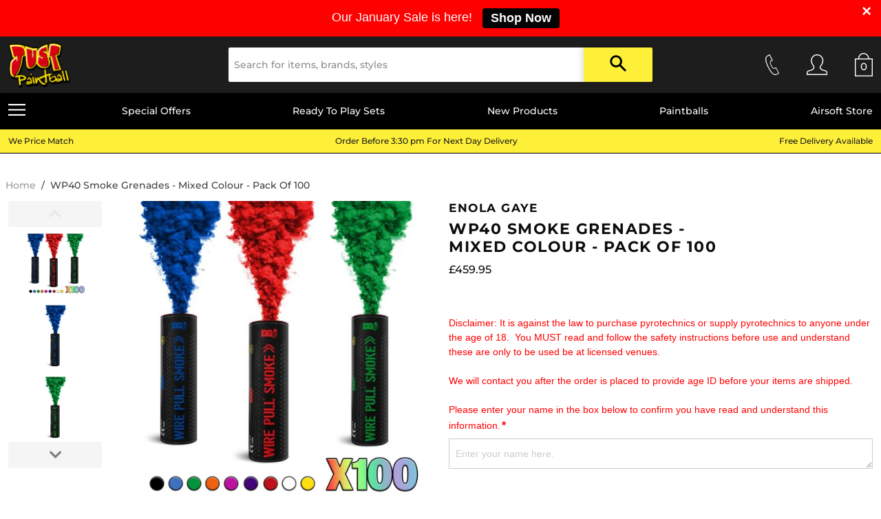

--- FILE ---
content_type: text/html; charset=utf-8
request_url: https://www.justpaintball.co.uk/products/wp40-smoke-grenades-mixed-colour-pack-of-100
body_size: 83933
content:
<!doctype html>
<html class="no-js supports-no-cookies" lang="en">
<head>
  <meta charset="utf-8">
  <meta http-equiv="X-UA-Compatible" content="IE=edge">
  <meta name="viewport" content="width=device-width,initial-scale=1">
  <meta name="theme-color" content="#c4cdd5">
  <link rel="canonical" href="https://www.justpaintball.co.uk/products/wp40-smoke-grenades-mixed-colour-pack-of-100"><link rel="shortcut icon" href="//www.justpaintball.co.uk/cdn/shop/files/jp-favicon-1_32x32.png?v=1613547210" type="image/png"><title>WP40 Smoke Grenades - Mixed Colour - Pack Of 100
&ndash; Just Paintball</title><meta name="description" content="The WP40 Wire Pull smoke grenades are our most popular smoke generator, giving out a massive 90 seconds of cover - as a minimum! Ideal for photo shoots or gaming, these smokes are reliable, offer thick smoke coverage and excellent value.  This mixed box contains 10 mixed smokes, randomly picked from the 5 colours avail">


<meta property="og:site_name" content="Just Paintball">
<meta property="og:url" content="https://www.justpaintball.co.uk/products/wp40-smoke-grenades-mixed-colour-pack-of-100">
<meta property="og:title" content="WP40 Smoke Grenades - Mixed Colour - Pack Of 100">
<meta property="og:type" content="product">
<meta property="og:description" content="The WP40 Wire Pull smoke grenades are our most popular smoke generator, giving out a massive 90 seconds of cover - as a minimum! Ideal for photo shoots or gaming, these smokes are reliable, offer thick smoke coverage and excellent value.  This mixed box contains 10 mixed smokes, randomly picked from the 5 colours avail"><meta property="product:availability" content="instock">
  <meta property="product:price:amount" content="459.95">
  <meta property="product:price:currency" content="GBP"><meta property="og:image" content="http://www.justpaintball.co.uk/cdn/shop/products/WP40MixedX100.jpg?v=1706889020">
      <meta property="og:image:secure_url" content="https://www.justpaintball.co.uk/cdn/shop/products/WP40MixedX100.jpg?v=1706889020">
      <meta property="og:image:width" content="2048">
      <meta property="og:image:height" content="2048">
      <meta property="og:image:alt" content="WP40 Smoke Grenades - Mixed Colour - Pack Of 100"><meta property="og:image" content="http://www.justpaintball.co.uk/cdn/shop/products/WP40Blue2_a192ba02-3523-4f95-8cc3-d20d7c98b8c2.jpg?v=1706889020">
      <meta property="og:image:secure_url" content="https://www.justpaintball.co.uk/cdn/shop/products/WP40Blue2_a192ba02-3523-4f95-8cc3-d20d7c98b8c2.jpg?v=1706889020">
      <meta property="og:image:width" content="530">
      <meta property="og:image:height" content="530">
      <meta property="og:image:alt" content="WP40 Smoke Grenades - Mixed Colour - Pack Of 100"><meta property="og:image" content="http://www.justpaintball.co.uk/cdn/shop/products/WP40Green2_26410928-ddc1-48bf-96c0-9099a2dc3845.jpg?v=1706889020">
      <meta property="og:image:secure_url" content="https://www.justpaintball.co.uk/cdn/shop/products/WP40Green2_26410928-ddc1-48bf-96c0-9099a2dc3845.jpg?v=1706889020">
      <meta property="og:image:width" content="530">
      <meta property="og:image:height" content="530">
      <meta property="og:image:alt" content="WP40 Smoke Grenades - Mixed Colour - Pack Of 100">

<meta name="twitter:site" content="@justpaintballuk">
<meta name="twitter:card" content="summary_large_image">
<meta name="twitter:title" content="WP40 Smoke Grenades - Mixed Colour - Pack Of 100">
<meta name="twitter:description" content="The WP40 Wire Pull smoke grenades are our most popular smoke generator, giving out a massive 90 seconds of cover - as a minimum! Ideal for photo shoots or gaming, these smokes are reliable, offer thick smoke coverage and excellent value.  This mixed box contains 10 mixed smokes, randomly picked from the 5 colours avail">

  
<link type="text/css" href="//www.justpaintball.co.uk/cdn/shop/t/32/assets/layout.theme.css?v=58484841537042901841727862576" rel="stylesheet"><link type="text/css" href="//www.justpaintball.co.uk/cdn/shop/t/32/assets/layout.theme.styleLiquid.scss.css?v=11174597477656952181696932799" rel="stylesheet">
  <style>
  @font-face {
  font-family: Montserrat;
  font-weight: 700;
  font-style: normal;
  src: url("//www.justpaintball.co.uk/cdn/fonts/montserrat/montserrat_n7.3c434e22befd5c18a6b4afadb1e3d77c128c7939.woff2") format("woff2"),
       url("//www.justpaintball.co.uk/cdn/fonts/montserrat/montserrat_n7.5d9fa6e2cae713c8fb539a9876489d86207fe957.woff") format("woff");
}

  @font-face {
  font-family: Montserrat;
  font-weight: 900;
  font-style: normal;
  src: url("//www.justpaintball.co.uk/cdn/fonts/montserrat/montserrat_n9.680ded1be351aa3bf3b3650ac5f6df485af8a07c.woff2") format("woff2"),
       url("//www.justpaintball.co.uk/cdn/fonts/montserrat/montserrat_n9.0cc5aaeff26ef35c23b69a061997d78c9697a382.woff") format("woff");
}

  @font-face {
  font-family: Montserrat;
  font-weight: 500;
  font-style: normal;
  src: url("//www.justpaintball.co.uk/cdn/fonts/montserrat/montserrat_n5.07ef3781d9c78c8b93c98419da7ad4fbeebb6635.woff2") format("woff2"),
       url("//www.justpaintball.co.uk/cdn/fonts/montserrat/montserrat_n5.adf9b4bd8b0e4f55a0b203cdd84512667e0d5e4d.woff") format("woff");
}

@font-face {
  font-family: Montserrat;
  font-weight: 700;
  font-style: normal;
  src: url("//www.justpaintball.co.uk/cdn/fonts/montserrat/montserrat_n7.3c434e22befd5c18a6b4afadb1e3d77c128c7939.woff2") format("woff2"),
       url("//www.justpaintball.co.uk/cdn/fonts/montserrat/montserrat_n7.5d9fa6e2cae713c8fb539a9876489d86207fe957.woff") format("woff");
}

  @font-face {
  font-family: Montserrat;
  font-weight: 700;
  font-style: italic;
  src: url("//www.justpaintball.co.uk/cdn/fonts/montserrat/montserrat_i7.a0d4a463df4f146567d871890ffb3c80408e7732.woff2") format("woff2"),
       url("//www.justpaintball.co.uk/cdn/fonts/montserrat/montserrat_i7.f6ec9f2a0681acc6f8152c40921d2a4d2e1a2c78.woff") format("woff");
}


  :root {
    --color-accent: #c4cdd5;
    --color-body-text: #161d25;
    --color-main-background: #fff;
    --color-border: #849bb6;

    --font-heading: Montserrat, sans-serif;
    --font-title: Montserrat, sans-serif;
    --font-body: Montserrat, sans-serif;
    --font-body-weight: 500;
    --font-body-style: normal;
    --font-body-bold-weight: 700;
    --primary-color: #fff;
    --test-color: ;
  }

  // Core variables
  $version: "0.5.8";

  // Core features
  $rtl: false !default;

  // Core colors
  $primary-color: #5755d9 !default;
  $primary-color-dark: darken($primary-color, 3%) !default;
  $primary-color-light: lighten($primary-color, 3%) !default;
  $secondary-color: lighten($primary-color, 37.5%) !default;
  $secondary-color-dark: darken($secondary-color, 3%) !default;
  $secondary-color-light: lighten($secondary-color, 3%) !default;

  // Gray colors
  $dark-color: #303742 !default;
  $light-color: #fff !default;
  $gray-color: lighten($dark-color, 55%) !default;
  $gray-color-dark: darken($gray-color, 30%) !default;
  $gray-color-light: lighten($gray-color, 20%) !default;

  $border-color: lighten($dark-color, 65%) !default;
  $border-color-dark: darken($border-color, 10%) !default;
  $border-color-light: lighten($border-color, 8%) !default;
  $bg-color: lighten($dark-color, 75%) !default;
  $bg-color-dark: darken($bg-color, 3%) !default;
  $bg-color-light: $light-color !default;

  // Control colors
  $success-color: #32b643 !default;
  $warning-color: #ffb700 !default;
  $error-color: #e85600 !default;

  // Other colors
  $code-color: #d73e48 !default;
  $highlight-color: #ffe9b3 !default;
  $body-bg: $bg-color-light !default;
  $body-font-color: lighten($dark-color, 5%) !default;
  $link-color: $primary-color !default;
  $link-color-dark: darken($link-color, 10%) !default;
  $link-color-light: lighten($link-color, 10%) !default;

  // Fonts
  // Credit: https://www.smashingmagazine.com/2015/11/using-system-ui-fonts-practical-guide/
  $base-font-family: -apple-system, system-ui, BlinkMacSystemFont, "Segoe UI", Roboto !default;
  $mono-font-family: "SF Mono", "Segoe UI Mono", "Roboto Mono", Menlo, Courier, monospace !default;
  $fallback-font-family: "Helvetica Neue", sans-serif !default;
  $cjk-zh-hans-font-family: $base-font-family, "PingFang SC", "Hiragino Sans GB", "Microsoft YaHei", $fallback-font-family !default;
  $cjk-zh-hant-font-family: $base-font-family, "PingFang TC", "Hiragino Sans CNS", "Microsoft JhengHei", $fallback-font-family !default;
  $cjk-jp-font-family: $base-font-family, "Hiragino Sans", "Hiragino Kaku Gothic Pro", "Yu Gothic", YuGothic, Meiryo, $fallback-font-family !default;
  $cjk-ko-font-family: $base-font-family, "Malgun Gothic", $fallback-font-family !default;
  $body-font-family: $base-font-family, $fallback-font-family !default;

  // Unit sizes
  $unit-o: .05rem !default;
  $unit-h: .1rem !default;
  $unit-1: .2rem !default;
  $unit-2: .4rem !default;
  $unit-3: .6rem !default;
  $unit-4: .8rem !default;
  $unit-5: 1rem !default;
  $unit-6: 1.2rem !default;
  $unit-7: 1.4rem !default;
  $unit-8: 1.6rem !default;
  $unit-9: 1.8rem !default;
  $unit-10: 2rem !default;
  $unit-12: 2.4rem !default;
  $unit-16: 3.2rem !default;

  // Font sizes
  $html-font-size: 20px !default;
  $html-line-height: 1.5 !default;
  $font-size: .8rem !default;
  $font-size-sm: .7rem !default;
  $font-size-lg: .9rem !default;
  $line-height: 1.2rem !default;

  // Sizes
  $layout-spacing: $unit-2 !default;
  $layout-spacing-sm: $unit-1 !default;
  $layout-spacing-lg: $unit-4 !default;
  $border-radius: $unit-h !default;
  $border-width: $unit-o !default;
  $border-width-lg: $unit-h !default;
  $control-size: $unit-9 !default;
  $control-size-sm: $unit-7 !default;
  $control-size-lg: $unit-16 !default;
  $control-padding-x: $unit-2 !default;
  $control-padding-x-sm: $unit-2 * .75 !default;
  $control-padding-x-lg: $unit-2 * 1.5 !default;
  $control-padding-y: ($control-size - $line-height) / 2 - $border-width !default;
  $control-padding-y-sm: ($control-size-sm - $line-height) / 2 - $border-width !default;
  $control-padding-y-lg: ($control-size-lg - $line-height) / 2 - $border-width !default;
  $control-icon-size: .8rem !default;

  $control-width-xs: 180px !default;
  $control-width-sm: 320px !default;
  $control-width-md: 640px !default;
  $control-width-lg: 960px !default;
  $control-width-xl: 1280px !default;

  // Responsive breakpoints
  $size-xs: 480px !default;
  $size-sm: 600px !default;
  $size-md: 840px !default;
  $size-lg: 960px !default;
  $size-xl: 1280px !default;
  $size-2x: 1440px !default;

  $responsive-breakpoint: $size-xs !default;

  // Z-index
  $zindex-0: 1 !default;
  $zindex-1: 100 !default;
  $zindex-2: 200 !default;
  $zindex-3: 300 !default;
  $zindex-4: 400 !default;
</style>


  <script>
    document.documentElement.className = document.documentElement.className.replace('no-js', '');

    window.theme = {
      strings: {
        addToCart: "Add to Cart",
        soldOut: "Sold Out",
        unavailable: "Unavailable"
      },
      moneyFormat: "£{{amount}}"
    };

    
  </script>

  <script src="//ajax.googleapis.com/ajax/libs/jquery/1.12.4/jquery.min.js" type="text/javascript"></script>
  

  <link rel="stylesheet" type="text/css" href="//cdn.jsdelivr.net/npm/slick-carousel@1.8.1/slick/slick.css"/>
  <script type="text/javascript" src="//cdn.jsdelivr.net/npm/slick-carousel@1.8.1/slick/slick.min.js"></script>

  
<script type="text/javascript" src="//www.justpaintball.co.uk/cdn/shop/t/32/assets/vendors@layout.theme.js?v=57146923969674597921679407080" defer="defer"></script><script type="text/javascript" src="//www.justpaintball.co.uk/cdn/shop/t/32/assets/layout.theme.js?v=85226682581068776961679407080" defer="defer"></script><link rel="prefetch" href="//www.justpaintball.co.uk/cdn/shop/t/32/assets/vendors@template.gift_card.js?v=34723267791850677841679407080" as="script"><link rel="prefetch" href="//www.justpaintball.co.uk/cdn/shop/t/32/assets/template.gift_card.js?v=76346544047526318791679407080" as="script"><script type="text/javascript" src="//www.justpaintball.co.uk/cdn/shop/t/32/assets/vendors@template.index@template.login@template.product.js?v=67796528296600445791679407080" defer="defer"></script><script type="text/javascript" src="//www.justpaintball.co.uk/cdn/shop/t/32/assets/template.index@template.product.js?v=73354103802069007851679407080" defer="defer"></script><link rel="prefetch" href="//www.justpaintball.co.uk/cdn/shop/t/32/assets/template.index.js?v=123176339025800765291679407080" as="script"><script type="text/javascript" src="//www.justpaintball.co.uk/cdn/shop/t/32/assets/template.product.js?v=117253550105815127051679407080" defer="defer"></script><link rel="prefetch" href="//www.justpaintball.co.uk/cdn/shop/t/32/assets/template.addresses.js?v=10772417849329501331679407080" as="script"><link rel="prefetch" href="//www.justpaintball.co.uk/cdn/shop/t/32/assets/template.login.js?v=175547383114210447891679407080" as="script">
<!-- Google Tag Manager -->
<script>(function(w,d,s,l,i){w[l]=w[l]||[];w[l].push({'gtm.start':
new Date().getTime(),event:'gtm.js'});var f=d.getElementsByTagName(s)[0],
j=d.createElement(s),dl=l!='dataLayer'?'&l='+l:'';j.async=true;j.src=
'https://www.googletagmanager.com/gtm.js?id='+i+dl;f.parentNode.insertBefore(j,f);
})(window,document,'script','dataLayer','GTM-NTM77C');</script>
<!-- End Google Tag Manager -->
<script>window.performance && window.performance.mark && window.performance.mark('shopify.content_for_header.start');</script><meta name="google-site-verification" content="UInO4Ke2n9mBDMPv22JAsnl4DgZ9hYt9Rtz2inNzJcc">
<meta name="google-site-verification" content="XM3JjAXsUjs4uamPKuMiXOPVxofVzTzRoV2L79mJLC4">
<meta name="google-site-verification" content="CfKJ0AYWA6rASKe8v_7Nm3bK4ZtPKRF57YujcclaNRk">
<meta id="shopify-digital-wallet" name="shopify-digital-wallet" content="/7870677039/digital_wallets/dialog">
<meta name="shopify-checkout-api-token" content="188e775d22e57437d1cb8b7600cdcd79">
<meta id="in-context-paypal-metadata" data-shop-id="7870677039" data-venmo-supported="false" data-environment="production" data-locale="en_US" data-paypal-v4="true" data-currency="GBP">
<link rel="alternate" type="application/json+oembed" href="https://www.justpaintball.co.uk/products/wp40-smoke-grenades-mixed-colour-pack-of-100.oembed">
<script async="async" src="/checkouts/internal/preloads.js?locale=en-GB"></script>
<link rel="preconnect" href="https://shop.app" crossorigin="anonymous">
<script async="async" src="https://shop.app/checkouts/internal/preloads.js?locale=en-GB&shop_id=7870677039" crossorigin="anonymous"></script>
<script id="apple-pay-shop-capabilities" type="application/json">{"shopId":7870677039,"countryCode":"GB","currencyCode":"GBP","merchantCapabilities":["supports3DS"],"merchantId":"gid:\/\/shopify\/Shop\/7870677039","merchantName":"Just Paintball","requiredBillingContactFields":["postalAddress","email","phone"],"requiredShippingContactFields":["postalAddress","email","phone"],"shippingType":"shipping","supportedNetworks":["visa","maestro","masterCard","amex","discover","elo"],"total":{"type":"pending","label":"Just Paintball","amount":"1.00"},"shopifyPaymentsEnabled":true,"supportsSubscriptions":true}</script>
<script id="shopify-features" type="application/json">{"accessToken":"188e775d22e57437d1cb8b7600cdcd79","betas":["rich-media-storefront-analytics"],"domain":"www.justpaintball.co.uk","predictiveSearch":true,"shopId":7870677039,"locale":"en"}</script>
<script>var Shopify = Shopify || {};
Shopify.shop = "just-paintball.myshopify.com";
Shopify.locale = "en";
Shopify.currency = {"active":"GBP","rate":"1.0"};
Shopify.country = "GB";
Shopify.theme = {"name":"Just Paintball - Master[PLURO 1.0]","id":129232371759,"schema_name":"Starter theme","schema_version":"1.0.0","theme_store_id":null,"role":"main"};
Shopify.theme.handle = "null";
Shopify.theme.style = {"id":null,"handle":null};
Shopify.cdnHost = "www.justpaintball.co.uk/cdn";
Shopify.routes = Shopify.routes || {};
Shopify.routes.root = "/";</script>
<script type="module">!function(o){(o.Shopify=o.Shopify||{}).modules=!0}(window);</script>
<script>!function(o){function n(){var o=[];function n(){o.push(Array.prototype.slice.apply(arguments))}return n.q=o,n}var t=o.Shopify=o.Shopify||{};t.loadFeatures=n(),t.autoloadFeatures=n()}(window);</script>
<script>
  window.ShopifyPay = window.ShopifyPay || {};
  window.ShopifyPay.apiHost = "shop.app\/pay";
  window.ShopifyPay.redirectState = null;
</script>
<script id="shop-js-analytics" type="application/json">{"pageType":"product"}</script>
<script defer="defer" async type="module" src="//www.justpaintball.co.uk/cdn/shopifycloud/shop-js/modules/v2/client.init-shop-cart-sync_C5BV16lS.en.esm.js"></script>
<script defer="defer" async type="module" src="//www.justpaintball.co.uk/cdn/shopifycloud/shop-js/modules/v2/chunk.common_CygWptCX.esm.js"></script>
<script type="module">
  await import("//www.justpaintball.co.uk/cdn/shopifycloud/shop-js/modules/v2/client.init-shop-cart-sync_C5BV16lS.en.esm.js");
await import("//www.justpaintball.co.uk/cdn/shopifycloud/shop-js/modules/v2/chunk.common_CygWptCX.esm.js");

  window.Shopify.SignInWithShop?.initShopCartSync?.({"fedCMEnabled":true,"windoidEnabled":true});

</script>
<script>
  window.Shopify = window.Shopify || {};
  if (!window.Shopify.featureAssets) window.Shopify.featureAssets = {};
  window.Shopify.featureAssets['shop-js'] = {"shop-cart-sync":["modules/v2/client.shop-cart-sync_ZFArdW7E.en.esm.js","modules/v2/chunk.common_CygWptCX.esm.js"],"init-fed-cm":["modules/v2/client.init-fed-cm_CmiC4vf6.en.esm.js","modules/v2/chunk.common_CygWptCX.esm.js"],"shop-button":["modules/v2/client.shop-button_tlx5R9nI.en.esm.js","modules/v2/chunk.common_CygWptCX.esm.js"],"shop-cash-offers":["modules/v2/client.shop-cash-offers_DOA2yAJr.en.esm.js","modules/v2/chunk.common_CygWptCX.esm.js","modules/v2/chunk.modal_D71HUcav.esm.js"],"init-windoid":["modules/v2/client.init-windoid_sURxWdc1.en.esm.js","modules/v2/chunk.common_CygWptCX.esm.js"],"shop-toast-manager":["modules/v2/client.shop-toast-manager_ClPi3nE9.en.esm.js","modules/v2/chunk.common_CygWptCX.esm.js"],"init-shop-email-lookup-coordinator":["modules/v2/client.init-shop-email-lookup-coordinator_B8hsDcYM.en.esm.js","modules/v2/chunk.common_CygWptCX.esm.js"],"init-shop-cart-sync":["modules/v2/client.init-shop-cart-sync_C5BV16lS.en.esm.js","modules/v2/chunk.common_CygWptCX.esm.js"],"avatar":["modules/v2/client.avatar_BTnouDA3.en.esm.js"],"pay-button":["modules/v2/client.pay-button_FdsNuTd3.en.esm.js","modules/v2/chunk.common_CygWptCX.esm.js"],"init-customer-accounts":["modules/v2/client.init-customer-accounts_DxDtT_ad.en.esm.js","modules/v2/client.shop-login-button_C5VAVYt1.en.esm.js","modules/v2/chunk.common_CygWptCX.esm.js","modules/v2/chunk.modal_D71HUcav.esm.js"],"init-shop-for-new-customer-accounts":["modules/v2/client.init-shop-for-new-customer-accounts_ChsxoAhi.en.esm.js","modules/v2/client.shop-login-button_C5VAVYt1.en.esm.js","modules/v2/chunk.common_CygWptCX.esm.js","modules/v2/chunk.modal_D71HUcav.esm.js"],"shop-login-button":["modules/v2/client.shop-login-button_C5VAVYt1.en.esm.js","modules/v2/chunk.common_CygWptCX.esm.js","modules/v2/chunk.modal_D71HUcav.esm.js"],"init-customer-accounts-sign-up":["modules/v2/client.init-customer-accounts-sign-up_CPSyQ0Tj.en.esm.js","modules/v2/client.shop-login-button_C5VAVYt1.en.esm.js","modules/v2/chunk.common_CygWptCX.esm.js","modules/v2/chunk.modal_D71HUcav.esm.js"],"shop-follow-button":["modules/v2/client.shop-follow-button_Cva4Ekp9.en.esm.js","modules/v2/chunk.common_CygWptCX.esm.js","modules/v2/chunk.modal_D71HUcav.esm.js"],"checkout-modal":["modules/v2/client.checkout-modal_BPM8l0SH.en.esm.js","modules/v2/chunk.common_CygWptCX.esm.js","modules/v2/chunk.modal_D71HUcav.esm.js"],"lead-capture":["modules/v2/client.lead-capture_Bi8yE_yS.en.esm.js","modules/v2/chunk.common_CygWptCX.esm.js","modules/v2/chunk.modal_D71HUcav.esm.js"],"shop-login":["modules/v2/client.shop-login_D6lNrXab.en.esm.js","modules/v2/chunk.common_CygWptCX.esm.js","modules/v2/chunk.modal_D71HUcav.esm.js"],"payment-terms":["modules/v2/client.payment-terms_CZxnsJam.en.esm.js","modules/v2/chunk.common_CygWptCX.esm.js","modules/v2/chunk.modal_D71HUcav.esm.js"]};
</script>
<script>(function() {
  var isLoaded = false;
  function asyncLoad() {
    if (isLoaded) return;
    isLoaded = true;
    var urls = ["\/\/d1liekpayvooaz.cloudfront.net\/apps\/customizery\/customizery.js?shop=just-paintball.myshopify.com","https:\/\/chimpstatic.com\/mcjs-connected\/js\/users\/1efcf5141843e5e0c0e4ba356\/1a82f8a4147d33c12d9985b73.js?shop=just-paintball.myshopify.com","\/\/code.tidio.co\/6tvcxmleopdyhicb0lv6hyal28notp0t.js?shop=just-paintball.myshopify.com","\/\/shopify.privy.com\/widget.js?shop=just-paintball.myshopify.com","https:\/\/js.smile.io\/v1\/smile-shopify.js?shop=just-paintball.myshopify.com","\/\/swymv3free-01.azureedge.net\/code\/swym-shopify.js?shop=just-paintball.myshopify.com","https:\/\/cdn.seguno.com\/storefront.js?v=1.0.0\u0026id=76e1b53d572f46ceb845ecd4145482b8\u0026bv=1767377943000\u0026cv=1727947444000\u0026shop=just-paintball.myshopify.com","https:\/\/app.seasoneffects.com\/get_script\/0d813c224eee11ed9505f28caa0aaf65.js?v=13154\u0026shop=just-paintball.myshopify.com","https:\/\/redirectify.app\/script_tags\/tracking.js?shop=just-paintball.myshopify.com","https:\/\/timerplus.kickapp.io\/files\/js\/timer.js?shop=just-paintball.myshopify.com","https:\/\/timerplus.kickapp.io\/files\/js\/timer.js?shop=just-paintball.myshopify.com","https:\/\/s3.eu-west-1.amazonaws.com\/production-klarna-il-shopify-osm\/ce1f69d7315b4892ef684116b87aeec9f860ce6c\/just-paintball.myshopify.com-1721295778344.js?shop=just-paintball.myshopify.com","https:\/\/bundles.kaktusapp.com\/storage\/js\/kaktusb_kaktus_bundles-7870677039.js?ver=184\u0026shop=just-paintball.myshopify.com"];
    for (var i = 0; i < urls.length; i++) {
      var s = document.createElement('script');
      s.type = 'text/javascript';
      s.async = true;
      s.src = urls[i];
      var x = document.getElementsByTagName('script')[0];
      x.parentNode.insertBefore(s, x);
    }
  };
  if(window.attachEvent) {
    window.attachEvent('onload', asyncLoad);
  } else {
    window.addEventListener('load', asyncLoad, false);
  }
})();</script>
<script id="__st">var __st={"a":7870677039,"offset":0,"reqid":"ee9d25d7-1f47-454e-82e4-13eb54ae2999-1768779973","pageurl":"www.justpaintball.co.uk\/products\/wp40-smoke-grenades-mixed-colour-pack-of-100","u":"d5063c7a7814","p":"product","rtyp":"product","rid":7412650704943};</script>
<script>window.ShopifyPaypalV4VisibilityTracking = true;</script>
<script id="captcha-bootstrap">!function(){'use strict';const t='contact',e='account',n='new_comment',o=[[t,t],['blogs',n],['comments',n],[t,'customer']],c=[[e,'customer_login'],[e,'guest_login'],[e,'recover_customer_password'],[e,'create_customer']],r=t=>t.map((([t,e])=>`form[action*='/${t}']:not([data-nocaptcha='true']) input[name='form_type'][value='${e}']`)).join(','),a=t=>()=>t?[...document.querySelectorAll(t)].map((t=>t.form)):[];function s(){const t=[...o],e=r(t);return a(e)}const i='password',u='form_key',d=['recaptcha-v3-token','g-recaptcha-response','h-captcha-response',i],f=()=>{try{return window.sessionStorage}catch{return}},m='__shopify_v',_=t=>t.elements[u];function p(t,e,n=!1){try{const o=window.sessionStorage,c=JSON.parse(o.getItem(e)),{data:r}=function(t){const{data:e,action:n}=t;return t[m]||n?{data:e,action:n}:{data:t,action:n}}(c);for(const[e,n]of Object.entries(r))t.elements[e]&&(t.elements[e].value=n);n&&o.removeItem(e)}catch(o){console.error('form repopulation failed',{error:o})}}const l='form_type',E='cptcha';function T(t){t.dataset[E]=!0}const w=window,h=w.document,L='Shopify',v='ce_forms',y='captcha';let A=!1;((t,e)=>{const n=(g='f06e6c50-85a8-45c8-87d0-21a2b65856fe',I='https://cdn.shopify.com/shopifycloud/storefront-forms-hcaptcha/ce_storefront_forms_captcha_hcaptcha.v1.5.2.iife.js',D={infoText:'Protected by hCaptcha',privacyText:'Privacy',termsText:'Terms'},(t,e,n)=>{const o=w[L][v],c=o.bindForm;if(c)return c(t,g,e,D).then(n);var r;o.q.push([[t,g,e,D],n]),r=I,A||(h.body.append(Object.assign(h.createElement('script'),{id:'captcha-provider',async:!0,src:r})),A=!0)});var g,I,D;w[L]=w[L]||{},w[L][v]=w[L][v]||{},w[L][v].q=[],w[L][y]=w[L][y]||{},w[L][y].protect=function(t,e){n(t,void 0,e),T(t)},Object.freeze(w[L][y]),function(t,e,n,w,h,L){const[v,y,A,g]=function(t,e,n){const i=e?o:[],u=t?c:[],d=[...i,...u],f=r(d),m=r(i),_=r(d.filter((([t,e])=>n.includes(e))));return[a(f),a(m),a(_),s()]}(w,h,L),I=t=>{const e=t.target;return e instanceof HTMLFormElement?e:e&&e.form},D=t=>v().includes(t);t.addEventListener('submit',(t=>{const e=I(t);if(!e)return;const n=D(e)&&!e.dataset.hcaptchaBound&&!e.dataset.recaptchaBound,o=_(e),c=g().includes(e)&&(!o||!o.value);(n||c)&&t.preventDefault(),c&&!n&&(function(t){try{if(!f())return;!function(t){const e=f();if(!e)return;const n=_(t);if(!n)return;const o=n.value;o&&e.removeItem(o)}(t);const e=Array.from(Array(32),(()=>Math.random().toString(36)[2])).join('');!function(t,e){_(t)||t.append(Object.assign(document.createElement('input'),{type:'hidden',name:u})),t.elements[u].value=e}(t,e),function(t,e){const n=f();if(!n)return;const o=[...t.querySelectorAll(`input[type='${i}']`)].map((({name:t})=>t)),c=[...d,...o],r={};for(const[a,s]of new FormData(t).entries())c.includes(a)||(r[a]=s);n.setItem(e,JSON.stringify({[m]:1,action:t.action,data:r}))}(t,e)}catch(e){console.error('failed to persist form',e)}}(e),e.submit())}));const S=(t,e)=>{t&&!t.dataset[E]&&(n(t,e.some((e=>e===t))),T(t))};for(const o of['focusin','change'])t.addEventListener(o,(t=>{const e=I(t);D(e)&&S(e,y())}));const B=e.get('form_key'),M=e.get(l),P=B&&M;t.addEventListener('DOMContentLoaded',(()=>{const t=y();if(P)for(const e of t)e.elements[l].value===M&&p(e,B);[...new Set([...A(),...v().filter((t=>'true'===t.dataset.shopifyCaptcha))])].forEach((e=>S(e,t)))}))}(h,new URLSearchParams(w.location.search),n,t,e,['guest_login'])})(!0,!0)}();</script>
<script integrity="sha256-4kQ18oKyAcykRKYeNunJcIwy7WH5gtpwJnB7kiuLZ1E=" data-source-attribution="shopify.loadfeatures" defer="defer" src="//www.justpaintball.co.uk/cdn/shopifycloud/storefront/assets/storefront/load_feature-a0a9edcb.js" crossorigin="anonymous"></script>
<script crossorigin="anonymous" defer="defer" src="//www.justpaintball.co.uk/cdn/shopifycloud/storefront/assets/shopify_pay/storefront-65b4c6d7.js?v=20250812"></script>
<script data-source-attribution="shopify.dynamic_checkout.dynamic.init">var Shopify=Shopify||{};Shopify.PaymentButton=Shopify.PaymentButton||{isStorefrontPortableWallets:!0,init:function(){window.Shopify.PaymentButton.init=function(){};var t=document.createElement("script");t.src="https://www.justpaintball.co.uk/cdn/shopifycloud/portable-wallets/latest/portable-wallets.en.js",t.type="module",document.head.appendChild(t)}};
</script>
<script data-source-attribution="shopify.dynamic_checkout.buyer_consent">
  function portableWalletsHideBuyerConsent(e){var t=document.getElementById("shopify-buyer-consent"),n=document.getElementById("shopify-subscription-policy-button");t&&n&&(t.classList.add("hidden"),t.setAttribute("aria-hidden","true"),n.removeEventListener("click",e))}function portableWalletsShowBuyerConsent(e){var t=document.getElementById("shopify-buyer-consent"),n=document.getElementById("shopify-subscription-policy-button");t&&n&&(t.classList.remove("hidden"),t.removeAttribute("aria-hidden"),n.addEventListener("click",e))}window.Shopify?.PaymentButton&&(window.Shopify.PaymentButton.hideBuyerConsent=portableWalletsHideBuyerConsent,window.Shopify.PaymentButton.showBuyerConsent=portableWalletsShowBuyerConsent);
</script>
<script data-source-attribution="shopify.dynamic_checkout.cart.bootstrap">document.addEventListener("DOMContentLoaded",(function(){function t(){return document.querySelector("shopify-accelerated-checkout-cart, shopify-accelerated-checkout")}if(t())Shopify.PaymentButton.init();else{new MutationObserver((function(e,n){t()&&(Shopify.PaymentButton.init(),n.disconnect())})).observe(document.body,{childList:!0,subtree:!0})}}));
</script>
<script id='scb4127' type='text/javascript' async='' src='https://www.justpaintball.co.uk/cdn/shopifycloud/privacy-banner/storefront-banner.js'></script><link id="shopify-accelerated-checkout-styles" rel="stylesheet" media="screen" href="https://www.justpaintball.co.uk/cdn/shopifycloud/portable-wallets/latest/accelerated-checkout-backwards-compat.css" crossorigin="anonymous">
<style id="shopify-accelerated-checkout-cart">
        #shopify-buyer-consent {
  margin-top: 1em;
  display: inline-block;
  width: 100%;
}

#shopify-buyer-consent.hidden {
  display: none;
}

#shopify-subscription-policy-button {
  background: none;
  border: none;
  padding: 0;
  text-decoration: underline;
  font-size: inherit;
  cursor: pointer;
}

#shopify-subscription-policy-button::before {
  box-shadow: none;
}

      </style>

<script>window.performance && window.performance.mark && window.performance.mark('shopify.content_for_header.end');</script>
  <script type="text/javascript">
    var Tipo = Tipo || {};
    Tipo.Booking = Tipo.Booking || {};
    Tipo.Booking.appUrl = 'https://booking.tipo.io';
    Tipo.Booking.shop = {
      id: 21979,
      url : 'just-paintball.myshopify.com',
      domain : 'www.justpaintball.co.uk',
      settings : "{\"general\":{\"hide_add_to_cart\":\"2\",\"hide_buy_now\":\"2\",\"redirect_url\":null,\"allow_bring_more\":false,\"confirm_to\":\"checkout\",\"time_format\":\"24h\",\"multipleEmployees\":\"1\",\"multipleLocations\":\"1\",\"formatDate\":\"YYYY-MM-DD\",\"formatDateServe\":\"Y-m-d\",\"formatDateTime\":\"YYYY-MM-DD HH:mm\",\"formatTime\":\"HH:mm\",\"weekStart\":0},\"booking\":{\"text_price_color\":\"#ff0000\",\"timeBlock\":\"fixed\",\"stepping\":\"60\",\"font\":\"Arial\",\"primary_color\":\"#d3301f\",\"cancel_button\":\"#ffffff\",\"text_color\":\"#000000\",\"calender_background_color\":\"#2b3360\",\"calender_text_color\":\"#ffffff\",\"day_off_color\":\"#a3a3a3\",\"time_slot_color\":\"#f5a623\",\"time_slot_color_hover\":\"#313d88\",\"selected_time_slot_color\":\"#ffd153\",\"background_color_calendar\":\"#2b3360\",\"background_image\":\"preset1.jpg\",\"selected_day_color\":\"#f8e71c\",\"time_slot_color_selected\":\"#f9f7a5\",\"background_color_box_message_time_slot_no_available\":\"#e9e9e9\",\"text_color_text_box_message_time_slot_no_available\":\"#424242\",\"time_slot_no_available_color\":\"#a3a3a3\",\"sortProduct\":{\"type\":1,\"sortProductAuto\":\"asc\",\"sortProductManually\":[\"6568800387119\"]},\"statusDefault\":\"2\"},\"translation\":{\"languageDatepicker\":\"en-US\",\"customDatePickerDays\":\"Sunday, Monday, Tuesday, Wednesday, Thursday, Friday, Saturday\",\"customDatePickerDaysShort\":\"Sun, Mon, Tue, Wed, Thu, Fri, Sat\",\"customDatePickerDaysMin\":\"Su, Mo, Tu, We, Th, Fr, Sa\",\"customDatePickerMonths\":\"January, February, March, April, May, June, July, August, September, October, November, December\",\"customDatePickerMonthsShort\":\"Jan, Feb, Mar, Apr, May, Jun, Jul, Aug, Sep, Oct, Nov, Dec\",\"widget\":{\"default\":{\"please_select\":\"Please select service\",\"training\":\"Training\",\"trainer\":\"Trainer\",\"bringing_anyone\":\"Bringing anyone with you?\",\"num_of_additional\":\"Number of Additional People\",\"date_and_time\":\"Pick date & time\",\"continue\":\"Continue\",\"total_price\":\"Total Price\",\"confirm\":\"Confirm\",\"cancel\":\"Cancel\",\"thank_you\":\"Thank you! Your booking is completed\",\"date\":\"Date\",\"time\":\"Time\",\"datetime\":\"Date Time\",\"duration\":\"Duration\",\"location\":\"Location\",\"first_name\":\"First name\",\"last_name\":\"Last name\",\"phone\":\"Phone\",\"email\":\"Email\",\"address\":\"Address\",\"address_2\":\"Address 2\",\"status\":\"Status\",\"country\":\"Country\",\"full_name\":\"Fullname\",\"product\":\"Service\",\"product_placeholder\":\"Select your service\",\"variant\":\"Variant\",\"variant_placeholder\":\"Select your variant\",\"location_placeholder\":\"Select a location\",\"employee\":\"Employee\",\"employee_placeholder\":\"Select an employee\",\"quantity\":\"Quantity\",\"back\":\"Back\",\"payment\":\"Payment\",\"you_can_only_bring\":\"You can only bring {number} people\",\"not_available\":\"Selected service is currently not available.\",\"no_employee\":\"No employee\",\"no_location\":\"No location\",\"is_required\":\"This field is required.\",\"valid_phone_number\":\"Please enter a valid phone number.\",\"valid_email\":\"Please enter a valid email.\",\"time_slot_no_available\":\"This slot is no longer available\",\"price\":\"Price\",\"export_file_isc\":\"Export to file isc\",\"confirm_free_booking_successfully\":\"Thank for your booking. We will get back to you shortly.\",\"confirm_free_booking_unsuccessfully\":\"Whoops, looks like something went wrong.\",\"duration_unit\":\"minutes\"}}},\"integrate\":{\"zapier\":{\"cretaeOrUpdateUrl\":\"\",\"deleteUrl\":\"\"}},\"free_form\":{\"first_name\":{\"enable\":true,\"label\":\"First name\",\"required\":true},\"last_name\":{\"enable\":true,\"label\":\"Last name\",\"required\":true},\"phone_number\":{\"enable\":false,\"label\":\"Phone number\",\"required\":true},\"email\":{\"label\":\"Email\",\"required\":true,\"enable\":true}}}",
      locale: 'en',
      plan : {"id":7,"version":"2","plan":"FREE","feature":"{\"employee\":1,\"product\":1,\"location\":1,\"extraFieldSet\":false,\"hideBrand\":false,\"trialDay\":\"0\",\"trialDayOld\":\"0\",\"priceOld\":\"0\"}","price":"0.00","type":"month","status":1,"created_at":null,"updated_at":null}
    };
    Tipo.Booking.locale = "en";
    Tipo.Booking.countryCode = ['gb'];
    
      Tipo.Booking.product = {"id":7412650704943,"title":"WP40 Smoke Grenades - Mixed Colour - Pack Of 100","handle":"wp40-smoke-grenades-mixed-colour-pack-of-100","description":"\u003cp\u003eThe WP40 Wire Pull smoke grenades are our most popular smoke generator, giving out a massive 90 seconds of cover - as a minimum! Ideal for photo shoots or gaming, these smokes are reliable, offer thick smoke coverage and excellent value. \u003c\/p\u003e\n\u003cp\u003e\u003cstrong\u003eThis mixed box contains 10 mixed smokes, randomly picked from the 5 colours available. \u003cbr\u003eyou can not select your colours \u003c\/strong\u003e\u003c\/p\u003e\n\u003cp\u003e\u003cspan\u003eIf you're using these smoke generators for photography the smoke cover is second to none and will provide the perfect scenic or atmospheric background to your next shot. Ideal for wedding photography, music videos and special effects, these grenades are market-leading in terms of coverage and burn-time.\u003c\/span\u003e\u003c\/p\u003e\n\u003cp\u003e\u003cspan\u003eIf you're using these smoke grenades at a licensed paintball or airsoft venue they provide the ultimate in-game experience with an actual wire pull for detonation and thick dense cover! \u003c\/span\u003eWant the ultimate in realistic grenade action? This is the grenade for you!! All you need to do is remove the plastic cap and pull the ring-pull wire fuse to arm your grenade, then throw towards your opponents.\u003c\/p\u003e\n\u003cp\u003e   \u003c\/p\u003e\n\u003cp\u003e\u003cstrong\u003eProduct Features:\u003c\/strong\u003e\u003c\/p\u003e\n\u003cul\u003e\n\u003cli\u003eDuration: 90 Seconds\u003c\/li\u003e\n\u003cli\u003eCloud Size: 3\u003c\/li\u003e\n\u003cli\u003eCE Certified\u003c\/li\u003e\n\u003cli\u003eSimple Pull Ring Ignition \u003c\/li\u003e\n\u003cli\u003eNon-toxic Smoke, fully biodegradable body\u003c\/li\u003e\n\u003c\/ul\u003e\n\u003cp\u003e \u003c\/p\u003e\n\u003cp\u003e\u003cem\u003e\u003cstrong\u003e*This mixed box contains 10 smoke generators.\u003c\/strong\u003e\u003c\/em\u003e\u003c\/p\u003e\n\u003cp\u003e  \u003c\/p\u003e\n\u003cp\u003e\u003cimg height=\"307\" width=\"551\" alt=\"\" src=\"https:\/\/cdn.shopify.com\/s\/files\/1\/0552\/1820\/8928\/files\/CloudSizeJE_480x480.jpg?v=1706537677\"\u003e\u003c\/p\u003e\n\u003cp\u003e\u003ciframe title=\"Just Paintball - Enola Gaye WP40 wire pull smoke grenade\" src=\"https:\/\/www.youtube.com\/embed\/uuGjO8cJDYw\" height=\"315\" width=\"560\"\u003e\u003c\/iframe\u003e\u003c\/p\u003e","published_at":"2024-02-02T15:49:52+00:00","created_at":"2024-02-02T15:50:20+00:00","vendor":"Enola Gaye","type":"","tags":["Brand:Enola Gaye","Colour: Mixed Colour","Pyrotechnics_homepage","pyrotechnics_smokegrenades","Size: Cloud Size 3","WP40"],"price":45995,"price_min":45995,"price_max":45995,"available":true,"price_varies":false,"compare_at_price":45995,"compare_at_price_min":45995,"compare_at_price_max":45995,"compare_at_price_varies":false,"variants":[{"id":42090408837167,"title":"Default Title","option1":"Default Title","option2":null,"option3":null,"sku":"WP40 - Mixed - 100 Pack","requires_shipping":true,"taxable":true,"featured_image":null,"available":true,"name":"WP40 Smoke Grenades - Mixed Colour - Pack Of 100","public_title":null,"options":["Default Title"],"price":45995,"weight":0,"compare_at_price":45995,"inventory_management":"shopify","barcode":null,"requires_selling_plan":false,"selling_plan_allocations":[],"quantity_rule":{"min":1,"max":null,"increment":1}}],"images":["\/\/www.justpaintball.co.uk\/cdn\/shop\/products\/WP40MixedX100.jpg?v=1706889020","\/\/www.justpaintball.co.uk\/cdn\/shop\/products\/WP40Blue2_a192ba02-3523-4f95-8cc3-d20d7c98b8c2.jpg?v=1706889020","\/\/www.justpaintball.co.uk\/cdn\/shop\/products\/WP40Green2_26410928-ddc1-48bf-96c0-9099a2dc3845.jpg?v=1706889020","\/\/www.justpaintball.co.uk\/cdn\/shop\/products\/WP40Orange2_11a1f431-87c9-4cf9-98cf-72116912e7f1.jpg?v=1706889020","\/\/www.justpaintball.co.uk\/cdn\/shop\/products\/WP40Purple2_602135e4-bf3f-4b6a-84b9-82b648997e82.jpg?v=1706889020","\/\/www.justpaintball.co.uk\/cdn\/shop\/products\/WP40Yellow2_738efe53-a277-4fea-b81c-61e8a322c1f3.jpg?v=1706889020","\/\/www.justpaintball.co.uk\/cdn\/shop\/products\/WP40Blue1_f5252036-8de6-40a2-8c1a-3acbf0782698.jpg?v=1706889020","\/\/www.justpaintball.co.uk\/cdn\/shop\/products\/WP40Green1_1652db91-8e4f-4b20-a31b-f4779db74463.jpg?v=1706889020","\/\/www.justpaintball.co.uk\/cdn\/shop\/products\/WP40Orange1_2c6a0822-9b57-44f4-be25-88783cc265f7.jpg?v=1706889020","\/\/www.justpaintball.co.uk\/cdn\/shop\/products\/WP40Purple1_bccdc174-7fb0-4c7b-ae99-d650df4e53fd.jpg?v=1706889020","\/\/www.justpaintball.co.uk\/cdn\/shop\/products\/WP40Yellow1_9255495e-b44b-416a-bf08-8d577765ea3f.jpg?v=1706889020"],"featured_image":"\/\/www.justpaintball.co.uk\/cdn\/shop\/products\/WP40MixedX100.jpg?v=1706889020","options":["Title"],"media":[{"alt":null,"id":25997858570287,"position":1,"preview_image":{"aspect_ratio":1.0,"height":2048,"width":2048,"src":"\/\/www.justpaintball.co.uk\/cdn\/shop\/products\/WP40MixedX100.jpg?v=1706889020"},"aspect_ratio":1.0,"height":2048,"media_type":"image","src":"\/\/www.justpaintball.co.uk\/cdn\/shop\/products\/WP40MixedX100.jpg?v=1706889020","width":2048},{"alt":null,"id":25997858635823,"position":2,"preview_image":{"aspect_ratio":1.0,"height":530,"width":530,"src":"\/\/www.justpaintball.co.uk\/cdn\/shop\/products\/WP40Blue2_a192ba02-3523-4f95-8cc3-d20d7c98b8c2.jpg?v=1706889020"},"aspect_ratio":1.0,"height":530,"media_type":"image","src":"\/\/www.justpaintball.co.uk\/cdn\/shop\/products\/WP40Blue2_a192ba02-3523-4f95-8cc3-d20d7c98b8c2.jpg?v=1706889020","width":530},{"alt":null,"id":25997858668591,"position":3,"preview_image":{"aspect_ratio":1.0,"height":530,"width":530,"src":"\/\/www.justpaintball.co.uk\/cdn\/shop\/products\/WP40Green2_26410928-ddc1-48bf-96c0-9099a2dc3845.jpg?v=1706889020"},"aspect_ratio":1.0,"height":530,"media_type":"image","src":"\/\/www.justpaintball.co.uk\/cdn\/shop\/products\/WP40Green2_26410928-ddc1-48bf-96c0-9099a2dc3845.jpg?v=1706889020","width":530},{"alt":null,"id":25997858701359,"position":4,"preview_image":{"aspect_ratio":1.0,"height":530,"width":530,"src":"\/\/www.justpaintball.co.uk\/cdn\/shop\/products\/WP40Orange2_11a1f431-87c9-4cf9-98cf-72116912e7f1.jpg?v=1706889020"},"aspect_ratio":1.0,"height":530,"media_type":"image","src":"\/\/www.justpaintball.co.uk\/cdn\/shop\/products\/WP40Orange2_11a1f431-87c9-4cf9-98cf-72116912e7f1.jpg?v=1706889020","width":530},{"alt":null,"id":25997858766895,"position":5,"preview_image":{"aspect_ratio":1.0,"height":530,"width":530,"src":"\/\/www.justpaintball.co.uk\/cdn\/shop\/products\/WP40Purple2_602135e4-bf3f-4b6a-84b9-82b648997e82.jpg?v=1706889020"},"aspect_ratio":1.0,"height":530,"media_type":"image","src":"\/\/www.justpaintball.co.uk\/cdn\/shop\/products\/WP40Purple2_602135e4-bf3f-4b6a-84b9-82b648997e82.jpg?v=1706889020","width":530},{"alt":null,"id":25997858865199,"position":6,"preview_image":{"aspect_ratio":1.0,"height":530,"width":530,"src":"\/\/www.justpaintball.co.uk\/cdn\/shop\/products\/WP40Yellow2_738efe53-a277-4fea-b81c-61e8a322c1f3.jpg?v=1706889020"},"aspect_ratio":1.0,"height":530,"media_type":"image","src":"\/\/www.justpaintball.co.uk\/cdn\/shop\/products\/WP40Yellow2_738efe53-a277-4fea-b81c-61e8a322c1f3.jpg?v=1706889020","width":530},{"alt":null,"id":25997858930735,"position":7,"preview_image":{"aspect_ratio":1.0,"height":1000,"width":1000,"src":"\/\/www.justpaintball.co.uk\/cdn\/shop\/products\/WP40Blue1_f5252036-8de6-40a2-8c1a-3acbf0782698.jpg?v=1706889020"},"aspect_ratio":1.0,"height":1000,"media_type":"image","src":"\/\/www.justpaintball.co.uk\/cdn\/shop\/products\/WP40Blue1_f5252036-8de6-40a2-8c1a-3acbf0782698.jpg?v=1706889020","width":1000},{"alt":null,"id":25997858963503,"position":8,"preview_image":{"aspect_ratio":1.0,"height":1000,"width":1000,"src":"\/\/www.justpaintball.co.uk\/cdn\/shop\/products\/WP40Green1_1652db91-8e4f-4b20-a31b-f4779db74463.jpg?v=1706889020"},"aspect_ratio":1.0,"height":1000,"media_type":"image","src":"\/\/www.justpaintball.co.uk\/cdn\/shop\/products\/WP40Green1_1652db91-8e4f-4b20-a31b-f4779db74463.jpg?v=1706889020","width":1000},{"alt":null,"id":25997858996271,"position":9,"preview_image":{"aspect_ratio":1.0,"height":1000,"width":1000,"src":"\/\/www.justpaintball.co.uk\/cdn\/shop\/products\/WP40Orange1_2c6a0822-9b57-44f4-be25-88783cc265f7.jpg?v=1706889020"},"aspect_ratio":1.0,"height":1000,"media_type":"image","src":"\/\/www.justpaintball.co.uk\/cdn\/shop\/products\/WP40Orange1_2c6a0822-9b57-44f4-be25-88783cc265f7.jpg?v=1706889020","width":1000},{"alt":null,"id":25997859061807,"position":10,"preview_image":{"aspect_ratio":1.0,"height":1000,"width":1000,"src":"\/\/www.justpaintball.co.uk\/cdn\/shop\/products\/WP40Purple1_bccdc174-7fb0-4c7b-ae99-d650df4e53fd.jpg?v=1706889020"},"aspect_ratio":1.0,"height":1000,"media_type":"image","src":"\/\/www.justpaintball.co.uk\/cdn\/shop\/products\/WP40Purple1_bccdc174-7fb0-4c7b-ae99-d650df4e53fd.jpg?v=1706889020","width":1000},{"alt":null,"id":25997859160111,"position":11,"preview_image":{"aspect_ratio":1.0,"height":1000,"width":1000,"src":"\/\/www.justpaintball.co.uk\/cdn\/shop\/products\/WP40Yellow1_9255495e-b44b-416a-bf08-8d577765ea3f.jpg?v=1706889020"},"aspect_ratio":1.0,"height":1000,"media_type":"image","src":"\/\/www.justpaintball.co.uk\/cdn\/shop\/products\/WP40Yellow1_9255495e-b44b-416a-bf08-8d577765ea3f.jpg?v=1706889020","width":1000}],"requires_selling_plan":false,"selling_plan_groups":[],"content":"\u003cp\u003eThe WP40 Wire Pull smoke grenades are our most popular smoke generator, giving out a massive 90 seconds of cover - as a minimum! Ideal for photo shoots or gaming, these smokes are reliable, offer thick smoke coverage and excellent value. \u003c\/p\u003e\n\u003cp\u003e\u003cstrong\u003eThis mixed box contains 10 mixed smokes, randomly picked from the 5 colours available. \u003cbr\u003eyou can not select your colours \u003c\/strong\u003e\u003c\/p\u003e\n\u003cp\u003e\u003cspan\u003eIf you're using these smoke generators for photography the smoke cover is second to none and will provide the perfect scenic or atmospheric background to your next shot. Ideal for wedding photography, music videos and special effects, these grenades are market-leading in terms of coverage and burn-time.\u003c\/span\u003e\u003c\/p\u003e\n\u003cp\u003e\u003cspan\u003eIf you're using these smoke grenades at a licensed paintball or airsoft venue they provide the ultimate in-game experience with an actual wire pull for detonation and thick dense cover! \u003c\/span\u003eWant the ultimate in realistic grenade action? This is the grenade for you!! All you need to do is remove the plastic cap and pull the ring-pull wire fuse to arm your grenade, then throw towards your opponents.\u003c\/p\u003e\n\u003cp\u003e   \u003c\/p\u003e\n\u003cp\u003e\u003cstrong\u003eProduct Features:\u003c\/strong\u003e\u003c\/p\u003e\n\u003cul\u003e\n\u003cli\u003eDuration: 90 Seconds\u003c\/li\u003e\n\u003cli\u003eCloud Size: 3\u003c\/li\u003e\n\u003cli\u003eCE Certified\u003c\/li\u003e\n\u003cli\u003eSimple Pull Ring Ignition \u003c\/li\u003e\n\u003cli\u003eNon-toxic Smoke, fully biodegradable body\u003c\/li\u003e\n\u003c\/ul\u003e\n\u003cp\u003e \u003c\/p\u003e\n\u003cp\u003e\u003cem\u003e\u003cstrong\u003e*This mixed box contains 10 smoke generators.\u003c\/strong\u003e\u003c\/em\u003e\u003c\/p\u003e\n\u003cp\u003e  \u003c\/p\u003e\n\u003cp\u003e\u003cimg height=\"307\" width=\"551\" alt=\"\" src=\"https:\/\/cdn.shopify.com\/s\/files\/1\/0552\/1820\/8928\/files\/CloudSizeJE_480x480.jpg?v=1706537677\"\u003e\u003c\/p\u003e\n\u003cp\u003e\u003ciframe title=\"Just Paintball - Enola Gaye WP40 wire pull smoke grenade\" src=\"https:\/\/www.youtube.com\/embed\/uuGjO8cJDYw\" height=\"315\" width=\"560\"\u003e\u003c\/iframe\u003e\u003c\/p\u003e"};
      Tipo.Booking.product.options = [{"name":"Title","position":1,"values":["Default Title"]}];
      
        Tipo.Booking.product.variants[0].inventory_management = 'shopify';
        Tipo.Booking.product.variants[0].inventory_quantity = 100;
        Tipo.Booking.product.variants[0].inventory_policy = 'deny';
      
    

    

    Tipo.Booking.settings = {"general":{"hide_add_to_cart":"2","hide_buy_now":"2","redirect_url":null,"allow_bring_more":false,"confirm_to":"checkout","time_format":"24h","multipleEmployees":"1","multipleLocations":"1","formatDate":"YYYY-MM-DD","formatDateServe":"Y-m-d","formatDateTime":"YYYY-MM-DD HH:mm","formatTime":"HH:mm","weekStart":0},"booking":{"text_price_color":"#ff0000","timeBlock":"fixed","stepping":"60","font":"Arial","primary_color":"#d3301f","cancel_button":"#ffffff","text_color":"#000000","calender_background_color":"#2b3360","calender_text_color":"#ffffff","day_off_color":"#a3a3a3","time_slot_color":"#f5a623","time_slot_color_hover":"#313d88","selected_time_slot_color":"#ffd153","background_color_calendar":"#2b3360","background_image":"preset1.jpg","selected_day_color":"#f8e71c","time_slot_color_selected":"#f9f7a5","background_color_box_message_time_slot_no_available":"#e9e9e9","text_color_text_box_message_time_slot_no_available":"#424242","time_slot_no_available_color":"#a3a3a3","sortProduct":{"type":1,"sortProductAuto":"asc","sortProductManually":["6568800387119"]},"statusDefault":"2"},"translation":{"languageDatepicker":"en-US","customDatePickerDays":"Sunday, Monday, Tuesday, Wednesday, Thursday, Friday, Saturday","customDatePickerDaysShort":"Sun, Mon, Tue, Wed, Thu, Fri, Sat","customDatePickerDaysMin":"Su, Mo, Tu, We, Th, Fr, Sa","customDatePickerMonths":"January, February, March, April, May, June, July, August, September, October, November, December","customDatePickerMonthsShort":"Jan, Feb, Mar, Apr, May, Jun, Jul, Aug, Sep, Oct, Nov, Dec","widget":{"default":{"please_select":"Please select service","training":"Training","trainer":"Trainer","bringing_anyone":"Bringing anyone with you?","num_of_additional":"Number of Additional People","date_and_time":"Pick date & time","continue":"Continue","total_price":"Total Price","confirm":"Confirm","cancel":"Cancel","thank_you":"Thank you! Your booking is completed","date":"Date","time":"Time","datetime":"Date Time","duration":"Duration","location":"Location","first_name":"First name","last_name":"Last name","phone":"Phone","email":"Email","address":"Address","address_2":"Address 2","status":"Status","country":"Country","full_name":"Fullname","product":"Service","product_placeholder":"Select your service","variant":"Variant","variant_placeholder":"Select your variant","location_placeholder":"Select a location","employee":"Employee","employee_placeholder":"Select an employee","quantity":"Quantity","back":"Back","payment":"Payment","you_can_only_bring":"You can only bring {number} people","not_available":"Selected service is currently not available.","no_employee":"No employee","no_location":"No location","is_required":"This field is required.","valid_phone_number":"Please enter a valid phone number.","valid_email":"Please enter a valid email.","time_slot_no_available":"This slot is no longer available","price":"Price","export_file_isc":"Export to file isc","confirm_free_booking_successfully":"Thank for your booking. We will get back to you shortly.","confirm_free_booking_unsuccessfully":"Whoops, looks like something went wrong.","duration_unit":"minutes"}}},"free_form":{"first_name":{"enable":true,"label":"First name","required":true},"last_name":{"enable":true,"label":"Last name","required":true},"phone_number":{"enable":false,"label":"Phone number","required":true},"email":{"label":"Email","required":true,"enable":true}},"languageDatepicker":{"days":["Sunday","Monday","Tuesday","Wednesday","Thursday","Friday","Saturday"],"daysShort":["Sun","Mon","Tue","Wed","Thu","Fri","Sat"],"daysMin":["Su","Mo","Tu","We","Th","Fr","Sa"],"months":["January","February","March","April","May","June","July","August","September","October","November","December"],"monthsShort":["Jan","Feb","Mar","Apr","May","Jun","Jul","Aug","Sep","Oct","Nov","Dec"]}}
  Tipo.Booking.page = {
    type : 'product'
  };
  Tipo.Booking.money_format = '£{{amount}}';
  Tipo.Booking.timezone = {
    shop : 'Europe/London',
    server : 'UTC'
  }
  Tipo.Booking.configs = {
    products : [{"id":"6568800387119","title":"In store appointment","handle":"in-store-appointment","capacity":{"type":"product","rule":1},"extra_filed_set_id":null,"note":null,"is_free":1,"available_time_basis":"employees","duration":{"type":"product","rule":"30"},"location_ids":[26284],"employee_ids":[30548]}],
    locations : [{"id":26284,"name":"Just Paintball Darlington","employee_ids":[30548]}],
    employees : [{"id":30548,"first_name":"Just Paintball","last_name":"Staff","avatar":"noimg.png","location_ids":[26284]}]
  };
  Tipo.Booking.trans = Tipo.Booking.settings.translation.widget[Tipo.Booking.locale] || Tipo.Booking.settings.translation.widget.default
</script>
<textarea style="display:none !important" class="tipo-money-format">£{{amount}}</textarea>
<style>
  .tpb-booking-form *{
    font-family: Arial;
  }
  .tpb-booking-form .copyright{
    display: none;
  }
  .tpb-booking-form .tpb-box .tpb-form-control .tpb-text-price{
    color: #ff0000;
  }
  .tpb-booking-form .tpb-box .tpb-form-control label,
  .tpb-booking-form .tpb-box .tpb-form-control #tpb-message-bring_qty,
  .tpb-booking-form .tpb-box .tpb-form-control .ss-single-selected,
  .tpb-booking-form .tpb-box .tpb-form-control #tpb-productTitle-input,
  .tpb-booking-form .tpb-box .extra-fields .element,
  .tpb-booking-form .tpb-box .extra-fields .element label,
  .tpb-booking-form .tpb-box .extra-fields .element input,
  .tpb-booking-form .tpb-box .extra-fields .element textarea,
  .tpb-booking-form .tpb-box .extra-fields .element select,
  .tpb-booking-form .tpb-box .label,
  .tpb-booking-form .tpb-box .booking-info{
    color: #000000;
  }
  .tpb-booking-form .tpb-box .content .step1 {
    background-image: url('https://cdn.shopify.com/s/files/1/0078/7067/7039/t/2/assets/tipo.booking.img-background.preset1.jpg');
  }
  .tpb-booking-form .tpb-box .content .step1 .inner-step h5{
    color: #000000;
  }
  .tpb-message_not-available,
  .tpb-message_not-available .dismiss svg {
    color: #000000;
  }
  .tpb-box .action .continue-button,
  .tpb-box .action .confirm-button,
  .tpb-box .action .confirm-button.loading .spinner{
    background-color: #d3301f;
  }
  .tpb-box .action .back-button{
    color: #000000;
  }
  .tpb-form-control.price p {
    color: #000000;
  }

  /* Next Step */
  .tpb-box .content .step2{
    background: #2b3360;
  }
  .tpb-box .content .confirm .product-info .title,
  .tpb-box .content .confirm .booking-info,
  .tpb-box .content .confirm .booking-info label
  .tpb-box .content .confirm .extra-fields .element *,
  .tpb-box .content .confirm .extra-fields .element .ss-single-selected,
  .tpb-box .content .confirm .extra-fields .tpb-radio-group,
  .tpb-box .content .confirm .extra-fields .tpb-radio-group [type="radio"]:not(:checked) + label,
  .tpb-box .content .confirm .subtotal > .g-row ,
  .success_message_when_free_booking,
  .tpb-wrapper-btnExport,
  .tpb-wrapper-btnExport .tpb-btnExport .tpb-btnExport-title .tpb-btnExport-title_text,
  .infoBooking,
  .infoBooking label,
  .confirmBookingFree_action,
  .confirmBookingFree_action a div span,
  {
    color: #000000;
  }
  .tpb-box .content .confirm .extra-fields .tpb-checkbox .ctx:hover span:first-child
  .tpb-box .content .confirm .extra-fields .tpb-checkbox .inp-box:checked + .ctx span:first-child
  {
    border-color: #000000;
  }
  .tpb-box .content .confirm .extra-fields .tpb-radio-group [type="radio"]:checked + label:after,
  .tpb-box .content .confirm .extra-fields .tpb-checkbox .inp-box:checked + .ctx span:first-child{
    background: #000000;
  }
  .tpb-box .content .confirm .subtotal > .g-row .value{
    color: #d3301f;
  }
  .tpb-datepicker .datepicker-panel > ul > li {
    color: #ffffff;
  }
  .tpb-datepicker .datepicker-panel > ul > li:hover{
    background: #313d88;
  }
  .tpb-datepicker .datepicker-panel > ul > li.disabled{
    color: #a3a3a3;
  }
  .tpb-datepicker .datepicker-panel > ul > li.picked{
    background: #f8e71c;
  }
  .tpb-timepicker .radiobtn{
    color: #ffffff;
  }
  .tpb-timepicker .radiobtn .tooltip{
    background-color: #e9e9e9;
    color: #424242;
  }
  .tpb-timepicker .radiobtn label{
    background: #f5a623;
    color: #ffffff;
  }
  .tpb-timepicker .radiobtn label:hover {
    background: #313d88;
  }
  .tpb-timepicker .radiobtn label.disabled {
    background: #a3a3a3;
  }
  .tpb-timepicker .radiobtn input[type="radio"]:checked + label,
  .tpb-timepicker .radiobtn input[type="checkbox"]:checked + label {
    background: #f9f7a5;
  }

  /* History */
  #tpb-history-booking * {
    font-family: Arial;
  }
  #tpb-history-booking .tpb-table tr th{
    color: #000000;
  }
  #tpb-history-booking .copyright {
    display: none;
  }
</style>
<script src='//www.justpaintball.co.uk/cdn/shop/t/32/assets/tipo.booking.index.js?v=71972584082622963401679407080' defer ></script>



<script src="//www.justpaintball.co.uk/cdn/shop/t/32/assets/dividebuy.js?v=136413974376900014571679407080" type="text/javascript"></script>

<link href="//www.justpaintball.co.uk/cdn/shop/t/32/assets/dividebuy-style.css?v=167875417236843383301679407080" rel="stylesheet" type="text/css" media="all" />


<script id="sca_fg_cart_ShowGiftAsProductTemplate" type="text/template">
  
  <div class="item not-sca-qv" id="sca-freegift-{{productID}}">
    <a class="close_box" style="display: none;position: absolute;top:5px;right: 10px;font-size: 22px;font-weight: bold;cursor: pointer;text-decoration:none;color: #aaa;">×</a>
    <a href="/products/{{productHandle}}" target="_blank"><img style="margin-left: auto; margin-right: auto; width: 50%;" class="lazyOwl" data-src="{{productImageURL}}"></a>
    <div class="sca-product-shop">
      <div class="review-summary3">
        <div class="yotpo bottomLine" style="text-align:center"
          data-product-id="{{productID}}"
          data-product-models="{{productID}}"
          data-name="{{productTitle}}"
          data-url="/products/{{productHandle}}">
        </div>
      </div>
      <div class="f-fix"><span class="sca-product-title" style="white-space: nowrap;color:#000;{{showfgTitle}}">{{productTitle}}</span>
          <div id="product-variants-{{productID}}">
            <div class="sca-price" id="price-field-{{productID}}">
              <span class="sca-old-price">{{variant_compare_at_price}}</span>
              <span class="sca-special-price">{{variant_price}}</span>
            </div>
            <div id="stay-content-sca-freegift-{{productID}}" class="sca-fg-cart-item">
              <a class="close_box" style="display: none;position: absolute;top:5px;right: 10px;font-size: 22px;font-weight: bold;cursor: pointer;text-decoration:none;color: #aaa;">×</a>
              <select id="product-select-{{productID}}" name="id" style="display: none">
                {{optionVariantData}}
              </select>
            </div>
          </div>
          <button type='button' id="sca-btn-select-{{productID}}" class="sca-button" onclick="onclickSelect_{{productID}}();"><span>{{SelectButton}}</span></button>
          <button type='button' id="sca-btn-{{productID}}" class="sca-button" style="display: none"><span>{{AddToCartButton}}</span></button>
      </div>
    </div>
  </div>
  
</script>
<script id = "sca_fg_cart_ShowGiftAsProductScriptTemplate" type="text/template">
  
  
    var selectCallback_{{productID}}=function(t,a){if(t?(t.available?(SECOMAPP.jQuery("#sca-btn-{{productID}}").removeClass("disabled").removeAttr("disabled").html("<span>{{AddToCartButton}}</span>").fadeTo(200,1),SECOMAPP.jQuery("#sca-btn-{{productID}}").unbind("click"),SECOMAPP.jQuery("#sca-btn-{{productID}}").click(SECOMAPP.jQuery.proxy(function(){SECOMAPP.addGiftToCart(t.id,1)},t))):SECOMAPP.jQuery("#sca-btn-{{productID}}").html("<span>{{UnavailableButton}}</span>").addClass("disabled").attr("disabled","disabled").fadeTo(200,.5),t.compare_at_price>t.price?SECOMAPP.jQuery("#price-field-{{productID}}").html("<span class='sca-old-price'>"+SECOMAPP.formatMoney(t.compare_at_price)+"</span>&nbsp;<s class='sca-special-price'>"+SECOMAPP.formatMoney(t.price)+"</s>"):SECOMAPP.jQuery("#price-field-{{productID}}").html("<span class='sca-special-price'>"+SECOMAPP.formatMoney(t.price)+"</span>")):SECOMAPP.jQuery("#sca-btn-{{productID}}").html("<span>{{UnavailableButton}}</span>").addClass("disabled").attr("disabled","disabled").fadeTo(200,.5),t&&t.featured_image){var e=SECOMAPP.jQuery("#sca-freegift-{{productID}} img"),_=t.featured_image,c=e[0];Shopify.Image.switchImage(_,c,function(t,a,e){SECOMAPP.jQuery(e).parents("a").attr("href",t),SECOMAPP.jQuery(e).attr("src",t)})}},onclickSelect_{{productID}}=function(t){SECOMAPP.jQuery.getJSON("/products/{{productHandle}}.js",{_:(new Date).getTime()},function(t){SECOMAPP.jQuery(".owl-item #sca-freegift-{{productID}} span.sca-product-title").html(t.title);var e=[];SECOMAPP.jQuery.each(t.options,function(t,a){e[t]=a.name}),t.options=e;for(var a={{variantsGiftList}},_={{mainVariantsList}},c=t.variants.length-1;-1<c;c--)a.indexOf(t.variants[c].id)<0&&_.indexOf(t.variants[c].id)<0&&t.variants.splice(c,1);for(var o=_.length-1;-1<o;o--){var i=a[o],r=_[o],n=-1,s=-1;for(c=t.variants.length-1;-1<c;c--)t.variants[c].id==i?n=c:t.variants[c].id==r&&(s=c);-1<n&&-1<s&n!==s?("undefined"!=typeof SECOMAPP&&void 0!==SECOMAPP.fgsettings&&!0===SECOMAPP.fgsettings.sca_sync_gift&&void 0!==SECOMAPP.fgsettings.sca_fg_gift_variant_quantity_format&&"equal_original_inventory"===SECOMAPP.fgsettings.sca_fg_gift_variant_quantity_format&&(t.variants[n].available=t.variants[s].available,t.variants[n].inventory_management=t.variants[s].inventory_management),t.variants[n].option1=t.variants[s].option1,t.variants[n].options[0].name=t.variants[s].options[0].name,t.variants[n].options[1]&&(t.variants[n].options[1].name=t.variants[s].options[1].name,t.variants[n].option2=t.variants[s].option2),t.variants[n].options[2]&&(t.variants[n].options[2].name=t.variants[s].options[2].name,t.variants[n].option3=t.variants[s].option3),t.variants[n].title=t.variants[s].title,t.variants[n].name=t.variants[s].name,t.variants[n].public_title=t.variants[s].public_title,t.variants.splice(s,1)):(t.variants[s].id=i,t.variants[s].compare_at_price||(t.variants[s].compare_at_price=t.variants[s].price),t.variants[s].price=SECOMAPP.fgdata.giftid_price_mapping[i])}SECOMAPP.jQuery("#sca-btn-select-{{productID}}").hide(),SECOMAPP.jQuery("#product-select-{{productID}}").show(),SECOMAPP.jQuery("#sca-btn-{{productID}}").show(),SECOMAPP.jQuery("#stay-content-sca-freegift-{{productID}} .close_box").show(),SECOMAPP.jQuery("#stay-content-sca-freegift-{{productID}} .close_box").click(function(){SECOMAPP.jQuery("#stay-content-sca-freegift-{{productID}}").hide(),SECOMAPP.jQuery("#sca-btn-{{productID}}").hide(),SECOMAPP.jQuery("#sca-btn-select-{{productID}}").show()}),onclickSelect_{{productID}}=function(){SECOMAPP.jQuery("#stay-content-sca-freegift-{{productID}}").show(),SECOMAPP.jQuery("#sca-btn-{{productID}}").show(),SECOMAPP.jQuery("#sca-btn-select-{{productID}}").hide()},1==t.variants.length?(-1!==t.variants[0].title.indexOf("Default")&&SECOMAPP.jQuery("#sca-freegift-{{productID}} .selector-wrapper").hide(),1==t.variants[0].available&&(SECOMAPP.jQuery("#sca-btn-{{productID}}").show(),SECOMAPP.jQuery("#sca-btn-select-{{productID}}").hide(),SECOMAPP.jQuery("#sca-btn-{{productID}}").removeClass("disabled").removeAttr("disabled").html("<span>{{AddToCartButton}}</span>").fadeTo(200,1),SECOMAPP.jQuery("#sca-btn-{{productID}}").unbind("click"),SECOMAPP.jQuery("#sca-btn-{{productID}}").click(SECOMAPP.jQuery.proxy(function(){SECOMAPP.addGiftToCart(t.variants[0].id,1)},t)))):(new Shopify.OptionSelectors("product-select-{{productID}}",{product:t,onVariantSelected:selectCallback_{{productID}},enableHistoryState:!0}),SECOMAPP.jQuery("#stay-content-sca-freegift-{{productID}}").show(),SECOMAPP.jQuery("#stay-content-sca-freegift-{{productID}}").focus())})};1=={{variantsGiftList}}.length&&onclickSelect_{{productID}}();
  
</script>

<script id="sca_fg_cart_ShowGiftAsVariantTemplate" type="text/template">
  
  <div class="item not-sca-qv" id="sca-freegift-{{variantID}}">
    <a href="/products/{{productHandle}}?variant={{originalVariantID}}" target="_blank"><img style="margin-left: auto; margin-right: auto; width: 50%;" class="lazyOwl" data-src="{{variantImageURL}}"></a>
    <div class="sca-product-shop">
      <div class="review-summary3">
        <div class="yotpo bottomLine" style="text-align:center"
          data-product-id="{{productID}}"
          data-product-models="{{productID}}"
          data-name="{{productTitle}}"
          data-url="/products/{{productHandle}}">
        </div>
      </div>
      <div class="f-fix">
        <span class="sca-product-title" style="white-space: nowrap;color:#000;">{{variantTitle}}</span>
        <div class="sca-price">
          <span class="sca-old-price">{{variant_compare_at_price}}</span>
          <span class="sca-special-price">{{variant_price}}</span>
        </div>
        <button type="button" id="sca-btn{{variantID}}" class="sca-button" onclick="SECOMAPP.addGiftToCart({{variantID}},1);">
          <span>{{AddToCartButton}}</span>
        </button>
      </div>
    </div>
  </div>
  
</script>

<script id="sca_fg_prod_GiftList" type="text/template">
  
  <a style="text-decoration: none !important" id ="{{giftShowID}}" class="product-image freegif-product-image freegift-info-{{giftShowID}}"
     title="{{giftTitle}}" href="/products/{{productsHandle}}">
    <img class="not-sca-qv" src="{{giftImgUrl}}" alt="{{giftTitle}}" />
  </a>
  
</script>

<script id="sca_fg_prod_Gift_PopupDetail" type="text/template">
  
  <div class="sca-fg-item fg-info-{{giftShowID}}" style="display:none;z-index:2147483647;">
    <div class="sca-fg-item-options">
      <div class="sca-fg-item-option-title">
        <em>{{freegiftRuleName}}</em>
      </div>
      <div class="sca-fg-item-option-ct">
        <!--        <div class="sca-fg-image-item">
                        <img src="{{giftImgUrl}}" /> -->
        <div class="sca-fg-item-name">
          <a href="#">{{giftTitle}}</a>
        </div>
        <!--        </div> -->
      </div>
    </div>
  </div>
  
</script>

<script id="sca_fg_ajax_GiftListPopup" type="text/template">
  
  <div id="freegift_popup" class="mfp-hide">
    <div id="sca-fg-owl-carousel">
      <div id="freegift_cart_container" class="sca-fg-cart-container" style="display: none;">
        <div id="freegift_message" class="owl-carousel"></div>
      </div>
      <div id="sca-fg-slider-cart" style="display: none;">
        <div class="sca-fg-cart-title">
          <strong>{{popupTitle}}</strong>
        </div>
        <div id="sca_freegift_list" class="owl-carousel"></div>
      </div>
    </div>
  </div>
  
</script>

<script id="sca_fg_checkout_confirm_popup" type="text/template">
    
         <div class='sca-fg-checkout-confirm-popup' style='font-family: "Myriad","Cardo","Big Caslon","Bodoni MT",Georgia,serif; position: relative;background: #FFF;padding: 20px 20px 50px 20px;width: auto;max-width: 500px;margin: 20px auto;'>
             <h1 style='font-family: "Oswald","Cardo","Big Caslon","Bodoni MT",Georgia,serif;'>YOU CAN STILL ADD MORE!</h1>
             <p>You get 1 free item with every product purchased. It looks like you can still add more free item(s) to your cart. What would you like to do?</p>
             <p class='sca-fg-checkout-confirm-buttons' style='float: right;'>
                 <a class='btn popup-modal-dismiss action_button add_to_cart' href='#' style='width: 200px !important;margin-right: 20px;'>ADD MORE</a>
                 <a class='btn checkout__button continue-checkout action_button add_to_cart' href='/checkout' style='width: 200px !important;'>CHECKOUT</a>
             </p>
         </div>
    
</script>



<link href="//www.justpaintball.co.uk/cdn/shop/t/32/assets/sca.freegift.css?v=95952017956023990191679407080" rel="stylesheet" type="text/css" media="all" />
<script src="//www.justpaintball.co.uk/cdn/shopifycloud/storefront/assets/themes_support/option_selection-b017cd28.js" type="text/javascript"></script>
<script data-cfasync="false">
    Shopify.money_format = "£{{amount}}";
    //enable checking free gifts condition when checkout clicked
    if ((typeof SECOMAPP) === 'undefined') { window.SECOMAPP = {}; };
    SECOMAPP.enableOverrideCheckout = true;
    //    SECOMAPP.preStopAppCallback = function(cart){
    //        if(typeof yotpo!=='undefined' && typeof yotpo.initWidgets==='function'){
    //            yotpo.initWidgets();
    //        }
    //    }
</script>
<script data-cfasync="false" type="text/javascript">
  /* Smart Ecommerce App (SEA Inc)
  * http://www.secomapp.com
  * Do not reuse those source codes if don't have permission of us.
  * */
  
  
  !function(){Array.isArray||(Array.isArray=function(e){return"[object Array]"===Object.prototype.toString.call(e)}),"function"!=typeof Object.create&&(Object.create=function(e){function t(){}return t.prototype=e,new t}),Object.keys||(Object.keys=function(e){var t,o=[];for(t in e)Object.prototype.hasOwnProperty.call(e,t)&&o.push(t);return o}),String.prototype.endsWith||Object.defineProperty(String.prototype,"endsWith",{value:function(e,t){var o=this.toString();(void 0===t||t>o.length)&&(t=o.length),t-=e.length;var r=o.indexOf(e,t);return-1!==r&&r===t},writable:!0,enumerable:!0,configurable:!0}),Array.prototype.indexOf||(Array.prototype.indexOf=function(e,t){var o;if(null==this)throw new TypeError('"this" is null or not defined');var r=Object(this),i=r.length>>>0;if(0===i)return-1;var n=+t||0;if(Math.abs(n)===1/0&&(n=0),n>=i)return-1;for(o=Math.max(n>=0?n:i-Math.abs(n),0);o<i;){if(o in r&&r[o]===e)return o;o++}return-1}),Array.prototype.forEach||(Array.prototype.forEach=function(e,t){var o,r;if(null==this)throw new TypeError(" this is null or not defined");var i=Object(this),n=i.length>>>0;if("function"!=typeof e)throw new TypeError(e+" is not a function");for(arguments.length>1&&(o=t),r=0;r<n;){var a;r in i&&(a=i[r],e.call(o,a,r,i)),r++}}),console=console||{},console.log=console.log||function(){},"undefined"==typeof Shopify&&(Shopify={}),"function"!=typeof Shopify.onError&&(Shopify.onError=function(){}),"undefined"==typeof SECOMAPP&&(SECOMAPP={}),SECOMAPP.removeGiftsVariant=function(e){setTimeout(function(){try{e("select option").not(".sca-fg-cart-item select option").filter(function(){var t=e(this).val(),o=e(this).text();-1!==o.indexOf(" - ")&&(o=o.slice(0,o.indexOf(" - ")));var r=[];return-1!==o.indexOf(" / ")&&(r=o.split(" / "),o=r[r.length-1]),!!(void 0!==SECOMAPP.gifts_list_avai&&void 0!==SECOMAPP.gifts_list_avai[t]||o.endsWith("% off)"))&&(e(this).parent("select").find("option").not(".sca-fg-cart-item select option").filter(function(){var r=e(this).val();return e(this).text().endsWith(o)||r==t}).remove(),e(".dropdown *,ul li,label,div").filter(function(){var r=e(this).html(),i=e(this).data("value");return r&&r.endsWith(o)||i==t}).remove(),!0)})}catch(e){console.log(e)}},500)},SECOMAPP.formatMoney=function(e,t){"string"==typeof e&&(e=e.replace(".",""));var o="",r="undefined"!=typeof Shopify&&void 0!==Shopify.money_format?Shopify.money_format:"{{amount}}",i=/\{\{\s*(\w+)\s*\}\}/,n=t||(void 0!==this.fgsettings&&"string"==typeof this.fgsettings.sca_currency_format&&this.fgsettings.sca_currency_format.indexOf("amount")>-1?this.fgsettings.sca_currency_format:null)||r;if(n.indexOf("amount_no_decimals_no_comma_separator")<0&&n.indexOf("amount_no_comma_separator_up_cents")<0&&n.indexOf("amount_up_cents")<0&&"function"==typeof Shopify.formatMoney)return Shopify.formatMoney(e,n);function a(e,t){return void 0===e?t:e}function s(e,t,o,r,i,n){if(t=a(t,2),o=a(o,","),r=a(r,"."),isNaN(e)||null==e)return 0;var s=(e=(e/100).toFixed(t)).split(".");return s[0].replace(/(\d)(?=(\d\d\d)+(?!\d))/g,"$1"+o)+(s[1]?i&&n?i+s[1]+n:r+s[1]:"")}switch(n.match(i)[1]){case"amount":o=s(e,2);break;case"amount_no_decimals":o=s(e,0);break;case"amount_with_comma_separator":o=s(e,2,",",".");break;case"amount_no_decimals_with_comma_separator":o=s(e,0,",",".");break;case"amount_no_decimals_no_comma_separator":o=s(e,0,"","");break;case"amount_up_cents":o=s(e,2,",","","<sup>","</sup>");break;case"amount_no_comma_separator_up_cents":o=s(e,2,"","","<sup>","</sup>")}return n.replace(i,o)},SECOMAPP.setCookie=function(e,t,o,r,i){var n=new Date;n.setTime(n.getTime()+24*o*60*60*1e3+60*r*1e3);var a="expires="+n.toUTCString();document.cookie=e+"="+t+";"+a+(i?";path="+i:";path=/")},SECOMAPP.deleteCookie=function(e,t){document.cookie=e+"=; expires=Thu, 01 Jan 1970 00:00:00 UTC; "+(t?";path="+t:";path=/")},SECOMAPP.getCookie=function(e){for(var t=e+"=",o=document.cookie.split(";"),r=0;r<o.length;r++){for(var i=o[r];" "==i.charAt(0);)i=i.substring(1);if(0==i.indexOf(t))return i.substring(t.length,i.length)}return""},SECOMAPP.getQueryString=function(){for(var e={},t=window.location.search.substring(1).split("&"),o=0;o<t.length;o++){var r=t[o].split("=");if(void 0===e[r[0]])e[r[0]]=decodeURIComponent(r[1]);else if("string"==typeof e[r[0]]){var i=[e[r[0]],decodeURIComponent(r[1])];e[r[0]]=i}else e[r[0]].push(decodeURIComponent(r[1]))}return e},SECOMAPP.freegifts_product_json=function(e){if(Array.isArray||(Array.isArray=function(e){return"[object Array]"===Object.prototype.toString.call(e)}),String.prototype.endsWith||Object.defineProperty(String.prototype,"endsWith",{value:function(e,t){var o=this.toString();(void 0===t||t>o.length)&&(t=o.length),t-=e.length;var r=o.indexOf(e,t);return-1!==r&&r===t}}),e){if(e.options&&Array.isArray(e.options))for(var t=0;t<e.options.length;t++){if(void 0!==e.options[t]&&void 0!==e.options[t].values)if((r=e.options[t]).values&&Array.isArray(r.values))for(var o=0;o<r.values.length;o++)(r.values[o].endsWith("(Freegifts)")||r.values[o].endsWith("% off)"))&&(r.values.splice(o,1),o--)}if(e.options_with_values&&Array.isArray(e.options_with_values))for(t=0;t<e.options_with_values.length;t++){var r;if(void 0!==e.options_with_values[t]&&void 0!==e.options_with_values[t].values)if((r=e.options_with_values[t]).values&&Array.isArray(r.values))for(o=0;o<r.values.length;o++)(r.values[o].title.endsWith("(Freegifts)")||r.values[o].title.endsWith("% off)"))&&(r.values.splice(o,1),o--)}var i=e.price,n=e.price_max,a=e.price_min,s=e.compare_at_price,c=e.compare_at_price_max,f=e.compare_at_price_min;if(e.variants&&Array.isArray(e.variants))for(var p=0;e.variants.length,void 0!==e.variants[p];p++){var l=e.variants[p],u=l.option3?l.option3:l.option2?l.option2:l.option1?l.option1:l.title?l.title:"";"undefined"!=typeof SECOMAPP&&void 0!==SECOMAPP.gifts_list_avai&&void 0!==SECOMAPP.gifts_list_avai[l.id]||u.endsWith("(Freegifts)")||u.endsWith("% off)")?(e.variants.splice(p,1),p-=1):((!n||n>=l.price)&&(n=l.price,i=l.price),(!a||a<=l.price)&&(a=l.price),l.compare_at_price&&((!c||c>=l.compare_at_price)&&(c=l.compare_at_price,s=l.compare_at_price),(!f||f<=l.compare_at_price)&&(f=l.compare_at_price)),void 0!==l.available&&1==l.available&&(e.available=!0))}e.price=i,e.price_max=a==n?null:a,e.price_min=n==a?null:n,e.compare_at_price=s,e.compare_at_price_max=f,e.compare_at_price_min=c,e.price_varies=n<a,e.compare_at_price_varies=c<f}return e},SECOMAPP.fg_codes=[],""!==SECOMAPP.getCookie("sca_fg_codes")&&(SECOMAPP.fg_codes=JSON.parse(SECOMAPP.getCookie("sca_fg_codes")));var e=SECOMAPP.getQueryString();e.freegifts_code&&-1===SECOMAPP.fg_codes.indexOf(e.freegifts_code)&&(void 0!==SECOMAPP.activateOnlyOnePromoCode&&!0===SECOMAPP.activateOnlyOnePromoCode&&(SECOMAPP.fg_codes=[]),SECOMAPP.fg_codes.push(e.freegifts_code),SECOMAPP.setCookie("sca_fg_codes",JSON.stringify(SECOMAPP.fg_codes)))}();
  
  ;SECOMAPP.customer={};SECOMAPP.customer.orders=[];SECOMAPP.customer.freegifts=[];;SECOMAPP.customer.email=null;SECOMAPP.customer.first_name=null;SECOMAPP.customer.last_name=null;SECOMAPP.customer.tags=null;SECOMAPP.customer.orders_count=null;SECOMAPP.customer.total_spent=null;
</script>




    <!-- Start of Clerk.io E-commerce Personalisation tool - www.clerk.io -->
<script type="text/javascript">
    (function (w, d) {
        var e = d.createElement('script'); e.type = 'text/javascript'; e.async = true;
        e.src = (d.location.protocol == 'https:' ? 'https' : 'http') + '://cdn.clerk.io/clerk.js';
        var s = d.getElementsByTagName('script')[0]; s.parentNode.insertBefore(e, s);
        w.__clerk_q = w.__clerk_q || []; w.Clerk = w.Clerk || function () { w.__clerk_q.push(arguments) };
    })(window, document);
    let publicKey = 'ObUMgfpFFGoO2lAPxlUgHPpGEL2riHM0';
    Clerk('config', {
        key: publicKey,
        formatters: {
            currency_converter: function (price) {
                var converted_price = (price * Shopify.currency.rate);
                return (converted_price).toString();
            }
        },
        globals: {
            currency_iso: 'GBP',
            currency_symbol: '£'
        }
    });

    

    document.addEventListener('DOMContentLoaded', (e) => {
        (async function fetchVisitorId() {
          let visitorId = window.sessionStorage.getItem('visitor_id');
          try {
            if (!visitorId) {
              const response = await fetch(`https://api.clerk.io/v2/misc/visitor_id?key=${publicKey}&visitor=auto`);
              const data = await response.json();
              visitorId = data.visitor;
              window.sessionStorage.setItem('visitor_id', data.visitor);
            }
            Clerk('config', {
              visitor: visitorId,
            });
          } catch (error) {
            console.error('Error:', error);
          } finally {
            window.Shopify.analytics.publish('clerk_pixel_context', {
              localeApiKey: publicKey,
              visitor: visitorId,
            });
          }
        })();
      });
</script>
<!-- End of Clerk.io E-commerce Personalisation tool - www.clerk.io -->

<!-- BEGIN app block: shopify://apps/warnify-pro-warnings/blocks/main/b82106ea-6172-4ab0-814f-17df1cb2b18a --><!-- BEGIN app snippet: product -->
<script>    var Elspw = {        params: {            money_format: "£{{amount}}",            cart: {                "total_price" : 0,                "attributes": {},                "items" : [                ]            }        }    };    Elspw.params.product = {        "id": 7412650704943,        "title": "WP40 Smoke Grenades - Mixed Colour - Pack Of 100",        "handle": "wp40-smoke-grenades-mixed-colour-pack-of-100",        "tags": ["Brand:Enola Gaye","Colour: Mixed Colour","Pyrotechnics_homepage","pyrotechnics_smokegrenades","Size: Cloud Size 3","WP40"],        "variants":[{"id":42090408837167,"qty":100 === null ? 999 : 100,"title":"Default Title","policy":"deny"}],        "collection_ids":[155183153199,278978297903,278978166831,283381399599,283381432367]    };</script><!-- END app snippet --><!-- BEGIN app snippet: settings -->
  <script>    (function(){      Elspw.loadScript=function(a,b){var c=document.createElement("script");c.type="text/javascript",c.readyState?c.onreadystatechange=function(){"loaded"!=c.readyState&&"complete"!=c.readyState||(c.onreadystatechange=null,b())}:c.onload=function(){b()},c.src=a,document.getElementsByTagName("head")[0].appendChild(c)};      Elspw.config= {"sort_by":"","enabled":"1","button":"form[action=\"/cart/add\"] [type=submit], form[action=\"/cart/add\"] .shopify-payment-button__button","css":"","tag":"Els PW","alerts":[{"id":10835,"shop_id":9195,"enabled":1,"name":"Age Checker for Pryo","settings":{"checkout_allowed":"1","line_item_property":"You must be over 18rs to purchase this product"},"design_settings":"","checkout_settings":null,"message":"<p><strong>{{product.title}}</strong> is restricted to over 18s only. By selecting 'continue' you are confirming you understand the terms and conditons of use and are over 18yrs.</p>","based_on":"products","one_time":0,"geo_enabled":0,"geo":[],"created_at":"2020-06-15T12:28:32.000000Z","updated_at":"2020-06-15T12:45:08.000000Z","tag":"Els PW 10835"}],"grid_enabled":1,"cdn":"https://s3.amazonaws.com/els-apps/product-warnings/","theme_app_extensions_enabled":1} ;    })(Elspw)  </script>  <script defer src="https://cdn.shopify.com/extensions/019b92bb-38ba-793e-9baf-3c5308a58e87/cli-20/assets/app.js"></script>

<script>
  Elspw.params.elsGeoScriptPath = "https://cdn.shopify.com/extensions/019b92bb-38ba-793e-9baf-3c5308a58e87/cli-20/assets/els.geo.js";
  Elspw.params.remodalScriptPath = "https://cdn.shopify.com/extensions/019b92bb-38ba-793e-9baf-3c5308a58e87/cli-20/assets/remodal.js";
  Elspw.params.cssPath = "https://cdn.shopify.com/extensions/019b92bb-38ba-793e-9baf-3c5308a58e87/cli-20/assets/app.css";
</script><!-- END app snippet --><!-- BEGIN app snippet: elspw-jsons -->



  <script type="application/json" id="elspw-product">
    
          {        "id": 7412650704943,        "title": "WP40 Smoke Grenades - Mixed Colour - Pack Of 100",        "handle": "wp40-smoke-grenades-mixed-colour-pack-of-100",        "tags": ["Brand:Enola Gaye","Colour: Mixed Colour","Pyrotechnics_homepage","pyrotechnics_smokegrenades","Size: Cloud Size 3","WP40"],        "variants":[{"id":42090408837167,"qty":100,"title":"Default Title","policy":"deny"}],        "collection_ids":[155183153199,278978297903,278978166831,283381399599,283381432367]      }    
  </script>



<!-- END app snippet -->


<!-- END app block --><!-- BEGIN app block: shopify://apps/lipscore-reviews/blocks/lipscore-init/e89bfb0c-cc26-450f-9297-cec873403986 -->

<script type="text/javascript">
  //<![CDATA[
  window.lipscoreInit = function() {
      lipscore.init({
          apiKey: "95ae746b04d4f2d431fc771d"
      });
  };

  (function() {
      var scr = document.createElement('script'); scr.async = 1;
      scr.src = "//static.lipscore.com/assets/en/lipscore-v1.js";
      document.getElementsByTagName('head')[0].appendChild(scr);
  })();//]]>
</script>
<!-- END app block --><script src="https://cdn.shopify.com/extensions/0199c958-11c5-7c56-a211-777593123546/dopple-onboarding-78/assets/dopplepay-osm.js" type="text/javascript" defer="defer"></script>
<link href="https://cdn.shopify.com/extensions/0199c958-11c5-7c56-a211-777593123546/dopple-onboarding-78/assets/dopplepay-osm.css" rel="stylesheet" type="text/css" media="all">
<link href="https://monorail-edge.shopifysvc.com" rel="dns-prefetch">
<script>(function(){if ("sendBeacon" in navigator && "performance" in window) {try {var session_token_from_headers = performance.getEntriesByType('navigation')[0].serverTiming.find(x => x.name == '_s').description;} catch {var session_token_from_headers = undefined;}var session_cookie_matches = document.cookie.match(/_shopify_s=([^;]*)/);var session_token_from_cookie = session_cookie_matches && session_cookie_matches.length === 2 ? session_cookie_matches[1] : "";var session_token = session_token_from_headers || session_token_from_cookie || "";function handle_abandonment_event(e) {var entries = performance.getEntries().filter(function(entry) {return /monorail-edge.shopifysvc.com/.test(entry.name);});if (!window.abandonment_tracked && entries.length === 0) {window.abandonment_tracked = true;var currentMs = Date.now();var navigation_start = performance.timing.navigationStart;var payload = {shop_id: 7870677039,url: window.location.href,navigation_start,duration: currentMs - navigation_start,session_token,page_type: "product"};window.navigator.sendBeacon("https://monorail-edge.shopifysvc.com/v1/produce", JSON.stringify({schema_id: "online_store_buyer_site_abandonment/1.1",payload: payload,metadata: {event_created_at_ms: currentMs,event_sent_at_ms: currentMs}}));}}window.addEventListener('pagehide', handle_abandonment_event);}}());</script>
<script id="web-pixels-manager-setup">(function e(e,d,r,n,o){if(void 0===o&&(o={}),!Boolean(null===(a=null===(i=window.Shopify)||void 0===i?void 0:i.analytics)||void 0===a?void 0:a.replayQueue)){var i,a;window.Shopify=window.Shopify||{};var t=window.Shopify;t.analytics=t.analytics||{};var s=t.analytics;s.replayQueue=[],s.publish=function(e,d,r){return s.replayQueue.push([e,d,r]),!0};try{self.performance.mark("wpm:start")}catch(e){}var l=function(){var e={modern:/Edge?\/(1{2}[4-9]|1[2-9]\d|[2-9]\d{2}|\d{4,})\.\d+(\.\d+|)|Firefox\/(1{2}[4-9]|1[2-9]\d|[2-9]\d{2}|\d{4,})\.\d+(\.\d+|)|Chrom(ium|e)\/(9{2}|\d{3,})\.\d+(\.\d+|)|(Maci|X1{2}).+ Version\/(15\.\d+|(1[6-9]|[2-9]\d|\d{3,})\.\d+)([,.]\d+|)( \(\w+\)|)( Mobile\/\w+|) Safari\/|Chrome.+OPR\/(9{2}|\d{3,})\.\d+\.\d+|(CPU[ +]OS|iPhone[ +]OS|CPU[ +]iPhone|CPU IPhone OS|CPU iPad OS)[ +]+(15[._]\d+|(1[6-9]|[2-9]\d|\d{3,})[._]\d+)([._]\d+|)|Android:?[ /-](13[3-9]|1[4-9]\d|[2-9]\d{2}|\d{4,})(\.\d+|)(\.\d+|)|Android.+Firefox\/(13[5-9]|1[4-9]\d|[2-9]\d{2}|\d{4,})\.\d+(\.\d+|)|Android.+Chrom(ium|e)\/(13[3-9]|1[4-9]\d|[2-9]\d{2}|\d{4,})\.\d+(\.\d+|)|SamsungBrowser\/([2-9]\d|\d{3,})\.\d+/,legacy:/Edge?\/(1[6-9]|[2-9]\d|\d{3,})\.\d+(\.\d+|)|Firefox\/(5[4-9]|[6-9]\d|\d{3,})\.\d+(\.\d+|)|Chrom(ium|e)\/(5[1-9]|[6-9]\d|\d{3,})\.\d+(\.\d+|)([\d.]+$|.*Safari\/(?![\d.]+ Edge\/[\d.]+$))|(Maci|X1{2}).+ Version\/(10\.\d+|(1[1-9]|[2-9]\d|\d{3,})\.\d+)([,.]\d+|)( \(\w+\)|)( Mobile\/\w+|) Safari\/|Chrome.+OPR\/(3[89]|[4-9]\d|\d{3,})\.\d+\.\d+|(CPU[ +]OS|iPhone[ +]OS|CPU[ +]iPhone|CPU IPhone OS|CPU iPad OS)[ +]+(10[._]\d+|(1[1-9]|[2-9]\d|\d{3,})[._]\d+)([._]\d+|)|Android:?[ /-](13[3-9]|1[4-9]\d|[2-9]\d{2}|\d{4,})(\.\d+|)(\.\d+|)|Mobile Safari.+OPR\/([89]\d|\d{3,})\.\d+\.\d+|Android.+Firefox\/(13[5-9]|1[4-9]\d|[2-9]\d{2}|\d{4,})\.\d+(\.\d+|)|Android.+Chrom(ium|e)\/(13[3-9]|1[4-9]\d|[2-9]\d{2}|\d{4,})\.\d+(\.\d+|)|Android.+(UC? ?Browser|UCWEB|U3)[ /]?(15\.([5-9]|\d{2,})|(1[6-9]|[2-9]\d|\d{3,})\.\d+)\.\d+|SamsungBrowser\/(5\.\d+|([6-9]|\d{2,})\.\d+)|Android.+MQ{2}Browser\/(14(\.(9|\d{2,})|)|(1[5-9]|[2-9]\d|\d{3,})(\.\d+|))(\.\d+|)|K[Aa][Ii]OS\/(3\.\d+|([4-9]|\d{2,})\.\d+)(\.\d+|)/},d=e.modern,r=e.legacy,n=navigator.userAgent;return n.match(d)?"modern":n.match(r)?"legacy":"unknown"}(),u="modern"===l?"modern":"legacy",c=(null!=n?n:{modern:"",legacy:""})[u],f=function(e){return[e.baseUrl,"/wpm","/b",e.hashVersion,"modern"===e.buildTarget?"m":"l",".js"].join("")}({baseUrl:d,hashVersion:r,buildTarget:u}),m=function(e){var d=e.version,r=e.bundleTarget,n=e.surface,o=e.pageUrl,i=e.monorailEndpoint;return{emit:function(e){var a=e.status,t=e.errorMsg,s=(new Date).getTime(),l=JSON.stringify({metadata:{event_sent_at_ms:s},events:[{schema_id:"web_pixels_manager_load/3.1",payload:{version:d,bundle_target:r,page_url:o,status:a,surface:n,error_msg:t},metadata:{event_created_at_ms:s}}]});if(!i)return console&&console.warn&&console.warn("[Web Pixels Manager] No Monorail endpoint provided, skipping logging."),!1;try{return self.navigator.sendBeacon.bind(self.navigator)(i,l)}catch(e){}var u=new XMLHttpRequest;try{return u.open("POST",i,!0),u.setRequestHeader("Content-Type","text/plain"),u.send(l),!0}catch(e){return console&&console.warn&&console.warn("[Web Pixels Manager] Got an unhandled error while logging to Monorail."),!1}}}}({version:r,bundleTarget:l,surface:e.surface,pageUrl:self.location.href,monorailEndpoint:e.monorailEndpoint});try{o.browserTarget=l,function(e){var d=e.src,r=e.async,n=void 0===r||r,o=e.onload,i=e.onerror,a=e.sri,t=e.scriptDataAttributes,s=void 0===t?{}:t,l=document.createElement("script"),u=document.querySelector("head"),c=document.querySelector("body");if(l.async=n,l.src=d,a&&(l.integrity=a,l.crossOrigin="anonymous"),s)for(var f in s)if(Object.prototype.hasOwnProperty.call(s,f))try{l.dataset[f]=s[f]}catch(e){}if(o&&l.addEventListener("load",o),i&&l.addEventListener("error",i),u)u.appendChild(l);else{if(!c)throw new Error("Did not find a head or body element to append the script");c.appendChild(l)}}({src:f,async:!0,onload:function(){if(!function(){var e,d;return Boolean(null===(d=null===(e=window.Shopify)||void 0===e?void 0:e.analytics)||void 0===d?void 0:d.initialized)}()){var d=window.webPixelsManager.init(e)||void 0;if(d){var r=window.Shopify.analytics;r.replayQueue.forEach((function(e){var r=e[0],n=e[1],o=e[2];d.publishCustomEvent(r,n,o)})),r.replayQueue=[],r.publish=d.publishCustomEvent,r.visitor=d.visitor,r.initialized=!0}}},onerror:function(){return m.emit({status:"failed",errorMsg:"".concat(f," has failed to load")})},sri:function(e){var d=/^sha384-[A-Za-z0-9+/=]+$/;return"string"==typeof e&&d.test(e)}(c)?c:"",scriptDataAttributes:o}),m.emit({status:"loading"})}catch(e){m.emit({status:"failed",errorMsg:(null==e?void 0:e.message)||"Unknown error"})}}})({shopId: 7870677039,storefrontBaseUrl: "https://www.justpaintball.co.uk",extensionsBaseUrl: "https://extensions.shopifycdn.com/cdn/shopifycloud/web-pixels-manager",monorailEndpoint: "https://monorail-edge.shopifysvc.com/unstable/produce_batch",surface: "storefront-renderer",enabledBetaFlags: ["2dca8a86"],webPixelsConfigList: [{"id":"426311727","configuration":"{\"config\":\"{\\\"google_tag_ids\\\":[\\\"AW-11274164964\\\",\\\"GT-55XGNTF\\\"],\\\"target_country\\\":\\\"GB\\\",\\\"gtag_events\\\":[{\\\"type\\\":\\\"search\\\",\\\"action_label\\\":\\\"AW-11274164964\\\/R_mcCOzms8IYEOS1-P8p\\\"},{\\\"type\\\":\\\"begin_checkout\\\",\\\"action_label\\\":\\\"AW-11274164964\\\/3cSpCPLms8IYEOS1-P8p\\\"},{\\\"type\\\":\\\"view_item\\\",\\\"action_label\\\":[\\\"AW-11274164964\\\/j94fCOnms8IYEOS1-P8p\\\",\\\"MC-WS186TC2RS\\\"]},{\\\"type\\\":\\\"purchase\\\",\\\"action_label\\\":[\\\"AW-11274164964\\\/LHBjCOPms8IYEOS1-P8p\\\",\\\"MC-WS186TC2RS\\\"]},{\\\"type\\\":\\\"page_view\\\",\\\"action_label\\\":[\\\"AW-11274164964\\\/xySFCObms8IYEOS1-P8p\\\",\\\"MC-WS186TC2RS\\\"]},{\\\"type\\\":\\\"add_payment_info\\\",\\\"action_label\\\":\\\"AW-11274164964\\\/EfhLCPXms8IYEOS1-P8p\\\"},{\\\"type\\\":\\\"add_to_cart\\\",\\\"action_label\\\":\\\"AW-11274164964\\\/rpLvCO_ms8IYEOS1-P8p\\\"}],\\\"enable_monitoring_mode\\\":false}\"}","eventPayloadVersion":"v1","runtimeContext":"OPEN","scriptVersion":"b2a88bafab3e21179ed38636efcd8a93","type":"APP","apiClientId":1780363,"privacyPurposes":[],"dataSharingAdjustments":{"protectedCustomerApprovalScopes":["read_customer_address","read_customer_email","read_customer_name","read_customer_personal_data","read_customer_phone"]}},{"id":"7241775","configuration":"{\"myshopifyDomain\":\"just-paintball.myshopify.com\"}","eventPayloadVersion":"v1","runtimeContext":"STRICT","scriptVersion":"23b97d18e2aa74363140dc29c9284e87","type":"APP","apiClientId":2775569,"privacyPurposes":["ANALYTICS","MARKETING","SALE_OF_DATA"],"dataSharingAdjustments":{"protectedCustomerApprovalScopes":["read_customer_address","read_customer_email","read_customer_name","read_customer_phone","read_customer_personal_data"]}},{"id":"200343936","eventPayloadVersion":"v1","runtimeContext":"LAX","scriptVersion":"1","type":"CUSTOM","privacyPurposes":["ANALYTICS"],"name":"Google Analytics tag (migrated)"},{"id":"255820160","eventPayloadVersion":"1","runtimeContext":"LAX","scriptVersion":"1","type":"CUSTOM","privacyPurposes":["ANALYTICS","MARKETING","SALE_OF_DATA"],"name":"Clerk.io"},{"id":"shopify-app-pixel","configuration":"{}","eventPayloadVersion":"v1","runtimeContext":"STRICT","scriptVersion":"0450","apiClientId":"shopify-pixel","type":"APP","privacyPurposes":["ANALYTICS","MARKETING"]},{"id":"shopify-custom-pixel","eventPayloadVersion":"v1","runtimeContext":"LAX","scriptVersion":"0450","apiClientId":"shopify-pixel","type":"CUSTOM","privacyPurposes":["ANALYTICS","MARKETING"]}],isMerchantRequest: false,initData: {"shop":{"name":"Just Paintball","paymentSettings":{"currencyCode":"GBP"},"myshopifyDomain":"just-paintball.myshopify.com","countryCode":"GB","storefrontUrl":"https:\/\/www.justpaintball.co.uk"},"customer":null,"cart":null,"checkout":null,"productVariants":[{"price":{"amount":459.95,"currencyCode":"GBP"},"product":{"title":"WP40 Smoke Grenades - Mixed Colour - Pack Of 100","vendor":"Enola Gaye","id":"7412650704943","untranslatedTitle":"WP40 Smoke Grenades - Mixed Colour - Pack Of 100","url":"\/products\/wp40-smoke-grenades-mixed-colour-pack-of-100","type":""},"id":"42090408837167","image":{"src":"\/\/www.justpaintball.co.uk\/cdn\/shop\/products\/WP40MixedX100.jpg?v=1706889020"},"sku":"WP40 - Mixed - 100 Pack","title":"Default Title","untranslatedTitle":"Default Title"}],"purchasingCompany":null},},"https://www.justpaintball.co.uk/cdn","fcfee988w5aeb613cpc8e4bc33m6693e112",{"modern":"","legacy":""},{"shopId":"7870677039","storefrontBaseUrl":"https:\/\/www.justpaintball.co.uk","extensionBaseUrl":"https:\/\/extensions.shopifycdn.com\/cdn\/shopifycloud\/web-pixels-manager","surface":"storefront-renderer","enabledBetaFlags":"[\"2dca8a86\"]","isMerchantRequest":"false","hashVersion":"fcfee988w5aeb613cpc8e4bc33m6693e112","publish":"custom","events":"[[\"page_viewed\",{}],[\"product_viewed\",{\"productVariant\":{\"price\":{\"amount\":459.95,\"currencyCode\":\"GBP\"},\"product\":{\"title\":\"WP40 Smoke Grenades - Mixed Colour - Pack Of 100\",\"vendor\":\"Enola Gaye\",\"id\":\"7412650704943\",\"untranslatedTitle\":\"WP40 Smoke Grenades - Mixed Colour - Pack Of 100\",\"url\":\"\/products\/wp40-smoke-grenades-mixed-colour-pack-of-100\",\"type\":\"\"},\"id\":\"42090408837167\",\"image\":{\"src\":\"\/\/www.justpaintball.co.uk\/cdn\/shop\/products\/WP40MixedX100.jpg?v=1706889020\"},\"sku\":\"WP40 - Mixed - 100 Pack\",\"title\":\"Default Title\",\"untranslatedTitle\":\"Default Title\"}}]]"});</script><script>
  window.ShopifyAnalytics = window.ShopifyAnalytics || {};
  window.ShopifyAnalytics.meta = window.ShopifyAnalytics.meta || {};
  window.ShopifyAnalytics.meta.currency = 'GBP';
  var meta = {"product":{"id":7412650704943,"gid":"gid:\/\/shopify\/Product\/7412650704943","vendor":"Enola Gaye","type":"","handle":"wp40-smoke-grenades-mixed-colour-pack-of-100","variants":[{"id":42090408837167,"price":45995,"name":"WP40 Smoke Grenades - Mixed Colour - Pack Of 100","public_title":null,"sku":"WP40 - Mixed - 100 Pack"}],"remote":false},"page":{"pageType":"product","resourceType":"product","resourceId":7412650704943,"requestId":"ee9d25d7-1f47-454e-82e4-13eb54ae2999-1768779973"}};
  for (var attr in meta) {
    window.ShopifyAnalytics.meta[attr] = meta[attr];
  }
</script>
<script class="analytics">
  (function () {
    var customDocumentWrite = function(content) {
      var jquery = null;

      if (window.jQuery) {
        jquery = window.jQuery;
      } else if (window.Checkout && window.Checkout.$) {
        jquery = window.Checkout.$;
      }

      if (jquery) {
        jquery('body').append(content);
      }
    };

    var hasLoggedConversion = function(token) {
      if (token) {
        return document.cookie.indexOf('loggedConversion=' + token) !== -1;
      }
      return false;
    }

    var setCookieIfConversion = function(token) {
      if (token) {
        var twoMonthsFromNow = new Date(Date.now());
        twoMonthsFromNow.setMonth(twoMonthsFromNow.getMonth() + 2);

        document.cookie = 'loggedConversion=' + token + '; expires=' + twoMonthsFromNow;
      }
    }

    var trekkie = window.ShopifyAnalytics.lib = window.trekkie = window.trekkie || [];
    if (trekkie.integrations) {
      return;
    }
    trekkie.methods = [
      'identify',
      'page',
      'ready',
      'track',
      'trackForm',
      'trackLink'
    ];
    trekkie.factory = function(method) {
      return function() {
        var args = Array.prototype.slice.call(arguments);
        args.unshift(method);
        trekkie.push(args);
        return trekkie;
      };
    };
    for (var i = 0; i < trekkie.methods.length; i++) {
      var key = trekkie.methods[i];
      trekkie[key] = trekkie.factory(key);
    }
    trekkie.load = function(config) {
      trekkie.config = config || {};
      trekkie.config.initialDocumentCookie = document.cookie;
      var first = document.getElementsByTagName('script')[0];
      var script = document.createElement('script');
      script.type = 'text/javascript';
      script.onerror = function(e) {
        var scriptFallback = document.createElement('script');
        scriptFallback.type = 'text/javascript';
        scriptFallback.onerror = function(error) {
                var Monorail = {
      produce: function produce(monorailDomain, schemaId, payload) {
        var currentMs = new Date().getTime();
        var event = {
          schema_id: schemaId,
          payload: payload,
          metadata: {
            event_created_at_ms: currentMs,
            event_sent_at_ms: currentMs
          }
        };
        return Monorail.sendRequest("https://" + monorailDomain + "/v1/produce", JSON.stringify(event));
      },
      sendRequest: function sendRequest(endpointUrl, payload) {
        // Try the sendBeacon API
        if (window && window.navigator && typeof window.navigator.sendBeacon === 'function' && typeof window.Blob === 'function' && !Monorail.isIos12()) {
          var blobData = new window.Blob([payload], {
            type: 'text/plain'
          });

          if (window.navigator.sendBeacon(endpointUrl, blobData)) {
            return true;
          } // sendBeacon was not successful

        } // XHR beacon

        var xhr = new XMLHttpRequest();

        try {
          xhr.open('POST', endpointUrl);
          xhr.setRequestHeader('Content-Type', 'text/plain');
          xhr.send(payload);
        } catch (e) {
          console.log(e);
        }

        return false;
      },
      isIos12: function isIos12() {
        return window.navigator.userAgent.lastIndexOf('iPhone; CPU iPhone OS 12_') !== -1 || window.navigator.userAgent.lastIndexOf('iPad; CPU OS 12_') !== -1;
      }
    };
    Monorail.produce('monorail-edge.shopifysvc.com',
      'trekkie_storefront_load_errors/1.1',
      {shop_id: 7870677039,
      theme_id: 129232371759,
      app_name: "storefront",
      context_url: window.location.href,
      source_url: "//www.justpaintball.co.uk/cdn/s/trekkie.storefront.cd680fe47e6c39ca5d5df5f0a32d569bc48c0f27.min.js"});

        };
        scriptFallback.async = true;
        scriptFallback.src = '//www.justpaintball.co.uk/cdn/s/trekkie.storefront.cd680fe47e6c39ca5d5df5f0a32d569bc48c0f27.min.js';
        first.parentNode.insertBefore(scriptFallback, first);
      };
      script.async = true;
      script.src = '//www.justpaintball.co.uk/cdn/s/trekkie.storefront.cd680fe47e6c39ca5d5df5f0a32d569bc48c0f27.min.js';
      first.parentNode.insertBefore(script, first);
    };
    trekkie.load(
      {"Trekkie":{"appName":"storefront","development":false,"defaultAttributes":{"shopId":7870677039,"isMerchantRequest":null,"themeId":129232371759,"themeCityHash":"3411493878288105079","contentLanguage":"en","currency":"GBP"},"isServerSideCookieWritingEnabled":true,"monorailRegion":"shop_domain","enabledBetaFlags":["65f19447"]},"Session Attribution":{},"S2S":{"facebookCapiEnabled":false,"source":"trekkie-storefront-renderer","apiClientId":580111}}
    );

    var loaded = false;
    trekkie.ready(function() {
      if (loaded) return;
      loaded = true;

      window.ShopifyAnalytics.lib = window.trekkie;

      var originalDocumentWrite = document.write;
      document.write = customDocumentWrite;
      try { window.ShopifyAnalytics.merchantGoogleAnalytics.call(this); } catch(error) {};
      document.write = originalDocumentWrite;

      window.ShopifyAnalytics.lib.page(null,{"pageType":"product","resourceType":"product","resourceId":7412650704943,"requestId":"ee9d25d7-1f47-454e-82e4-13eb54ae2999-1768779973","shopifyEmitted":true});

      var match = window.location.pathname.match(/checkouts\/(.+)\/(thank_you|post_purchase)/)
      var token = match? match[1]: undefined;
      if (!hasLoggedConversion(token)) {
        setCookieIfConversion(token);
        window.ShopifyAnalytics.lib.track("Viewed Product",{"currency":"GBP","variantId":42090408837167,"productId":7412650704943,"productGid":"gid:\/\/shopify\/Product\/7412650704943","name":"WP40 Smoke Grenades - Mixed Colour - Pack Of 100","price":"459.95","sku":"WP40 - Mixed - 100 Pack","brand":"Enola Gaye","variant":null,"category":"","nonInteraction":true,"remote":false},undefined,undefined,{"shopifyEmitted":true});
      window.ShopifyAnalytics.lib.track("monorail:\/\/trekkie_storefront_viewed_product\/1.1",{"currency":"GBP","variantId":42090408837167,"productId":7412650704943,"productGid":"gid:\/\/shopify\/Product\/7412650704943","name":"WP40 Smoke Grenades - Mixed Colour - Pack Of 100","price":"459.95","sku":"WP40 - Mixed - 100 Pack","brand":"Enola Gaye","variant":null,"category":"","nonInteraction":true,"remote":false,"referer":"https:\/\/www.justpaintball.co.uk\/products\/wp40-smoke-grenades-mixed-colour-pack-of-100"});
      }
    });


        var eventsListenerScript = document.createElement('script');
        eventsListenerScript.async = true;
        eventsListenerScript.src = "//www.justpaintball.co.uk/cdn/shopifycloud/storefront/assets/shop_events_listener-3da45d37.js";
        document.getElementsByTagName('head')[0].appendChild(eventsListenerScript);

})();</script>
  <script>
  if (!window.ga || (window.ga && typeof window.ga !== 'function')) {
    window.ga = function ga() {
      (window.ga.q = window.ga.q || []).push(arguments);
      if (window.Shopify && window.Shopify.analytics && typeof window.Shopify.analytics.publish === 'function') {
        window.Shopify.analytics.publish("ga_stub_called", {}, {sendTo: "google_osp_migration"});
      }
      console.error("Shopify's Google Analytics stub called with:", Array.from(arguments), "\nSee https://help.shopify.com/manual/promoting-marketing/pixels/pixel-migration#google for more information.");
    };
    if (window.Shopify && window.Shopify.analytics && typeof window.Shopify.analytics.publish === 'function') {
      window.Shopify.analytics.publish("ga_stub_initialized", {}, {sendTo: "google_osp_migration"});
    }
  }
</script>
<script
  defer
  src="https://www.justpaintball.co.uk/cdn/shopifycloud/perf-kit/shopify-perf-kit-3.0.4.min.js"
  data-application="storefront-renderer"
  data-shop-id="7870677039"
  data-render-region="gcp-us-east1"
  data-page-type="product"
  data-theme-instance-id="129232371759"
  data-theme-name="Starter theme"
  data-theme-version="1.0.0"
  data-monorail-region="shop_domain"
  data-resource-timing-sampling-rate="10"
  data-shs="true"
  data-shs-beacon="true"
  data-shs-export-with-fetch="true"
  data-shs-logs-sample-rate="1"
  data-shs-beacon-endpoint="https://www.justpaintball.co.uk/api/collect"
></script>
</head>

<body id="wp40-smoke-grenades-mixed-colour-pack-of-100" class="template-product"><!-- Google Tag Manager (noscript) -->
<noscript><iframe src="https://www.googletagmanager.com/ns.html?id=GTM-NTM77C" height="0" width="0" style="display:none;visibility:hidden"></iframe></noscript>
<!-- End Google Tag Manager (noscript) -->
<a class="in-page-link visually-hidden skip-link" href="#MainContent">Skip to content</a>


<!-- off-screen content -->
<div class="desktop-header-container" id="desktop-header-container">
  <div id="shopify-section-new-header" class="shopify-section"><div class="off-canvas">
  <div id="sidebar-id" class="off-canvas-sidebar mobile-nav-sidebar">
    <div class="sidebar-header">
      <div class="columns">
        <a href="/" class="logo-image logo-mobile-nav text-bold column column-center">
          
            
            <img src="//www.justpaintball.co.uk/cdn/shop/files/logo_small.png?v=1613541177"
                srcset="//www.justpaintball.co.uk/cdn/shop/files/logo_small.png?v=1613541177 1x, //www.justpaintball.co.uk/cdn/shop/files/logo.png?v=1613541177 2x"
                alt="Just Paintball">
          
        </a>

        <!-- off-screen sidebar -->
        <a class="column column-auto column-center tr" href="#close">
          <i class="icon icon-cross"></i>
        </a>
      </div>
    </div>

    <div class="mobile-nav">
  <div class="mobile-primary-nav">
    
    
      
        <div class="mobile-nav-item mobile-nav-single-item">
          <a href="/collections/special-offers">
            Special Offers
          </a>
        </div>
      
      
    
      
        <div class="mobile-nav-item mobile-nav-single-item">
          <a href="/collections/new-products">
            New Products
          </a>
        </div>
      
      
    
      
        <div class="mobile-nav-item mobile-nav-single-item">
          <a href="/collections/special-offers-pre-loved-equipment">
            Pre-Loved Equipment
          </a>
        </div>
      
      
    
      
        <div class="mobile-nav-item mobile-nav-single-item">
          <a href="/collections/clearance">
            Clearance
          </a>
        </div>
      
      
    
      
        <div class="accordion mobile-nav-items">
          <input type="checkbox" id="accordion-5" name="accordion-radio" hidden>
          <label class="accordion-header mobile-nav-main-item" for="accordion-5">
            Paintball Marker Packages
            <i class="icon icon-arrow-right mr-1"></i>
          </label>
          <div class="accordion-body">
            <!-- Accordions content -->
            <div class="mobile-child-container">
              
              
                
                <div class="mobile-nav-item mobile-nav-child-item">
                  <a href="/collections/paintball-marker-packages-beginner-packages">
                    Beginner Packages
                  </a>
                </div>
                
                
              
                
                <div class="mobile-nav-item mobile-nav-child-item">
                  <a href="/collections/intermediate-marker-packages">
                    Intermediate Packages
                  </a>
                </div>
                
                
              
                
                <div class="mobile-nav-item mobile-nav-child-item">
                  <a href="/collections/paintball-marker-packages-bt-marker-packages">
                    BT Marker Packages
                  </a>
                </div>
                
                
              
                
                <div class="mobile-nav-item mobile-nav-child-item">
                  <a href="/collections/paintball-marker-packages-valken-marker-packages">
                    Valken Marker Packages
                  </a>
                </div>
                
                
              
                
                <div class="mobile-nav-item mobile-nav-child-item">
                  <a href="/collections/paintball-marker-packages-empire-invert-marker-packages">
                    Empire / Invert Marker Packages
                  </a>
                </div>
                
                
              
                
                <div class="mobile-nav-item mobile-nav-child-item">
                  <a href="/collections/paintball-marker-packages-jt-marker-packages">
                    JT Marker Packages
                  </a>
                </div>
                
                
              
                
                <div class="mobile-nav-item mobile-nav-child-item">
                  <a href="/collections/paintball-marker-packages-eclipse-marker-packages">
                    Eclipse Marker Packages
                  </a>
                </div>
                
                
              
                
                <div class="mobile-nav-item mobile-nav-child-item">
                  <a href="/collections/paintball-marker-packages-magfed-marker-packages">
                    Magfed Marker Packages
                  </a>
                </div>
                
                
              
                
                <div class="mobile-nav-item mobile-nav-child-item">
                  <a href="/collections/paintball-marker-packages-spyder-marker-packages">
                    Spyder Marker Packages
                  </a>
                </div>
                
                
              
                
                <div class="mobile-nav-item mobile-nav-child-item">
                  <a href="/collections/paintball-marker-packages-tippmann-marker-packages">
                    Tippmann Marker Packages
                  </a>
                </div>
                
                
              
                
                <div class="mobile-nav-item mobile-nav-child-item">
                  <a href="/collections/paintball-marker-packages">
                    View All
                  </a>
                </div>
                
                
              
            </div>
          </div>
        </div>
      
      
    
      
        <div class="accordion mobile-nav-items">
          <input type="checkbox" id="accordion-17" name="accordion-radio" hidden>
          <label class="accordion-header mobile-nav-main-item" for="accordion-17">
            Limited Edition Products
            <i class="icon icon-arrow-right mr-1"></i>
          </label>
          <div class="accordion-body">
            <!-- Accordions content -->
            <div class="mobile-child-container">
              
              
                
                <div class="mobile-nav-item mobile-nav-child-item">
                  <a href="/collections/1-of-1-limited-edition-products">
                    1 of 1 Products
                  </a>
                </div>
                
                
              
                
                <div class="mobile-nav-item mobile-nav-child-item">
                  <a href="/collections/1-of-5-limited-edition-products">
                    1 of 5 Produtcs
                  </a>
                </div>
                
                
              
                
                <div class="mobile-nav-item mobile-nav-child-item">
                  <a href="/collections/1-of-10-limited-edition-products">
                    1 of 10 Products 
                  </a>
                </div>
                
                
              
                
                <div class="mobile-nav-item mobile-nav-child-item">
                  <a href="/collections/limited-edition-markers">
                    Limited Edition Markers
                  </a>
                </div>
                
                
              
                
                <div class="mobile-nav-item mobile-nav-child-item">
                  <a href="/collections/limited-edition-products">
                    View All
                  </a>
                </div>
                
                
              
            </div>
          </div>
        </div>
      
      
    
      
        <div class="accordion mobile-nav-items">
          <input type="checkbox" id="accordion-23" name="accordion-radio" hidden>
          <label class="accordion-header mobile-nav-main-item" for="accordion-23">
            Paintballs
            <i class="icon icon-arrow-right mr-1"></i>
          </label>
          <div class="accordion-body">
            <!-- Accordions content -->
            <div class="mobile-child-container">
              
              
                
                <div class="mobile-nav-item mobile-nav-child-item">
                  <a href="/collections/paintballs-0-43-0-50cal-paintballs">
                    0.43 / 0.50cal Paintballs
                  </a>
                </div>
                
                
              
                
                <div class="mobile-nav-item mobile-nav-child-item">
                  <a href="/collections/paintballs-first-strike-reballs-powderballs">
                    First Strike / Reballs / Powderballs
                  </a>
                </div>
                
                
              
                
                <div class="mobile-nav-item mobile-nav-child-item">
                  <a href="/collections/paintballs-recreational-training">
                    Recreational / Training
                  </a>
                </div>
                
                
              
                
                <div class="mobile-nav-item mobile-nav-child-item">
                  <a href="/collections/paintballs-tournament-grade">
                    Tournament Grade
                  </a>
                </div>
                
                
              
                
                <div class="mobile-nav-item mobile-nav-child-item">
                  <a href="/collections/paintballs-winter-paintballs">
                    Winter Paintballs
                  </a>
                </div>
                
                
              
                
                <div class="mobile-nav-item mobile-nav-child-item">
                  <a href="/collections/paintballs">
                    View All
                  </a>
                </div>
                
                
              
            </div>
          </div>
        </div>
      
      
    
      
        <div class="accordion mobile-nav-items">
          <input type="checkbox" id="accordion-30" name="accordion-radio" hidden>
          <label class="accordion-header mobile-nav-main-item" for="accordion-30">
            Junior Paintball Gear
            <i class="icon icon-arrow-right mr-1"></i>
          </label>
          <div class="accordion-body">
            <!-- Accordions content -->
            <div class="mobile-child-container">
              
              
                
                <div class="mobile-nav-item mobile-nav-child-item">
                  <a href="/collections/junior-paintball-gear-markers-and-accessories">
                    Markers and Accessories
                  </a>
                </div>
                
                
              
                
                <div class="mobile-nav-item mobile-nav-child-item">
                  <a href="/collections/junior-paintball-gear-masks">
                    Masks
                  </a>
                </div>
                
                
              
                
                <div class="mobile-nav-item mobile-nav-child-item">
                  <a href="/collections/junior-paintball-gear-paintballs">
                    Paintballs
                  </a>
                </div>
                
                
              
                
                <div class="mobile-nav-item mobile-nav-child-item">
                  <a href="/collections/junior-paintball-gear-targets-bunkers">
                    Targets / Bunkers
                  </a>
                </div>
                
                
              
                
                <div class="mobile-nav-item mobile-nav-child-item">
                  <a href="/collections/junior-paintball-gear">
                    View All
                  </a>
                </div>
                
                
              
            </div>
          </div>
        </div>
      
      
    
      
        <div class="accordion mobile-nav-items">
          <input type="checkbox" id="accordion-36" name="accordion-radio" hidden>
          <label class="accordion-header mobile-nav-main-item" for="accordion-36">
            Guns & Markers
            <i class="icon icon-arrow-right mr-1"></i>
          </label>
          <div class="accordion-body">
            <!-- Accordions content -->
            <div class="mobile-child-container">
              
              
                
                <div class="accordion mobile-nav-item mobile-nav-child-item">
                  <input type="checkbox" id="accordion-36-1" name="accordion-radio" hidden>
                  <label class="accordion-header accordion-header-child" for="accordion-36-1">
                    Gun & Marker Brand
                    <i class="icon icon-arrow-right mr-1"></i>
                  </label>
                  <div class="accordion-body child-nav-accordion">
                    
                    <div class="mobile-nav-child-item">
                      <a href="/collections/paintball-guns-markers-gun-marker-brand-bt-markers">
                        BT Markers
                      </a>
                    </div>
                    
                    <div class="mobile-nav-child-item">
                      <a href="/collections/paintball-guns-markers-gun-marker-brand-jt-markers">
                        JT Markers
                      </a>
                    </div>
                    
                    <div class="mobile-nav-child-item">
                      <a href="/collections/paintball-guns-markers-gun-marker-brand-tippmann-markers">
                        Tippmann Markers
                      </a>
                    </div>
                    
                    <div class="mobile-nav-child-item">
                      <a href="/collections/carmatech">
                        Carmatech Markers
                      </a>
                    </div>
                    
                    <div class="mobile-nav-child-item">
                      <a href="/collections/paintball-guns-markers-gun-marker-brand-dye-markers">
                        Dye Markers
                      </a>
                    </div>
                    
                    <div class="mobile-nav-child-item">
                      <a href="/collections/paintball-guns-markers-gun-marker-brand-eclipse-markers">
                        Eclipse Markers
                      </a>
                    </div>
                    
                    <div class="mobile-nav-child-item">
                      <a href="/collections/paintball-guns-markers-gun-marker-brand-empire-markers">
                        Empire Markers
                      </a>
                    </div>
                    
                    <div class="mobile-nav-child-item">
                      <a href="/collections/paintball-guns-markers-gun-marker-brand-valken-markers">
                        Valken Markers
                      </a>
                    </div>
                    
                    <div class="mobile-nav-child-item">
                      <a href="/collections/shocker-paintball-markers">
                        Shocker Markers
                      </a>
                    </div>
                    
                    <div class="mobile-nav-child-item">
                      <a href="/collections/paintball-guns-markers-gun-marker-brand-milsig">
                        Milsig Markers
                      </a>
                    </div>
                    
                    <div class="mobile-nav-child-item">
                      <a href="/collections/paintball-guns-markers-gun-marker-brand-spyder-markers">
                        Spyder Markers
                      </a>
                    </div>
                    
                    <div class="mobile-nav-child-item">
                      <a href="/collections/field-one">
                        Field One Markers
                      </a>
                    </div>
                    
                    <div class="mobile-nav-child-item">
                      <a href="/collections/umarex">
                        Umarex Markers
                      </a>
                    </div>
                    
                    <div class="mobile-nav-child-item">
                      <a href="/collections/paintball-guns-markers-gun-marker-brand-first-strike-tiberius-markers">
                        First Strike / Tiberius Markers
                      </a>
                    </div>
                    
                    <div class="mobile-nav-child-item">
                      <a href="/collections/paintball-guns-markers-gun-marker-brand-dlx-smart-parts-markers">
                        DLX / Smart Parts / Gog Markers
                      </a>
                    </div>
                    
                    <div class="mobile-nav-child-item">
                      <a href="/collections/paintball-guns-markers">
                        View All
                      </a>
                    </div>
                    
                  </div>
                </div>
                
                
              
                
                <div class="accordion mobile-nav-item mobile-nav-child-item">
                  <input type="checkbox" id="accordion-37-1" name="accordion-radio" hidden>
                  <label class="accordion-header accordion-header-child" for="accordion-37-1">
                    Gun & Marker Type
                    <i class="icon icon-arrow-right mr-1"></i>
                  </label>
                  <div class="accordion-body child-nav-accordion">
                    
                    <div class="mobile-nav-child-item">
                      <a href="/collections/paintball-guns-markers-gun-marker-brand-starter-markers">
                        Starter Markers
                      </a>
                    </div>
                    
                    <div class="mobile-nav-child-item">
                      <a href="/collections/paintball-guns-markers-gun-marker-type-tournament-markers">
                        Tournament Markers
                      </a>
                    </div>
                    
                    <div class="mobile-nav-child-item">
                      <a href="/collections/paintball-guns-markers-gun-marker-type-milsim-markers">
                        MilSim Markers
                      </a>
                    </div>
                    
                    <div class="mobile-nav-child-item">
                      <a href="/collections/paintball-guns-markers-gun-marker-type-paintball-pistols">
                        Paintball Pistols
                      </a>
                    </div>
                    
                    <div class="mobile-nav-child-item">
                      <a href="/collections/paintball-guns-markers-gun-marker-type-paintball-sniper-rifles">
                        Paintball Sniper Rifles
                      </a>
                    </div>
                    
                    <div class="mobile-nav-child-item">
                      <a href="/collections/paintball-guns-markers-gun-marker-type-mag-fed-paintball-guns">
                        Mag-Fed Paintball Guns
                      </a>
                    </div>
                    
                    <div class="mobile-nav-child-item">
                      <a href="/collections/paintball-guns-markers">
                        View All
                      </a>
                    </div>
                    
                  </div>
                </div>
                
                
              
                
                <div class="mobile-nav-item mobile-nav-child-item">
                  <a href="/collections/paintball-guns-markers">
                    View All Guns & Markers
                  </a>
                </div>
                
                
              
            </div>
          </div>
        </div>
      
      
    
      
        <div class="accordion mobile-nav-items">
          <input type="checkbox" id="accordion-40" name="accordion-radio" hidden>
          <label class="accordion-header mobile-nav-main-item" for="accordion-40">
            Masks & Goggles
            <i class="icon icon-arrow-right mr-1"></i>
          </label>
          <div class="accordion-body">
            <!-- Accordions content -->
            <div class="mobile-child-container">
              
              
                
                <div class="accordion mobile-nav-item mobile-nav-child-item">
                  <input type="checkbox" id="accordion-40-1" name="accordion-radio" hidden>
                  <label class="accordion-header accordion-header-child" for="accordion-40-1">
                    Bunkerkings Masks
                    <i class="icon icon-arrow-right mr-1"></i>
                  </label>
                  <div class="accordion-body child-nav-accordion">
                    
                    <div class="mobile-nav-child-item">
                      <a href="/collections/bunkerkings-lenses">
                        Bunkerkings Lenses
                      </a>
                    </div>
                    
                    <div class="mobile-nav-child-item">
                      <a href="/collections/bunkerkings-masks">
                        View Bunkerkings Masks
                      </a>
                    </div>
                    
                  </div>
                </div>
                
                
              
                
                <div class="accordion mobile-nav-item mobile-nav-child-item">
                  <input type="checkbox" id="accordion-41-1" name="accordion-radio" hidden>
                  <label class="accordion-header accordion-header-child" for="accordion-41-1">
                    Dye Masks
                    <i class="icon icon-arrow-right mr-1"></i>
                  </label>
                  <div class="accordion-body child-nav-accordion">
                    
                    <div class="mobile-nav-child-item">
                      <a href="/collections/paintball-masks-goggles-lenses-accessories-dye-lenses-upgrades">
                        Dye Lenses
                      </a>
                    </div>
                    
                    <div class="mobile-nav-child-item">
                      <a href="/collections/paintball-masks-goggles-dye-proto-masks">
                        View Dye Masks
                      </a>
                    </div>
                    
                  </div>
                </div>
                
                
              
                
                <div class="accordion mobile-nav-item mobile-nav-child-item">
                  <input type="checkbox" id="accordion-42-1" name="accordion-radio" hidden>
                  <label class="accordion-header accordion-header-child" for="accordion-42-1">
                    Empire Masks
                    <i class="icon icon-arrow-right mr-1"></i>
                  </label>
                  <div class="accordion-body child-nav-accordion">
                    
                    <div class="mobile-nav-child-item">
                      <a href="/collections/paintball-masks-goggles-lenses-accessories-empire-lenses-upgrades">
                        Empire Lenses
                      </a>
                    </div>
                    
                    <div class="mobile-nav-child-item">
                      <a href="/collections/paintball-masks-goggles-empire-masks">
                        View Empire Masks
                      </a>
                    </div>
                    
                  </div>
                </div>
                
                
              
                
                <div class="accordion mobile-nav-item mobile-nav-child-item">
                  <input type="checkbox" id="accordion-43-1" name="accordion-radio" hidden>
                  <label class="accordion-header accordion-header-child" for="accordion-43-1">
                    Field Masks
                    <i class="icon icon-arrow-right mr-1"></i>
                  </label>
                  <div class="accordion-body child-nav-accordion">
                    
                    <div class="mobile-nav-child-item">
                      <a href="/collections/fieldpb-lenses">
                        FieldPB Lenses
                      </a>
                    </div>
                    
                    <div class="mobile-nav-child-item">
                      <a href="/collections/field-maks">
                        View All FieldPB Masks
                      </a>
                    </div>
                    
                  </div>
                </div>
                
                
              
                
                <div class="accordion mobile-nav-item mobile-nav-child-item">
                  <input type="checkbox" id="accordion-44-1" name="accordion-radio" hidden>
                  <label class="accordion-header accordion-header-child" for="accordion-44-1">
                    JT Masks
                    <i class="icon icon-arrow-right mr-1"></i>
                  </label>
                  <div class="accordion-body child-nav-accordion">
                    
                    <div class="mobile-nav-child-item">
                      <a href="/collections/jt-goggle-frames">
                        JT Frames
                      </a>
                    </div>
                    
                    <div class="mobile-nav-child-item">
                      <a href="/collections/jt-faceplates">
                        JT Faceplates
                      </a>
                    </div>
                    
                    <div class="mobile-nav-child-item">
                      <a href="/collections/jt-goggle-ears">
                        JT Ears
                      </a>
                    </div>
                    
                    <div class="mobile-nav-child-item">
                      <a href="/collections/jt-lenses">
                        JT Lenses
                      </a>
                    </div>
                    
                    <div class="mobile-nav-child-item">
                      <a href="/collections/view-all-jt-proflex-parts">
                        View All JT Proflex Parts
                      </a>
                    </div>
                    
                    <div class="mobile-nav-child-item">
                      <a href="/collections/brands-jt-paintball-jt-paintball-masks-jt-paintball-mask-lenses">
                        Other JT Accessories
                      </a>
                    </div>
                    
                    <div class="mobile-nav-child-item">
                      <a href="/collections/paintball-masks-goggles-jt-masks">
                        View All JT Masks
                      </a>
                    </div>
                    
                  </div>
                </div>
                
                
              
                
                <div class="accordion mobile-nav-item mobile-nav-child-item">
                  <input type="checkbox" id="accordion-45-1" name="accordion-radio" hidden>
                  <label class="accordion-header accordion-header-child" for="accordion-45-1">
                    VForce Masks
                    <i class="icon icon-arrow-right mr-1"></i>
                  </label>
                  <div class="accordion-body child-nav-accordion">
                    
                    <div class="mobile-nav-child-item">
                      <a href="/collections/paintball-masks-goggles-lenses-accessories-vforce-grill-lens">
                        VForce Lenses
                      </a>
                    </div>
                    
                    <div class="mobile-nav-child-item">
                      <a href="/collections/paintball-masks-goggles-vforce-masks">
                        View VForce Masks
                      </a>
                    </div>
                    
                  </div>
                </div>
                
                
              
                
                <div class="accordion mobile-nav-item mobile-nav-child-item">
                  <input type="checkbox" id="accordion-46-1" name="accordion-radio" hidden>
                  <label class="accordion-header accordion-header-child" for="accordion-46-1">
                    Virtue Masks
                    <i class="icon icon-arrow-right mr-1"></i>
                  </label>
                  <div class="accordion-body child-nav-accordion">
                    
                    <div class="mobile-nav-child-item">
                      <a href="/collections/paintball-masks-goggles-lenses-accessories-virtue-lenses-upgrades">
                        Virtue / BK Lenses
                      </a>
                    </div>
                    
                    <div class="mobile-nav-child-item">
                      <a href="/collections/paintball-masks-goggles-virtue-masks">
                        View Virtue Masks
                      </a>
                    </div>
                    
                  </div>
                </div>
                
                
              
                
                <div class="mobile-nav-item mobile-nav-child-item">
                  <a href="/collections/paintball-masks-goggles-best-for-glasses">
                    Goggles Best for Glasses
                  </a>
                </div>
                
                
              
                
                <div class="mobile-nav-item mobile-nav-child-item">
                  <a href="/collections/paintball-masks-goggles-headshields-masks">
                    Full Headshields Masks
                  </a>
                </div>
                
                
              
                
                <div class="mobile-nav-item mobile-nav-child-item">
                  <a href="/collections/paintball-masks-goggles">
                    View All
                  </a>
                </div>
                
                
              
                
                <div class="accordion mobile-nav-item mobile-nav-child-item">
                  <input type="checkbox" id="accordion-50-1" name="accordion-radio" hidden>
                  <label class="accordion-header accordion-header-child" for="accordion-50-1">
                    Other Lenses & Accessories
                    <i class="icon icon-arrow-right mr-1"></i>
                  </label>
                  <div class="accordion-body child-nav-accordion">
                    
                    <div class="mobile-nav-child-item">
                      <a href="/collections/paintball-masks-goggles-accessories">
                        Accessories
                      </a>
                    </div>
                    
                    <div class="mobile-nav-child-item">
                      <a href="/collections/paintball-masks-goggles-lenses-accessories-proto-lenses-accessories">
                        Proto Lenses
                      </a>
                    </div>
                    
                    <div class="mobile-nav-child-item">
                      <a href="/collections/paintball-masks-goggles-lenses-accessories-sly-valken-annex-lenses-upgrades">
                        Sly / Valken Lenses
                      </a>
                    </div>
                    
                    <div class="mobile-nav-child-item">
                      <a href="/collections/paintball-masks-goggles-lenses-accessories">
                        View All
                      </a>
                    </div>
                    
                  </div>
                </div>
                
                
              
                
                <div class="mobile-nav-item mobile-nav-child-item">
                  <a href="/collections/paintball-masks-goggles-cleaning">
                    Goggle Cleaning
                  </a>
                </div>
                
                
              
            </div>
          </div>
        </div>
      
      
    
      
        <div class="accordion mobile-nav-items">
          <input type="checkbox" id="accordion-53" name="accordion-radio" hidden>
          <label class="accordion-header mobile-nav-main-item" for="accordion-53">
            Air & CO2 Systems
            <i class="icon icon-arrow-right mr-1"></i>
          </label>
          <div class="accordion-body">
            <!-- Accordions content -->
            <div class="mobile-child-container">
              
              
                
                <div class="accordion mobile-nav-item mobile-nav-child-item">
                  <input type="checkbox" id="accordion-53-1" name="accordion-radio" hidden>
                  <label class="accordion-header accordion-header-child" for="accordion-53-1">
                    Air Systems By Size
                    <i class="icon icon-arrow-right mr-1"></i>
                  </label>
                  <div class="accordion-body child-nav-accordion">
                    
                    <div class="mobile-nav-child-item">
                      <a href="/collections/48ci-0-8l-and-smaller-tanks">
                        13ci/0.2L - 26ci/0.4L Bottles
                      </a>
                    </div>
                    
                    <div class="mobile-nav-child-item">
                      <a href="/collections/48ci-0-8l-and-smaller-tanks-copy">
                        48ci/0.8L - 68ci/1.1L Bottles
                      </a>
                    </div>
                    
                    <div class="mobile-nav-child-item">
                      <a href="/collections/48ci-0-8l-and-smaller-tanks-copy-1">
                        77ci/1.3L - 88ci/1.5L Bottles
                      </a>
                    </div>
                    
                  </div>
                </div>
                
                
              
                
                <div class="mobile-nav-item mobile-nav-child-item">
                  <a href="/collections/paintball-air-co2-systems-air-systems-regulators">
                    View ALL Air Systems
                  </a>
                </div>
                
                
              
                
                <div class="mobile-nav-item mobile-nav-child-item">
                  <a href="/collections/air-system-regulators">
                    Bottle Regulators
                  </a>
                </div>
                
                
              
                
                <div class="mobile-nav-item mobile-nav-child-item">
                  <a href="/collections/paintball-air-co2-systems-co2-bottles-valves">
                    CO2 Bottles & Valves
                  </a>
                </div>
                
                
              
                
                <div class="mobile-nav-item mobile-nav-child-item">
                  <a href="/collections/paintball-air-co2-systems-accessories">
                    Accessories
                  </a>
                </div>
                
                
              
                
                <div class="mobile-nav-item mobile-nav-child-item">
                  <a href="/collections/paintball-air-co2-systems-bottle-tank-covers">
                    Bottle & Tank Covers
                  </a>
                </div>
                
                
              
                
                <div class="mobile-nav-item mobile-nav-child-item">
                  <a href="/collections/paintball-air-co2-systems-compressors-and-accessories">
                    Compressors and Accessories
                  </a>
                </div>
                
                
              
            </div>
          </div>
        </div>
      
      
    
      
        <div class="accordion mobile-nav-items">
          <input type="checkbox" id="accordion-61" name="accordion-radio" hidden>
          <label class="accordion-header mobile-nav-main-item" for="accordion-61">
            Hoppers / Loaders / Pods
            <i class="icon icon-arrow-right mr-1"></i>
          </label>
          <div class="accordion-body">
            <!-- Accordions content -->
            <div class="mobile-child-container">
              
              
                
                <div class="mobile-nav-item mobile-nav-child-item">
                  <a href="/collections/paintball-hoppers-loaders-pots-pot-bags">
                    Pots & Pot Bags
                  </a>
                </div>
                
                
              
                
                <div class="mobile-nav-item mobile-nav-child-item">
                  <a href="/collections/paintball-hoppers-loaders-basic-hoppers">
                    Basic Hoppers
                  </a>
                </div>
                
                
              
                
                <div class="mobile-nav-item mobile-nav-child-item">
                  <a href="/collections/paintball-hoppers-loaders-bt-hoppers">
                    BT Hoppers / Accessories
                  </a>
                </div>
                
                
              
                
                <div class="mobile-nav-item mobile-nav-child-item">
                  <a href="/collections/bunkerkings-hoppers">
                    Bunkerkings Hoppers / Accessories
                  </a>
                </div>
                
                
              
                
                <div class="mobile-nav-item mobile-nav-child-item">
                  <a href="/collections/paintball-hoppers-loaders-dye-hoppers">
                    Dye Hoppers / Accessories
                  </a>
                </div>
                
                
              
                
                <div class="mobile-nav-item mobile-nav-child-item">
                  <a href="/collections/paintball-hoppers-loaders-eclipse-hoppers">
                    Eclipse Hoppers / Accessories
                  </a>
                </div>
                
                
              
                
                <div class="mobile-nav-item mobile-nav-child-item">
                  <a href="/collections/paintball-hoppers-loaders-empire-hoppers">
                    Empire Hoppers / Accessories
                  </a>
                </div>
                
                
              
                
                <div class="mobile-nav-item mobile-nav-child-item">
                  <a href="/collections/paintball-hoppers-loaders-jt-hoppers">
                    JT Hoppers / Accessories
                  </a>
                </div>
                
                
              
                
                <div class="mobile-nav-item mobile-nav-child-item">
                  <a href="/collections/paintball-hoppers-loaders-valken-hoppers-loaders">
                    Valken Hoppers / Accessories
                  </a>
                </div>
                
                
              
                
                <div class="mobile-nav-item mobile-nav-child-item">
                  <a href="/collections/paintball-hoppers-loaders-virtue-hoppers">
                    Virtue Hoppers / Accessories
                  </a>
                </div>
                
                
              
                
                <div class="mobile-nav-item mobile-nav-child-item">
                  <a href="/collections/paintball-hoppers-loaders-hopper-accessories">
                    Hopper Accessories
                  </a>
                </div>
                
                
              
                
                <div class="mobile-nav-item mobile-nav-child-item">
                  <a href="/collections/paintball-hoppers-loaders">
                    View All
                  </a>
                </div>
                
                
              
            </div>
          </div>
        </div>
      
      
    
      
        <div class="accordion mobile-nav-items">
          <input type="checkbox" id="accordion-74" name="accordion-radio" hidden>
          <label class="accordion-header mobile-nav-main-item" for="accordion-74">
            Playing Gear
            <i class="icon icon-arrow-right mr-1"></i>
          </label>
          <div class="accordion-body">
            <!-- Accordions content -->
            <div class="mobile-child-container">
              
              
                
                <div class="mobile-nav-item mobile-nav-child-item">
                  <a href="/collections/paintball-playing-gear-dye-playing-gear">
                    Dye Playing Gear
                  </a>
                </div>
                
                
              
                
                <div class="mobile-nav-item mobile-nav-child-item">
                  <a href="/collections/paintball-playing-gear-eclipse-playing-gear">
                    Eclipse Playing Gear
                  </a>
                </div>
                
                
              
                
                <div class="mobile-nav-item mobile-nav-child-item">
                  <a href="/collections/paintball-playing-gear-empire-playing-gear">
                    Empire Playing Gear
                  </a>
                </div>
                
                
              
                
                <div class="mobile-nav-item mobile-nav-child-item">
                  <a href="/collections/exalt-playing-gear">
                    Exalt Playing Gear
                  </a>
                </div>
                
                
              
                
                <div class="mobile-nav-item mobile-nav-child-item">
                  <a href="/collections/paintball-playing-gear-kombat-tactical-playing-gear">
                    Kombat Tactical Playing Gear
                  </a>
                </div>
                
                
              
                
                <div class="mobile-nav-item mobile-nav-child-item">
                  <a href="/collections/paintball-playing-gear-valken-playing-gear">
                    Valken Playing Gear
                  </a>
                </div>
                
                
              
                
                <div class="mobile-nav-item mobile-nav-child-item">
                  <a href="/collections/paintball-playing-gear-virtue-bunkerkings-playing-gear">
                    Virtue / Bunkerkings Playing Gear
                  </a>
                </div>
                
                
              
                
                <div class="mobile-nav-item mobile-nav-child-item">
                  <a href="/collections/paintball-playing-gear-playing-pants">
                    Playing Pants
                  </a>
                </div>
                
                
              
                
                <div class="mobile-nav-item mobile-nav-child-item">
                  <a href="/collections/paintball-playing-gear-playing-jersey">
                    Playing Jersey
                  </a>
                </div>
                
                
              
                
                <div class="mobile-nav-item mobile-nav-child-item">
                  <a href="/collections/paintball-playing-gear-paintball-gloves">
                    Paintball Gloves
                  </a>
                </div>
                
                
              
                
                <div class="mobile-nav-item mobile-nav-child-item">
                  <a href="/collections/paintball-playing-gear-headwear">
                    Headwear
                  </a>
                </div>
                
                
              
                
                <div class="mobile-nav-item mobile-nav-child-item">
                  <a href="/collections/paintball-playing-gear-footwear">
                    Footwear
                  </a>
                </div>
                
                
              
                
                <div class="mobile-nav-item mobile-nav-child-item">
                  <a href="/collections/paintball-playing-gear">
                    View All
                  </a>
                </div>
                
                
              
            </div>
          </div>
        </div>
      
      
    
      
        <div class="accordion mobile-nav-items">
          <input type="checkbox" id="accordion-88" name="accordion-radio" hidden>
          <label class="accordion-header mobile-nav-main-item" for="accordion-88">
            Pads & Armour
            <i class="icon icon-arrow-right mr-1"></i>
          </label>
          <div class="accordion-body">
            <!-- Accordions content -->
            <div class="mobile-child-container">
              
              
                
                <div class="mobile-nav-item mobile-nav-child-item">
                  <a href="/collections/paintball-pads-armour-elbow-pads">
                    Elbow Pads
                  </a>
                </div>
                
                
              
                
                <div class="mobile-nav-item mobile-nav-child-item">
                  <a href="/collections/paintball-pads-armour-knee-shin-pads">
                    Knee & Shin Pads
                  </a>
                </div>
                
                
              
                
                <div class="mobile-nav-item mobile-nav-child-item">
                  <a href="/collections/paintball-pads-armour-slide-shorts">
                    Slide Shorts
                  </a>
                </div>
                
                
              
                
                <div class="mobile-nav-item mobile-nav-child-item">
                  <a href="/collections/paintball-pads-armour-body-chest-armour">
                    Body & Chest Armour
                  </a>
                </div>
                
                
              
                
                <div class="mobile-nav-item mobile-nav-child-item">
                  <a href="/collections/paintball-pads-armour-neck-head-protection">
                    Neck & Head Protection
                  </a>
                </div>
                
                
              
                
                <div class="mobile-nav-item mobile-nav-child-item">
                  <a href="/collections/paintball-pads-armour">
                    View All
                  </a>
                </div>
                
                
              
            </div>
          </div>
        </div>
      
      
    
      
        <div class="accordion mobile-nav-items">
          <input type="checkbox" id="accordion-95" name="accordion-radio" hidden>
          <label class="accordion-header mobile-nav-main-item" for="accordion-95">
            Battlepacks / Tac Vests / Harness's 
            <i class="icon icon-arrow-right mr-1"></i>
          </label>
          <div class="accordion-body">
            <!-- Accordions content -->
            <div class="mobile-child-container">
              
              
                
                <div class="mobile-nav-item mobile-nav-child-item">
                  <a href="/collections/battlepacks-tac-vests-battle-packs">
                    Battlepacks & Harness's
                  </a>
                </div>
                
                
              
                
                <div class="accordion mobile-nav-item mobile-nav-child-item">
                  <input type="checkbox" id="accordion-96-1" name="accordion-radio" hidden>
                  <label class="accordion-header accordion-header-child" for="accordion-96-1">
                    Tactical Vests & Accessories
                    <i class="icon icon-arrow-right mr-1"></i>
                  </label>
                  <div class="accordion-body child-nav-accordion">
                    
                    <div class="mobile-nav-child-item">
                      <a href="/collections/tactical-vests">
                        Tactical Vests
                      </a>
                    </div>
                    
                    <div class="mobile-nav-child-item">
                      <a href="/collections/battlepacks-tac-vests-tactical-vests-accessories">
                        Tactical Vest Accessories
                      </a>
                    </div>
                    
                  </div>
                </div>
                
                
              
            </div>
          </div>
        </div>
      
      
    
      
        <div class="accordion mobile-nav-items">
          <input type="checkbox" id="accordion-98" name="accordion-radio" hidden>
          <label class="accordion-header mobile-nav-main-item" for="accordion-98">
            Marker Upgrades & Spare Parts
            <i class="icon icon-arrow-right mr-1"></i>
          </label>
          <div class="accordion-body">
            <!-- Accordions content -->
            <div class="mobile-child-container">
              
              
                
                <div class="accordion mobile-nav-item mobile-nav-child-item">
                  <input type="checkbox" id="accordion-98-1" name="accordion-radio" hidden>
                  <label class="accordion-header accordion-header-child" for="accordion-98-1">
                    Marker Spare Parts
                    <i class="icon icon-arrow-right mr-1"></i>
                  </label>
                  <div class="accordion-body child-nav-accordion">
                    
                    <div class="mobile-nav-child-item">
                      <a href="/collections/dye-spares">
                        Dye Spares
                      </a>
                    </div>
                    
                    <div class="mobile-nav-child-item">
                      <a href="/collections/eclipse-marker-spares">
                        Eclipse Spares
                      </a>
                    </div>
                    
                    <div class="mobile-nav-child-item">
                      <a href="/collections/first-strike-spares">
                        First Strike Spares
                      </a>
                    </div>
                    
                    <div class="mobile-nav-child-item">
                      <a href="/collections/luxe-spares">
                        Gog Spares
                      </a>
                    </div>
                    
                    <div class="mobile-nav-child-item">
                      <a href="/collections/milsig-spares">
                        Milsig Spares
                      </a>
                    </div>
                    
                    <div class="mobile-nav-child-item">
                      <a href="/collections/tippmann-spares">
                        Tippmann Spares
                      </a>
                    </div>
                    
                    <div class="mobile-nav-child-item">
                      <a href="/collections/paintball-guns-markers-marker-upgrades-accessories-vanguard-parts">
                        Vanguard Parts
                      </a>
                    </div>
                    
                  </div>
                </div>
                
                
              
                
                <div class="mobile-nav-item mobile-nav-child-item">
                  <a href="/collections/paintball-guns-markers-marker-upgrades-accessories-sights">
                    Sights
                  </a>
                </div>
                
                
              
                
                <div class="mobile-nav-item mobile-nav-child-item">
                  <a href="/collections/paintball-guns-markers-marker-upgrades-accessories-repair-kits">
                    Repair Kits
                  </a>
                </div>
                
                
              
                
                <div class="mobile-nav-item mobile-nav-child-item">
                  <a href="/collections/paintball-guns-markers-marker-upgrades-accessories-trigger-upgrades">
                    Trigger Upgrades
                  </a>
                </div>
                
                
              
                
                <div class="mobile-nav-item mobile-nav-child-item">
                  <a href="/collections/paintball-guns-markers-marker-upgrades-accessories-magazines">
                    Magazines
                  </a>
                </div>
                
                
              
                
                <div class="mobile-nav-item mobile-nav-child-item">
                  <a href="/collections/paintball-guns-markers-marker-upgrades-accessories-stocks">
                    Stocks
                  </a>
                </div>
                
                
              
                
                <div class="accordion mobile-nav-item mobile-nav-child-item">
                  <input type="checkbox" id="accordion-104-1" name="accordion-radio" hidden>
                  <label class="accordion-header accordion-header-child" for="accordion-104-1">
                    Barrels
                    <i class="icon icon-arrow-right mr-1"></i>
                  </label>
                  <div class="accordion-body child-nav-accordion">
                    
                    <div class="mobile-nav-child-item">
                      <a href="/collections/ammotech-barrels">
                        Ammotech Barrels / Adaptors
                      </a>
                    </div>
                    
                    <div class="mobile-nav-child-item">
                      <a href="/collections/paintball-guns-markers-marker-upgrades-accessories-barrels-eclipse-barrels">
                        Eclipse Barrels
                      </a>
                    </div>
                    
                    <div class="mobile-nav-child-item">
                      <a href="/collections/infamous-barrels">
                        Infamous Barrels
                      </a>
                    </div>
                    
                    <div class="mobile-nav-child-item">
                      <a href="/collections/freak-barrels">
                        Freak Barrels and Freak Inserts
                      </a>
                    </div>
                    
                    <div class="mobile-nav-child-item">
                      <a href="/collections/paintball-guns-markers-marker-upgrades-accessories-barrels">
                        View All
                      </a>
                    </div>
                    
                  </div>
                </div>
                
                
              
                
                <div class="mobile-nav-item mobile-nav-child-item">
                  <a href="/collections/paintball-guns-markers-marker-upgrades-accessories-bt-marker-upgrades">
                    BT Marker Upgrades & Accessories
                  </a>
                </div>
                
                
              
                
                <div class="mobile-nav-item mobile-nav-child-item">
                  <a href="/collections/paintball-guns-markers-marker-upgrades-accessories-dye-proto-marker-upgrades">
                    Dye/Proto Marker Upgrades & Accessories
                  </a>
                </div>
                
                
              
                
                <div class="mobile-nav-item mobile-nav-child-item">
                  <a href="/collections/paintball-guns-markers-marker-upgrades-accessories-eclipse-marker-upgrades">
                    Eclipse Marker Upgrades & Accessories
                  </a>
                </div>
                
                
              
                
                <div class="mobile-nav-item mobile-nav-child-item">
                  <a href="/collections/paintball-guns-markers-marker-upgrades-accessories-empire-invert-accessories">
                    Empire & Invert Upgrade & Accessories
                  </a>
                </div>
                
                
              
                
                <div class="mobile-nav-item mobile-nav-child-item">
                  <a href="/collections/paintball-guns-markers-marker-upgrades-accessories-milsig-marker-accessories">
                    Milsig Marker Upgrade & Accessories
                  </a>
                </div>
                
                
              
                
                <div class="mobile-nav-item mobile-nav-child-item">
                  <a href="/collections/paintball-guns-markers-marker-upgrades-accessories-spyder-marker-upgrades">
                    Spyder Marker Upgrades & Accessories
                  </a>
                </div>
                
                
              
                
                <div class="mobile-nav-item mobile-nav-child-item">
                  <a href="/collections/paintball-guns-markers-marker-upgrades-accessories-smart-parts-dlx-gog">
                    Smart Parts / DLX / GOG
                  </a>
                </div>
                
                
              
                
                <div class="mobile-nav-item mobile-nav-child-item">
                  <a href="/collections/paintball-guns-markers-marker-upgrades-accessories-tiberius-first-strike">
                    Tiberius/First Strike Upgrades & Accessories
                  </a>
                </div>
                
                
              
                
                <div class="mobile-nav-item mobile-nav-child-item">
                  <a href="/collections/paintball-guns-markers-marker-upgrades-accessories-tippmann-paintball-gun-upgrades">
                    Tippmann Marker Upgrades & Accessories
                  </a>
                </div>
                
                
              
                
                <div class="mobile-nav-item mobile-nav-child-item">
                  <a href="/collections/umarex-accessories">
                    Umarex Marker Upgrades & Accessories
                  </a>
                </div>
                
                
              
                
                <div class="mobile-nav-item mobile-nav-child-item">
                  <a href="/collections/valken-marker-upgrades">
                    Valken Marker Upgrades & Accessories
                  </a>
                </div>
                
                
              
            </div>
          </div>
        </div>
      
      
    
      
        <div class="accordion mobile-nav-items">
          <input type="checkbox" id="accordion-117" name="accordion-radio" hidden>
          <label class="accordion-header mobile-nav-main-item" for="accordion-117">
            Luggage / Kit Bags / Cases
            <i class="icon icon-arrow-right mr-1"></i>
          </label>
          <div class="accordion-body">
            <!-- Accordions content -->
            <div class="mobile-child-container">
              
              
                
                <div class="mobile-nav-item mobile-nav-child-item">
                  <a href="/collections/accessories-luggage-kit-bags-cases-eclipse-kit-bags">
                    Eclipse Kit Bags
                  </a>
                </div>
                
                
              
                
                <div class="mobile-nav-item mobile-nav-child-item">
                  <a href="/collections/accessories-luggage-kit-bags-cases-virtue-kit-bags">
                    Virtue Kit Bags
                  </a>
                </div>
                
                
              
                
                <div class="mobile-nav-item mobile-nav-child-item">
                  <a href="/collections/accessories-luggage-kit-bags-cases-dye-kit-bags">
                    Dye Kit Bags
                  </a>
                </div>
                
                
              
                
                <div class="mobile-nav-item mobile-nav-child-item">
                  <a href="/collections/accessories-luggage-kit-bags-cases-tactical-kit-bags">
                    Tactical Kit Bags
                  </a>
                </div>
                
                
              
                
                <div class="mobile-nav-item mobile-nav-child-item">
                  <a href="/collections/accessories-luggage-kit-bags-cases-marker-cases">
                    Marker Cases
                  </a>
                </div>
                
                
              
                
                <div class="mobile-nav-item mobile-nav-child-item">
                  <a href="/collections/accessories-luggage-kit-bags-cases-cases">
                    Cases
                  </a>
                </div>
                
                
              
                
                <div class="mobile-nav-item mobile-nav-child-item">
                  <a href="/collections/accessories-luggage-kit-bags-cases">
                    View All
                  </a>
                </div>
                
                
              
            </div>
          </div>
        </div>
      
      
    
      
        <div class="accordion mobile-nav-items">
          <input type="checkbox" id="accordion-125" name="accordion-radio" hidden>
          <label class="accordion-header mobile-nav-main-item" for="accordion-125">
            Grenades / Pyro
            <i class="icon icon-arrow-right mr-1"></i>
          </label>
          <div class="accordion-body">
            <!-- Accordions content -->
            <div class="mobile-child-container">
              
              
                
                <div class="accordion mobile-nav-item mobile-nav-child-item">
                  <input type="checkbox" id="accordion-125-1" name="accordion-radio" hidden>
                  <label class="accordion-header accordion-header-child" for="accordion-125-1">
                    WP40 Wire Pull Smoke Grenades
                    <i class="icon icon-arrow-right mr-1"></i>
                  </label>
                  <div class="accordion-body child-nav-accordion">
                    
                    <div class="mobile-nav-child-item">
                      <a href="/collections/wp40-single-colour-packs">
                        Single Colour Packs
                      </a>
                    </div>
                    
                    <div class="mobile-nav-child-item">
                      <a href="/collections/wp40-mixed-colour-packs">
                        Mixed Colour Packs
                      </a>
                    </div>
                    
                    <div class="mobile-nav-child-item">
                      <a href="/collections/wp40-wire-pull-smoke-grenades">
                        View All
                      </a>
                    </div>
                    
                  </div>
                </div>
                
                
              
                
                <div class="accordion mobile-nav-item mobile-nav-child-item">
                  <input type="checkbox" id="accordion-126-1" name="accordion-radio" hidden>
                  <label class="accordion-header accordion-header-child" for="accordion-126-1">
                    EG25 Wire Pull Smoke Grenades
                    <i class="icon icon-arrow-right mr-1"></i>
                  </label>
                  <div class="accordion-body child-nav-accordion">
                    
                    <div class="mobile-nav-child-item">
                      <a href="/collections/eg25-single-colour-packs">
                        Single Colour Packs
                      </a>
                    </div>
                    
                    <div class="mobile-nav-child-item">
                      <a href="/collections/eg25-mixed-colour-packs">
                        Mixed Colour Packs
                      </a>
                    </div>
                    
                    <div class="mobile-nav-child-item">
                      <a href="/collections/eg25-wire-pull-smoke-grenades">
                        View All
                      </a>
                    </div>
                    
                  </div>
                </div>
                
                
              
                
                <div class="accordion mobile-nav-item mobile-nav-child-item">
                  <input type="checkbox" id="accordion-127-1" name="accordion-radio" hidden>
                  <label class="accordion-header accordion-header-child" for="accordion-127-1">
                    EG18 Wire Pull Smoke Grenades
                    <i class="icon icon-arrow-right mr-1"></i>
                  </label>
                  <div class="accordion-body child-nav-accordion">
                    
                    <div class="mobile-nav-child-item">
                      <a href="/collections/eg18-single-colour-packs">
                        Single Colour Packs
                      </a>
                    </div>
                    
                  </div>
                </div>
                
                
              
                
                <div class="accordion mobile-nav-item mobile-nav-child-item">
                  <input type="checkbox" id="accordion-128-1" name="accordion-radio" hidden>
                  <label class="accordion-header accordion-header-child" for="accordion-128-1">
                    EG18X Wire Pull Smoke Grenades
                    <i class="icon icon-arrow-right mr-1"></i>
                  </label>
                  <div class="accordion-body child-nav-accordion">
                    
                    <div class="mobile-nav-child-item">
                      <a href="/collections/eg18x-single-colour-packs">
                        Single Colour Packs
                      </a>
                    </div>
                    
                  </div>
                </div>
                
                
              
                
                <div class="accordion mobile-nav-item mobile-nav-child-item">
                  <input type="checkbox" id="accordion-129-1" name="accordion-radio" hidden>
                  <label class="accordion-header accordion-header-child" for="accordion-129-1">
                    Twin Vent Smoke Grenades
                    <i class="icon icon-arrow-right mr-1"></i>
                  </label>
                  <div class="accordion-body child-nav-accordion">
                    
                    <div class="mobile-nav-child-item">
                      <a href="/collections/twin-vent-single-colour-packs">
                        Single Colour Packs
                      </a>
                    </div>
                    
                    <div class="mobile-nav-child-item">
                      <a href="/collections/twin-vent-mixed-colour-packs">
                        Mixed Colour Packs
                      </a>
                    </div>
                    
                    <div class="mobile-nav-child-item">
                      <a href="/collections/twin-vent-wire-pull-smoke-grenades">
                        View All
                      </a>
                    </div>
                    
                  </div>
                </div>
                
                
              
                
                <div class="accordion mobile-nav-item mobile-nav-child-item">
                  <input type="checkbox" id="accordion-130-1" name="accordion-radio" hidden>
                  <label class="accordion-header accordion-header-child" for="accordion-130-1">
                    Professional Smoke Grenades
                    <i class="icon icon-arrow-right mr-1"></i>
                  </label>
                  <div class="accordion-body child-nav-accordion">
                    
                    <div class="mobile-nav-child-item">
                      <a href="/products/sd75-wire-pull-smoke-grenades">
                        SD75 Wire Pull Smoke Grenades
                      </a>
                    </div>
                    
                    <div class="mobile-nav-child-item">
                      <a href="/products/cm75-wire-pull-smoke-grenades">
                        CM75 Wire Pull Smoke Grenades
                      </a>
                    </div>
                    
                    <div class="mobile-nav-child-item">
                      <a href="/collections/mil-x-simulation-smoke-grenades">
                        Mil-X Simulation Smoke Grenades
                      </a>
                    </div>
                    
                  </div>
                </div>
                
                
              
                
                <div class="accordion mobile-nav-item mobile-nav-child-item">
                  <input type="checkbox" id="accordion-131-1" name="accordion-radio" hidden>
                  <label class="accordion-header accordion-header-child" for="accordion-131-1">
                    Smoke Grenade Packs
                    <i class="icon icon-arrow-right mr-1"></i>
                  </label>
                  <div class="accordion-body child-nav-accordion">
                    
                    <div class="mobile-nav-child-item">
                      <a href="/collections/gender-reveal-smoke-grenades">
                        Gender Reveal Pack
                      </a>
                    </div>
                    
                    <div class="mobile-nav-child-item">
                      <a href="/products/eg25-smoke-grenades-multi-colour-pack">
                        Multicolour Packs
                      </a>
                    </div>
                    
                    <div class="mobile-nav-child-item">
                      <a href="/products/smoke-grenade-sample-pack">
                        Sample Packs
                      </a>
                    </div>
                    
                    <div class="mobile-nav-child-item">
                      <a href="/products/boom-box-pack">
                        Boom Pack
                      </a>
                    </div>
                    
                    <div class="mobile-nav-child-item">
                      <a href="/products/smokey-the-bandit-pack">
                        Smokey & The Bandit Pack
                      </a>
                    </div>
                    
                    <div class="mobile-nav-child-item">
                      <a href="/products/bangkok-big-boy-pack">
                        Bangkok Big Boy Pack
                      </a>
                    </div>
                    
                  </div>
                </div>
                
                
              
                
                <div class="accordion mobile-nav-item mobile-nav-child-item">
                  <input type="checkbox" id="accordion-132-1" name="accordion-radio" hidden>
                  <label class="accordion-header accordion-header-child" for="accordion-132-1">
                    Friction Smoke Grenades
                    <i class="icon icon-arrow-right mr-1"></i>
                  </label>
                  <div class="accordion-body child-nav-accordion">
                    
                    <div class="mobile-nav-child-item">
                      <a href="/collections/friction-single-colour-packs">
                        Single Colour Packs
                      </a>
                    </div>
                    
                    <div class="mobile-nav-child-item">
                      <a href="/collections/friction-smoke-grenades">
                        View All
                      </a>
                    </div>
                    
                  </div>
                </div>
                
                
              
                
                <div class="accordion mobile-nav-item mobile-nav-child-item">
                  <input type="checkbox" id="accordion-133-1" name="accordion-radio" hidden>
                  <label class="accordion-header accordion-header-child" for="accordion-133-1">
                    Flash Grenades
                    <i class="icon icon-arrow-right mr-1"></i>
                  </label>
                  <div class="accordion-body child-nav-accordion">
                    
                    <div class="mobile-nav-child-item">
                      <a href="/collections/mk5-thunderflashs">
                        MK5 Thunderflashs
                      </a>
                    </div>
                    
                    <div class="mobile-nav-child-item">
                      <a href="/collections/flash-1-0">
                        Flash 1.0
                      </a>
                    </div>
                    
                    <div class="mobile-nav-child-item">
                      <a href="/collections/flash-3-0">
                        Flash 3.0
                      </a>
                    </div>
                    
                  </div>
                </div>
                
                
              
                
                <div class="mobile-nav-item mobile-nav-child-item">
                  <a href="/collections/paintball_grenades">
                    Grenades
                  </a>
                </div>
                
                
              
            </div>
          </div>
        </div>
      
      
    
      
        <div class="accordion mobile-nav-items">
          <input type="checkbox" id="accordion-136" name="accordion-radio" hidden>
          <label class="accordion-header mobile-nav-main-item" for="accordion-136">
            Casual Clothing
            <i class="icon icon-arrow-right mr-1"></i>
          </label>
          <div class="accordion-body">
            <!-- Accordions content -->
            <div class="mobile-child-container">
              
              
                
                <div class="mobile-nav-item mobile-nav-child-item">
                  <a href="/collections/casual-clothing-headgear-hats">
                    Headgear & Hats
                  </a>
                </div>
                
                
              
                
                <div class="mobile-nav-item mobile-nav-child-item">
                  <a href="/collections/casual-clothing-jackets-hoodies">
                    Jackets & Hoodies
                  </a>
                </div>
                
                
              
                
                <div class="mobile-nav-item mobile-nav-child-item">
                  <a href="/collections/casual-clothing-t-shirts-tops">
                    T-Shirts & Tops
                  </a>
                </div>
                
                
              
                
                <div class="mobile-nav-item mobile-nav-child-item">
                  <a href="/collections/shorts-trousers">
                    Shorts & Trousers
                  </a>
                </div>
                
                
              
                
                <div class="mobile-nav-item mobile-nav-child-item">
                  <a href="/collections/casual-clothing-belts">
                    Belts
                  </a>
                </div>
                
                
              
                
                <div class="mobile-nav-item mobile-nav-child-item">
                  <a href="/collections/kecks">
                    Kecks Underwear
                  </a>
                </div>
                
                
              
                
                <div class="mobile-nav-item mobile-nav-child-item">
                  <a href="/collections/casual-clothing">
                    View All
                  </a>
                </div>
                
                
              
            </div>
          </div>
        </div>
      
      
    
      
        <div class="accordion mobile-nav-items">
          <input type="checkbox" id="accordion-144" name="accordion-radio" hidden>
          <label class="accordion-header mobile-nav-main-item" for="accordion-144">
            Accessories
            <i class="icon icon-arrow-right mr-1"></i>
          </label>
          <div class="accordion-body">
            <!-- Accordions content -->
            <div class="mobile-child-container">
              
              
                
                <div class="mobile-nav-item mobile-nav-child-item">
                  <a href="/collections/accessories-oil-lube-cleaning">
                    Oil / Lube / Cleaning
                  </a>
                </div>
                
                
              
                
                <div class="mobile-nav-item mobile-nav-child-item">
                  <a href="/collections/accessories-tactical-patches">
                    Tactical Patches
                  </a>
                </div>
                
                
              
                
                <div class="mobile-nav-item mobile-nav-child-item">
                  <a href="/collections/accessories-barrel-socks">
                    Barrel Socks
                  </a>
                </div>
                
                
              
                
                <div class="mobile-nav-item mobile-nav-child-item">
                  <a href="/collections/accessories-chronographs">
                    Accessories/Chronographs
                  </a>
                </div>
                
                
              
                
                <div class="mobile-nav-item mobile-nav-child-item">
                  <a href="/collections/accessories-squeegies">
                    Squeegies
                  </a>
                </div>
                
                
              
                
                <div class="accordion mobile-nav-item mobile-nav-child-item">
                  <input type="checkbox" id="accordion-149-1" name="accordion-radio" hidden>
                  <label class="accordion-header accordion-header-child" for="accordion-149-1">
                    Miscellaneous
                    <i class="icon icon-arrow-right mr-1"></i>
                  </label>
                  <div class="accordion-body child-nav-accordion">
                    
                    <div class="mobile-nav-child-item">
                      <a href="/collections/accessories-miscellaneous-online-payment">
                        Online payment
                      </a>
                    </div>
                    
                    <div class="mobile-nav-child-item">
                      <a href="/collections/accessories-miscellaneous-stickers">
                        Stickers
                      </a>
                    </div>
                    
                    <div class="mobile-nav-child-item">
                      <a href="/collections/accessories-miscellaneous-custom-printing">
                        Custom Printing
                      </a>
                    </div>
                    
                    <div class="mobile-nav-child-item">
                      <a href="/collections/accessories-miscellaneous-military-bricks">
                        Military Bricks
                      </a>
                    </div>
                    
                    <div class="mobile-nav-child-item">
                      <a href="/collections/accessories-miscellaneous">
                        View All
                      </a>
                    </div>
                    
                  </div>
                </div>
                
                
              
                
                <div class="mobile-nav-item mobile-nav-child-item">
                  <a href="/collections/accessories">
                    View All
                  </a>
                </div>
                
                
              
            </div>
          </div>
        </div>
      
      
    
      
        <div class="mobile-nav-item mobile-nav-single-item">
          <a href="/collections/kids-zone">
            Kids Zone
          </a>
        </div>
      
      
    
      
        <div class="mobile-nav-item mobile-nav-single-item">
          <a href="/collections/paintball-guns-markers-marker-service-repairs">
            Marker Service & Repairs
          </a>
        </div>
      
      
    
      
        <div class="mobile-nav-item mobile-nav-single-item">
          <a href="/collections/accessories-miscellaneous-gift-vouchers">
            Gift Vouchers
          </a>
        </div>
      
      
    
      
        <div class="mobile-nav-item mobile-nav-single-item">
          <a href="/collections/trade-zone">
            Trade Zone
          </a>
        </div>
      
      
    
      
        <div class="mobile-nav-item mobile-nav-single-item">
          <a href="https://bit.ly/3VKPPAA">
            Switch to Just Airsoft
          </a>
        </div>
      
      
    
  </div>

  <div class="mobile-secondary-nav">
    
      
        <div class="mobile-nav-item mobile-nav-single-item">
          <a href="/pages/dopple-finance">
            Dopple Finance
          </a>
        </div>
      
      
    
      
        <div class="mobile-nav-item mobile-nav-single-item">
          <a href="/pages/marker-servicing">
            Marker Servicing
          </a>
        </div>
      
      
    
      
        <div class="mobile-nav-item mobile-nav-single-item">
          <a href="/pages/price-promise-1">
            Price Promise
          </a>
        </div>
      
      
    
      
        <div class="mobile-nav-item mobile-nav-single-item">
          <a href="/pages/terms-and-conditions">
            Terms and Conditions
          </a>
        </div>
      
      
    
      
        <div class="mobile-nav-item mobile-nav-single-item">
          <a href="/pages/delivery">
            Delivery & Shipping Info
          </a>
        </div>
      
      
    
      
        <div class="mobile-nav-item mobile-nav-single-item">
          <a href="/pages/faqs">
            FAQs
          </a>
        </div>
      
      
    
      
        <div class="mobile-nav-item mobile-nav-single-item">
          <a href="/pages/need-to-return-something">
            Need to return something?
          </a>
        </div>
      
      
    
      
        <div class="mobile-nav-item mobile-nav-single-item">
          <a href="https://www.justpaintball.co.uk/pages/export-sales">
            Export Sales
          </a>
        </div>
      
      
    
  </div>

  
    <ul class="mobile-static-nav">
      
        <li class="nav-item">
          <a href="/account/login" id="customer_login_link">Log in</a>
        </li>
        <li class="nav-item">
          <a href="/account/register" id="customer_register_link">Create account</a>
        </li>
      
    </ul>
  
</div>



</div>
  <a class="off-canvas-overlay" href="#close"></a>
</div>

<header class="header-top bg-primary" style="background-image: url('//www.justpaintball.co.uk/cdn/shopifycloud/storefront/assets/no-image-2048-a2addb12.gif');">
  <div class="container grid-xl py-4">
    <div class="columns">
      <a class="show-xs show-sm hide-md hide-lg hide-xl text-light off-canvas-toggle off-canvas-toggle-mobile btn btn-link" href="#sidebar-id">
        <i class="icon icon-menu"></i>
      </a>
      <div class="column col-3 col-sm-auto col-mr-auto header-column header-column-logo">
        <a href="/" class="logo-image">
          
            
            <img src="//www.justpaintball.co.uk/cdn/shop/files/logo_small.png?v=1613541177"
                 class="img-responsive"
                 srcset="//www.justpaintball.co.uk/cdn/shop/files/logo_small.png?v=1613541177 1x, //www.justpaintball.co.uk/cdn/shop/files/logo.png?v=1613541177 2x"
                 alt="Just Paintball">
          
        </a>
      </div>
      <div class="column col-6 header-column header-column-search hide-sm hide-xs">
        <form class="search-form" action="/search" method="get" _lpchecked="1">
          <div class="input-group header-search-input-group">
            <input type="text" name="q" placeholder="Search for items, brands, styles" autocomplete="off" class="form-input">
            <button type="submit" value="Search" class="btn btn-secondary input-group-btn btn-accent">
              <svg xmlns="http://www.w3.org/2000/svg" width="20" height="20" class="icon" viewBox="0 0 20 20"><path d="M18.64 17.02l-5.31-5.31c.81-1.08 1.26-2.43 1.26-3.87C14.5 4.06 11.44 1 7.75 1S1 4.06 1 7.75s3.06 6.75 6.75 6.75c1.44 0 2.79-.45 3.87-1.26l5.31 5.31c.45.45 1.26.54 1.71.09.45-.36.45-1.17 0-1.62zM3.25 7.75c0-2.52 1.98-4.5 4.5-4.5s4.5 1.98 4.5 4.5-1.98 4.5-4.5 4.5-4.5-1.98-4.5-4.5z"/></svg>

            </button>
          </div>
        </form>
      </div>
      <div class="column col-3 col-sm-auto header-column header-column-icons">
        <a class="icon-link ml-5 mr-5" href="tel:01325 242419">
          <img class="icon" src="//www.justpaintball.co.uk/cdn/shop/t/32/assets/phone-icon.svg?v=29930912793261125631679407080" alt="phone-icon">
        </a>
        <a class="icon-link ml-5 mr-5 hide-sm" href="/account">
          <img class="icon" src="//www.justpaintball.co.uk/cdn/shop/t/32/assets/profile-icon.svg?v=180940209028242427711679407080" alt="profile-icon">
        </a>
        <a href="/search" class="btn btn-link ajax-search-header show-sm"><span class="search-link-text">Search</span> <span class="search-link-icon"><svg xmlns="http://www.w3.org/2000/svg" width="20" height="20" class="icon" viewBox="0 0 20 20"><path d="M18.64 17.02l-5.31-5.31c.81-1.08 1.26-2.43 1.26-3.87C14.5 4.06 11.44 1 7.75 1S1 4.06 1 7.75s3.06 6.75 6.75 6.75c1.44 0 2.79-.45 3.87-1.26l5.31 5.31c.45.45 1.26.54 1.71.09.45-.36.45-1.17 0-1.62zM3.25 7.75c0-2.52 1.98-4.5 4.5-4.5s4.5 1.98 4.5 4.5-1.98 4.5-4.5 4.5-4.5-1.98-4.5-4.5z"/></svg>
</span></a>
        <a href="/cart" class="ml-5 cart-link ">
            
            <img class="icon" src="//www.justpaintball.co.uk/cdn/shop/t/32/assets/cart-icon.svg?v=7448539246180788221679407080" alt="profile-icon">
            <span id="CartCount" class="cart-count">0 <span class="cart-items-text">items</span></span>
        </a>
      </div>
    </div>
  </div>
</header>
<div class="header-bottom bg-dark py-4 hide-sm hide-xs">
  <div class="container grid-xl">
    <!-- megamenu starts -->
    <div class="megamenu-nav-container hide-sm hide-md hide-lg links">
      <nav role="navigation" class="megamenu-nav">
        <ul class="megamenu megamenu-click list list-inline nav">
          <li><a href="#sidebar-id" class="burger-link mr-4 off-canvas-toggle"><img src="//www.justpaintball.co.uk/cdn/shop/t/32/assets/jp-burger_small.png?v=84513649852175255721679407080"></a></li>
          
          
            
            
              <li class="megamenu-item megamenu-single-item p-relative">
                <a href="/collections/special-offers" class="mb-0 text-light">
                  Special Offers
                   
                </a>
              </li>
            
            
          
            
            
              <li class="megamenu-item megamenu-single-item p-relative">
                <a href="/collections/paintball-marker-packages" class="mb-0 text-light">
                  Ready To Play Sets
                   
                </a>
              </li>
            
            
          
            
            
              <li class="megamenu-item megamenu-single-item p-relative">
                <a href="/collections/new-products" class="mb-0 text-light">
                  New Products
                   
                </a>
              </li>
            
            
          
            
            
              <li class="megamenu-item megamenu-single-item p-relative">
                <a href="/collections/paintballs" class="mb-0 text-light">
                  Paintballs
                   
                </a>
              </li>
            
            
          
            
            
              <li class="megamenu-item megamenu-single-item p-relative">
                <a href="https://justairsoft.co.uk/" class="mb-0 text-light">
                  Airsoft Store
                   
                </a>
              </li>
            
            
          
        </ul>
      </nav>
    </div>
    <!-- megamenu ends -->
    </div>
  </div>


<div id="pageheader" class="ajax-search-overlay">
  <div class="util-area">
      <div class="search-box-container">
        <div class="search-box">
          <div class="container grid-xl p-relative">
            <div class="columns">
              <div class="column col-11">
                <form class="search-form" action="/search" method="get" _lpchecked="1">
                  <div class="input-group">
                    <input type="text" name="q" placeholder="Search" autocomplete="off" class="form-input form-input-borderless input-lg">
                  </div>
                </form>
              </div>
              <div class="column col-1">
                <a href="#" class="text-right block close-search-overlay">
                  <i class="icon icon-cross"></i>
                </a>
              </div>
            </div>
          </div>
        </div>
      </div>

      <div class="results-container-wrap">
        <div class="results-container container grid-xl p-relative">
          <div class="results-top columns"></div>
        </div>
      </div>
  </div><!-- /.util-area -->
</div><!-- /#pageheader -->



</div>
  <div id="shopify-section-header-callouts" class="shopify-section">
  <div class="header-callouts bg-accent py-2">
    <div class="container grid-xl header-text-callouts">
      
        <a href="/pages/price-promise-1" class="header-text-callout">
          <p class="m-0 text-normal">We Price Match</p>
        </a>
      
        <a href="/pages/delivery" class="header-text-callout">
          <p class="m-0 text-normal">Order Before 3:30 pm For Next Day Delivery</p>
        </a>
      
        <a href="/pages/delivery" class="header-text-callout">
          <p class="m-0 text-normal">Free Delivery Available</p>
        </a>
      
    </div>
  </div>
  <script>
  $('.header-text-callouts').slick({
    slidesToShow: 1,
    slidesToScroll: 1,
    infinite: true,
    mobileFirst: true,
    autoplay: true,
    autoplaySpeed: 5000,
    responsive: [
      {
        breakpoint: 780,
        settings: 'unslick'
      }
      // You can unslick at a given breakpoint now by adding:
      // settings: "unslick"
      // instead of a settings object
    ]
  });
  </script>


</div>
</div>



<div id="cart" class="cart-ajax cart-ajax--fadeIn" id="sidebar" data-section-type="ajax-cart" data-cart-total="0" >
	<a class="btn--reset cart-ajax__close close-cart-drawer"><i class="icon icon-cross"></i></a>
	<div class="cart-ajax__content-container grid grid--coldir">
		<div id="cartSlideoutWrapper" class="envy-shopping-right slideout-panel-hidden">

				<a class="text-right block slide-menu sidr-close-icon close-cart-drawer">
          <i class="icon icon-cross"></i>
        </a>

				<div class="ajax-cart">
				  <div class="cart-ajax__list">
						<div class="ajax-cart-drawer__content"></div>
						
							<div class="cart-item-subtotal cart-item-empty text-center">
								Your cart is currently empty.
							</div>
						
					</div>
				</div>

				<div class="cart-ajax__bottom">
					<div class="cart-item-subtotal">
						<div class="divider divider-dark"></div>
						<span class="text-bold block py-2">Subtotal<span id="cart-price" class="subtitle-price"><span class="money">£0.00</span></span></span>
						<div class="divider divider-dark"></div>
					</div>

					<div class="slide-checkout-buttons text-center">
						<span class="block mb-2">Shipping &amp; taxes calculated at checkout</span>
						<a href="/cart" class="btn btn-link text-bold mb-2">Go to basket</a><br />
						<a href="/checkout" class="btn btn-primary block my-2">Check Out</a><br />
					</div>
				</div>

		</div>
	</div>
</div>


<script>
window.onload = function() {
  /**
   * Module to ajaxify all add to cart forms on the page.
   *
   * Copyright (c) 2015 Caroline Schnapp (11heavens.com)
   * Dual licensed under the MIT and GPL licenses:
   * http://www.opensource.org/licenses/mit-license.php
   * http://www.gnu.org/licenses/gpl.html
   *
   */
  Shopify.AjaxifyCart = (function($) {

    // Some configuration options.
    // I have separated what you will never need to change from what
    // you might change.

    var _config = {

      // What you might want to change
      
        addToCartBtnLabel:             'Add to Cart',
      
      addedToCartBtnLabel:           'Added to Cart',
      addingToCartBtnLabel:          'Adding',
      soldOutBtnLabel:               'Sold Out',
      howLongTillBtnReturnsToNormal: 1000, // in milliseconds.
      cartCountSelector:             '#CartCount',
      cartTotalSelector:             '#cart-price',
      // 'aboveForm' for top of add to cart form,
      // 'belowForm' for below the add to cart form, and
      // 'nextButton' for next to add to cart button.
      feedbackPosition:              'nextButton',

      // What you will never need to change
      addToCartBtnSelector:          '[type="submit"]',
      addToCartFormSelector:         'form[action="/cart/add"]',
      shopifyAjaxAddURL:             '/cart/add.js',
      shopifyAjaxCartURL:            '/cart.js'
    };

    // We need some feedback when adding an item to the cart.
    // Here it is.
    var _showFeedback = function(success, html, $addToCartForm) {
      $('.ajaxified-cart-feedback').remove();
      var feedback = '<p class="ajaxified-cart-feedback ' + success + '">' + html + '</p>';
      switch (_config.feedbackPosition) {
        case 'aboveForm':
          $addToCartForm.before(feedback);
          break;
        case 'belowForm':
          $addToCartForm.after(feedback);
          break;
        case 'nextButton':
        default:
          $addToCartForm.find(_config.addToCartBtnSelector).after(feedback);
          break;
      }
      // If you use animate.css
      // $('.ajaxified-cart-feedback').addClass('animated bounceInDown');
      $('.ajaxified-cart-feedback').slideDown();
      $('.cart-item-empty').hide();

      // Extended AjaxifyCart to show Drawer Ajax Cart on success
      jQuery.getJSON('/cart.js', function(cart) {
        $('body').addClass('modal-open');
        $('.ajax-cart .cart-item-empty').addClass('hidden');//Temporarily hide the empty cart message when first item is added to cart before page has been reloaded
        cart.items.forEach(function(item, index) {
            let productTitle = '<div class="ajax-cart-item__title text-bold">' + item.product_title + '</div>';
            let productVendor = '<div class="ajax-cart-item__vendor text-gray">' + item.vendor + '</div>';
            
            let productOption = '<div class="ajax-cart-item__option">' + item.option + '</div>';
            let productImage = '<img class="ajax-cart-item__image" src="' + item.image + '" >';
            let productQuantity = '<div class="ajax-cart-item__quantity"> Qty: ' + item.quantity + '</div><div class="ajax-cart-item__remove"><a href="#" class="cart-remove" data-key="'+index+'">Remove</a></div>';
            let productPrice = '<div class="ajax-cart-item__price">' + Shopify.formatMoney(item.line_price, theme.moneyFormat) + '</div>';
            let productMessage = '<div class="cart-item-message ajax-cart-message">' + item.message + '</div>';
            let concatProductInfo =  '<div class="ajax-cart-item">' + productImage + productTitle + productVendor +  productQuantity + productPrice +  '</div>';
            $('.ajax-cart-drawer__content').append(concatProductInfo);
        });
        // Extended AjaxifyCart to add Drawer Ajax Cart ends

      } );
    };
    var _setText = function($button, label) {
      if ($button.children().length) {
        $button.children().each(function() {
          if ($.trim($(this).text()) !== '') {
            $(this).text(label);
          }
        });
      }
      else {
        $button.val(label).text(label);
      }
    };
    var _init = function() {
      $(document).ready(function() {

        function updateCart(e) {
          e.preventDefault();
          var $addToCartForm = $(this);
          var $addToCartBtn = $addToCartForm.find(_config.addToCartBtnSelector);
          _setText($addToCartBtn, _config.addingToCartBtnLabel);
          $addToCartBtn.addClass('disabled').prop('disabled', true);
          // Add to cart.
          $.ajax({
            url: _config.shopifyAjaxAddURL,
            dataType: 'json',
            type: 'post',
            data: $addToCartForm.serialize(),
            success: function(itemData) {

              // Extended AjaxifyCart to show Drawer Ajax Cart on success
              $('.cart-ajax').addClass('cart-ajax--show');
              // Extended AjaxifyCart to show Drawer Ajax Cart on success ends

              // Re-enable add to cart button.
              $addToCartBtn.addClass('inverted');
              _setText($addToCartBtn, _config.addedToCartBtnLabel);
              _showFeedback('success','<i class="fa fa-check"></i> Added to cart! <a href="/cart" text-white>View cart</a> or <a href="/collections/all">continue shopping</a>.',$addToCartForm);
              window.setTimeout(function(){
                $addToCartBtn.prop('disabled', false).removeClass('disabled').removeClass('inverted');
                _setText($addToCartBtn,_config.addToCartBtnLabel);
              }, _config.howLongTillBtnReturnsToNormal);
              // Update cart count and show cart link.
              $.getJSON(_config.shopifyAjaxCartURL, function(cart) {
                if (_config.cartCountSelector && $(_config.cartCountSelector).size()) {
                  var value = $(_config.cartCountSelector).html() || '0';
                  $(_config.cartCountSelector).html(value.replace(/[0-9]+/,cart.item_count)).removeClass('hidden-count');
                }
                if (_config.cartTotalSelector && $(_config.cartTotalSelector).size()) {
                  if (typeof Currency !== 'undefined' && typeof Currency.moneyFormats !== 'undefined') {
                    var newCurrency = '';
                    if ($('[name="currencies"]').size()) {
                      newCurrency = $('[name="currencies"]').val();
                    }
                    else if ($('#currencies span.selected').size()) {
                      newCurrency = $('#currencies span.selected').attr('data-currency');
                    }
                    if (newCurrency) {
                      $(_config.cartTotalSelector).html('<span class=money>' + Shopify.formatMoney(Currency.convert(cart.total_price, "GBP", newCurrency), Currency.money_format[newCurrency]) + '</span>');
                    }
                    else {
                      $(_config.cartTotalSelector).html(Shopify.formatMoney(cart.total_price, "£{{amount}}"));
                    }
                  }
                  else {
                    $(_config.cartTotalSelector).html(Shopify.formatMoney(cart.total_price, "£{{amount}}"));
                  }
                };

                if (typeof freeProductOffer === 'object') freeProductOffer.cartItems = cart.items;
                $('body').trigger('cart:updated');
              });
            },
            error: function(XMLHttpRequest) {
              var response = eval('(' + XMLHttpRequest.responseText + ')');
              response = response.description;
              if (response.slice(0,4) === 'All ') {
                _showFeedback('error', response.replace('All 1 ', 'All '), $addToCartForm);
                $addToCartBtn.prop('disabled', false);
                _setText($addToCartBtn, _config.soldOutBtnLabel);
                $addToCartBtn.prop('disabled',true);
              }
              else {
                _showFeedback('error toast toast-error', '<i class="fa fa-warning"></i> ' + response, $addToCartForm);
                $addToCartBtn.prop('disabled', false).removeClass('disabled');
                _setText($addToCartBtn, _config.addToCartBtnLabel);
              }
            }
          });
          return false;
        }

        $('body').on('submit', _config.addToCartFormSelector, updateCart);
        $('body').on('cart:freeProductAdded', updateCart);
      });
    };
    return {
      init: function(params) {
          // Configuration
          params = params || {};
          // Merging with defaults.
          $.extend(_config, params);
          // Action
          $(function() {
            _init();
          });
      },
      getConfig: function() {
        return _config;
      }
    }
  })(jQuery);

  Shopify.AjaxifyCart.init();
};

$( document ).on('click', '.cart-remove', function(e) {
  e.preventDefault();
  key = $(this).data('key') + 1;
  $.ajax({
    type: 'POST',
    url: '/cart/change.js',
    data: {quantity: 0, line: key},
    success: $(this).closest('.ajax-cart-item').slideUp(function() {
      console.log('cart updated successfully');
    })
  });
});

$('body').on('click', '.cart-ajax .close-cart-drawer', function() {
  event.preventDefault();
  $('.cart-ajax').removeClass('cart-ajax--show');
  $('.ajax-cart-drawer__content').html('');
});

$( document ).on('click', '.cart-link', function(e) {
  $('body').addClass('modal-open');
  jQuery.getJSON('/cart.js', function(cart) {
    $('.ajax-cart-drawer__content').html('');
    cart.items.forEach(function(item, index) {
      let productTitle = '<div class="ajax-cart-item__title text-bold"><a href="'+item.url+'">' + item.product_title + '</a></div>';
      let productVendor = '<div class="ajax-cart-item__vendor text-gray">' + item.vendor + '</div>';
      
      let productOption = '<div class="ajax-cart-item__option">' + item.option + '</div>';
      let productImage = '<a href="'+item.url+'"><img class="ajax-cart-item__image" src="' + item.image + '" ></a>';
      let productQuantity = '<div class="ajax-cart-item__quantity"> Qty: ' + item.quantity + '</div><div class="ajax-cart-item__remove"><a href="#" class="cart-remove" data-key="'+index+'">Remove</a></div>';
      let productPrice = '<div class="ajax-cart-item__price">' + Shopify.formatMoney(item.line_price, theme.moneyFormat) + '</div>';
      let productMessage = '<div class="cart-item-message ajax-cart-message">' + item.message + '</div>';
      let concatProductInfo =  '<div class="ajax-cart-item">' + productImage + productTitle + productVendor +  productQuantity + productPrice +  '</div>';
      $('.ajax-cart-drawer__content').append(concatProductInfo);
    });
  } );
  $('.cart-ajax').addClass('cart-ajax--show');

  e.preventDefault();
});

</script>





<link href="//cdnjs.cloudflare.com/ajax/libs/font-awesome/4.0.3/css/font-awesome.css" rel="stylesheet" type="text/css" media="all" />

<style>
.ajaxified-cart-feedback {
  display: none!important;
  line-height: 36px;
  font-size: 90%;
  vertical-align: middle;
  margin-top: 15px;
}
.ajaxified-cart-feedback.success {
  color: #3D9970;
  color: #ffffff;
}
.ajaxified-cart-feedback.error {
  color: #FF4136;
  color: #ffffff;
}
.ajaxified-cart-feedback a {
  border-bottom: 1px solid;
  text-decoration: none;
  font-weight: bold;
}
</style>




<main role="main" id="MainContent">
  



<div class="band ">
  <div class="product-page" data-section-id="" data-section-type="product" data-enable-history-state="true">
    <div class="container grid-xl">
      <div class="collection-breadcrumb columns sm-hide">
        <div class="col-sm-12 col-auto ml-2">
          
<nav class="breadcrumb" role="navigation" aria-label="breadcrumbs">
  <span class="breadcrumb-item"><a href="/" title="Home">Home</a></span>
  
    
    <span class="breadcrumb-item" >WP40 Smoke Grenades - Mixed Colour - Pack Of 100</span>
  
</nav>


        </div>
      </div>
      <div class="columns">
        <div class="column col-sm-12 col-md-6 col-6">
          
            <div class="columns product-thumbs-side__wrapper">
  
  <div class="column product-image-nav__wrapper col-3 col-md-12 col-sm-12">
      <ul class="product-image-carousel-nav">
        
          <li>
            <a href="//www.justpaintball.co.uk/cdn/shop/products/WP40MixedX100_700x800.jpg?v=1706889020" data-thumbnail-id="33277769023535" data-product-single-thumbnail>
              <img class="product-single__thumbnail-image" src="//www.justpaintball.co.uk/cdn/shop/products/WP40MixedX100_160x160.jpg?v=1706889020" alt="WP40 Smoke Grenades - Mixed Colour - Pack Of 100">
            </a>
          </li>
        
          <li>
            <a href="//www.justpaintball.co.uk/cdn/shop/products/WP40Blue2_a192ba02-3523-4f95-8cc3-d20d7c98b8c2_700x800.jpg?v=1706889020" data-thumbnail-id="33277769089071" data-product-single-thumbnail>
              <img class="product-single__thumbnail-image" src="//www.justpaintball.co.uk/cdn/shop/products/WP40Blue2_a192ba02-3523-4f95-8cc3-d20d7c98b8c2_160x160.jpg?v=1706889020" alt="WP40 Smoke Grenades - Mixed Colour - Pack Of 100">
            </a>
          </li>
        
          <li>
            <a href="//www.justpaintball.co.uk/cdn/shop/products/WP40Green2_26410928-ddc1-48bf-96c0-9099a2dc3845_700x800.jpg?v=1706889020" data-thumbnail-id="33277769121839" data-product-single-thumbnail>
              <img class="product-single__thumbnail-image" src="//www.justpaintball.co.uk/cdn/shop/products/WP40Green2_26410928-ddc1-48bf-96c0-9099a2dc3845_160x160.jpg?v=1706889020" alt="WP40 Smoke Grenades - Mixed Colour - Pack Of 100">
            </a>
          </li>
        
          <li>
            <a href="//www.justpaintball.co.uk/cdn/shop/products/WP40Orange2_11a1f431-87c9-4cf9-98cf-72116912e7f1_700x800.jpg?v=1706889020" data-thumbnail-id="33277769154607" data-product-single-thumbnail>
              <img class="product-single__thumbnail-image" src="//www.justpaintball.co.uk/cdn/shop/products/WP40Orange2_11a1f431-87c9-4cf9-98cf-72116912e7f1_160x160.jpg?v=1706889020" alt="WP40 Smoke Grenades - Mixed Colour - Pack Of 100">
            </a>
          </li>
        
          <li>
            <a href="//www.justpaintball.co.uk/cdn/shop/products/WP40Purple2_602135e4-bf3f-4b6a-84b9-82b648997e82_700x800.jpg?v=1706889020" data-thumbnail-id="33277769220143" data-product-single-thumbnail>
              <img class="product-single__thumbnail-image" src="//www.justpaintball.co.uk/cdn/shop/products/WP40Purple2_602135e4-bf3f-4b6a-84b9-82b648997e82_160x160.jpg?v=1706889020" alt="WP40 Smoke Grenades - Mixed Colour - Pack Of 100">
            </a>
          </li>
        
          <li>
            <a href="//www.justpaintball.co.uk/cdn/shop/products/WP40Yellow2_738efe53-a277-4fea-b81c-61e8a322c1f3_700x800.jpg?v=1706889020" data-thumbnail-id="33277769318447" data-product-single-thumbnail>
              <img class="product-single__thumbnail-image" src="//www.justpaintball.co.uk/cdn/shop/products/WP40Yellow2_738efe53-a277-4fea-b81c-61e8a322c1f3_160x160.jpg?v=1706889020" alt="WP40 Smoke Grenades - Mixed Colour - Pack Of 100">
            </a>
          </li>
        
          <li>
            <a href="//www.justpaintball.co.uk/cdn/shop/products/WP40Blue1_f5252036-8de6-40a2-8c1a-3acbf0782698_700x800.jpg?v=1706889020" data-thumbnail-id="33277769383983" data-product-single-thumbnail>
              <img class="product-single__thumbnail-image" src="//www.justpaintball.co.uk/cdn/shop/products/WP40Blue1_f5252036-8de6-40a2-8c1a-3acbf0782698_160x160.jpg?v=1706889020" alt="WP40 Smoke Grenades - Mixed Colour - Pack Of 100">
            </a>
          </li>
        
          <li>
            <a href="//www.justpaintball.co.uk/cdn/shop/products/WP40Green1_1652db91-8e4f-4b20-a31b-f4779db74463_700x800.jpg?v=1706889020" data-thumbnail-id="33277769416751" data-product-single-thumbnail>
              <img class="product-single__thumbnail-image" src="//www.justpaintball.co.uk/cdn/shop/products/WP40Green1_1652db91-8e4f-4b20-a31b-f4779db74463_160x160.jpg?v=1706889020" alt="WP40 Smoke Grenades - Mixed Colour - Pack Of 100">
            </a>
          </li>
        
          <li>
            <a href="//www.justpaintball.co.uk/cdn/shop/products/WP40Orange1_2c6a0822-9b57-44f4-be25-88783cc265f7_700x800.jpg?v=1706889020" data-thumbnail-id="33277769449519" data-product-single-thumbnail>
              <img class="product-single__thumbnail-image" src="//www.justpaintball.co.uk/cdn/shop/products/WP40Orange1_2c6a0822-9b57-44f4-be25-88783cc265f7_160x160.jpg?v=1706889020" alt="WP40 Smoke Grenades - Mixed Colour - Pack Of 100">
            </a>
          </li>
        
          <li>
            <a href="//www.justpaintball.co.uk/cdn/shop/products/WP40Purple1_bccdc174-7fb0-4c7b-ae99-d650df4e53fd_700x800.jpg?v=1706889020" data-thumbnail-id="33277769515055" data-product-single-thumbnail>
              <img class="product-single__thumbnail-image" src="//www.justpaintball.co.uk/cdn/shop/products/WP40Purple1_bccdc174-7fb0-4c7b-ae99-d650df4e53fd_160x160.jpg?v=1706889020" alt="WP40 Smoke Grenades - Mixed Colour - Pack Of 100">
            </a>
          </li>
        
          <li>
            <a href="//www.justpaintball.co.uk/cdn/shop/products/WP40Yellow1_9255495e-b44b-416a-bf08-8d577765ea3f_700x800.jpg?v=1706889020" data-thumbnail-id="33277769613359" data-product-single-thumbnail>
              <img class="product-single__thumbnail-image" src="//www.justpaintball.co.uk/cdn/shop/products/WP40Yellow1_9255495e-b44b-416a-bf08-8d577765ea3f_160x160.jpg?v=1706889020" alt="WP40 Smoke Grenades - Mixed Colour - Pack Of 100">
            </a>
          </li>
        
      </ul>
  </div>
  
  <div class="column product-image-main__wrapper col-9 col-md-12 col-sm-12">
    

      
      <style>#Image-33277769023535-0 {
    max-width: 800.0px;
    max-height: 800px;
  }
  #ImageWrapper-33277769023535-0 {
    max-width: 800.0px;
  }

  #ImageWrapper-33277769023535-0::before {padding-top:100.0%;
  }
</style><div id="ImageWrapper-33277769023535-0" data-image-id="33277769023535" class="responsive-image__wrapper 

          product-image__main" data-product-image-wrapper>
  <img id="Image-33277769023535-0"
    class="responsive-image__image lazyload "
    src="//www.justpaintball.co.uk/cdn/shop/products/WP40MixedX100_300x.jpg?v=1706889020"
    data-src="//www.justpaintball.co.uk/cdn/shop/products/WP40MixedX100_{width}x.jpg?v=1706889020"
    data-widths="[180,360,540,720,900,1080,1296,1512,1728,1944,2048]"
    data-aspectratio="1.0"
    data-sizes="auto"
    tabindex="-1"
    alt="WP40 Smoke Grenades - Mixed Colour - Pack Of 100"
    data-product-featured-image
  >
</div>

<noscript>
  <img class="" src="//www.justpaintball.co.uk/cdn/shop/products/WP40MixedX100_2048x2048.jpg?v=1706889020" alt="WP40 Smoke Grenades - Mixed Colour - Pack Of 100">
</noscript>

    
      
      <style>#Image-33277769089071-1 {
    max-width: 530.0px;
    max-height: 530px;
  }
  #ImageWrapper-33277769089071-1 {
    max-width: 530.0px;
  }

  #ImageWrapper-33277769089071-1::before {padding-top:100.0%;
  }
</style><div id="ImageWrapper-33277769089071-1" data-image-id="33277769089071" class="responsive-image__wrapper 
hide
        " data-product-image-wrapper>
  <img id="Image-33277769089071-1"
    class="responsive-image__image lazyload "
    src="//www.justpaintball.co.uk/cdn/shop/products/WP40Blue2_a192ba02-3523-4f95-8cc3-d20d7c98b8c2_300x.jpg?v=1706889020"
    data-src="//www.justpaintball.co.uk/cdn/shop/products/WP40Blue2_a192ba02-3523-4f95-8cc3-d20d7c98b8c2_{width}x.jpg?v=1706889020"
    data-widths="[180,360,530]"
    data-aspectratio="1.0"
    data-sizes="auto"
    tabindex="-1"
    alt="WP40 Smoke Grenades - Mixed Colour - Pack Of 100"
    data-product-featured-image
  >
</div>

<noscript>
  <img class="" src="//www.justpaintball.co.uk/cdn/shop/products/WP40Blue2_a192ba02-3523-4f95-8cc3-d20d7c98b8c2_2048x2048.jpg?v=1706889020" alt="WP40 Smoke Grenades - Mixed Colour - Pack Of 100">
</noscript>

    
      
      <style>#Image-33277769121839-2 {
    max-width: 530.0px;
    max-height: 530px;
  }
  #ImageWrapper-33277769121839-2 {
    max-width: 530.0px;
  }

  #ImageWrapper-33277769121839-2::before {padding-top:100.0%;
  }
</style><div id="ImageWrapper-33277769121839-2" data-image-id="33277769121839" class="responsive-image__wrapper 
hide
        " data-product-image-wrapper>
  <img id="Image-33277769121839-2"
    class="responsive-image__image lazyload "
    src="//www.justpaintball.co.uk/cdn/shop/products/WP40Green2_26410928-ddc1-48bf-96c0-9099a2dc3845_300x.jpg?v=1706889020"
    data-src="//www.justpaintball.co.uk/cdn/shop/products/WP40Green2_26410928-ddc1-48bf-96c0-9099a2dc3845_{width}x.jpg?v=1706889020"
    data-widths="[180,360,530]"
    data-aspectratio="1.0"
    data-sizes="auto"
    tabindex="-1"
    alt="WP40 Smoke Grenades - Mixed Colour - Pack Of 100"
    data-product-featured-image
  >
</div>

<noscript>
  <img class="" src="//www.justpaintball.co.uk/cdn/shop/products/WP40Green2_26410928-ddc1-48bf-96c0-9099a2dc3845_2048x2048.jpg?v=1706889020" alt="WP40 Smoke Grenades - Mixed Colour - Pack Of 100">
</noscript>

    
      
      <style>#Image-33277769154607-3 {
    max-width: 530.0px;
    max-height: 530px;
  }
  #ImageWrapper-33277769154607-3 {
    max-width: 530.0px;
  }

  #ImageWrapper-33277769154607-3::before {padding-top:100.0%;
  }
</style><div id="ImageWrapper-33277769154607-3" data-image-id="33277769154607" class="responsive-image__wrapper 
hide
        " data-product-image-wrapper>
  <img id="Image-33277769154607-3"
    class="responsive-image__image lazyload "
    src="//www.justpaintball.co.uk/cdn/shop/products/WP40Orange2_11a1f431-87c9-4cf9-98cf-72116912e7f1_300x.jpg?v=1706889020"
    data-src="//www.justpaintball.co.uk/cdn/shop/products/WP40Orange2_11a1f431-87c9-4cf9-98cf-72116912e7f1_{width}x.jpg?v=1706889020"
    data-widths="[180,360,530]"
    data-aspectratio="1.0"
    data-sizes="auto"
    tabindex="-1"
    alt="WP40 Smoke Grenades - Mixed Colour - Pack Of 100"
    data-product-featured-image
  >
</div>

<noscript>
  <img class="" src="//www.justpaintball.co.uk/cdn/shop/products/WP40Orange2_11a1f431-87c9-4cf9-98cf-72116912e7f1_2048x2048.jpg?v=1706889020" alt="WP40 Smoke Grenades - Mixed Colour - Pack Of 100">
</noscript>

    
      
      <style>#Image-33277769220143-4 {
    max-width: 530.0px;
    max-height: 530px;
  }
  #ImageWrapper-33277769220143-4 {
    max-width: 530.0px;
  }

  #ImageWrapper-33277769220143-4::before {padding-top:100.0%;
  }
</style><div id="ImageWrapper-33277769220143-4" data-image-id="33277769220143" class="responsive-image__wrapper 
hide
        " data-product-image-wrapper>
  <img id="Image-33277769220143-4"
    class="responsive-image__image lazyload "
    src="//www.justpaintball.co.uk/cdn/shop/products/WP40Purple2_602135e4-bf3f-4b6a-84b9-82b648997e82_300x.jpg?v=1706889020"
    data-src="//www.justpaintball.co.uk/cdn/shop/products/WP40Purple2_602135e4-bf3f-4b6a-84b9-82b648997e82_{width}x.jpg?v=1706889020"
    data-widths="[180,360,530]"
    data-aspectratio="1.0"
    data-sizes="auto"
    tabindex="-1"
    alt="WP40 Smoke Grenades - Mixed Colour - Pack Of 100"
    data-product-featured-image
  >
</div>

<noscript>
  <img class="" src="//www.justpaintball.co.uk/cdn/shop/products/WP40Purple2_602135e4-bf3f-4b6a-84b9-82b648997e82_2048x2048.jpg?v=1706889020" alt="WP40 Smoke Grenades - Mixed Colour - Pack Of 100">
</noscript>

    
      
      <style>#Image-33277769318447-5 {
    max-width: 530.0px;
    max-height: 530px;
  }
  #ImageWrapper-33277769318447-5 {
    max-width: 530.0px;
  }

  #ImageWrapper-33277769318447-5::before {padding-top:100.0%;
  }
</style><div id="ImageWrapper-33277769318447-5" data-image-id="33277769318447" class="responsive-image__wrapper 
hide
        " data-product-image-wrapper>
  <img id="Image-33277769318447-5"
    class="responsive-image__image lazyload "
    src="//www.justpaintball.co.uk/cdn/shop/products/WP40Yellow2_738efe53-a277-4fea-b81c-61e8a322c1f3_300x.jpg?v=1706889020"
    data-src="//www.justpaintball.co.uk/cdn/shop/products/WP40Yellow2_738efe53-a277-4fea-b81c-61e8a322c1f3_{width}x.jpg?v=1706889020"
    data-widths="[180,360,530]"
    data-aspectratio="1.0"
    data-sizes="auto"
    tabindex="-1"
    alt="WP40 Smoke Grenades - Mixed Colour - Pack Of 100"
    data-product-featured-image
  >
</div>

<noscript>
  <img class="" src="//www.justpaintball.co.uk/cdn/shop/products/WP40Yellow2_738efe53-a277-4fea-b81c-61e8a322c1f3_2048x2048.jpg?v=1706889020" alt="WP40 Smoke Grenades - Mixed Colour - Pack Of 100">
</noscript>

    
      
      <style>#Image-33277769383983-6 {
    max-width: 800.0px;
    max-height: 800px;
  }
  #ImageWrapper-33277769383983-6 {
    max-width: 800.0px;
  }

  #ImageWrapper-33277769383983-6::before {padding-top:100.0%;
  }
</style><div id="ImageWrapper-33277769383983-6" data-image-id="33277769383983" class="responsive-image__wrapper 
hide
        " data-product-image-wrapper>
  <img id="Image-33277769383983-6"
    class="responsive-image__image lazyload "
    src="//www.justpaintball.co.uk/cdn/shop/products/WP40Blue1_f5252036-8de6-40a2-8c1a-3acbf0782698_300x.jpg?v=1706889020"
    data-src="//www.justpaintball.co.uk/cdn/shop/products/WP40Blue1_f5252036-8de6-40a2-8c1a-3acbf0782698_{width}x.jpg?v=1706889020"
    data-widths="[180,360,540,720,900,1000]"
    data-aspectratio="1.0"
    data-sizes="auto"
    tabindex="-1"
    alt="WP40 Smoke Grenades - Mixed Colour - Pack Of 100"
    data-product-featured-image
  >
</div>

<noscript>
  <img class="" src="//www.justpaintball.co.uk/cdn/shop/products/WP40Blue1_f5252036-8de6-40a2-8c1a-3acbf0782698_2048x2048.jpg?v=1706889020" alt="WP40 Smoke Grenades - Mixed Colour - Pack Of 100">
</noscript>

    
      
      <style>#Image-33277769416751-7 {
    max-width: 800.0px;
    max-height: 800px;
  }
  #ImageWrapper-33277769416751-7 {
    max-width: 800.0px;
  }

  #ImageWrapper-33277769416751-7::before {padding-top:100.0%;
  }
</style><div id="ImageWrapper-33277769416751-7" data-image-id="33277769416751" class="responsive-image__wrapper 
hide
        " data-product-image-wrapper>
  <img id="Image-33277769416751-7"
    class="responsive-image__image lazyload "
    src="//www.justpaintball.co.uk/cdn/shop/products/WP40Green1_1652db91-8e4f-4b20-a31b-f4779db74463_300x.jpg?v=1706889020"
    data-src="//www.justpaintball.co.uk/cdn/shop/products/WP40Green1_1652db91-8e4f-4b20-a31b-f4779db74463_{width}x.jpg?v=1706889020"
    data-widths="[180,360,540,720,900,1000]"
    data-aspectratio="1.0"
    data-sizes="auto"
    tabindex="-1"
    alt="WP40 Smoke Grenades - Mixed Colour - Pack Of 100"
    data-product-featured-image
  >
</div>

<noscript>
  <img class="" src="//www.justpaintball.co.uk/cdn/shop/products/WP40Green1_1652db91-8e4f-4b20-a31b-f4779db74463_2048x2048.jpg?v=1706889020" alt="WP40 Smoke Grenades - Mixed Colour - Pack Of 100">
</noscript>

    
      
      <style>#Image-33277769449519-8 {
    max-width: 800.0px;
    max-height: 800px;
  }
  #ImageWrapper-33277769449519-8 {
    max-width: 800.0px;
  }

  #ImageWrapper-33277769449519-8::before {padding-top:100.0%;
  }
</style><div id="ImageWrapper-33277769449519-8" data-image-id="33277769449519" class="responsive-image__wrapper 
hide
        " data-product-image-wrapper>
  <img id="Image-33277769449519-8"
    class="responsive-image__image lazyload "
    src="//www.justpaintball.co.uk/cdn/shop/products/WP40Orange1_2c6a0822-9b57-44f4-be25-88783cc265f7_300x.jpg?v=1706889020"
    data-src="//www.justpaintball.co.uk/cdn/shop/products/WP40Orange1_2c6a0822-9b57-44f4-be25-88783cc265f7_{width}x.jpg?v=1706889020"
    data-widths="[180,360,540,720,900,1000]"
    data-aspectratio="1.0"
    data-sizes="auto"
    tabindex="-1"
    alt="WP40 Smoke Grenades - Mixed Colour - Pack Of 100"
    data-product-featured-image
  >
</div>

<noscript>
  <img class="" src="//www.justpaintball.co.uk/cdn/shop/products/WP40Orange1_2c6a0822-9b57-44f4-be25-88783cc265f7_2048x2048.jpg?v=1706889020" alt="WP40 Smoke Grenades - Mixed Colour - Pack Of 100">
</noscript>

    
      
      <style>#Image-33277769515055-9 {
    max-width: 800.0px;
    max-height: 800px;
  }
  #ImageWrapper-33277769515055-9 {
    max-width: 800.0px;
  }

  #ImageWrapper-33277769515055-9::before {padding-top:100.0%;
  }
</style><div id="ImageWrapper-33277769515055-9" data-image-id="33277769515055" class="responsive-image__wrapper 
hide
        " data-product-image-wrapper>
  <img id="Image-33277769515055-9"
    class="responsive-image__image lazyload "
    src="//www.justpaintball.co.uk/cdn/shop/products/WP40Purple1_bccdc174-7fb0-4c7b-ae99-d650df4e53fd_300x.jpg?v=1706889020"
    data-src="//www.justpaintball.co.uk/cdn/shop/products/WP40Purple1_bccdc174-7fb0-4c7b-ae99-d650df4e53fd_{width}x.jpg?v=1706889020"
    data-widths="[180,360,540,720,900,1000]"
    data-aspectratio="1.0"
    data-sizes="auto"
    tabindex="-1"
    alt="WP40 Smoke Grenades - Mixed Colour - Pack Of 100"
    data-product-featured-image
  >
</div>

<noscript>
  <img class="" src="//www.justpaintball.co.uk/cdn/shop/products/WP40Purple1_bccdc174-7fb0-4c7b-ae99-d650df4e53fd_2048x2048.jpg?v=1706889020" alt="WP40 Smoke Grenades - Mixed Colour - Pack Of 100">
</noscript>

    
      
      <style>#Image-33277769613359-10 {
    max-width: 800.0px;
    max-height: 800px;
  }
  #ImageWrapper-33277769613359-10 {
    max-width: 800.0px;
  }

  #ImageWrapper-33277769613359-10::before {padding-top:100.0%;
  }
</style><div id="ImageWrapper-33277769613359-10" data-image-id="33277769613359" class="responsive-image__wrapper 
hide
        " data-product-image-wrapper>
  <img id="Image-33277769613359-10"
    class="responsive-image__image lazyload "
    src="//www.justpaintball.co.uk/cdn/shop/products/WP40Yellow1_9255495e-b44b-416a-bf08-8d577765ea3f_300x.jpg?v=1706889020"
    data-src="//www.justpaintball.co.uk/cdn/shop/products/WP40Yellow1_9255495e-b44b-416a-bf08-8d577765ea3f_{width}x.jpg?v=1706889020"
    data-widths="[180,360,540,720,900,1000]"
    data-aspectratio="1.0"
    data-sizes="auto"
    tabindex="-1"
    alt="WP40 Smoke Grenades - Mixed Colour - Pack Of 100"
    data-product-featured-image
  >
</div>

<noscript>
  <img class="" src="//www.justpaintball.co.uk/cdn/shop/products/WP40Yellow1_9255495e-b44b-416a-bf08-8d577765ea3f_2048x2048.jpg?v=1706889020" alt="WP40 Smoke Grenades - Mixed Colour - Pack Of 100">
</noscript>

    
  </div>
</div>
<script>

  $('.product-image-carousel-nav').slick({
    vertical: true,
    verticalSwiping: true,
    focusOnSelect: true,
    slidesToShow: 3,
    arrows: true,
    slidesToScroll: 1,
    infinite: false,
    prevArrow: '<span class="slick-prev-custom"><i class="fas fa-chevron-up"></i></span>',
    nextArrow: '<span class="slick-next-custom"><i class="fas fa-chevron-down"></i></span>',
    responsive: [{
        breakpoint: 841,
        settings: {
            slidesToShow: 3,
            vertical: false,
        }
    }]
  });
</script>

          

          

          
        </div>
        <div class="column col-sm-12 col-md-6 col-6 pb-3">
          <div class="productinfo ">
            <div class="columns">
              <div class="column col-8 col-sm-12 col-md-8">
                <p class="text-large h6 text-uppercase mb-2">Enola Gaye</p>
                <h1 class="product-page-title mb-2">WP40 Smoke Grenades - Mixed Colour - Pack Of 100</h1>

                <span class="product-price">
<div data-price-wrapper>
  <span data-product-price>
    £459.95
  </span>
  
</div>
  






  
  
  
  

  

  <div id="lipscore-rating"
    ls-product-name="WP40 Smoke Grenades - Mixed Colour - Pack Of 100"
    ls-brand="Enola Gaye"
    ls-sku="WP40 - Mixed - 100 Pack"
    ls-product-id="7412650704943"
    ls-product-url="https://www.justpaintball.co.uk/products/wp40-smoke-grenades-mixed-colour-pack-of-100"
    ls-description="&lt;p&gt;The WP40 Wire Pull smoke grenades are our most popular smoke generator, giving out a massive 90 seconds of cover - as a minimum! Ideal for photo shoots or gaming, these smokes are reliable, offer thick smoke coverage and excellent value. &lt;/p&gt;
&lt;p&gt;&lt;strong&gt;This mixed box contains 10 mixed smokes, randomly picked from the 5 colours available. &lt;br&gt;you can not select your colours &lt;/strong&gt;&lt;/p&gt;
&lt;p&gt;&lt;span&gt;If you&#39;re using these smoke generators for photography the smoke cover is second to none and will provide the perfect scenic or atmospheric background to your next shot. Ideal for wedding photography, music videos and special effects, these grenades are market-leading in terms of coverage and burn-time.&lt;/span&gt;&lt;/p&gt;
&lt;p&gt;&lt;span&gt;If you&#39;re using these smoke grenades at a licensed paintball or airsoft venue they provide the ultimate in-game experience with an actual wire pull for detonation and thick dense cover! &lt;/span&gt;Want the ultimate in realistic grenade action? This is the grenade for you!! All you need to do is remove the plastic cap and pull the ring-pull wire fuse to arm your grenade, then throw towards your opponents.&lt;/p&gt;
&lt;p&gt;   &lt;/p&gt;
&lt;p&gt;&lt;strong&gt;Product Features:&lt;/strong&gt;&lt;/p&gt;
&lt;ul&gt;
&lt;li&gt;Duration: 90 Seconds&lt;/li&gt;
&lt;li&gt;Cloud Size: 3&lt;/li&gt;
&lt;li&gt;CE Certified&lt;/li&gt;
&lt;li&gt;Simple Pull Ring Ignition &lt;/li&gt;
&lt;li&gt;Non-toxic Smoke, fully biodegradable body&lt;/li&gt;
&lt;/ul&gt;
&lt;p&gt; &lt;/p&gt;
&lt;p&gt;&lt;em&gt;&lt;strong&gt;*This mixed box contains 10 smoke generators.&lt;/strong&gt;&lt;/em&gt;&lt;/p&gt;
&lt;p&gt;  &lt;/p&gt;
&lt;p&gt;&lt;img height=&quot;307&quot; width=&quot;551&quot; alt=&quot;&quot; src=&quot;https://cdn.shopify.com/s/files/1/0552/1820/8928/files/CloudSizeJE_480x480.jpg?v=1706537677&quot;&gt;&lt;/p&gt;
&lt;p&gt;&lt;iframe title=&quot;Just Paintball - Enola Gaye WP40 wire pull smoke grenade&quot; src=&quot;https://www.youtube.com/embed/uuGjO8cJDYw&quot; height=&quot;315&quot; width=&quot;560&quot;&gt;&lt;/iframe&gt;&lt;/p&gt;"
    ls-image-url="//www.justpaintball.co.uk/cdn/shop/products/WP40MixedX100.jpg?v=1706889020"
    ls-price="459.95"
    ls-price-currency="GBP"
    ls-availability="1"
    ls-category="">
  </div>

</span>


                <span class="bulk-price"></span>
              </div>

              


            </div>

            

            <form action="/cart/add" method="post" enctype="multipart/form-data" class="mb-5">

  
  

  <div id="infiniteoptions-container"></div>

  <select name="id" class="no-js" data-product-select>
    
      
      <option
        selected="selected"
        
        value="42090408837167">
          Default Title
      </option>
    
  </select>

  
  
  
  

  
  <div class="form-group">
    <label for="Quantity" class="form-label">Quantity</label>
    <input type="number" id="Quantity" name="quantity" value="1" min="1" class="form-input">
  </div>

<div class="btn-group product-add-to-cart-wrapper">
  
    
    <button
      type="submit"
      name="add"
      class="btn btn-primary btn-lg"
      data-add-to-cart
      >
        <span data-add-to-cart-text>
          
            Add to Cart
          
        </span>
    </button>
  
</div>
</form>

            
              <div class="appinbox-dopple-cover">
<script>
    var apiUrl = 'https://app.financepayment.co.uk/api/v2/page/justpaintball/product';
    var iframeBaseURL = 'https://app.dopplepay.com/api/merchants/v1/information/product-finance-calculator/9d143d40-faaf-46de-a38e-696d591e540b?value=';

    document.addEventListener('DOMContentLoaded', function() {
      // Make AJAX request
      fetch(apiUrl)
        .then(response => response.json())
        .then(data => {
          // Access the data and update the DOM
          var modal = document.body.querySelector('.appinbox-modal-outer');
          var trigger = document.body.querySelector('.iframe-div');
          var closeButton = document.body.querySelector('.appinbox-close-button');
          var paraentDiv = document.body.querySelector('.product__info-wrapper');
          var activeFinance = document.querySelector('.active-finance');
          
          function toggleModal() {
            if (modal !== null) {
                // Add a new class to the element
                modal.classList.toggle('show-modal');
            } else {
                console.error('Element not found');
            }
  
            if (paraentDiv !== null) {
                // Add a new class to the element
                paraentDiv.classList.toggle('animate--slide-in');
            } else {
                console.error('Element not found');
            }
  
            if (activeFinance !== null) {
                // Add a new class to the element
                activeFinance.classList.toggle('popup-active');
            } else {
                console.error('Element not found');
            }
          }
          function closeModal() {
            modal.classList.remove('show-modal');
            activeFinance.classList.remove('popup-active');
            paraentDiv.classList.add('animate--slide-in');
          }
          
          trigger.addEventListener("click", toggleModal);
          closeButton.addEventListener("click", toggleModal);
  
          modal.addEventListener('click', function(event) {
            const isOutside = !event.target.closest('.appinbox-modal-content-inner');
            if (isOutside) {
              closeModal();
            }
          })
          
        })
        .catch(error => console.error('Error fetching JSON data:', error));
    });
    
  </script>

  
  
  <div id="json-data-container" class="appinbox-iframe-buttons">
      <div class="appinbox-dopple-product-page">
      <iframe src="https://app.dopplepay.com/api/merchants/v1/information/cta-v2/9d143d40-faaf-46de-a38e-696d591e540b" height="66px" width="100%"></iframe>
      <div class="iframe-div">iFrame</div>
    </div>
    <div class="appinbox-modal-outer">
        <div class="appinbox-modal-content-inner">
            <span class="appinbox-close-button">×</span>          
            <iframe id="appinbox-iframe-calc" src="https://app.dopplepay.com/api/merchants/v1/information/product-finance-calculator/9d143d40-faaf-46de-a38e-696d591e540b?value=459.95" height="100%" width="100%"></iframe>
        </div>
    </div>
  </div>

  
  <script>
  document.addEventListener('DOMContentLoaded', function() {
      // Add a class to the body element
      document.body.classList.add('active-finance');
  
  
  var iframePrice = document.getElementById("appinbox-price");
  var string = iframePrice.textContent
  let result = string.replace(/[^0-9.]/g, "");
     // 1-500  OR 1000-infinite
    if (result <=  1 || result >= 7500) {
      var jsonContainer = document.getElementById("json-data-container");
      jsonContainer.style.display = 'none';   
    }
    else {
      var jsonContainer = document.getElementById("json-data-container");
      jsonContainer.style.display = 'block';
    }
   

    
    //================ Price Query ======================================

});

document.addEventListener('DOMContentLoaded', function() {
    // Select the span element with the specified class and attribute
    var priceElement = document.querySelector('.productinfo .product-price span[data-product-price]');
    var iframe = document.getElementById('appinbox-iframe-calc');
    var iframeBtns = document.querySelector('.appinbox-iframe-buttons');

    if (priceElement && iframe) {
        // Function to extract price and format it
        function extractPrice(priceString) {
            // Remove currency symbols and commas, then convert to a float
            return priceString.replace(/[^0-9,.]/g, '').replace(/,/g, '');
        }

        // Function to update iframe src
        function updateIframe(priceValue) {
            iframe.src = iframeBaseURL + priceValue;
        }

        // Function to extract price, log it, and update iframe
        function processPriceChange(message) {
            var priceValue = extractPrice(priceElement.textContent.trim());
            console.log(message + priceValue);
            updateIframe(priceValue);
            var numericPrice = parseFloat(priceValue);
            if (numericPrice > 1 && numericPrice < 7500) {
                iframeBtns.style.display = 'block'; // Show the element
            } else {
                iframeBtns.style.display = 'none'; // Hide the element
            }
        }


        // Log the initial price on page load
        processPriceChange('On Load Price: ');

        // Create a MutationObserver to monitor changes in the price element
        var observer = new MutationObserver(function(mutations) {
            mutations.forEach(function(mutation) {
                if (mutation.type === 'childList' || mutation.type === 'characterData') {
                    processPriceChange('Price Updated: ');
                }
            });
        });

        // Start observing the price element for changes
        observer.observe(priceElement, { childList: true, characterData: true, subtree: true });
    } else {
        console.error('Price element or iframe not found.');
    }
});



  

    </script>
  
  <style>
  body.popup-active {
      overflow: hidden;
  }
  .appinbox-dopple-product-page {
      position: relative;
  }
  .product__info-container iframe {
    border : 0;
  }
  .iframe-div {
      position: absolute;
      background-color: transparent;
      top: 0;
      left: 0;
      right: 0;
      bottom: 0;
      font-size: 0;
      cursor: pointer;
  }
  .appinbox-modal-outer {
      opacity: 0;
      visibility: hidden;
      transform: scale(1.1);
      transition: visibility 0s linear 0.25s, opacity 0.25s 0s, transform 0.25s;
  }
  .appinbox-modal-content-inner {
      position: absolute;
      top: 50%;
      left: 50%;
      transform: translate(-50%, -50%);
      background-color: transparent;
      padding: 0;
      border-radius: 0.5rem;
      max-width: 800px;
      width: 100%;
      max-height: 775px;
      height: 100%;
  }
  .appinbox-modal-content-inner iframe {
    width : 100%;
    height : 100%;
  }
  .appinbox-close-button {
      width: 40px;
      height: 40px;
      line-height: 40px;
      text-align: center;
      cursor: pointer;
      border-radius: 0;
      position: absolute;
      top: 0;
      right: 0;
      font-size: 30px;
      background: #FF6666;
      color: #fff;
      display: flex;
      justify-content: center;
      align-items: center;
  }
  
  .show-modal {
      opacity: 1;
      visibility: visible;
      transform: scale(1.0);
      transition: visibility 0s linear 0s, opacity 0.25s 0s, transform 0.25s;
      z-index: 11111;
      pointer-events: all;
      position: fixed;
      left: 0;
      top: 0;
      width: 100%;
      height: 100%;
      margin: 0;
  }
  
  .product__info-wrapper {
    z-index: 3000;
  }
    
  .popup-active .product__info-wrapper::before {
      content: '';
      background: #0000009c;
      top: 0;
      left: 0;
      position: fixed;
      width: 100%;
      height: 100%;
      z-index: 2;
  }
  
  .popup-active .appinbox-dopple-product-page {
    display: none;
  }
  
  .shopify-section-group-header-group {
    z-index: 9999;
  }
  
  .popup-active .shopify-section-group-header-group {
    z-index: 1;
  }
  
  #json-data-container.hidden {
    diplay: none;
  }
  
  #json-data-container iframe {
      border: none;
  }

  .appinbox-dopple-cover {
    position: relative;
    z-index: 0;
  }

  #pl-calculator-light-app .payl8r-text {
    position: relative;
    width: 100%;
    margin: 0 auto !important;
}

    #pl-calculator-light-app .payl8r-text * {
        position: relative;
    }

    #pl-calculator-light-app .payl8r-text * {
        width: auto;
        position: relative;
        float: none;
        margin: 10px 10px 0 0 !important;
        padding: 0 !important;
        z-index:0;
    }

    body.popup-active .product-page{
        position:relative;
    }

    body.popup-active .product-page:before{
        content: '';
        background: #0000009c;
        top: 0;
        left: 0;
        position: fixed;
        width: 100%;
        height: 100%;
        z-index:1111;
    }

    body.popup-active .appinbox-dopple-cover {
        position: relative;
        z-index: 11111;
    }

    .appinbox-footer-text{
        color:#fff;
    }

    .appinbox-dopple-icon svg.icon {
        width: 30px;
        height: 30px;
        margin: -7px 0 0 0;
    }
    
    li.appinbox-dopple-icon {
        margin-top: 0 !important;
    }
    
  </style>
</div>
            

            
  
  
  

  

  <div class="lipscore-testimonial"
    data-ls-product-name="WP40 Smoke Grenades - Mixed Colour - Pack Of 100"
    data-ls-brand="Enola Gaye"
    data-ls-product-id="7412650704943"
    data-ls-product-url="https://www.justpaintball.co.uk/products/wp40-smoke-grenades-mixed-colour-pack-of-100"
    data-ls-description="&lt;p&gt;The WP40 Wire Pull smoke grenades are our most popular smoke generator, giving out a massive 90 seconds of cover - as a minimum! Ideal for photo shoots or gaming, these smokes are reliable, offer thick smoke coverage and excellent value. &lt;/p&gt;
&lt;p&gt;&lt;strong&gt;This mixed box contains 10 mixed smokes, randomly picked from the 5 colours available. &lt;br&gt;you can not select your colours &lt;/strong&gt;&lt;/p&gt;
&lt;p&gt;&lt;span&gt;If you&#39;re using these smoke generators for photography the smoke cover is second to none and will provide the perfect scenic or atmospheric background to your next shot. Ideal for wedding photography, music videos and special effects, these grenades are market-leading in terms of coverage and burn-time.&lt;/span&gt;&lt;/p&gt;
&lt;p&gt;&lt;span&gt;If you&#39;re using these smoke grenades at a licensed paintball or airsoft venue they provide the ultimate in-game experience with an actual wire pull for detonation and thick dense cover! &lt;/span&gt;Want the ultimate in realistic grenade action? This is the grenade for you!! All you need to do is remove the plastic cap and pull the ring-pull wire fuse to arm your grenade, then throw towards your opponents.&lt;/p&gt;
&lt;p&gt;   &lt;/p&gt;
&lt;p&gt;&lt;strong&gt;Product Features:&lt;/strong&gt;&lt;/p&gt;
&lt;ul&gt;
&lt;li&gt;Duration: 90 Seconds&lt;/li&gt;
&lt;li&gt;Cloud Size: 3&lt;/li&gt;
&lt;li&gt;CE Certified&lt;/li&gt;
&lt;li&gt;Simple Pull Ring Ignition &lt;/li&gt;
&lt;li&gt;Non-toxic Smoke, fully biodegradable body&lt;/li&gt;
&lt;/ul&gt;
&lt;p&gt; &lt;/p&gt;
&lt;p&gt;&lt;em&gt;&lt;strong&gt;*This mixed box contains 10 smoke generators.&lt;/strong&gt;&lt;/em&gt;&lt;/p&gt;
&lt;p&gt;  &lt;/p&gt;
&lt;p&gt;&lt;img height=&quot;307&quot; width=&quot;551&quot; alt=&quot;&quot; src=&quot;https://cdn.shopify.com/s/files/1/0552/1820/8928/files/CloudSizeJE_480x480.jpg?v=1706537677&quot;&gt;&lt;/p&gt;
&lt;p&gt;&lt;iframe title=&quot;Just Paintball - Enola Gaye WP40 wire pull smoke grenade&quot; src=&quot;https://www.youtube.com/embed/uuGjO8cJDYw&quot; height=&quot;315&quot; width=&quot;560&quot;&gt;&lt;/iframe&gt;&lt;/p&gt;"
    data-ls-image-url="//www.justpaintball.co.uk/cdn/shop/products/WP40MixedX100.jpg?v=1706889020"
    data-ls-price="459.95"
    data-ls-price-currency="GBP"
    data-ls-availability="1"
    data-ls-category="">
  </div>


            <div class="rte mt-5">
              <p>The WP40 Wire Pull smoke grenades are our most popular smoke generator, giving out a massive 90 seconds of cover - as a minimum! Ideal for photo shoots or gaming, these smokes are reliable, offer thick smoke coverage and excellent value. </p>
<p><strong>This mixed box contains 10 mixed smokes, randomly picked from the 5 colours available. <br>you can not select your colours </strong></p>
<p><span>If you're using these smoke generators for photography the smoke cover is second to none and will provide the perfect scenic or atmospheric background to your next shot. Ideal for wedding photography, music videos and special effects, these grenades are market-leading in terms of coverage and burn-time.</span></p>
<p><span>If you're using these smoke grenades at a licensed paintball or airsoft venue they provide the ultimate in-game experience with an actual wire pull for detonation and thick dense cover! </span>Want the ultimate in realistic grenade action? This is the grenade for you!! All you need to do is remove the plastic cap and pull the ring-pull wire fuse to arm your grenade, then throw towards your opponents.</p>
<p>   </p>
<p><strong>Product Features:</strong></p>
<ul>
<li>Duration: 90 Seconds</li>
<li>Cloud Size: 3</li>
<li>CE Certified</li>
<li>Simple Pull Ring Ignition </li>
<li>Non-toxic Smoke, fully biodegradable body</li>
</ul>
<p> </p>
<p><em><strong>*This mixed box contains 10 smoke generators.</strong></em></p>
<p>  </p>
<p><img height="307" width="551" alt="" src="https://cdn.shopify.com/s/files/1/0552/1820/8928/files/CloudSizeJE_480x480.jpg?v=1706537677"></p>
<p><iframe title="Just Paintball - Enola Gaye WP40 wire pull smoke grenade" src="https://www.youtube.com/embed/uuGjO8cJDYw" height="315" width="560"></iframe></p>
            </div>

            <div id="shopify-section-product-content" class="shopify-section">

<!-- <div class="product-accordions my-4">
  
    
      
      
      <div class="accordion">
        <input type="checkbox" id="delivery-shipping-info-1" name="accordion-checkbox" hidden>
        <label class="accordion-header h6 m-0" for="delivery-shipping-info-1">
          Delivery & Shipping Info
          <i class="icon icon-arrow-right ml-1"></i>
        </label>
        <div class="accordion-body">
          <meta charset="utf-8">
<h2><strong>STANDARD DELIVERY</strong></h2>
<p>We offer a range of shipping options including a FREE service and Guaranteed Next Day delivery. Saturday delivery is available by arrangement. </p>
<p><strong>FREE standard mainland UK delivery</strong><span> </span>on non-pyro orders over £100</p>
<p>£4.95 for non-pyro orders under £100</p>
<p>Orders are sent with a courier who will deliver between 9am and 6pm. When selecting standard delivery please allow 3-5 working days for delivery. Unfortunately we are unable to offer free delivery on orders going to the Highlands and Islands or Northern Ireland because of the high delivery costs we are charged.</p>
<p>Please note that paintballs are fragile and occasionally damage can occur in transit. We advise that you check all packages on receipt and notify the delivery driver of any damage. Failure to inspect on arrival and note damage on the delivery documents will prevent us from being able to do anything to assist.</p>
<p>If you would like your order faster but don’t want to pay for next day delivery then we also offer priority shipping (2-3 working days) at £4.95.</p>
<p>  </p>
<h2 id="Next-Day-Delivery">NEXT DAY DELIVERY</h2>
<p>£8.95 for guaranteed next working day delivery for orders placed before 3:30pm</p>
<p>£11.95 for guaranteed next morning delivery for orders placed before 3:30pm</p>
<p>£19.95 for guaranteed Saturday delivery for orders placed before 3:30pm Friday</p>
<p>Please note next working day delivery does not include Saturdays. For Saturday delivery choose guaranteed Saturday delivery (£19.95) at checkout. This option will only be available to you after 3:30pm Thursday. All next working day orders placed on a Friday will be delivered on the following Monday. Next day delivery to the Highlands and Islands will take 2-3 days.</p>
<p>Please call us on 01325 24 24 19 if you require special arrangements e.g. next day delivery before 10am (we can sometimes arrange it).</p>
<p>Next working day delivery timescales (same timescales apply to next morning delivery):</p>
<table style="border: 2px solid #000000;" border="2">
<tbody>
<tr>
<td><strong>Order placed before 3:30pm</strong></td>
<td><strong>Delivery on</strong></td>
<td><strong>Order placed after 3:30pm</strong></td>
<td><strong>Delivery on</strong></td>
</tr>
<tr>
<td>Monday</td>
<td>Tuesday</td>
<td>Monday</td>
<td>Wednesday</td>
</tr>
<tr>
<td>Tuesday</td>
<td>Wednesday</td>
<td>Tuesday</td>
<td>Thursday</td>
</tr>
<tr>
<td>Wednesday</td>
<td>Thursday</td>
<td>Wednesday</td>
<td>Friday</td>
</tr>
<tr>
<td>Thursday</td>
<td>Friday</td>
<td>Thursday</td>
<td>Monday</td>
</tr>
<tr>
<td>Friday</td>
<td>Monday</td>
<td>Friday</td>
<td>Tuesday</td>
</tr>
<tr>
<td>Saturday</td>
<td>Tuesday</td>
<td>Saturday</td>
<td>Tuesday</td>
</tr>
<tr>
<td>Sunday</td>
<td>Tuesday</td>
<td>Sunday</td>
<td>Tuesday</td>
</tr>
</tbody>
</table>
<p> </p>
<h2 id="Collect-at-Event">PYROTECHNIC DELIVERY</h2>
<p><span>Due to new changes in legislation and HSE requirements we are no longer able to send grenades / pyrotechnics through our usual shipping channels. It is NOT permitted to send pyrotechnics via 'standard' couriers or Royal Mail and, because of this, we have moved all pyrotechnic shipping to specialist couriers through the Dangerous Goods network. </span></p>
<p><span>This is slightly more expensive than regular shipping at £14.95 however it is the only LEGAL way to ship these products throughout the UK. The delivery charge is a flat fee regardless of how many additional items yous add, and it will usually arrive within 3 - 5 working days.</span></p>
<p><strong>Please note: International delivery is not available for pyrotechnics</strong></p>
<p> </p>
<h2 id="Delivery-Schedule">DELIVERY SCHEDULE</h2>
<p>We will always try to send your order within 24 hours but this isn’t always possible and we ask you to please allow 5 working days from placing your order before getting in touch if you have selected a free service. International orders are generally delivered in 7 to 10 working days although this cannot be guaranteed. If stock is not available we will contact you to let you know a delivery date.</p>
<p> </p>
<h2 id="Back-Orders">DELIVERY DELAYS</h2>
<p>We will do everything we can to ensure your order is shipped on time and on the best possible service. From time to time we are let down by couriers, bad weather and unforeseeable delays. Your order will still have been sent on the fastest service possible and at the relevant cost and so we are unable to refund delivery charges on these occasions.  </p>
<p>For all orders, a tracking number will be sent to your email once your order has shipped. If you receive your tracking number but have not received your order within 7-10 days, please contact us, and we will promptly assist in locating your shipment.</p>
<p> </p>
<h2 id="Christmas-Delivery">CHRISTMAS/BLACK FRIDAY DELIVERY</h2>
<div>Christmas can be a busy time and, whilst we'll always do our best to deliver your goods within our specified times, please be advised that free delivery will often take up to 5 working days to arrive.</div>
<div> </div>
<div>Our priority service is available for £4.95 which provides a 2-3 working day service and guaranteed next working day delivery is available for £8.95 for all orders placed before 3:30pm. </div>
<div>  </div>
<div>  </div>
<div></div>
<div></div>
<div></div>
<div></div>
<div></div>
<h2 id="Christmas-Returns">CHRISTMAS RETURNS</h2>
<p><span>If you're ordering goods for Christmas, you have an extended length of time to return any goods that don't fit.</span></p>
<p><span>Anything purchased as a Christmas present in December will have an extended returns period of 28 days after 25th December, so you'd have until 23rd January to return any goods for refund or exchange.</span></p>
<p><span>The only condition is that goods must be unused / unworn and returned in original packaging. </span></p>
        </div>
      </div>
    
  
    
      
      
      <div class="accordion">
        <input type="checkbox" id="terms-and-conditions-2" name="accordion-checkbox" hidden>
        <label class="accordion-header h6 m-0" for="terms-and-conditions-2">
          Terms and Conditions
          <i class="icon icon-arrow-right ml-1"></i>
        </label>
        <div class="accordion-body">
          <h2>Making a Purchase</h2>
<p>Making a purchase could not be easier. Just browse our catalogue, and click on any items that you wish to buy and put them into the shopping cart. After you have finished your selection, continue to checkout and you will be asked for a few details that we need to be able to satisfy the order. You will always be asked to pay for your order at the time of placing the order and the final Place Order button is your acknowledgement that you have agreed to and are happy with these terms of service. If you have any queries regarding an order you are yet to make then please contact us prior to placing the order. If you have any queries regarding an order you have already made, please contact us with your order reference number to hand.</p>
<p><strong>Paintball Markers</strong></p>
<p>These items are classes as Realistic Imitation Firearms and you MUST be over the age of 18 to complete your purchase. Paintball markers are only to be used at a designated paintball venue where third-party liability insurance is in place. Only frangible rounds (paintballs) are allowed to be fired with a paintball marker, any misuse or use of other type of balls will result in your paintball maker becoming a firearm.</p>
<p><strong>Junior Paintball Markers<br></strong></p>
<p>Low impact spring-powered shotguns are exempt from any firearms laws as the power is under 1 Joule, therefore reusable balls are permitted for use. Please remember suitable eye protection MUST be worn at all times during use.<br><br><strong>Airsoft Guns</strong></p>
<p>If you are purchasing a single-colour airsoft marker you will be contacted after making your purchase to confirm you are a member of a relevant airsoft club / organisation. We cannot ship non-two-tone airsoft guns to non-airsoft club members. If you're not a member of a relevant organisation you will only be able to purchase two tone guns,</p>
<h2 id="PayPal"></h2>
<h2>Shipping</h2>
<p>All orders for mainland UK are delivered free of charge if over £50 in value!!  Unfortunately we are unable to send orders free of charge to Highlands and Islands or Northern Ireland because of the high delivery costs we are charged. Orders are sent either by guaranteed Royal Mail or with a courier who will deliver between 9am and 6pm. If you require priority next day delivery please ask and we will upgrade you to a next day for only £8.95 (2-3 day in Ireland and the Highlands and Islands). We also offer a standard delivery service for £3.95 available on all orders. Please note next day service does not include Saturdays which can be arranged but are more expensive. All next day orders requested on a Friday will be delivered on the following Monday.</p>
<p>Please note that paintballs are fragile and occasionally damage can occur in transit. We advise that you check all packages on receipt and notify the delivery driver of any damage. Failure to inspect on arrival and note damage on the delivery documents may prevent us from being able to do anything to assist.</p>
<p>Please note CO2 and air bottles are shipped empty as these cannot be sent by courier pre-filled. If you order disposable pre-filled airsource bottles these will be sent filled but can only be sent on a road service so may take an extra day to reach you.</p>
<p>Free delivery is only available on pyrotechnic orders over £100 due to the specialist delivery requirements. Standard pyrotechnic delivery is charged at £6.95 per shipment, (not per item). From time to time we might not be able to ship within the suggested time frame and would contact you to let you know. </p>
<p>For all orders, a tracking number will be sent to your email once your order has shipped. If you receive your tracking number but have not received your order within 7-10 days, please contact us, and we will promptly assist in locating your shipment.</p>
<h2><strong>Pyrotechnics</strong></h2>
<p>You must be over 18 to purchase pyrotechnics and you will be asked to verify this before purchasing. Please ensure you always read the instructions before attempting to use any pyrotechnics as any incorrect use may result in the product not working as anticipated and we cannot offer a refund on these in the event that they do not go off as we cannot verify how they have been used or stored. It is very rare that a pyrotechnic would not work as advertised unless it has been used incorrectly and so it is vital to read the instructions prior to use.   </p>
<h2>Privacy Policy</h2>
<p>Just Paintball do not disclose buyers' information to third parties. Cookies are used on this shopping site to keep track of the contents of your shopping cart once you have selected an item, to store delivery addresses if the address book is used and to store your details if you select the 'Remember Me' Option. Data collected by this site is used to:</p>
<p>a. Take and fulfill customer orders b. Administer and enhance the site and service c. Issue a unique identifier (e.g. customer login) d. Monitor customer account status beyond that required for individual purchases e. Only disclose information to third-parties for goods delivery purposes</p>
<h2>Returns Policy</h2>
<p><span>If you are at all unhappy with any product please get in touch with us by completing our <a href="https://www.justpaintball.co.uk/pages/need-to-return-something" title="returns information"><strong>Returns Contact Form</strong></a> and we will explain exactly what to do with your product. A refund will be granted for all goods returned unused and in their original packaging.</span></p>
<p><strong>It is essential that you contact us prior to returning any product so we can discuss with you the best and most secure way to return goods to us. We cannot guarantee your postage costs will be refunded if you do not contact us in advance. When returning/exchanging a product please include a copy of the original invoice/contact details so we can speed up the process.</strong></p>
<p><span style="color: #ff2a00;"><strong>Please note that paintballs cannot be returned as these are temperature dependant consumable products and we cannot re-sell them. </strong></span></p>
<p>We accept returns on mail order items (excluding paintballs) within 14 days of purchase date and 21 days for products bought in store. Please be aware that whilst every effort is made to process refunds as fast as possible, please do allow up to 14 working days for refunded payments to show in your bank account as different banks offer different processing times on this service. Please contact us to confirm details before returning any product to the store.</p>
<p><span>Under new Distance Selling regulations that came into enforce in June 2014, you have 14 days within which to return your product. Your order must be returned in the original packaging and in an unused condition. You would be responsible for the cost of the return shipping of your order. We cannot accept any returns for goods that have been used / opened. Any cancellation of an order that has been placed and paid for at the time of placing the order but where the order has not yet been shipped must be made initially by telephone and then confirmed in writing by the person who made the order. Any cancellation of an order that has been placed and paid for at the time of placing the order but where the order has already been cancelled must be made in writing whereby a confirmation will be sent and full instructions for returning the item / order. You will not be reimbursed any postage for returning an order that has been correctly shipped. <br></span></p>
<h2>Christmas Returns</h2>
<p><span>For items purchased specifically as Christmas presents the returns policy is extended so that you have 28 days from 25th December to return any products so long as they are returned in the original packaging and in an unused condition.</span> </p>
<h2>Tax Charges</h2>
<p>For orders made from the UK or the European Union, 20% VAT is included. The prices displayed on the website are inclusive of VAT.</p>
<h2>Marker / Equipment Servicing</h2>
<p>We have fully trained technicians and are pleased to offer marker and equipment servicing. Our servicing charges are detailed on the Tech Help section of our website. You will always be notified in advance of the costs associated with fixing your equipment and given the option to proceed with the service or have your goods returned to you. Should we proceed with a service on your instruction you would be expected to pay for the service work within 7-10 working days. Whilst every effort is made to ensure the safe-keeping of your marker while in our possession or that of our designated couriers, we accept no responsibility for loss or damage of any kind. Should you not make payment within a reasonable time frame, (specifically no later than 90 days), we reserve the right to sell your equipment to recover the costs of the repair work. We will always contact you before making any decision to do this.</p>
<h2></h2>
<h2>Guarantee</h2>
<p>Just Paintball will endeavour to fulfil your order and supply your goods as quickly and efficiently as possible. That said, we reserve the right to cancel any order at any time should we be unable to delivery any / all of the items on the order. No liability will be given for any losses resulting from cancelled orders or late deliveries... although anything like that is very unusual :) </p>
        </div>
      </div>
    
  

  <div class="accordion">
    <input type="checkbox" id="reviews" name="accordion-checkbox" hidden>
    <label class="accordion-header h6 m-0" for="reviews">
    Reviews
    <i class="icon icon-arrow-right ml-1"></i>
    </label>
    <div class="accordion-body">
      <div id="shopify-product-reviews" data-id="7412650704943"></div>
    </div>
</div> -->

<div class="product-accordions my-4">
  
    
      
      
      <div class="accordion">
        <input type="checkbox" id="delivery-shipping-info-1" name="accordion-checkbox" hidden>
        <label class="accordion-header" for="delivery-shipping-info-1">
          Delivery & Shipping Info
          <i class="icon icon-arrow-down ml-1"></i>
        </label>
        <div class="accordion-body">
          <meta charset="utf-8">
<h2><strong>STANDARD DELIVERY</strong></h2>
<p>We offer a range of shipping options including a FREE service and Guaranteed Next Day delivery. Saturday delivery is available by arrangement. </p>
<p><strong>FREE standard mainland UK delivery</strong><span> </span>on non-pyro orders over £100</p>
<p>£4.95 for non-pyro orders under £100</p>
<p>Orders are sent with a courier who will deliver between 9am and 6pm. When selecting standard delivery please allow 3-5 working days for delivery. Unfortunately we are unable to offer free delivery on orders going to the Highlands and Islands or Northern Ireland because of the high delivery costs we are charged.</p>
<p>Please note that paintballs are fragile and occasionally damage can occur in transit. We advise that you check all packages on receipt and notify the delivery driver of any damage. Failure to inspect on arrival and note damage on the delivery documents will prevent us from being able to do anything to assist.</p>
<p>If you would like your order faster but don’t want to pay for next day delivery then we also offer priority shipping (2-3 working days) at £4.95.</p>
<p>  </p>
<h2 id="Next-Day-Delivery">NEXT DAY DELIVERY</h2>
<p>£8.95 for guaranteed next working day delivery for orders placed before 3:30pm</p>
<p>£11.95 for guaranteed next morning delivery for orders placed before 3:30pm</p>
<p>£19.95 for guaranteed Saturday delivery for orders placed before 3:30pm Friday</p>
<p>Please note next working day delivery does not include Saturdays. For Saturday delivery choose guaranteed Saturday delivery (£19.95) at checkout. This option will only be available to you after 3:30pm Thursday. All next working day orders placed on a Friday will be delivered on the following Monday. Next day delivery to the Highlands and Islands will take 2-3 days.</p>
<p>Please call us on 01325 24 24 19 if you require special arrangements e.g. next day delivery before 10am (we can sometimes arrange it).</p>
<p>Next working day delivery timescales (same timescales apply to next morning delivery):</p>
<table style="border: 2px solid #000000;" border="2">
<tbody>
<tr>
<td><strong>Order placed before 3:30pm</strong></td>
<td><strong>Delivery on</strong></td>
<td><strong>Order placed after 3:30pm</strong></td>
<td><strong>Delivery on</strong></td>
</tr>
<tr>
<td>Monday</td>
<td>Tuesday</td>
<td>Monday</td>
<td>Wednesday</td>
</tr>
<tr>
<td>Tuesday</td>
<td>Wednesday</td>
<td>Tuesday</td>
<td>Thursday</td>
</tr>
<tr>
<td>Wednesday</td>
<td>Thursday</td>
<td>Wednesday</td>
<td>Friday</td>
</tr>
<tr>
<td>Thursday</td>
<td>Friday</td>
<td>Thursday</td>
<td>Monday</td>
</tr>
<tr>
<td>Friday</td>
<td>Monday</td>
<td>Friday</td>
<td>Tuesday</td>
</tr>
<tr>
<td>Saturday</td>
<td>Tuesday</td>
<td>Saturday</td>
<td>Tuesday</td>
</tr>
<tr>
<td>Sunday</td>
<td>Tuesday</td>
<td>Sunday</td>
<td>Tuesday</td>
</tr>
</tbody>
</table>
<p> </p>
<h2 id="Collect-at-Event">PYROTECHNIC DELIVERY</h2>
<p><span>Due to new changes in legislation and HSE requirements we are no longer able to send grenades / pyrotechnics through our usual shipping channels. It is NOT permitted to send pyrotechnics via 'standard' couriers or Royal Mail and, because of this, we have moved all pyrotechnic shipping to specialist couriers through the Dangerous Goods network. </span></p>
<p><span>This is slightly more expensive than regular shipping at £14.95 however it is the only LEGAL way to ship these products throughout the UK. The delivery charge is a flat fee regardless of how many additional items yous add, and it will usually arrive within 3 - 5 working days.</span></p>
<p><strong>Please note: International delivery is not available for pyrotechnics</strong></p>
<p> </p>
<h2 id="Delivery-Schedule">DELIVERY SCHEDULE</h2>
<p>We will always try to send your order within 24 hours but this isn’t always possible and we ask you to please allow 5 working days from placing your order before getting in touch if you have selected a free service. International orders are generally delivered in 7 to 10 working days although this cannot be guaranteed. If stock is not available we will contact you to let you know a delivery date.</p>
<p> </p>
<h2 id="Back-Orders">DELIVERY DELAYS</h2>
<p>We will do everything we can to ensure your order is shipped on time and on the best possible service. From time to time we are let down by couriers, bad weather and unforeseeable delays. Your order will still have been sent on the fastest service possible and at the relevant cost and so we are unable to refund delivery charges on these occasions.  </p>
<p>For all orders, a tracking number will be sent to your email once your order has shipped. If you receive your tracking number but have not received your order within 7-10 days, please contact us, and we will promptly assist in locating your shipment.</p>
<p> </p>
<h2 id="Christmas-Delivery">CHRISTMAS/BLACK FRIDAY DELIVERY</h2>
<div>Christmas can be a busy time and, whilst we'll always do our best to deliver your goods within our specified times, please be advised that free delivery will often take up to 5 working days to arrive.</div>
<div> </div>
<div>Our priority service is available for £4.95 which provides a 2-3 working day service and guaranteed next working day delivery is available for £8.95 for all orders placed before 3:30pm. </div>
<div>  </div>
<div>  </div>
<div></div>
<div></div>
<div></div>
<div></div>
<div></div>
<h2 id="Christmas-Returns">CHRISTMAS RETURNS</h2>
<p><span>If you're ordering goods for Christmas, you have an extended length of time to return any goods that don't fit.</span></p>
<p><span>Anything purchased as a Christmas present in December will have an extended returns period of 28 days after 25th December, so you'd have until 23rd January to return any goods for refund or exchange.</span></p>
<p><span>The only condition is that goods must be unused / unworn and returned in original packaging. </span></p>
        </div>
      </div>
    
  
    
      
      
      <div class="accordion">
        <input type="checkbox" id="terms-and-conditions-2" name="accordion-checkbox" hidden>
        <label class="accordion-header" for="terms-and-conditions-2">
          Terms and Conditions
          <i class="icon icon-arrow-down ml-1"></i>
        </label>
        <div class="accordion-body">
          <h2>Making a Purchase</h2>
<p>Making a purchase could not be easier. Just browse our catalogue, and click on any items that you wish to buy and put them into the shopping cart. After you have finished your selection, continue to checkout and you will be asked for a few details that we need to be able to satisfy the order. You will always be asked to pay for your order at the time of placing the order and the final Place Order button is your acknowledgement that you have agreed to and are happy with these terms of service. If you have any queries regarding an order you are yet to make then please contact us prior to placing the order. If you have any queries regarding an order you have already made, please contact us with your order reference number to hand.</p>
<p><strong>Paintball Markers</strong></p>
<p>These items are classes as Realistic Imitation Firearms and you MUST be over the age of 18 to complete your purchase. Paintball markers are only to be used at a designated paintball venue where third-party liability insurance is in place. Only frangible rounds (paintballs) are allowed to be fired with a paintball marker, any misuse or use of other type of balls will result in your paintball maker becoming a firearm.</p>
<p><strong>Junior Paintball Markers<br></strong></p>
<p>Low impact spring-powered shotguns are exempt from any firearms laws as the power is under 1 Joule, therefore reusable balls are permitted for use. Please remember suitable eye protection MUST be worn at all times during use.<br><br><strong>Airsoft Guns</strong></p>
<p>If you are purchasing a single-colour airsoft marker you will be contacted after making your purchase to confirm you are a member of a relevant airsoft club / organisation. We cannot ship non-two-tone airsoft guns to non-airsoft club members. If you're not a member of a relevant organisation you will only be able to purchase two tone guns,</p>
<h2 id="PayPal"></h2>
<h2>Shipping</h2>
<p>All orders for mainland UK are delivered free of charge if over £50 in value!!  Unfortunately we are unable to send orders free of charge to Highlands and Islands or Northern Ireland because of the high delivery costs we are charged. Orders are sent either by guaranteed Royal Mail or with a courier who will deliver between 9am and 6pm. If you require priority next day delivery please ask and we will upgrade you to a next day for only £8.95 (2-3 day in Ireland and the Highlands and Islands). We also offer a standard delivery service for £3.95 available on all orders. Please note next day service does not include Saturdays which can be arranged but are more expensive. All next day orders requested on a Friday will be delivered on the following Monday.</p>
<p>Please note that paintballs are fragile and occasionally damage can occur in transit. We advise that you check all packages on receipt and notify the delivery driver of any damage. Failure to inspect on arrival and note damage on the delivery documents may prevent us from being able to do anything to assist.</p>
<p>Please note CO2 and air bottles are shipped empty as these cannot be sent by courier pre-filled. If you order disposable pre-filled airsource bottles these will be sent filled but can only be sent on a road service so may take an extra day to reach you.</p>
<p>Free delivery is only available on pyrotechnic orders over £100 due to the specialist delivery requirements. Standard pyrotechnic delivery is charged at £6.95 per shipment, (not per item). From time to time we might not be able to ship within the suggested time frame and would contact you to let you know. </p>
<p>For all orders, a tracking number will be sent to your email once your order has shipped. If you receive your tracking number but have not received your order within 7-10 days, please contact us, and we will promptly assist in locating your shipment.</p>
<h2><strong>Pyrotechnics</strong></h2>
<p>You must be over 18 to purchase pyrotechnics and you will be asked to verify this before purchasing. Please ensure you always read the instructions before attempting to use any pyrotechnics as any incorrect use may result in the product not working as anticipated and we cannot offer a refund on these in the event that they do not go off as we cannot verify how they have been used or stored. It is very rare that a pyrotechnic would not work as advertised unless it has been used incorrectly and so it is vital to read the instructions prior to use.   </p>
<h2>Privacy Policy</h2>
<p>Just Paintball do not disclose buyers' information to third parties. Cookies are used on this shopping site to keep track of the contents of your shopping cart once you have selected an item, to store delivery addresses if the address book is used and to store your details if you select the 'Remember Me' Option. Data collected by this site is used to:</p>
<p>a. Take and fulfill customer orders b. Administer and enhance the site and service c. Issue a unique identifier (e.g. customer login) d. Monitor customer account status beyond that required for individual purchases e. Only disclose information to third-parties for goods delivery purposes</p>
<h2>Returns Policy</h2>
<p><span>If you are at all unhappy with any product please get in touch with us by completing our <a href="https://www.justpaintball.co.uk/pages/need-to-return-something" title="returns information"><strong>Returns Contact Form</strong></a> and we will explain exactly what to do with your product. A refund will be granted for all goods returned unused and in their original packaging.</span></p>
<p><strong>It is essential that you contact us prior to returning any product so we can discuss with you the best and most secure way to return goods to us. We cannot guarantee your postage costs will be refunded if you do not contact us in advance. When returning/exchanging a product please include a copy of the original invoice/contact details so we can speed up the process.</strong></p>
<p><span style="color: #ff2a00;"><strong>Please note that paintballs cannot be returned as these are temperature dependant consumable products and we cannot re-sell them. </strong></span></p>
<p>We accept returns on mail order items (excluding paintballs) within 14 days of purchase date and 21 days for products bought in store. Please be aware that whilst every effort is made to process refunds as fast as possible, please do allow up to 14 working days for refunded payments to show in your bank account as different banks offer different processing times on this service. Please contact us to confirm details before returning any product to the store.</p>
<p><span>Under new Distance Selling regulations that came into enforce in June 2014, you have 14 days within which to return your product. Your order must be returned in the original packaging and in an unused condition. You would be responsible for the cost of the return shipping of your order. We cannot accept any returns for goods that have been used / opened. Any cancellation of an order that has been placed and paid for at the time of placing the order but where the order has not yet been shipped must be made initially by telephone and then confirmed in writing by the person who made the order. Any cancellation of an order that has been placed and paid for at the time of placing the order but where the order has already been cancelled must be made in writing whereby a confirmation will be sent and full instructions for returning the item / order. You will not be reimbursed any postage for returning an order that has been correctly shipped. <br></span></p>
<h2>Christmas Returns</h2>
<p><span>For items purchased specifically as Christmas presents the returns policy is extended so that you have 28 days from 25th December to return any products so long as they are returned in the original packaging and in an unused condition.</span> </p>
<h2>Tax Charges</h2>
<p>For orders made from the UK or the European Union, 20% VAT is included. The prices displayed on the website are inclusive of VAT.</p>
<h2>Marker / Equipment Servicing</h2>
<p>We have fully trained technicians and are pleased to offer marker and equipment servicing. Our servicing charges are detailed on the Tech Help section of our website. You will always be notified in advance of the costs associated with fixing your equipment and given the option to proceed with the service or have your goods returned to you. Should we proceed with a service on your instruction you would be expected to pay for the service work within 7-10 working days. Whilst every effort is made to ensure the safe-keeping of your marker while in our possession or that of our designated couriers, we accept no responsibility for loss or damage of any kind. Should you not make payment within a reasonable time frame, (specifically no later than 90 days), we reserve the right to sell your equipment to recover the costs of the repair work. We will always contact you before making any decision to do this.</p>
<h2></h2>
<h2>Guarantee</h2>
<p>Just Paintball will endeavour to fulfil your order and supply your goods as quickly and efficiently as possible. That said, we reserve the right to cancel any order at any time should we be unable to delivery any / all of the items on the order. No liability will be given for any losses resulting from cancelled orders or late deliveries... although anything like that is very unusual :) </p>
        </div>
      </div>
    
  

  <div class="accordion">
    <input type="checkbox" id="reviews" name="accordion-checkbox" hidden>
    <label class="accordion-header" for="reviews">
    Reviews
    <i class="icon icon-arrow-down ml-1"></i>
    </label>
    <div class="accordion-body">
      
  
  
  

  

  <div id="lipscore-review-list"
    ls-product-name="WP40 Smoke Grenades - Mixed Colour - Pack Of 100"
    ls-brand="Enola Gaye"
    ls-sku="WP40 - Mixed - 100 Pack"
    ls-product-id="7412650704943"
    ls-product-url="https://www.justpaintball.co.uk/products/wp40-smoke-grenades-mixed-colour-pack-of-100"
    ls-description="&lt;p&gt;The WP40 Wire Pull smoke grenades are our most popular smoke generator, giving out a massive 90 seconds of cover - as a minimum! Ideal for photo shoots or gaming, these smokes are reliable, offer thick smoke coverage and excellent value. &lt;/p&gt;
&lt;p&gt;&lt;strong&gt;This mixed box contains 10 mixed smokes, randomly picked from the 5 colours available. &lt;br&gt;you can not select your colours &lt;/strong&gt;&lt;/p&gt;
&lt;p&gt;&lt;span&gt;If you&#39;re using these smoke generators for photography the smoke cover is second to none and will provide the perfect scenic or atmospheric background to your next shot. Ideal for wedding photography, music videos and special effects, these grenades are market-leading in terms of coverage and burn-time.&lt;/span&gt;&lt;/p&gt;
&lt;p&gt;&lt;span&gt;If you&#39;re using these smoke grenades at a licensed paintball or airsoft venue they provide the ultimate in-game experience with an actual wire pull for detonation and thick dense cover! &lt;/span&gt;Want the ultimate in realistic grenade action? This is the grenade for you!! All you need to do is remove the plastic cap and pull the ring-pull wire fuse to arm your grenade, then throw towards your opponents.&lt;/p&gt;
&lt;p&gt;   &lt;/p&gt;
&lt;p&gt;&lt;strong&gt;Product Features:&lt;/strong&gt;&lt;/p&gt;
&lt;ul&gt;
&lt;li&gt;Duration: 90 Seconds&lt;/li&gt;
&lt;li&gt;Cloud Size: 3&lt;/li&gt;
&lt;li&gt;CE Certified&lt;/li&gt;
&lt;li&gt;Simple Pull Ring Ignition &lt;/li&gt;
&lt;li&gt;Non-toxic Smoke, fully biodegradable body&lt;/li&gt;
&lt;/ul&gt;
&lt;p&gt; &lt;/p&gt;
&lt;p&gt;&lt;em&gt;&lt;strong&gt;*This mixed box contains 10 smoke generators.&lt;/strong&gt;&lt;/em&gt;&lt;/p&gt;
&lt;p&gt;  &lt;/p&gt;
&lt;p&gt;&lt;img height=&quot;307&quot; width=&quot;551&quot; alt=&quot;&quot; src=&quot;https://cdn.shopify.com/s/files/1/0552/1820/8928/files/CloudSizeJE_480x480.jpg?v=1706537677&quot;&gt;&lt;/p&gt;
&lt;p&gt;&lt;iframe title=&quot;Just Paintball - Enola Gaye WP40 wire pull smoke grenade&quot; src=&quot;https://www.youtube.com/embed/uuGjO8cJDYw&quot; height=&quot;315&quot; width=&quot;560&quot;&gt;&lt;/iframe&gt;&lt;/p&gt;"
    ls-image-url="//www.justpaintball.co.uk/cdn/shop/products/WP40MixedX100.jpg?v=1706889020"
    ls-price="459.95"
    ls-price-currency="GBP"
    ls-availability="1"
    ls-category=""></div>

    </div>
</div>


</div>

          </div>
        </div>
          
          
            <script type="application/json" data-product-json>
              {"id":7412650704943,"title":"WP40 Smoke Grenades - Mixed Colour - Pack Of 100","handle":"wp40-smoke-grenades-mixed-colour-pack-of-100","description":"\u003cp\u003eThe WP40 Wire Pull smoke grenades are our most popular smoke generator, giving out a massive 90 seconds of cover - as a minimum! Ideal for photo shoots or gaming, these smokes are reliable, offer thick smoke coverage and excellent value. \u003c\/p\u003e\n\u003cp\u003e\u003cstrong\u003eThis mixed box contains 10 mixed smokes, randomly picked from the 5 colours available. \u003cbr\u003eyou can not select your colours \u003c\/strong\u003e\u003c\/p\u003e\n\u003cp\u003e\u003cspan\u003eIf you're using these smoke generators for photography the smoke cover is second to none and will provide the perfect scenic or atmospheric background to your next shot. Ideal for wedding photography, music videos and special effects, these grenades are market-leading in terms of coverage and burn-time.\u003c\/span\u003e\u003c\/p\u003e\n\u003cp\u003e\u003cspan\u003eIf you're using these smoke grenades at a licensed paintball or airsoft venue they provide the ultimate in-game experience with an actual wire pull for detonation and thick dense cover! \u003c\/span\u003eWant the ultimate in realistic grenade action? This is the grenade for you!! All you need to do is remove the plastic cap and pull the ring-pull wire fuse to arm your grenade, then throw towards your opponents.\u003c\/p\u003e\n\u003cp\u003e   \u003c\/p\u003e\n\u003cp\u003e\u003cstrong\u003eProduct Features:\u003c\/strong\u003e\u003c\/p\u003e\n\u003cul\u003e\n\u003cli\u003eDuration: 90 Seconds\u003c\/li\u003e\n\u003cli\u003eCloud Size: 3\u003c\/li\u003e\n\u003cli\u003eCE Certified\u003c\/li\u003e\n\u003cli\u003eSimple Pull Ring Ignition \u003c\/li\u003e\n\u003cli\u003eNon-toxic Smoke, fully biodegradable body\u003c\/li\u003e\n\u003c\/ul\u003e\n\u003cp\u003e \u003c\/p\u003e\n\u003cp\u003e\u003cem\u003e\u003cstrong\u003e*This mixed box contains 10 smoke generators.\u003c\/strong\u003e\u003c\/em\u003e\u003c\/p\u003e\n\u003cp\u003e  \u003c\/p\u003e\n\u003cp\u003e\u003cimg height=\"307\" width=\"551\" alt=\"\" src=\"https:\/\/cdn.shopify.com\/s\/files\/1\/0552\/1820\/8928\/files\/CloudSizeJE_480x480.jpg?v=1706537677\"\u003e\u003c\/p\u003e\n\u003cp\u003e\u003ciframe title=\"Just Paintball - Enola Gaye WP40 wire pull smoke grenade\" src=\"https:\/\/www.youtube.com\/embed\/uuGjO8cJDYw\" height=\"315\" width=\"560\"\u003e\u003c\/iframe\u003e\u003c\/p\u003e","published_at":"2024-02-02T15:49:52+00:00","created_at":"2024-02-02T15:50:20+00:00","vendor":"Enola Gaye","type":"","tags":["Brand:Enola Gaye","Colour: Mixed Colour","Pyrotechnics_homepage","pyrotechnics_smokegrenades","Size: Cloud Size 3","WP40"],"price":45995,"price_min":45995,"price_max":45995,"available":true,"price_varies":false,"compare_at_price":45995,"compare_at_price_min":45995,"compare_at_price_max":45995,"compare_at_price_varies":false,"variants":[{"id":42090408837167,"title":"Default Title","option1":"Default Title","option2":null,"option3":null,"sku":"WP40 - Mixed - 100 Pack","requires_shipping":true,"taxable":true,"featured_image":null,"available":true,"name":"WP40 Smoke Grenades - Mixed Colour - Pack Of 100","public_title":null,"options":["Default Title"],"price":45995,"weight":0,"compare_at_price":45995,"inventory_management":"shopify","barcode":null,"requires_selling_plan":false,"selling_plan_allocations":[],"quantity_rule":{"min":1,"max":null,"increment":1}}],"images":["\/\/www.justpaintball.co.uk\/cdn\/shop\/products\/WP40MixedX100.jpg?v=1706889020","\/\/www.justpaintball.co.uk\/cdn\/shop\/products\/WP40Blue2_a192ba02-3523-4f95-8cc3-d20d7c98b8c2.jpg?v=1706889020","\/\/www.justpaintball.co.uk\/cdn\/shop\/products\/WP40Green2_26410928-ddc1-48bf-96c0-9099a2dc3845.jpg?v=1706889020","\/\/www.justpaintball.co.uk\/cdn\/shop\/products\/WP40Orange2_11a1f431-87c9-4cf9-98cf-72116912e7f1.jpg?v=1706889020","\/\/www.justpaintball.co.uk\/cdn\/shop\/products\/WP40Purple2_602135e4-bf3f-4b6a-84b9-82b648997e82.jpg?v=1706889020","\/\/www.justpaintball.co.uk\/cdn\/shop\/products\/WP40Yellow2_738efe53-a277-4fea-b81c-61e8a322c1f3.jpg?v=1706889020","\/\/www.justpaintball.co.uk\/cdn\/shop\/products\/WP40Blue1_f5252036-8de6-40a2-8c1a-3acbf0782698.jpg?v=1706889020","\/\/www.justpaintball.co.uk\/cdn\/shop\/products\/WP40Green1_1652db91-8e4f-4b20-a31b-f4779db74463.jpg?v=1706889020","\/\/www.justpaintball.co.uk\/cdn\/shop\/products\/WP40Orange1_2c6a0822-9b57-44f4-be25-88783cc265f7.jpg?v=1706889020","\/\/www.justpaintball.co.uk\/cdn\/shop\/products\/WP40Purple1_bccdc174-7fb0-4c7b-ae99-d650df4e53fd.jpg?v=1706889020","\/\/www.justpaintball.co.uk\/cdn\/shop\/products\/WP40Yellow1_9255495e-b44b-416a-bf08-8d577765ea3f.jpg?v=1706889020"],"featured_image":"\/\/www.justpaintball.co.uk\/cdn\/shop\/products\/WP40MixedX100.jpg?v=1706889020","options":["Title"],"media":[{"alt":null,"id":25997858570287,"position":1,"preview_image":{"aspect_ratio":1.0,"height":2048,"width":2048,"src":"\/\/www.justpaintball.co.uk\/cdn\/shop\/products\/WP40MixedX100.jpg?v=1706889020"},"aspect_ratio":1.0,"height":2048,"media_type":"image","src":"\/\/www.justpaintball.co.uk\/cdn\/shop\/products\/WP40MixedX100.jpg?v=1706889020","width":2048},{"alt":null,"id":25997858635823,"position":2,"preview_image":{"aspect_ratio":1.0,"height":530,"width":530,"src":"\/\/www.justpaintball.co.uk\/cdn\/shop\/products\/WP40Blue2_a192ba02-3523-4f95-8cc3-d20d7c98b8c2.jpg?v=1706889020"},"aspect_ratio":1.0,"height":530,"media_type":"image","src":"\/\/www.justpaintball.co.uk\/cdn\/shop\/products\/WP40Blue2_a192ba02-3523-4f95-8cc3-d20d7c98b8c2.jpg?v=1706889020","width":530},{"alt":null,"id":25997858668591,"position":3,"preview_image":{"aspect_ratio":1.0,"height":530,"width":530,"src":"\/\/www.justpaintball.co.uk\/cdn\/shop\/products\/WP40Green2_26410928-ddc1-48bf-96c0-9099a2dc3845.jpg?v=1706889020"},"aspect_ratio":1.0,"height":530,"media_type":"image","src":"\/\/www.justpaintball.co.uk\/cdn\/shop\/products\/WP40Green2_26410928-ddc1-48bf-96c0-9099a2dc3845.jpg?v=1706889020","width":530},{"alt":null,"id":25997858701359,"position":4,"preview_image":{"aspect_ratio":1.0,"height":530,"width":530,"src":"\/\/www.justpaintball.co.uk\/cdn\/shop\/products\/WP40Orange2_11a1f431-87c9-4cf9-98cf-72116912e7f1.jpg?v=1706889020"},"aspect_ratio":1.0,"height":530,"media_type":"image","src":"\/\/www.justpaintball.co.uk\/cdn\/shop\/products\/WP40Orange2_11a1f431-87c9-4cf9-98cf-72116912e7f1.jpg?v=1706889020","width":530},{"alt":null,"id":25997858766895,"position":5,"preview_image":{"aspect_ratio":1.0,"height":530,"width":530,"src":"\/\/www.justpaintball.co.uk\/cdn\/shop\/products\/WP40Purple2_602135e4-bf3f-4b6a-84b9-82b648997e82.jpg?v=1706889020"},"aspect_ratio":1.0,"height":530,"media_type":"image","src":"\/\/www.justpaintball.co.uk\/cdn\/shop\/products\/WP40Purple2_602135e4-bf3f-4b6a-84b9-82b648997e82.jpg?v=1706889020","width":530},{"alt":null,"id":25997858865199,"position":6,"preview_image":{"aspect_ratio":1.0,"height":530,"width":530,"src":"\/\/www.justpaintball.co.uk\/cdn\/shop\/products\/WP40Yellow2_738efe53-a277-4fea-b81c-61e8a322c1f3.jpg?v=1706889020"},"aspect_ratio":1.0,"height":530,"media_type":"image","src":"\/\/www.justpaintball.co.uk\/cdn\/shop\/products\/WP40Yellow2_738efe53-a277-4fea-b81c-61e8a322c1f3.jpg?v=1706889020","width":530},{"alt":null,"id":25997858930735,"position":7,"preview_image":{"aspect_ratio":1.0,"height":1000,"width":1000,"src":"\/\/www.justpaintball.co.uk\/cdn\/shop\/products\/WP40Blue1_f5252036-8de6-40a2-8c1a-3acbf0782698.jpg?v=1706889020"},"aspect_ratio":1.0,"height":1000,"media_type":"image","src":"\/\/www.justpaintball.co.uk\/cdn\/shop\/products\/WP40Blue1_f5252036-8de6-40a2-8c1a-3acbf0782698.jpg?v=1706889020","width":1000},{"alt":null,"id":25997858963503,"position":8,"preview_image":{"aspect_ratio":1.0,"height":1000,"width":1000,"src":"\/\/www.justpaintball.co.uk\/cdn\/shop\/products\/WP40Green1_1652db91-8e4f-4b20-a31b-f4779db74463.jpg?v=1706889020"},"aspect_ratio":1.0,"height":1000,"media_type":"image","src":"\/\/www.justpaintball.co.uk\/cdn\/shop\/products\/WP40Green1_1652db91-8e4f-4b20-a31b-f4779db74463.jpg?v=1706889020","width":1000},{"alt":null,"id":25997858996271,"position":9,"preview_image":{"aspect_ratio":1.0,"height":1000,"width":1000,"src":"\/\/www.justpaintball.co.uk\/cdn\/shop\/products\/WP40Orange1_2c6a0822-9b57-44f4-be25-88783cc265f7.jpg?v=1706889020"},"aspect_ratio":1.0,"height":1000,"media_type":"image","src":"\/\/www.justpaintball.co.uk\/cdn\/shop\/products\/WP40Orange1_2c6a0822-9b57-44f4-be25-88783cc265f7.jpg?v=1706889020","width":1000},{"alt":null,"id":25997859061807,"position":10,"preview_image":{"aspect_ratio":1.0,"height":1000,"width":1000,"src":"\/\/www.justpaintball.co.uk\/cdn\/shop\/products\/WP40Purple1_bccdc174-7fb0-4c7b-ae99-d650df4e53fd.jpg?v=1706889020"},"aspect_ratio":1.0,"height":1000,"media_type":"image","src":"\/\/www.justpaintball.co.uk\/cdn\/shop\/products\/WP40Purple1_bccdc174-7fb0-4c7b-ae99-d650df4e53fd.jpg?v=1706889020","width":1000},{"alt":null,"id":25997859160111,"position":11,"preview_image":{"aspect_ratio":1.0,"height":1000,"width":1000,"src":"\/\/www.justpaintball.co.uk\/cdn\/shop\/products\/WP40Yellow1_9255495e-b44b-416a-bf08-8d577765ea3f.jpg?v=1706889020"},"aspect_ratio":1.0,"height":1000,"media_type":"image","src":"\/\/www.justpaintball.co.uk\/cdn\/shop\/products\/WP40Yellow1_9255495e-b44b-416a-bf08-8d577765ea3f.jpg?v=1706889020","width":1000}],"requires_selling_plan":false,"selling_plan_groups":[],"content":"\u003cp\u003eThe WP40 Wire Pull smoke grenades are our most popular smoke generator, giving out a massive 90 seconds of cover - as a minimum! Ideal for photo shoots or gaming, these smokes are reliable, offer thick smoke coverage and excellent value. \u003c\/p\u003e\n\u003cp\u003e\u003cstrong\u003eThis mixed box contains 10 mixed smokes, randomly picked from the 5 colours available. \u003cbr\u003eyou can not select your colours \u003c\/strong\u003e\u003c\/p\u003e\n\u003cp\u003e\u003cspan\u003eIf you're using these smoke generators for photography the smoke cover is second to none and will provide the perfect scenic or atmospheric background to your next shot. Ideal for wedding photography, music videos and special effects, these grenades are market-leading in terms of coverage and burn-time.\u003c\/span\u003e\u003c\/p\u003e\n\u003cp\u003e\u003cspan\u003eIf you're using these smoke grenades at a licensed paintball or airsoft venue they provide the ultimate in-game experience with an actual wire pull for detonation and thick dense cover! \u003c\/span\u003eWant the ultimate in realistic grenade action? This is the grenade for you!! All you need to do is remove the plastic cap and pull the ring-pull wire fuse to arm your grenade, then throw towards your opponents.\u003c\/p\u003e\n\u003cp\u003e   \u003c\/p\u003e\n\u003cp\u003e\u003cstrong\u003eProduct Features:\u003c\/strong\u003e\u003c\/p\u003e\n\u003cul\u003e\n\u003cli\u003eDuration: 90 Seconds\u003c\/li\u003e\n\u003cli\u003eCloud Size: 3\u003c\/li\u003e\n\u003cli\u003eCE Certified\u003c\/li\u003e\n\u003cli\u003eSimple Pull Ring Ignition \u003c\/li\u003e\n\u003cli\u003eNon-toxic Smoke, fully biodegradable body\u003c\/li\u003e\n\u003c\/ul\u003e\n\u003cp\u003e \u003c\/p\u003e\n\u003cp\u003e\u003cem\u003e\u003cstrong\u003e*This mixed box contains 10 smoke generators.\u003c\/strong\u003e\u003c\/em\u003e\u003c\/p\u003e\n\u003cp\u003e  \u003c\/p\u003e\n\u003cp\u003e\u003cimg height=\"307\" width=\"551\" alt=\"\" src=\"https:\/\/cdn.shopify.com\/s\/files\/1\/0552\/1820\/8928\/files\/CloudSizeJE_480x480.jpg?v=1706537677\"\u003e\u003c\/p\u003e\n\u003cp\u003e\u003ciframe title=\"Just Paintball - Enola Gaye WP40 wire pull smoke grenade\" src=\"https:\/\/www.youtube.com\/embed\/uuGjO8cJDYw\" height=\"315\" width=\"560\"\u003e\u003c\/iframe\u003e\u003c\/p\u003e"}
            </script>
          
      </div>
    </div>
  </div>
</div>

<div class="band band-large beige-body">
  
<style type="text/css">
#simpAskQuestion{clear: both; margin:20px auto 0; max-width:1200px; -webkit-box-sizing: border-box; -moz-box-sizing: border-box; box-sizing: border-box;}
#simpAskQuestion.simpAsk-container h2{display:inline-block; vertical-align:middle; margin:7px 0 7px!important; float:none !important;}
#simpAskQuestion .simpAsk-title-container{margin-bottom:10px!important;}
#simpAskQuestion .simpAskForm-container{padding:10px !important; margin-bottom:10px!important;background:none;}
#simpAskQuestion .simpAskForm-container p{margin:0 0 10px !important;}
#simpAskQuestion .simpAskForm-container form{margin:0 !important;}
#simpAskQuestion #askQuestion textarea{margin-bottom:10px!important; width:100%!important; padding:10px !important; border:1px solid #ECEBEB!important; overflow:auto; -webkit-box-sizing: border-box; -moz-box-sizing: border-box; box-sizing: border-box;background:#fff;}
#simpAskQuestion #askQuestion input.simpAsk-fifty-percent{width:49.40%!important; padding:10px!important; border:1px solid #ECEBEB!important; -webkit-appearance:none; margin:0 0 10px!important; -webkit-box-sizing: border-box; -moz-box-sizing: border-box; box-sizing: border-box;background:#ffffff;}
#simpAskQuestion #askQuestion input.fleft{float:left!important;}
#simpAskQuestion #askQuestion input.fright{float:right!important;}
#simpAskQuestion .button, #simpAskQuestion a.btn ,#simpAskQuestion input.btn{-webkit-box-shadow:none; -moz-box-shadow:none; box-shadow:none; display:inline-block; border:none; padding:5px 15px; text-transform:none; width:auto; border-radius:3px;}
#simpAskQuestion .simpAskSubmitForm{clear:both;}
#simpAskQuestion #askQuestion input, #simpAskQuestion textarea{-webkit-appearance:none; vertical-align:top; display:inline-block;}
#simpAskQuestion .simpAsk-error-msg{ background-color: #de4343;color: #fff;padding: 5px;box-shadow: none;margin-top: 10px;}
#simpAskQuestion .simpAsk-success-msg{     background-color: #61b832;color: #fff;padding: 5px;box-shadow: none;margin-top: 10px;}
#simpAskQuestion .simpAskSubmitForm .simpAskForm-cancel-btn.button{display:inline-block; cursor:pointer; background:0 0; color:initial; padding:5px 15px;}
#simpAskQuestion .simpAskSubmitForm .simpAskForm-cancel-btn.button:hover{text-decoration:underline;}
#simpAskQuestion .simpAskForm-container p.simpAskForm-title{font-weight:700;padding-left:4px!important;}
#simpAskQuestion .qa-display{border-left:1px solid #000;padding-left:8px!important; line-height:12px!important;-webkit-box-sizing: border-box; -moz-box-sizing: border-box; box-sizing: border-box;}
#simpAskQuestion .simpAsk-title-container a.simpAskQuestionForm-btnOpen{float:right; cursor:pointer; margin-top: 9px;}
.simpAskQuestion-btn{-webkit-box-shadow:none; -moz-box-shadow:none; box-shadow:none; display:inline-block; border:none; margin:0;padding:7px 20px!important; color:#000; text-transform:none; background:#ddd; width:auto;}
.simpAskQuestion-btn:hover{color:#fff;}
.accordionSimpQA{padding:0px!important; display:inline-block !important; -webkit-box-sizing: border-box; -moz-box-sizing: border-box; box-sizing: border-box;}
.accordionSimpQA ul{margin:0; padding:0; list-style:none; -webkit-box-sizing: border-box; -moz-box-sizing: border-box; box-sizing: border-box;}
.accordionSimpQA ul li{margin:0 !important; padding:0 !important; width:100% !important; float:left !important; -webkit-box-sizing: border-box; -moz-box-sizing: border-box; box-sizing: border-box;}
.accordionSimpQA ul li p{font-weight:normal !important; margin:0 0 7px !important; line-height:18px !important; padding-left:20px; position:relative; }
.accordionSimpQA ul li p.simpQuestionHolder{font-weight:bold !important;}
.accordionSimpQA ul li p.simpActionHolder{ margin:0 0 20px !important; text-align:right !important;}
.accordionSimpQA ul li p.simpQuestionHolder:before{content:"Q"; font-weight:700; font-size: 16px; position:absolute; left:0; top:1px;}
.accordionSimpQA ul li p.simpAnswerHolder:before{content:"A"; font-weight:700; font-size: 16px; position:absolute; left:0; top:1px;}
.accordionSimpQA ul li p.simpAnswerHolder{margin-bottom: 20px !important;}

.simp-ask-question-header{background-color: none; padding: 30px; padding-left: 0; position: relative;}
  .simpAskQuestion-Qcontent{width: 275px; display: inline-block;}
  .simp-ask-question-header .simpAskQuestionForm-btnOpen{position: absolute; top: 50%; right: 24px; margin-top: -18px;}
  .simpAskQuestion-Qcontent h3{margin:0;}
  .simpAskQuestion-Qcontent p{font-size: 0.9em; margin: 0 !important;}
  @font-face {
  font-family: 'simpqafonticons';
  src: url('[data-uri]') format('woff'),
       url('[data-uri]') format('truetype');
}
  [class^="icon-simp-"]:before, [class*=" icon-simp-"]:before {
  font-family: "simpqafonticons";
  font-style: normal;
  font-weight: normal;
  speak: none;
  display: inline-block;
  text-decoration: inherit;
  width: 1em;
  margin-right: .2em;
  text-align: center;
  font-variant: normal;
  text-transform: none;
  line-height: 1em;
  margin-left: .2em;
}
.icon-simp-help:before { content: '\e800'; }
.icon-simp-help-circled:before { content: '\e801'; }
.icon-simp-ok:before { content: '\e802'; }
.icon-simp-cancel:before { content: '\e803'; }
@media screen and (max-width:768px){
  .simp-ask-question-header .simpAskQuestionForm-btnOpen {position:inherit;top: 0;right: 0; margin-top: 0;}
}
@media screen and (max-width:480px){
  #simpAskQuestion .simpAsk-title-container a.simpAskQuestionForm-btnOpen{float:initial;}
  #simpAskQuestion .simpAsk-container .h2,#simpAskQuestion .simpAsk-container h2{display:block;}
  #simpAskQuestion #askQuestion input.simpAsk-fifty-percent{width:100%!important;margin-bottom:10px!important}
  #simpAskQuestion #askQuestion input.simpAsk-fifty-percent{width:100% !important;}
}

</style>

  
<div class="simpAsk-container" id="simpAskQuestion">
  <div class="simpAsk-title-container">
    <h2>
    	
      	  QUESTIONS & ANSWERS
        
    </h2>
    
    <div class="simpAsk-error-msg" style="display:none"></div>
    <div class="simpAsk-success-msg" style="display:none"></div>
  </div>
    
  <div class="simp-ask-question-header">
        <div class="simpAskQuestion-Qcontent">
          <h3>
          	
            	Have a Question?
            
          </h3>
          <p>
            
            	Be the first to ask a question about this.
            
           </p>
        </div>
    	<a href="javascript:void(0)" class="simpAskQuestionForm-btnOpen btn button"><i class="demo-icon icon-simp-help-circled"></i>

          
				Ask a Question
			
    	</a>
  </div>
 	 
  <div class="simpAskForm-container" id="simpAskForm_container" style="display:none;">
    <form method="post" action="" id="askQuestion" class="">
		<input type="hidden" value="contact" name="form_type"/>
          <div class="">
                  <input type="hidden" name="simpAskAction" value="askQuestion">
                  <input type="hidden" id="simpAskProductId" name="simpAskProductId" value="7412650704943">
                  <textarea required="" style="resize:none; min-height:86px;" name="question" placeholder="Type your question here" title="Please Enter Your Question."></textarea>
            	  <input required="" type="text" name="name" value="" placeholder="Your Name" title="Please Enter Your Name here." class="simpAsk-fifty-percent fleft">
                  <input required="" type="email" name="email" value="" placeholder="Your Email" title="Please Enter Your Email." class="simpAsk-fifty-percent fright">
           <div class="simpAskSubmitForm">
            <input class="button button-primary btn btn-primary btn btn--fill btn--color" type="submit" name="submit" value=" Submit">
             <a href="javascript:void(0)" class="simpAskForm-cancel-btn button">Cancel</a>
            <div class="clear"></div>
          </div>
          </div>
     </form>
  </div>
  
</div>
<script type="text/javascript" src="https://sqa.simpshopifyapps.com/shopStyle?shop=just-paintball.myshopify.com&hashKey=45ae3a92ecd33aa9fe1db2e324c1fb00"></script>


</div>
 <span class="clerk" data-template="@product-page-alternatives" data-products="[7412650704943]"></span> 
  <span class="clerk" data-template="@product-page-others-also-bought" data-products="[7412650704943]"></span> 
<div id="shopify-section-product-related" class="shopify-section">
<div class="product-template__container page-width" itemscope itemtype="http://schema.org/Product" id="ProductSection-product-related" data-section-id="product-related" data-section-type="product" data-enable-history-state="true">

























  
    
      
      
      






  

  


  

  

  

  <div class="product-related">
    <div class="container grid-xl">
      <div class="column col-12 flex-centered">
        <h6 class="heading-button d-inline-block title bg-dark text-center mb-10">Related Products</h6>
      </div>

      <div class="product-card-slider-wrapper">
        
    
      
         
           
             <div class="product-card-column-min-width column col-sm-6 col-md-4 col-3 mb-4">
               

<div href="/collections/in-stock/products/500-paintballs" class="product-card card no-border text-dark p-relative">
  <a href="/collections/in-stock/products/500-paintballs" class="card-image">
    
      <div class="label-container p-absolute">
        
      </div>

    
    <style>#Image-13061944246319-0 {
    max-width: 500.0px;
    max-height: 500px;
  }
  #ImageWrapper-13061944246319-0 {
    max-width: 500.0px;
  }

  #ImageWrapper-13061944246319-0::before {padding-top:100.0%;
  }
</style><div id="ImageWrapper-13061944246319-0" data-image-id="13061944246319" class="responsive-image__wrapper img-responsive" >
  <img id="Image-13061944246319-0"
    class="responsive-image__image lazyload full-width"
    src="//www.justpaintball.co.uk/cdn/shop/products/paint_colours_300x.jpg?v=1616408947"
    data-src="//www.justpaintball.co.uk/cdn/shop/products/paint_colours_{width}x.jpg?v=1616408947"
    data-widths="[180,360,500]"
    data-aspectratio="1.0"
    data-sizes="auto"
    tabindex="-1"
    alt="500 Paintballs - 68cal"
    
  >
</div>

<noscript>
  <img class="full-width" src="//www.justpaintball.co.uk/cdn/shop/products/paint_colours_2048x2048.jpg?v=1616408947" alt="500 Paintballs - 68cal">
</noscript>

  </a>

  <div class="card-header">
    
    <span class="product-title card-title mb-2"><a class="h6" href="/collections/in-stock/products/500-paintballs">500 Paintballs - 68cal</a></span>
    <p class="product-price card-title mb-0 text-semi-bold">
<div data-price-wrapper>
  <span data-product-price>
    £13.50
  </span>
  
</div>
  






  
  
  
  

  

  <div id="lipscore-rating"
    ls-product-name="500 Paintballs - 68cal"
    ls-brand="Just Paintball"
    ls-sku=""
    ls-product-id="4194267496495"
    ls-product-url="https://www.justpaintball.co.uk/products/500-paintballs"
    ls-description="&lt;p&gt;A bag of 500 paintballs 0.68 cal.&lt;/p&gt;
&lt;p&gt;&lt;strong&gt;Available grades: &lt;/strong&gt;&lt;/p&gt;
&lt;p&gt;&lt;strong&gt;Winter&lt;/strong&gt; - G.I. Winter - A hardball good for mag-fed markers&lt;/p&gt;
&lt;p&gt;&lt;strong&gt;Basic&lt;/strong&gt; - Valken Infinity Mid Grade - Valken Fate / Empire Formula 13&lt;/p&gt;
&lt;p&gt;&lt;strong&gt;Top Grade&lt;/strong&gt; -  / Empire Evil /  - Very fragile for tournament markers&lt;/p&gt;
&lt;p&gt; &lt;/p&gt;
&lt;p&gt;Perhaps you&#39;re looking for a specific colour? The colour of paintballs changes from time to time but we normally have a good supply of orange, yellow and pink available although this is only in the basic grades of paint. We also have clear paintballs in stock which are ideal for target practice. &lt;/p&gt;"
    ls-image-url="//www.justpaintball.co.uk/cdn/shop/products/paint_colours.jpg?v=1616408947"
    ls-price="13.50"
    ls-price-currency="GBP"
    ls-availability="1"
    ls-category="Recreational & Training">
  </div>

</p>
  </div>
  
  <div class="card-footer">
    <form class="product-form" action="/cart/add" data-productid="4194267496495"  method="post">
      <input type="hidden" name="id" data-productid="4194267496495" class="product-select" value="40821973057583" data-variant-title="Basic - Orange Fill" />
      
    </form>
  </div>
</div>


             </div>
             
             
           
        
      
    
      
         
           
             <div class="product-card-column-min-width column col-sm-6 col-md-4 col-3 mb-4">
               

<div href="/collections/in-stock/products/500-0-50-calibre-paintballs" class="product-card card no-border text-dark p-relative">
  <a href="/collections/in-stock/products/500-0-50-calibre-paintballs" class="card-image">
    
      <div class="label-container p-absolute">
        
      </div>

    
    <style>#Image-30909762895919-1 {
    max-width: 320.0px;
    max-height: 320px;
  }
  #ImageWrapper-30909762895919-1 {
    max-width: 320.0px;
  }

  #ImageWrapper-30909762895919-1::before {padding-top:100.0%;
  }
</style><div id="ImageWrapper-30909762895919-1" data-image-id="30909762895919" class="responsive-image__wrapper img-responsive" >
  <img id="Image-30909762895919-1"
    class="responsive-image__image lazyload full-width"
    src="//www.justpaintball.co.uk/cdn/shop/products/41GxTxt0tJL._SR320_320_300x.jpg?v=1646842528"
    data-src="//www.justpaintball.co.uk/cdn/shop/products/41GxTxt0tJL._SR320_320_{width}x.jpg?v=1646842528"
    data-widths="[180,320]"
    data-aspectratio="1.0"
    data-sizes="auto"
    tabindex="-1"
    alt="500 0.50 calibre paintballs"
    
  >
</div>

<noscript>
  <img class="full-width" src="//www.justpaintball.co.uk/cdn/shop/products/41GxTxt0tJL._SR320_320_2048x2048.jpg?v=1646842528" alt="500 0.50 calibre paintballs">
</noscript>

  </a>

  <div class="card-header">
    
    <span class="product-title card-title mb-2"><a class="h6" href="/collections/in-stock/products/500-0-50-calibre-paintballs">500 0.50 calibre paintballs</a></span>
    <p class="product-price card-title mb-0 text-semi-bold">
<div data-price-wrapper>
  <span data-product-price>
    £12.95
  </span>
  
    <s class="text-gray" data-compare-price>
      
        £14.50
      
    </s>
  
</div>
  






  
  
  
  

  

  <div id="lipscore-rating"
    ls-product-name="500 0.50 calibre paintballs"
    ls-brand="Just Paintball"
    ls-sku=""
    ls-product-id="4194293547055"
    ls-product-url="https://www.justpaintball.co.uk/products/500-0-50-calibre-paintballs"
    ls-description="&lt;p&gt;These 0.50 calibre mini paintballs and come in a pack of 500 balls.&lt;/p&gt;
&lt;p&gt;Fragile balls are only suitable for spring-powered markers such as the Blaster, Gotcher or JT Splatmaster  Z200, Z18&lt;/p&gt;
&lt;p&gt;Hard balls are best used for gas-powered .50cal markers or gas-powered pistols.&lt;/p&gt;
&lt;p&gt;Please note, only Umarex branded Paintballs are recomended for Umarex markers. &lt;/p&gt;
&lt;p&gt; &lt;img data-mce-fragment=&quot;1&quot; alt=&quot;&quot; src=&quot;https://cdn.shopify.com/s/files/1/0078/7067/7039/files/Paint_Grade_-_2_480x480.jpg?v=1646831543&quot; data-mce-src=&quot;https://cdn.shopify.com/s/files/1/0078/7067/7039/files/Paint_Grade_-_2_480x480.jpg?v=1646831543&quot;&gt;&lt;/p&gt;
&lt;p&gt;&lt;strong&gt;&lt;em&gt;Quantity - 500&lt;/em&gt;&lt;/strong&gt;&lt;br&gt;&lt;strong&gt;&lt;em&gt;Calibre - 0.50&lt;/em&gt;&lt;/strong&gt;&lt;br&gt;&lt;br&gt;&lt;/p&gt;
&lt;p&gt;&lt;em&gt;&lt;strong&gt;*Shell and fill may vary in colour from batch to batch.&lt;/strong&gt;&lt;/em&gt;&lt;/p&gt;
&lt;p&gt;&lt;em&gt;&lt;strong&gt;&lt;b&gt;*Please note we only&lt;span&gt; &lt;/span&gt;recommend Umarex branded Paintballs for Umarex products.&lt;/b&gt;&lt;/strong&gt;&lt;/em&gt;&lt;/p&gt;
&lt;p&gt; &lt;/p&gt;"
    ls-image-url="//www.justpaintball.co.uk/cdn/shop/products/41GxTxt0tJL._SR320_320.jpg?v=1646842528"
    ls-price="12.95"
    ls-price-currency="GBP"
    ls-availability="1"
    ls-category="Paintball">
  </div>

</p>
  </div>
  
  <div class="card-footer">
    <form class="product-form" action="/cart/add" data-productid="4194293547055"  method="post">
      <input type="hidden" name="id" data-productid="4194293547055" class="product-select" value="32793064701999" data-variant-title="Fragile" />
      
    </form>
  </div>
</div>


             </div>
             
             
           
        
      
    
      
         
           
             <div class="product-card-column-min-width column col-sm-6 col-md-4 col-3 mb-4">
               

<div href="/collections/in-stock/products/tippmann-combat" class="product-card card no-border text-dark p-relative">
  <a href="/collections/in-stock/products/tippmann-combat" class="card-image">
    
      <div class="label-container p-absolute">
        
      </div>

    
    <style>#Image-13062657769519-2 {
    max-width: 544px;
    max-height: 476.0px;
  }
  #ImageWrapper-13062657769519-2 {
    max-width: 544px;
  }

  #ImageWrapper-13062657769519-2::before {padding-top:87.5%;
  }
</style><div id="ImageWrapper-13062657769519-2" data-image-id="13062657769519" class="responsive-image__wrapper img-responsive" >
  <img id="Image-13062657769519-2"
    class="responsive-image__image lazyload full-width"
    src="//www.justpaintball.co.uk/cdn/shop/products/tippmann-combat_300x.jpg?v=1609772349"
    data-src="//www.justpaintball.co.uk/cdn/shop/products/tippmann-combat_{width}x.jpg?v=1609772349"
    data-widths="[180,360,540,544]"
    data-aspectratio="1.1428571428571428"
    data-sizes="auto"
    tabindex="-1"
    alt="Tippmann Combat"
    
  >
</div>

<noscript>
  <img class="full-width" src="//www.justpaintball.co.uk/cdn/shop/products/tippmann-combat_2048x2048.jpg?v=1609772349" alt="Tippmann Combat">
</noscript>

  </a>

  <div class="card-header">
    
    <span class="product-title card-title mb-2"><a class="h6" href="/collections/in-stock/products/tippmann-combat">Tippmann Combat</a></span>
    <p class="product-price card-title mb-0 text-semi-bold">
<div data-price-wrapper>
  <span data-product-price>
    £34.95
  </span>
  
</div>
  






  
  
  
  

  

  <div id="lipscore-rating"
    ls-product-name="Tippmann Combat"
    ls-brand="Tippmann"
    ls-sku="Tippmann_Combat_Paintballs"
    ls-product-id="4199726153775"
    ls-product-url="https://www.justpaintball.co.uk/products/tippmann-combat"
    ls-description="&lt;p&gt;Tippmann Combat Paintballs are field grade paintball that is great for hard-hitting guns such as Tippmanns, Spyders, BT&#39;s etc.&lt;/p&gt;
&lt;p&gt;  &lt;img src=&quot;https://cdn.shopify.com/s/files/1/0078/7067/7039/files/Paint_Grade_-_2_480x480.jpg?v=1646831543&quot; alt=&quot;&quot; data-mce-fragment=&quot;1&quot; data-mce-src=&quot;https://cdn.shopify.com/s/files/1/0078/7067/7039/files/Paint_Grade_-_2_480x480.jpg?v=1646831543&quot;&gt;&lt;/p&gt;
&lt;p&gt;&lt;strong&gt;&lt;em&gt;Quantity - 2000&lt;/em&gt;&lt;/strong&gt;&lt;br&gt;&lt;strong&gt;&lt;em&gt;Calibre - 0.68 &lt;/em&gt;&lt;/strong&gt;&lt;br&gt;&lt;br&gt;&lt;/p&gt;
&lt;p&gt;&lt;em&gt;&lt;strong&gt;*Shell and fill may vary in colour from batch to batch.&lt;/strong&gt;&lt;/em&gt;&lt;/p&gt;"
    ls-image-url="//www.justpaintball.co.uk/cdn/shop/products/tippmann-combat.jpg?v=1609772349"
    ls-price="34.95"
    ls-price-currency="GBP"
    ls-availability="1"
    ls-category="Recreational & Training">
  </div>

</p>
  </div>
  
  <div class="card-footer">
    <form class="product-form" action="/cart/add" data-productid="4199726153775"  method="post">
      <input type="hidden" name="id" data-productid="4199726153775" class="product-select" value="30592311427119" data-variant-title="Default Title" />
      
    </form>
  </div>
</div>


             </div>
             
             
           
        
      
    
      
         
           
             <div class="product-card-column-min-width column col-sm-6 col-md-4 col-3 mb-4">
               

<div href="/collections/in-stock/products/10-pack-of-sparklets" class="product-card card no-border text-dark p-relative">
  <a href="/collections/in-stock/products/10-pack-of-sparklets" class="card-image">
    
      <div class="label-container p-absolute">
        
      </div>

    
    <style>#Image-13062113361967-3 {
    max-width: 480px;
    max-height: 360.0px;
  }
  #ImageWrapper-13062113361967-3 {
    max-width: 480px;
  }

  #ImageWrapper-13062113361967-3::before {padding-top:75.0%;
  }
</style><div id="ImageWrapper-13062113361967-3" data-image-id="13062113361967" class="responsive-image__wrapper img-responsive" >
  <img id="Image-13062113361967-3"
    class="responsive-image__image lazyload full-width"
    src="//www.justpaintball.co.uk/cdn/shop/products/sparklets_300x.jpg?v=1570737099"
    data-src="//www.justpaintball.co.uk/cdn/shop/products/sparklets_{width}x.jpg?v=1570737099"
    data-widths="[180,360,480]"
    data-aspectratio="1.3333333333333333"
    data-sizes="auto"
    tabindex="-1"
    alt="10 x 12g CO2 Sparklets"
    
  >
</div>

<noscript>
  <img class="full-width" src="//www.justpaintball.co.uk/cdn/shop/products/sparklets_2048x2048.jpg?v=1570737099" alt="10 x 12g CO2 Sparklets">
</noscript>

  </a>

  <div class="card-header">
    
    <span class="product-title card-title mb-2"><a class="h6" href="/collections/in-stock/products/10-pack-of-sparklets">10 x 12g CO2 Sparklets</a></span>
    <p class="product-price card-title mb-0 text-semi-bold">
<div data-price-wrapper>
  <span data-product-price>
    £4.95
  </span>
  
</div>
  






  
  
  
  

  

  <div id="lipscore-rating"
    ls-product-name="10 x 12g CO2 Sparklets"
    ls-brand="Just Paintball"
    ls-sku=""
    ls-product-id="4194294038575"
    ls-product-url="https://www.justpaintball.co.uk/products/10-pack-of-sparklets"
    ls-description="&lt;p&gt;A pack of 10 X 12gram pre-filled CO2 sparklets which are suitable for most paintball pistols and most air soft guns and some other pellet guns. &lt;/p&gt;"
    ls-image-url="//www.justpaintball.co.uk/cdn/shop/products/sparklets.jpg?v=1570737099"
    ls-price="4.95"
    ls-price-currency="GBP"
    ls-availability="1"
    ls-category="Air & CO2">
  </div>

</p>
  </div>
  
  <div class="card-footer">
    <form class="product-form" action="/cart/add" data-productid="4194294038575"  method="post">
      <input type="hidden" name="id" data-productid="4194294038575" class="product-select" value="30573923041327" data-variant-title="Default Title" />
      
    </form>
  </div>
</div>


             </div>
             
             
               
  
      </div>
    </div>
  </div>

  


</div>





</div>
<div id="shopify-section-recently-viewed" class="shopify-section"><script src="//ajax.aspnetcdn.com/ajax/jquery.templates/beta1/jquery.tmpl.min.js" type="text/javascript"></script>
<script src="//www.justpaintball.co.uk/cdn/shop/t/32/assets/jquery.products.min.js?v=93050498727472785021679407080" type="text/javascript"></script>

<div class="container grid-xl">
  <div id="recently-viewed-products" class="collection clearfix columns col-medium" style="display:none">
    <div class="heading-full">
      <h6 class="heading-button d-inline-block title bg-dark text-center mb-10">Recently Viewed Products</h6>
    </div>
  </div>
</div>


<script id="recently-viewed-product-template"  type="text/x-jquery-tmpl">
<div class="recently-viewed-card column col-sm-6 col-md-4 col-3 mb-4">
  <div id="product-${handle}" class="product product-card card text-dark">
    <div class="card-image">
      <a href="${url}">
        <img src="${Shopify.Products.resizeImage(featured_image, "large")}" class="img-responsive"/>
      </a>
    </div>
    <div class="card-header">
      <a href="${url}" class="td-none">
        <span class="card-subtitle block h5 mb-1">${vendor}</span>
        <span class="card-title block h6 text-dark mb-2">${title}</span>
      </a>
    </div>
  </div>
</div>
</script>


<!-- Begin Recently Viewed Products -->
<script>
  Shopify.Products.showRecentlyViewed( { howManyToShow:4 } );
</script>


  <script>
    Shopify.Products.recordRecentlyViewed();
  </script>


<script>

</script>
</div>


<div class="container grid-xl">
  <div class="column col-12 flex-centered">
    
  
  
  

  

  <div id="lipscore-review-list"
    ls-product-name="WP40 Smoke Grenades - Mixed Colour - Pack Of 100"
    ls-brand="Enola Gaye"
    ls-sku="WP40 - Mixed - 100 Pack"
    ls-product-id="7412650704943"
    ls-product-url="https://www.justpaintball.co.uk/products/wp40-smoke-grenades-mixed-colour-pack-of-100"
    ls-description="&lt;p&gt;The WP40 Wire Pull smoke grenades are our most popular smoke generator, giving out a massive 90 seconds of cover - as a minimum! Ideal for photo shoots or gaming, these smokes are reliable, offer thick smoke coverage and excellent value. &lt;/p&gt;
&lt;p&gt;&lt;strong&gt;This mixed box contains 10 mixed smokes, randomly picked from the 5 colours available. &lt;br&gt;you can not select your colours &lt;/strong&gt;&lt;/p&gt;
&lt;p&gt;&lt;span&gt;If you&#39;re using these smoke generators for photography the smoke cover is second to none and will provide the perfect scenic or atmospheric background to your next shot. Ideal for wedding photography, music videos and special effects, these grenades are market-leading in terms of coverage and burn-time.&lt;/span&gt;&lt;/p&gt;
&lt;p&gt;&lt;span&gt;If you&#39;re using these smoke grenades at a licensed paintball or airsoft venue they provide the ultimate in-game experience with an actual wire pull for detonation and thick dense cover! &lt;/span&gt;Want the ultimate in realistic grenade action? This is the grenade for you!! All you need to do is remove the plastic cap and pull the ring-pull wire fuse to arm your grenade, then throw towards your opponents.&lt;/p&gt;
&lt;p&gt;   &lt;/p&gt;
&lt;p&gt;&lt;strong&gt;Product Features:&lt;/strong&gt;&lt;/p&gt;
&lt;ul&gt;
&lt;li&gt;Duration: 90 Seconds&lt;/li&gt;
&lt;li&gt;Cloud Size: 3&lt;/li&gt;
&lt;li&gt;CE Certified&lt;/li&gt;
&lt;li&gt;Simple Pull Ring Ignition &lt;/li&gt;
&lt;li&gt;Non-toxic Smoke, fully biodegradable body&lt;/li&gt;
&lt;/ul&gt;
&lt;p&gt; &lt;/p&gt;
&lt;p&gt;&lt;em&gt;&lt;strong&gt;*This mixed box contains 10 smoke generators.&lt;/strong&gt;&lt;/em&gt;&lt;/p&gt;
&lt;p&gt;  &lt;/p&gt;
&lt;p&gt;&lt;img height=&quot;307&quot; width=&quot;551&quot; alt=&quot;&quot; src=&quot;https://cdn.shopify.com/s/files/1/0552/1820/8928/files/CloudSizeJE_480x480.jpg?v=1706537677&quot;&gt;&lt;/p&gt;
&lt;p&gt;&lt;iframe title=&quot;Just Paintball - Enola Gaye WP40 wire pull smoke grenade&quot; src=&quot;https://www.youtube.com/embed/uuGjO8cJDYw&quot; height=&quot;315&quot; width=&quot;560&quot;&gt;&lt;/iframe&gt;&lt;/p&gt;"
    ls-image-url="//www.justpaintball.co.uk/cdn/shop/products/WP40MixedX100.jpg?v=1706889020"
    ls-price="459.95"
    ls-price-currency="GBP"
    ls-availability="1"
    ls-category=""></div>

  </div>
</div>


  <!-- Free Product Offer -->
  <script>
    const freeProductOffer = {
      triggerField: "product_type",
      triggerValue: "masks & goggles",
      freeProductID: "30573926907951",

      cartItems: [],

      isEligible: () => freeProductOffer.cartItems.filter(item => item[freeProductOffer.triggerField].toLowerCase() === freeProductOffer.triggerValue).length > 0,

      alreadyHasFreeItem: () => freeProductOffer.cartItems.filter(v => v.variant_id === parseInt(freeProductOffer.freeProductID)).length > 0,

      addFreeProduct: () => {
        if (!freeProductOffer.isEligible() || freeProductOffer.alreadyHasFreeItem()) return;

        $.post('/cart/add.js', {
          items: [
            {
              quantity: 1,
              id: freeProductOffer.freeProductID
            }
          ]
        }).always(function() {
          $('.ajax-cart-drawer__content').html('');
          $('body').trigger('cart:freeProductAdded');
        });
      }
    };

    $('body').on('cart:updated', freeProductOffer.addFreeProduct);
  </script>


<script>
$('.product-card-slider-wrapper').slick({
  centerMode: true,
  infinite: true,
  variableWidth: false,
  arrows: false,
  mobileFirst: true,
  slidesToShow: 1,
  responsive: [
    {
      breakpoint: 800,
      settings: {
        arrows: true,
        variableWidth: false,
        slidesToShow: 4,
        centerMode: false,
      }
    }
  ]
});
</script>

<script type="application/ld+json">
{
  "@context": "http://schema.org/",
  "@type": "Product",
  "name": "WP40 Smoke Grenades - Mixed Colour - Pack Of 100",
  "url": "https://www.justpaintball.co.uk/products/wp40-smoke-grenades-mixed-colour-pack-of-100",
  
    
    "image": [
      "https://www.justpaintball.co.uk/cdn/shop/products/WP40MixedX100_2048x.jpg?v=1706889020"
    ],
  
  "description": "The WP40 Wire Pull smoke grenades are our most popular smoke generator, giving out a massive 90 seconds of cover - as a minimum! Ideal for photo shoots or gaming, these smokes are reliable, offer thick smoke coverage and excellent value. 
This mixed box contains 10 mixed smokes, randomly picked from the 5 colours available. you can not select your colours 
If you&#39;re using these smoke generators for photography the smoke cover is second to none and will provide the perfect scenic or atmospheric background to your next shot. Ideal for wedding photography, music videos and special effects, these grenades are market-leading in terms of coverage and burn-time.
If you&#39;re using these smoke grenades at a licensed paintball or airsoft venue they provide the ultimate in-game experience with an actual wire pull for detonation and thick dense cover! Want the ultimate in realistic grenade action? This is the grenade for you!! All you need to do is remove the plastic cap and pull the ring-pull wire fuse to arm your grenade, then throw towards your opponents.
   
Product Features:

Duration: 90 Seconds
Cloud Size: 3
CE Certified
Simple Pull Ring Ignition 
Non-toxic Smoke, fully biodegradable body

 
*This mixed box contains 10 smoke generators.
  

",
  
    "sku": "WP40 - Mixed - 100 Pack",
  
  "brand": {
    "@type": "Thing",
    "name": "Enola Gaye"
  },
  
    "offers": [
      
        {
          "@type" : "Offer",
          "availability" : "http://schema.org/InStock",
          "price" : "459.95",
          "priceCurrency" : "GBP",
          "url" : "https://www.justpaintball.co.uk/products/wp40-smoke-grenades-mixed-colour-pack-of-100?variant=42090408837167",
          "itemOffered" :
          {
              "@type" : "Product",
              
              
                "name" : "Default Title",
              
              
                "sku": "WP40 - Mixed - 100 Pack",
              
              
                "weight": {
                  "@type": "QuantitativeValue",
                  
                    "unitCode": "lb",
                  
                  "value": "0.0 lb"
                },
              
              "url": "https://www.justpaintball.co.uk/products/wp40-smoke-grenades-mixed-colour-pack-of-100?variant=42090408837167"
          }
        }
      
    ]
  
}
</script>

 
</main>

<div id="shopify-section-footer" class="shopify-section">
<footer class="footer band band-small bg-primary text-light">
  <div class="container grid-xl">
    <div class="columns footer-top">
      <div class="column col-6 col-sm-12">
        <ul class="list list-inline social-icons mb-2">
    
    <li>
        <a href="https://twitter.com/justpaintballuk" target="_blank"><i class="fab fa-twitter footer-icon"></i></a>
    </li>
    

    
    <li>
        <a href="https://www.facebook.com/justpaintball.co.uk" target="_blank"><i class="fab fa-facebook footer-icon"></i></a>
    </li>
    

    

    
    <li>
        <a href="https://www.instagram.com/justpaintballuk" target="_blank"><i class="fab fa-instagram footer-icon"></i></a>
    </li>
    

    

    

    
    <li>
        <a href="https://www.youtube.com/c/JustPaintballUKYT" target="_blank"><i class="fab fa-youtube footer-icon"></i></a>
    </li>
    

    
</ul>
      </div>
      <div class="column col-6 col-sm-12 text-right">
        

<ul class="list list-inline payment-icons mb-2 ">
    
  <li class="appinbox-dopple-icon">
                <a href="https://www.dopplepay.com/" target="_blank">
                    <svg class="icon" width="34" height="22" viewBox="0 0 34 22" fill="none" xmlns="http://www.w3.org/2000/svg" xmlns:xlink="http://www.w3.org/1999/xlink">
                    <rect width="40.5263" height="22" fill="url(#pattern0_1_2)"></rect>
                    <defs>
                    <pattern id="pattern0_1_2" patternContentUnits="objectBoundingBox" width="1" height="1">
                    <use xlink:href="#image0_1_2" transform="matrix(0.00314465 0 0 0.00579278 0 -0.00107587)"></use>
                    </pattern>
                    <image id="image0_1_2" width="318" height="173" xlink:href="[data-uri]"></image>
                    </defs>
                    </svg>
                  </a>
              </li>
    
    
      <li>
          <img src="//www.justpaintball.co.uk/cdn/shop/t/32/assets/apple_pay-icon-light.svg?v=36352331014415525381679407080" height="16" width="auto" alt="Apple pay" class="footer-icon">
      </li>
      <li>
          <img src="//www.justpaintball.co.uk/cdn/shop/t/32/assets/master-icon-light.svg?v=106721608547220889221679407080" height="16" width="auto" alt="Master" class="footer-icon">
      </li>
      <li>
          <img src="//www.justpaintball.co.uk/cdn/shop/t/32/assets/paypal-icon-light.svg?v=102071234682567984751679407080" height="16" width="auto" alt="Paypal" class="footer-icon">
      </li>
      <li>
          <img src="//www.justpaintball.co.uk/cdn/shop/t/32/assets/visa-icon-light.svg?v=140772833335362013531679407080" height="16" width="auto" alt="Visa" class="footer-icon">
      </li>
<!-- <li>
  <a style="padding-top:0px; display:block;" href="https://payl8r.com/"> <img src="https://assets.payl8r.com/images/payl8rLogoButtonLozenger.png" alt="Payl8r Logo" width="60" height="25" class="footer-icon">
</a>
</li> -->
    
</ul>

      </div>
    </div>
    <div class="columns">
      
        
          
          <div class="footer-block column col-3 col-md-6 col-sm-12">
            
              <p class="text-accent mb-2 text-uppercase text-bold">Just Paintball</p>
            
            
              <p class="mb-1"><a href="/pages/contact" class="text-light">Contact Us</a></p>
            
              <p class="mb-1"><a href="/pages/about-us" class="text-light">About Us</a></p>
            
              <p class="mb-1"><a href="/pages/why-choose-just-paintball" class="text-light">Why Choose Us</a></p>
            
              <p class="mb-1"><a href="https://bit.ly/3VKPPAA" class="text-light">Visit our Airsoft Store</a></p>
            
              <p class="mb-1"><a href="/pages/trade-division-1" class="text-light">Trade Division</a></p>
            
              <p class="mb-1"><a href="/blogs/news" class="text-light">News</a></p>
            
              <p class="mb-1"><a href="/pages/information-guides" class="text-light">Helpful Info</a></p>
            
              <p class="mb-1"><a href="/pages/events" class="text-light">Events</a></p>
            
          </div>
        
      
        
          
          <div class="footer-block column col-3 col-md-6 col-sm-12">
            
              <p class="text-accent mb-2 text-uppercase text-bold">Help</p>
            
            
              <p class="mb-1"><a href="/pages/dopple-finance" class="text-light">Dopple Finance</a></p>
            
              <p class="mb-1"><a href="/pages/marker-servicing" class="text-light">Marker Servicing</a></p>
            
              <p class="mb-1"><a href="/pages/price-promise-1" class="text-light">Price Promise</a></p>
            
              <p class="mb-1"><a href="/pages/terms-and-conditions" class="text-light">Terms and Conditions</a></p>
            
              <p class="mb-1"><a href="/pages/delivery" class="text-light">Delivery & Shipping Info</a></p>
            
              <p class="mb-1"><a href="/pages/faqs" class="text-light">FAQs</a></p>
            
              <p class="mb-1"><a href="/pages/need-to-return-something" class="text-light">Need to return something?</a></p>
            
              <p class="mb-1"><a href="https://www.justpaintball.co.uk/pages/export-sales" class="text-light">Export Sales</a></p>
            
          </div>
        
      
        
          
          <div class="footer-block column col-3 col-md-6 col-sm-12">
            
              <p class="text-accent mb-2 text-uppercase text-bold">Quick Links</p>
            
            
              <p class="mb-1"><a href="/collections/special-offers" class="text-light">Special Offers</a></p>
            
              <p class="mb-1"><a href="/collections/paintball-marker-packages" class="text-light">Ready To Play Sets</a></p>
            
              <p class="mb-1"><a href="/collections/new-products" class="text-light">New Products</a></p>
            
              <p class="mb-1"><a href="/collections/paintballs" class="text-light">Paintballs</a></p>
            
              <p class="mb-1"><a href="https://justairsoft.co.uk/" class="text-light">Airsoft Store</a></p>
            
          </div>
        
      
        
          <div class="footer-block column col-3 col-md-6 col-sm-12">
            
              <p class="text-accent mb-2 text-uppercase text-bold">Shopping From</p>
            
            
              <form method="post" action="/cart/update" id="currency_form" accept-charset="UTF-8" class="shopify-currency-form" enctype="multipart/form-data"><input type="hidden" name="form_type" value="currency" /><input type="hidden" name="utf8" value="✓" /><input type="hidden" name="return_to" value="/products/wp40-smoke-grenades-mixed-colour-pack-of-100" />
              <div id="currency-picker-wrapper">
               <select name="currency" class="currency-picker">
                 
                   
                     <option value="EUR">EUR</option>
                   
                 
                   
                     <option selected="true" value="GBP">GBP</option>
                     
                 
               </select>
              </div>
           
               </form>
            
          </div>
        
      
    </div>
    <div class="mt-6 footer-copyright text-light"><small class="site-footer__copyright-content">&copy; <a href="/" title="">Just Paintball</a>. by <a href="https://bravetheskies.com" content="nofollow">Brave the Skies</a></small</div>
    
    <div class="mt-6 appinbox-footer-text">
      Just Paintball is an Introducer Appointed Representative of Social Money Ltd t/a Dopple, a company registered in England under company number 08054296, and is authorised and regulated by the Financial Conduct Authority and is entered on the Financial Services Register under reference number 675283. Registered with the Information Commissioner’s Office under reference number ZA026178
    </div>
    
    
  </div>
</footer>

<link rel="stylesheet" href="https://use.fontawesome.com/releases/v5.7.1/css/all.css" integrity="sha384-fnmOCqbTlWIlj8LyTjo7mOUStjsKC4pOpQbqyi7RrhN7udi9RwhKkMHpvLbHG9Sr" crossorigin="anonymous">
<script>
  window.FontAwesomeConfig = {
    searchPseudoElements: true
  }
</script>

</div>

<script>
$(document).ready(function(){
    /// Main search input
    $('#pageheader .search-box input[type="text"]').bind('focusin focusout', function(e){
        $(this).closest('.search-box').toggleClass('focus', e.type == 'focusin');
    });


    /// Live search
    var preLoadLoadGif = $('<img src="//www.justpaintball.co.uk/cdn/shop/t/32/assets/ajax-load.gif?v=41356863302472015721679407080" />');
    var searchTimeoutThrottle = 500;
    var searchTimeoutID = -1;
    var currReqObj = null;
    var $resultsBox = $('<div class="results-box" />').appendTo('#pageheader .results-container');
    var $resultsTop = $('.results-top');
    var $resultsBottomBtn = $('.results-bottom-btn');
    $('#pageheader .search-box input[type="text"]').bind('keyup change', function(){
        //Only search if search string longer than 2, and it has changed
	if($(this).val().length > 2 && $(this).val() != $(this).data('oldval')) {
            //Reset previous value
            $(this).data('oldval', $(this).val());

            // Kill outstanding ajax request
            if(currReqObj != null) currReqObj.abort();

            // Kill previous search
            clearTimeout(searchTimeoutID);

          	var $form = $(this).closest('form');

          	//Search term
          	var term = '*' + $form.find('input[name="q"]').val() + '*';

            //URL for full search page
            var linkURL = $form.attr('action') + '?type=product&q=' + term;

            //Show loading
            $resultsBox.html('<div class="load"></div>');

            // Do next search (in X milliseconds)
            searchTimeoutID = setTimeout(function(){
                //Ajax hit on search page
                currReqObj = $.ajax({
                  url: $form.attr('action'),
                  data: {
                    type: 'product',
                    view: 'json',
                    q: term,
                  },
                  dataType: "json",
                  success: function(data){
                        currReqObj = null;
                        if(data.results_total == 0) {
                            //No results
                            $resultsBox.html('<div class="note">'+ 'No Search Results' +'</div>');
                        } else {
                            //Numerous results
                            $resultsBox.empty();
                            $resultsTop.append('<div class="column col-6 text-left"><div class="search-total">' + data.results_total + ' results </div></div>');
                            $resultsTop.append('<div class="column col-6 text-right"><a href="' + linkURL + '" class="btn btn-link my-0">View all</a></div>');
                              $.each(data.results, function(index, item){
                                var xshow = 'wholesale'; //term for products we dont want to show
                                if(!(item.title.toLowerCase().indexOf(xshow) > -1)) {
                                  var $row = $('<a class="ajax-search-item"></a>').attr('href', item.url);
                                  $row.append('<div class="img"><img src="' + item.thumb + '" /></div>');
                                  $row.append('<div class="d-vendor text-semi-bol text-gray">'+item.vendor+'</div>');
                                  $row.append('<div class="d-title text-semi-bold">'+item.title+'</div>');
                                  $row.append('<div class="d-price">'+item.price+'</div>');
                                  $resultsBox.append($row);
                                }
                              });
                            $resultsBox.append('<div class="btn-full"><a href="' + linkURL + '" class="btn btn-primary mb-6">View all results</a></div>');
                        }
                  }
                });
            }, searchTimeoutThrottle);
        } else if ($(this).val().length <= 2) {
            //Deleted text? Clear results
            $resultsBox.empty();
        }
    }).attr('autocomplete', 'off').data('oldval', '').bind('focusin', function(){
        //Focus, show results
        $resultsBox.fadeIn(200);
    }).bind('click', function(e){
        //Click, prevent body from receiving click event
        e.stopPropagation();
    });
    $('body').bind('click', function(){
        //Click anywhere on page, hide results
        $resultsBox.fadeOut(200);
    });

    //Search box should mimic live search string: products only, partial match
    $('.search-form, #search-form').on('submit', function(e){
      e.preventDefault();
      var term = '*' + $(this).find('input[name="q"]').val() + '*';
      var linkURL = $(this).attr('action') + '?type=product&q=' + term;
      window.location = linkURL;
    });

    // search ends
});
</script>

 


<div class="smile-shopify-init"
  data-channel-key="channel_cJ4nHrAfLenquD4p030DNCVt"

></div>


<script type="text/javascript"></script>
<script type="text/javascript">
window.haChristmasSpiritLiquidObjects = {
  shop: {
    domain: "www.justpaintball.co.uk",
    permanent_domain: "just-paintball.myshopify.com"
  }
};
</script>




<link rel="dns-prefetch" href="https://swymstore-v3free-01.swymrelay.com" crossorigin>
<link rel="dns-prefetch" href="//swymv3free-01.azureedge.net/code/swym-shopify.js">
<link rel="preconnect" href="//swymv3free-01.azureedge.net/code/swym-shopify.js">
<script id="swym-snippet">
  window.swymLandingURL = document.URL;
  window.swymCart = {"note":null,"attributes":{},"original_total_price":0,"total_price":0,"total_discount":0,"total_weight":0.0,"item_count":0,"items":[],"requires_shipping":false,"currency":"GBP","items_subtotal_price":0,"cart_level_discount_applications":[],"checkout_charge_amount":0};
  window.swymPageLoad = function(){
    window.SwymProductVariants = window.SwymProductVariants || {};
    window.SwymHasCartItems = 0 > 0;
    window.SwymPageData = {}, window.SwymProductInfo = {};var variants = [];
    window.SwymProductInfo.product = {"id":7412650704943,"title":"WP40 Smoke Grenades - Mixed Colour - Pack Of 100","handle":"wp40-smoke-grenades-mixed-colour-pack-of-100","description":"\u003cp\u003eThe WP40 Wire Pull smoke grenades are our most popular smoke generator, giving out a massive 90 seconds of cover - as a minimum! Ideal for photo shoots or gaming, these smokes are reliable, offer thick smoke coverage and excellent value. \u003c\/p\u003e\n\u003cp\u003e\u003cstrong\u003eThis mixed box contains 10 mixed smokes, randomly picked from the 5 colours available. \u003cbr\u003eyou can not select your colours \u003c\/strong\u003e\u003c\/p\u003e\n\u003cp\u003e\u003cspan\u003eIf you're using these smoke generators for photography the smoke cover is second to none and will provide the perfect scenic or atmospheric background to your next shot. Ideal for wedding photography, music videos and special effects, these grenades are market-leading in terms of coverage and burn-time.\u003c\/span\u003e\u003c\/p\u003e\n\u003cp\u003e\u003cspan\u003eIf you're using these smoke grenades at a licensed paintball or airsoft venue they provide the ultimate in-game experience with an actual wire pull for detonation and thick dense cover! \u003c\/span\u003eWant the ultimate in realistic grenade action? This is the grenade for you!! All you need to do is remove the plastic cap and pull the ring-pull wire fuse to arm your grenade, then throw towards your opponents.\u003c\/p\u003e\n\u003cp\u003e   \u003c\/p\u003e\n\u003cp\u003e\u003cstrong\u003eProduct Features:\u003c\/strong\u003e\u003c\/p\u003e\n\u003cul\u003e\n\u003cli\u003eDuration: 90 Seconds\u003c\/li\u003e\n\u003cli\u003eCloud Size: 3\u003c\/li\u003e\n\u003cli\u003eCE Certified\u003c\/li\u003e\n\u003cli\u003eSimple Pull Ring Ignition \u003c\/li\u003e\n\u003cli\u003eNon-toxic Smoke, fully biodegradable body\u003c\/li\u003e\n\u003c\/ul\u003e\n\u003cp\u003e \u003c\/p\u003e\n\u003cp\u003e\u003cem\u003e\u003cstrong\u003e*This mixed box contains 10 smoke generators.\u003c\/strong\u003e\u003c\/em\u003e\u003c\/p\u003e\n\u003cp\u003e  \u003c\/p\u003e\n\u003cp\u003e\u003cimg height=\"307\" width=\"551\" alt=\"\" src=\"https:\/\/cdn.shopify.com\/s\/files\/1\/0552\/1820\/8928\/files\/CloudSizeJE_480x480.jpg?v=1706537677\"\u003e\u003c\/p\u003e\n\u003cp\u003e\u003ciframe title=\"Just Paintball - Enola Gaye WP40 wire pull smoke grenade\" src=\"https:\/\/www.youtube.com\/embed\/uuGjO8cJDYw\" height=\"315\" width=\"560\"\u003e\u003c\/iframe\u003e\u003c\/p\u003e","published_at":"2024-02-02T15:49:52+00:00","created_at":"2024-02-02T15:50:20+00:00","vendor":"Enola Gaye","type":"","tags":["Brand:Enola Gaye","Colour: Mixed Colour","Pyrotechnics_homepage","pyrotechnics_smokegrenades","Size: Cloud Size 3","WP40"],"price":45995,"price_min":45995,"price_max":45995,"available":true,"price_varies":false,"compare_at_price":45995,"compare_at_price_min":45995,"compare_at_price_max":45995,"compare_at_price_varies":false,"variants":[{"id":42090408837167,"title":"Default Title","option1":"Default Title","option2":null,"option3":null,"sku":"WP40 - Mixed - 100 Pack","requires_shipping":true,"taxable":true,"featured_image":null,"available":true,"name":"WP40 Smoke Grenades - Mixed Colour - Pack Of 100","public_title":null,"options":["Default Title"],"price":45995,"weight":0,"compare_at_price":45995,"inventory_management":"shopify","barcode":null,"requires_selling_plan":false,"selling_plan_allocations":[],"quantity_rule":{"min":1,"max":null,"increment":1}}],"images":["\/\/www.justpaintball.co.uk\/cdn\/shop\/products\/WP40MixedX100.jpg?v=1706889020","\/\/www.justpaintball.co.uk\/cdn\/shop\/products\/WP40Blue2_a192ba02-3523-4f95-8cc3-d20d7c98b8c2.jpg?v=1706889020","\/\/www.justpaintball.co.uk\/cdn\/shop\/products\/WP40Green2_26410928-ddc1-48bf-96c0-9099a2dc3845.jpg?v=1706889020","\/\/www.justpaintball.co.uk\/cdn\/shop\/products\/WP40Orange2_11a1f431-87c9-4cf9-98cf-72116912e7f1.jpg?v=1706889020","\/\/www.justpaintball.co.uk\/cdn\/shop\/products\/WP40Purple2_602135e4-bf3f-4b6a-84b9-82b648997e82.jpg?v=1706889020","\/\/www.justpaintball.co.uk\/cdn\/shop\/products\/WP40Yellow2_738efe53-a277-4fea-b81c-61e8a322c1f3.jpg?v=1706889020","\/\/www.justpaintball.co.uk\/cdn\/shop\/products\/WP40Blue1_f5252036-8de6-40a2-8c1a-3acbf0782698.jpg?v=1706889020","\/\/www.justpaintball.co.uk\/cdn\/shop\/products\/WP40Green1_1652db91-8e4f-4b20-a31b-f4779db74463.jpg?v=1706889020","\/\/www.justpaintball.co.uk\/cdn\/shop\/products\/WP40Orange1_2c6a0822-9b57-44f4-be25-88783cc265f7.jpg?v=1706889020","\/\/www.justpaintball.co.uk\/cdn\/shop\/products\/WP40Purple1_bccdc174-7fb0-4c7b-ae99-d650df4e53fd.jpg?v=1706889020","\/\/www.justpaintball.co.uk\/cdn\/shop\/products\/WP40Yellow1_9255495e-b44b-416a-bf08-8d577765ea3f.jpg?v=1706889020"],"featured_image":"\/\/www.justpaintball.co.uk\/cdn\/shop\/products\/WP40MixedX100.jpg?v=1706889020","options":["Title"],"media":[{"alt":null,"id":25997858570287,"position":1,"preview_image":{"aspect_ratio":1.0,"height":2048,"width":2048,"src":"\/\/www.justpaintball.co.uk\/cdn\/shop\/products\/WP40MixedX100.jpg?v=1706889020"},"aspect_ratio":1.0,"height":2048,"media_type":"image","src":"\/\/www.justpaintball.co.uk\/cdn\/shop\/products\/WP40MixedX100.jpg?v=1706889020","width":2048},{"alt":null,"id":25997858635823,"position":2,"preview_image":{"aspect_ratio":1.0,"height":530,"width":530,"src":"\/\/www.justpaintball.co.uk\/cdn\/shop\/products\/WP40Blue2_a192ba02-3523-4f95-8cc3-d20d7c98b8c2.jpg?v=1706889020"},"aspect_ratio":1.0,"height":530,"media_type":"image","src":"\/\/www.justpaintball.co.uk\/cdn\/shop\/products\/WP40Blue2_a192ba02-3523-4f95-8cc3-d20d7c98b8c2.jpg?v=1706889020","width":530},{"alt":null,"id":25997858668591,"position":3,"preview_image":{"aspect_ratio":1.0,"height":530,"width":530,"src":"\/\/www.justpaintball.co.uk\/cdn\/shop\/products\/WP40Green2_26410928-ddc1-48bf-96c0-9099a2dc3845.jpg?v=1706889020"},"aspect_ratio":1.0,"height":530,"media_type":"image","src":"\/\/www.justpaintball.co.uk\/cdn\/shop\/products\/WP40Green2_26410928-ddc1-48bf-96c0-9099a2dc3845.jpg?v=1706889020","width":530},{"alt":null,"id":25997858701359,"position":4,"preview_image":{"aspect_ratio":1.0,"height":530,"width":530,"src":"\/\/www.justpaintball.co.uk\/cdn\/shop\/products\/WP40Orange2_11a1f431-87c9-4cf9-98cf-72116912e7f1.jpg?v=1706889020"},"aspect_ratio":1.0,"height":530,"media_type":"image","src":"\/\/www.justpaintball.co.uk\/cdn\/shop\/products\/WP40Orange2_11a1f431-87c9-4cf9-98cf-72116912e7f1.jpg?v=1706889020","width":530},{"alt":null,"id":25997858766895,"position":5,"preview_image":{"aspect_ratio":1.0,"height":530,"width":530,"src":"\/\/www.justpaintball.co.uk\/cdn\/shop\/products\/WP40Purple2_602135e4-bf3f-4b6a-84b9-82b648997e82.jpg?v=1706889020"},"aspect_ratio":1.0,"height":530,"media_type":"image","src":"\/\/www.justpaintball.co.uk\/cdn\/shop\/products\/WP40Purple2_602135e4-bf3f-4b6a-84b9-82b648997e82.jpg?v=1706889020","width":530},{"alt":null,"id":25997858865199,"position":6,"preview_image":{"aspect_ratio":1.0,"height":530,"width":530,"src":"\/\/www.justpaintball.co.uk\/cdn\/shop\/products\/WP40Yellow2_738efe53-a277-4fea-b81c-61e8a322c1f3.jpg?v=1706889020"},"aspect_ratio":1.0,"height":530,"media_type":"image","src":"\/\/www.justpaintball.co.uk\/cdn\/shop\/products\/WP40Yellow2_738efe53-a277-4fea-b81c-61e8a322c1f3.jpg?v=1706889020","width":530},{"alt":null,"id":25997858930735,"position":7,"preview_image":{"aspect_ratio":1.0,"height":1000,"width":1000,"src":"\/\/www.justpaintball.co.uk\/cdn\/shop\/products\/WP40Blue1_f5252036-8de6-40a2-8c1a-3acbf0782698.jpg?v=1706889020"},"aspect_ratio":1.0,"height":1000,"media_type":"image","src":"\/\/www.justpaintball.co.uk\/cdn\/shop\/products\/WP40Blue1_f5252036-8de6-40a2-8c1a-3acbf0782698.jpg?v=1706889020","width":1000},{"alt":null,"id":25997858963503,"position":8,"preview_image":{"aspect_ratio":1.0,"height":1000,"width":1000,"src":"\/\/www.justpaintball.co.uk\/cdn\/shop\/products\/WP40Green1_1652db91-8e4f-4b20-a31b-f4779db74463.jpg?v=1706889020"},"aspect_ratio":1.0,"height":1000,"media_type":"image","src":"\/\/www.justpaintball.co.uk\/cdn\/shop\/products\/WP40Green1_1652db91-8e4f-4b20-a31b-f4779db74463.jpg?v=1706889020","width":1000},{"alt":null,"id":25997858996271,"position":9,"preview_image":{"aspect_ratio":1.0,"height":1000,"width":1000,"src":"\/\/www.justpaintball.co.uk\/cdn\/shop\/products\/WP40Orange1_2c6a0822-9b57-44f4-be25-88783cc265f7.jpg?v=1706889020"},"aspect_ratio":1.0,"height":1000,"media_type":"image","src":"\/\/www.justpaintball.co.uk\/cdn\/shop\/products\/WP40Orange1_2c6a0822-9b57-44f4-be25-88783cc265f7.jpg?v=1706889020","width":1000},{"alt":null,"id":25997859061807,"position":10,"preview_image":{"aspect_ratio":1.0,"height":1000,"width":1000,"src":"\/\/www.justpaintball.co.uk\/cdn\/shop\/products\/WP40Purple1_bccdc174-7fb0-4c7b-ae99-d650df4e53fd.jpg?v=1706889020"},"aspect_ratio":1.0,"height":1000,"media_type":"image","src":"\/\/www.justpaintball.co.uk\/cdn\/shop\/products\/WP40Purple1_bccdc174-7fb0-4c7b-ae99-d650df4e53fd.jpg?v=1706889020","width":1000},{"alt":null,"id":25997859160111,"position":11,"preview_image":{"aspect_ratio":1.0,"height":1000,"width":1000,"src":"\/\/www.justpaintball.co.uk\/cdn\/shop\/products\/WP40Yellow1_9255495e-b44b-416a-bf08-8d577765ea3f.jpg?v=1706889020"},"aspect_ratio":1.0,"height":1000,"media_type":"image","src":"\/\/www.justpaintball.co.uk\/cdn\/shop\/products\/WP40Yellow1_9255495e-b44b-416a-bf08-8d577765ea3f.jpg?v=1706889020","width":1000}],"requires_selling_plan":false,"selling_plan_groups":[],"content":"\u003cp\u003eThe WP40 Wire Pull smoke grenades are our most popular smoke generator, giving out a massive 90 seconds of cover - as a minimum! Ideal for photo shoots or gaming, these smokes are reliable, offer thick smoke coverage and excellent value. \u003c\/p\u003e\n\u003cp\u003e\u003cstrong\u003eThis mixed box contains 10 mixed smokes, randomly picked from the 5 colours available. \u003cbr\u003eyou can not select your colours \u003c\/strong\u003e\u003c\/p\u003e\n\u003cp\u003e\u003cspan\u003eIf you're using these smoke generators for photography the smoke cover is second to none and will provide the perfect scenic or atmospheric background to your next shot. Ideal for wedding photography, music videos and special effects, these grenades are market-leading in terms of coverage and burn-time.\u003c\/span\u003e\u003c\/p\u003e\n\u003cp\u003e\u003cspan\u003eIf you're using these smoke grenades at a licensed paintball or airsoft venue they provide the ultimate in-game experience with an actual wire pull for detonation and thick dense cover! \u003c\/span\u003eWant the ultimate in realistic grenade action? This is the grenade for you!! All you need to do is remove the plastic cap and pull the ring-pull wire fuse to arm your grenade, then throw towards your opponents.\u003c\/p\u003e\n\u003cp\u003e   \u003c\/p\u003e\n\u003cp\u003e\u003cstrong\u003eProduct Features:\u003c\/strong\u003e\u003c\/p\u003e\n\u003cul\u003e\n\u003cli\u003eDuration: 90 Seconds\u003c\/li\u003e\n\u003cli\u003eCloud Size: 3\u003c\/li\u003e\n\u003cli\u003eCE Certified\u003c\/li\u003e\n\u003cli\u003eSimple Pull Ring Ignition \u003c\/li\u003e\n\u003cli\u003eNon-toxic Smoke, fully biodegradable body\u003c\/li\u003e\n\u003c\/ul\u003e\n\u003cp\u003e \u003c\/p\u003e\n\u003cp\u003e\u003cem\u003e\u003cstrong\u003e*This mixed box contains 10 smoke generators.\u003c\/strong\u003e\u003c\/em\u003e\u003c\/p\u003e\n\u003cp\u003e  \u003c\/p\u003e\n\u003cp\u003e\u003cimg height=\"307\" width=\"551\" alt=\"\" src=\"https:\/\/cdn.shopify.com\/s\/files\/1\/0552\/1820\/8928\/files\/CloudSizeJE_480x480.jpg?v=1706537677\"\u003e\u003c\/p\u003e\n\u003cp\u003e\u003ciframe title=\"Just Paintball - Enola Gaye WP40 wire pull smoke grenade\" src=\"https:\/\/www.youtube.com\/embed\/uuGjO8cJDYw\" height=\"315\" width=\"560\"\u003e\u003c\/iframe\u003e\u003c\/p\u003e"};
    window.SwymProductInfo.variants = window.SwymProductInfo.product.variants;
    var piu = "\/\/www.justpaintball.co.uk\/cdn\/shop\/products\/WP40MixedX100_620x620.jpg?v=1706889020";
    
      SwymProductVariants[42090408837167] = {
        empi:window.SwymProductInfo.product.id,epi:42090408837167,
        dt: "WP40 Smoke Grenades - Mixed Colour - Pack Of 100",
        du: "https://www.justpaintball.co.uk/products/wp40-smoke-grenades-mixed-colour-pack-of-100",
        iu:  piu ,
        stk: 100,
        pr: 45995/100,
        ct: window.SwymProductInfo.product.type,
         op: 45995/100, 
        variants: [{ "Default Title" : 42090408837167}]
      };window.SwymProductInfo.currentVariant = 42090408837167;
    var product_data = {
      et: 1, empi: window.SwymProductInfo.product.id, epi: window.SwymProductInfo.currentVariant,
      dt: "WP40 Smoke Grenades - Mixed Colour - Pack Of 100", du: "https://www.justpaintball.co.uk/products/wp40-smoke-grenades-mixed-colour-pack-of-100",
      ct: window.SwymProductInfo.product.type, pr: 45995/100,
      iu:  piu , variants: [{ "Default Title" : 42090408837167 }],
      stk:100  ,op:45995/100 
    };
    window.SwymPageData = product_data;
    
    window.SwymPageData.uri = window.swymLandingURL;
  };

  if(window.selectCallback){
    (function(){
      // Variant select override
      var originalSelectCallback = window.selectCallback;
      window.selectCallback = function(variant){
        originalSelectCallback.apply(this, arguments);
        try{
          if(window.triggerSwymVariantEvent){
            window.triggerSwymVariantEvent(variant.id);
          }
        }catch(err){
          console.warn("Swym selectCallback", err);
        }
      };
    })();
  }
  window.swymCustomerId = null;
  window.swymCustomerExtraCheck = null;

  var swappName = ("Watchlist" || "Wishlist");
  var swymJSObject = {
    pid: "mvgfhrhVpXWyYqmShy3sdNzGuB3azjFzn6P80Btiq00=" || "mvgfhrhVpXWyYqmShy3sdNzGuB3azjFzn6P80Btiq00=",
    interface: "/apps/swym" + swappName + "/interfaces/interfaceStore.php?appname=" + swappName
  };
  window.swymJSShopifyLoad = function(){
    if(window.swymPageLoad) swymPageLoad();
    if(!window._swat) {
      (function (s, w, r, e, l, a, y) {
        r['SwymRetailerConfig'] = s;
        r[s] = r[s] || function (k, v) {
          r[s][k] = v;
        };
      })('_swrc', '', window);
      _swrc('RetailerId', swymJSObject.pid);
      _swrc('Callback', function(){initSwymShopify();});
    }else if(window._swat.postLoader){
      _swrc = window._swat.postLoader;
      _swrc('RetailerId', swymJSObject.pid);
      _swrc('Callback', function(){initSwymShopify();});
    }else{
      initSwymShopify();
    }
  }
  if(!window._SwymPreventAutoLoad) {
    swymJSShopifyLoad();
  }
  window.swymGetCartCookies = function(){
    var RequiredCookies = ["cart", "swym-session-id", "swym-swymRegid", "swym-email"];
    var reqdCookies = {};
    RequiredCookies.forEach(function(k){
      reqdCookies[k] = _swat.storage.getRaw(k);
    });
    var cart_token = window.swymCart.token;
    var data = {
        action:'cart',
        token:cart_token,
        cookies:reqdCookies
    };
    return data;
  }

  window.swymGetCustomerData = function(){
    
    return {status:1};
    
  }
</script>

<style id="safari-flasher-pre"></style>
<script>
  if (navigator.userAgent.indexOf('Safari') != -1 && navigator.userAgent.indexOf('Chrome') == -1) {
    document.getElementById("safari-flasher-pre").innerHTML = ''
      + '#swym-plugin,#swym-hosted-plugin{display: none;}'
      + '.swym-button.swym-add-to-wishlist{display: none;}'
      + '.swym-button.swym-add-to-watchlist{display: none;}'
      + '#swym-plugin  #swym-notepad, #swym-hosted-plugin  #swym-notepad{opacity: 0; visibility: hidden;}'
      + '#swym-plugin  #swym-notepad, #swym-plugin  #swym-overlay, #swym-plugin  #swym-notification,'
      + '#swym-hosted-plugin  #swym-notepad, #swym-hosted-plugin  #swym-overlay, #swym-hosted-plugin  #swym-notification'
      + '{-webkit-transition: none; transition: none;}'
      + '';
    window.SwymCallbacks = window.SwymCallbacks || [];
    window.SwymCallbacks.push(function(tracker){
      tracker.evtLayer.addEventListener(tracker.JSEvents.configLoaded, function(){
        // flash-preventer
        var x = function(){
          SwymUtils.onDOMReady(function() {
            var d = document.createElement("div");
            d.innerHTML = "<style id='safari-flasher-post'>"
              + "#swym-plugin:not(.swym-ready),#swym-hosted-plugin:not(.swym-ready){display: none;}"
              + ".swym-button.swym-add-to-wishlist:not(.swym-loaded){display: none;}"
              + ".swym-button.swym-add-to-watchlist:not(.swym-loaded){display: none;}"
              + "#swym-plugin.swym-ready  #swym-notepad, #swym-plugin.swym-ready  #swym-overlay, #swym-plugin.swym-ready  #swym-notification,"
              + "#swym-hosted-plugin.swym-ready  #swym-notepad, #swym-hosted-plugin.swym-ready  #swym-overlay, #swym-hosted-plugin.swym-ready  #swym-notification"
              + "{-webkit-transition: opacity 0.3s, visibility 0.3ms, -webkit-transform 0.3ms !important;-moz-transition: opacity 0.3s, visibility 0.3ms, -moz-transform 0.3ms !important;-ms-transition: opacity 0.3s, visibility 0.3ms, -ms-transform 0.3ms !important;-o-transition: opacity 0.3s, visibility 0.3ms, -o-transform 0.3ms !important;transition: opacity 0.3s, visibility 0.3ms, transform 0.3ms !important;}"
              + "</style>";
            document.head.appendChild(d);
          });
        };
        setTimeout(x, 10);
      });
    });
  }

  // Get the money format for the store from shopify
  window.SwymOverrideMoneyFormat = "£{{amount}}";
</script>
<style id="swym-product-view-defaults">
  /* Hide when not loaded */
  .swym-button.swym-add-to-wishlist-view-product:not(.swym-loaded){
    display: none;
  }
</style>



<div id="tb_data_div" style="display: none !important;" data-tb-variants-json="[{&quot;id&quot;:42090408837167,&quot;title&quot;:&quot;Default Title&quot;,&quot;option1&quot;:&quot;Default Title&quot;,&quot;option2&quot;:null,&quot;option3&quot;:null,&quot;sku&quot;:&quot;WP40 - Mixed - 100 Pack&quot;,&quot;requires_shipping&quot;:true,&quot;taxable&quot;:true,&quot;featured_image&quot;:null,&quot;available&quot;:true,&quot;name&quot;:&quot;WP40 Smoke Grenades - Mixed Colour - Pack Of 100&quot;,&quot;public_title&quot;:null,&quot;options&quot;:[&quot;Default Title&quot;],&quot;price&quot;:45995,&quot;weight&quot;:0,&quot;compare_at_price&quot;:45995,&quot;inventory_management&quot;:&quot;shopify&quot;,&quot;barcode&quot;:null,&quot;requires_selling_plan&quot;:false,&quot;selling_plan_allocations&quot;:[],&quot;quantity_rule&quot;:{&quot;min&quot;:1,&quot;max&quot;:null,&quot;increment&quot;:1}}]" data-tb-prodid-json="7412650704943"  data-tb-prodtitle-json="&quot;WP40 Smoke Grenades - Mixed Colour - Pack Of 100&quot;" data-tb-options-json="[{&quot;name&quot;:&quot;Title&quot;,&quot;position&quot;:1,&quot;values&quot;:[&quot;Default Title&quot;]}]" data-tb-product-data-json="{&quot;id&quot;:7412650704943,&quot;title&quot;:&quot;WP40 Smoke Grenades - Mixed Colour - Pack Of 100&quot;,&quot;handle&quot;:&quot;wp40-smoke-grenades-mixed-colour-pack-of-100&quot;,&quot;description&quot;:&quot;\u003cp\u003eThe WP40 Wire Pull smoke grenades are our most popular smoke generator, giving out a massive 90 seconds of cover - as a minimum! Ideal for photo shoots or gaming, these smokes are reliable, offer thick smoke coverage and excellent value. \u003c\/p\u003e\n\u003cp\u003e\u003cstrong\u003eThis mixed box contains 10 mixed smokes, randomly picked from the 5 colours available. \u003cbr\u003eyou can not select your colours \u003c\/strong\u003e\u003c\/p\u003e\n\u003cp\u003e\u003cspan\u003eIf you&#39;re using these smoke generators for photography the smoke cover is second to none and will provide the perfect scenic or atmospheric background to your next shot. Ideal for wedding photography, music videos and special effects, these grenades are market-leading in terms of coverage and burn-time.\u003c\/span\u003e\u003c\/p\u003e\n\u003cp\u003e\u003cspan\u003eIf you&#39;re using these smoke grenades at a licensed paintball or airsoft venue they provide the ultimate in-game experience with an actual wire pull for detonation and thick dense cover! \u003c\/span\u003eWant the ultimate in realistic grenade action? This is the grenade for you!! All you need to do is remove the plastic cap and pull the ring-pull wire fuse to arm your grenade, then throw towards your opponents.\u003c\/p\u003e\n\u003cp\u003e   \u003c\/p\u003e\n\u003cp\u003e\u003cstrong\u003eProduct Features:\u003c\/strong\u003e\u003c\/p\u003e\n\u003cul\u003e\n\u003cli\u003eDuration: 90 Seconds\u003c\/li\u003e\n\u003cli\u003eCloud Size: 3\u003c\/li\u003e\n\u003cli\u003eCE Certified\u003c\/li\u003e\n\u003cli\u003eSimple Pull Ring Ignition \u003c\/li\u003e\n\u003cli\u003eNon-toxic Smoke, fully biodegradable body\u003c\/li\u003e\n\u003c\/ul\u003e\n\u003cp\u003e \u003c\/p\u003e\n\u003cp\u003e\u003cem\u003e\u003cstrong\u003e*This mixed box contains 10 smoke generators.\u003c\/strong\u003e\u003c\/em\u003e\u003c\/p\u003e\n\u003cp\u003e  \u003c\/p\u003e\n\u003cp\u003e\u003cimg height=\&quot;307\&quot; width=\&quot;551\&quot; alt=\&quot;\&quot; src=\&quot;https:\/\/cdn.shopify.com\/s\/files\/1\/0552\/1820\/8928\/files\/CloudSizeJE_480x480.jpg?v=1706537677\&quot;\u003e\u003c\/p\u003e\n\u003cp\u003e\u003ciframe title=\&quot;Just Paintball - Enola Gaye WP40 wire pull smoke grenade\&quot; src=\&quot;https:\/\/www.youtube.com\/embed\/uuGjO8cJDYw\&quot; height=\&quot;315\&quot; width=\&quot;560\&quot;\u003e\u003c\/iframe\u003e\u003c\/p\u003e&quot;,&quot;published_at&quot;:&quot;2024-02-02T15:49:52+00:00&quot;,&quot;created_at&quot;:&quot;2024-02-02T15:50:20+00:00&quot;,&quot;vendor&quot;:&quot;Enola Gaye&quot;,&quot;type&quot;:&quot;&quot;,&quot;tags&quot;:[&quot;Brand:Enola Gaye&quot;,&quot;Colour: Mixed Colour&quot;,&quot;Pyrotechnics_homepage&quot;,&quot;pyrotechnics_smokegrenades&quot;,&quot;Size: Cloud Size 3&quot;,&quot;WP40&quot;],&quot;price&quot;:45995,&quot;price_min&quot;:45995,&quot;price_max&quot;:45995,&quot;available&quot;:true,&quot;price_varies&quot;:false,&quot;compare_at_price&quot;:45995,&quot;compare_at_price_min&quot;:45995,&quot;compare_at_price_max&quot;:45995,&quot;compare_at_price_varies&quot;:false,&quot;variants&quot;:[{&quot;id&quot;:42090408837167,&quot;title&quot;:&quot;Default Title&quot;,&quot;option1&quot;:&quot;Default Title&quot;,&quot;option2&quot;:null,&quot;option3&quot;:null,&quot;sku&quot;:&quot;WP40 - Mixed - 100 Pack&quot;,&quot;requires_shipping&quot;:true,&quot;taxable&quot;:true,&quot;featured_image&quot;:null,&quot;available&quot;:true,&quot;name&quot;:&quot;WP40 Smoke Grenades - Mixed Colour - Pack Of 100&quot;,&quot;public_title&quot;:null,&quot;options&quot;:[&quot;Default Title&quot;],&quot;price&quot;:45995,&quot;weight&quot;:0,&quot;compare_at_price&quot;:45995,&quot;inventory_management&quot;:&quot;shopify&quot;,&quot;barcode&quot;:null,&quot;requires_selling_plan&quot;:false,&quot;selling_plan_allocations&quot;:[],&quot;quantity_rule&quot;:{&quot;min&quot;:1,&quot;max&quot;:null,&quot;increment&quot;:1}}],&quot;images&quot;:[&quot;\/\/www.justpaintball.co.uk\/cdn\/shop\/products\/WP40MixedX100.jpg?v=1706889020&quot;,&quot;\/\/www.justpaintball.co.uk\/cdn\/shop\/products\/WP40Blue2_a192ba02-3523-4f95-8cc3-d20d7c98b8c2.jpg?v=1706889020&quot;,&quot;\/\/www.justpaintball.co.uk\/cdn\/shop\/products\/WP40Green2_26410928-ddc1-48bf-96c0-9099a2dc3845.jpg?v=1706889020&quot;,&quot;\/\/www.justpaintball.co.uk\/cdn\/shop\/products\/WP40Orange2_11a1f431-87c9-4cf9-98cf-72116912e7f1.jpg?v=1706889020&quot;,&quot;\/\/www.justpaintball.co.uk\/cdn\/shop\/products\/WP40Purple2_602135e4-bf3f-4b6a-84b9-82b648997e82.jpg?v=1706889020&quot;,&quot;\/\/www.justpaintball.co.uk\/cdn\/shop\/products\/WP40Yellow2_738efe53-a277-4fea-b81c-61e8a322c1f3.jpg?v=1706889020&quot;,&quot;\/\/www.justpaintball.co.uk\/cdn\/shop\/products\/WP40Blue1_f5252036-8de6-40a2-8c1a-3acbf0782698.jpg?v=1706889020&quot;,&quot;\/\/www.justpaintball.co.uk\/cdn\/shop\/products\/WP40Green1_1652db91-8e4f-4b20-a31b-f4779db74463.jpg?v=1706889020&quot;,&quot;\/\/www.justpaintball.co.uk\/cdn\/shop\/products\/WP40Orange1_2c6a0822-9b57-44f4-be25-88783cc265f7.jpg?v=1706889020&quot;,&quot;\/\/www.justpaintball.co.uk\/cdn\/shop\/products\/WP40Purple1_bccdc174-7fb0-4c7b-ae99-d650df4e53fd.jpg?v=1706889020&quot;,&quot;\/\/www.justpaintball.co.uk\/cdn\/shop\/products\/WP40Yellow1_9255495e-b44b-416a-bf08-8d577765ea3f.jpg?v=1706889020&quot;],&quot;featured_image&quot;:&quot;\/\/www.justpaintball.co.uk\/cdn\/shop\/products\/WP40MixedX100.jpg?v=1706889020&quot;,&quot;options&quot;:[&quot;Title&quot;],&quot;media&quot;:[{&quot;alt&quot;:null,&quot;id&quot;:25997858570287,&quot;position&quot;:1,&quot;preview_image&quot;:{&quot;aspect_ratio&quot;:1.0,&quot;height&quot;:2048,&quot;width&quot;:2048,&quot;src&quot;:&quot;\/\/www.justpaintball.co.uk\/cdn\/shop\/products\/WP40MixedX100.jpg?v=1706889020&quot;},&quot;aspect_ratio&quot;:1.0,&quot;height&quot;:2048,&quot;media_type&quot;:&quot;image&quot;,&quot;src&quot;:&quot;\/\/www.justpaintball.co.uk\/cdn\/shop\/products\/WP40MixedX100.jpg?v=1706889020&quot;,&quot;width&quot;:2048},{&quot;alt&quot;:null,&quot;id&quot;:25997858635823,&quot;position&quot;:2,&quot;preview_image&quot;:{&quot;aspect_ratio&quot;:1.0,&quot;height&quot;:530,&quot;width&quot;:530,&quot;src&quot;:&quot;\/\/www.justpaintball.co.uk\/cdn\/shop\/products\/WP40Blue2_a192ba02-3523-4f95-8cc3-d20d7c98b8c2.jpg?v=1706889020&quot;},&quot;aspect_ratio&quot;:1.0,&quot;height&quot;:530,&quot;media_type&quot;:&quot;image&quot;,&quot;src&quot;:&quot;\/\/www.justpaintball.co.uk\/cdn\/shop\/products\/WP40Blue2_a192ba02-3523-4f95-8cc3-d20d7c98b8c2.jpg?v=1706889020&quot;,&quot;width&quot;:530},{&quot;alt&quot;:null,&quot;id&quot;:25997858668591,&quot;position&quot;:3,&quot;preview_image&quot;:{&quot;aspect_ratio&quot;:1.0,&quot;height&quot;:530,&quot;width&quot;:530,&quot;src&quot;:&quot;\/\/www.justpaintball.co.uk\/cdn\/shop\/products\/WP40Green2_26410928-ddc1-48bf-96c0-9099a2dc3845.jpg?v=1706889020&quot;},&quot;aspect_ratio&quot;:1.0,&quot;height&quot;:530,&quot;media_type&quot;:&quot;image&quot;,&quot;src&quot;:&quot;\/\/www.justpaintball.co.uk\/cdn\/shop\/products\/WP40Green2_26410928-ddc1-48bf-96c0-9099a2dc3845.jpg?v=1706889020&quot;,&quot;width&quot;:530},{&quot;alt&quot;:null,&quot;id&quot;:25997858701359,&quot;position&quot;:4,&quot;preview_image&quot;:{&quot;aspect_ratio&quot;:1.0,&quot;height&quot;:530,&quot;width&quot;:530,&quot;src&quot;:&quot;\/\/www.justpaintball.co.uk\/cdn\/shop\/products\/WP40Orange2_11a1f431-87c9-4cf9-98cf-72116912e7f1.jpg?v=1706889020&quot;},&quot;aspect_ratio&quot;:1.0,&quot;height&quot;:530,&quot;media_type&quot;:&quot;image&quot;,&quot;src&quot;:&quot;\/\/www.justpaintball.co.uk\/cdn\/shop\/products\/WP40Orange2_11a1f431-87c9-4cf9-98cf-72116912e7f1.jpg?v=1706889020&quot;,&quot;width&quot;:530},{&quot;alt&quot;:null,&quot;id&quot;:25997858766895,&quot;position&quot;:5,&quot;preview_image&quot;:{&quot;aspect_ratio&quot;:1.0,&quot;height&quot;:530,&quot;width&quot;:530,&quot;src&quot;:&quot;\/\/www.justpaintball.co.uk\/cdn\/shop\/products\/WP40Purple2_602135e4-bf3f-4b6a-84b9-82b648997e82.jpg?v=1706889020&quot;},&quot;aspect_ratio&quot;:1.0,&quot;height&quot;:530,&quot;media_type&quot;:&quot;image&quot;,&quot;src&quot;:&quot;\/\/www.justpaintball.co.uk\/cdn\/shop\/products\/WP40Purple2_602135e4-bf3f-4b6a-84b9-82b648997e82.jpg?v=1706889020&quot;,&quot;width&quot;:530},{&quot;alt&quot;:null,&quot;id&quot;:25997858865199,&quot;position&quot;:6,&quot;preview_image&quot;:{&quot;aspect_ratio&quot;:1.0,&quot;height&quot;:530,&quot;width&quot;:530,&quot;src&quot;:&quot;\/\/www.justpaintball.co.uk\/cdn\/shop\/products\/WP40Yellow2_738efe53-a277-4fea-b81c-61e8a322c1f3.jpg?v=1706889020&quot;},&quot;aspect_ratio&quot;:1.0,&quot;height&quot;:530,&quot;media_type&quot;:&quot;image&quot;,&quot;src&quot;:&quot;\/\/www.justpaintball.co.uk\/cdn\/shop\/products\/WP40Yellow2_738efe53-a277-4fea-b81c-61e8a322c1f3.jpg?v=1706889020&quot;,&quot;width&quot;:530},{&quot;alt&quot;:null,&quot;id&quot;:25997858930735,&quot;position&quot;:7,&quot;preview_image&quot;:{&quot;aspect_ratio&quot;:1.0,&quot;height&quot;:1000,&quot;width&quot;:1000,&quot;src&quot;:&quot;\/\/www.justpaintball.co.uk\/cdn\/shop\/products\/WP40Blue1_f5252036-8de6-40a2-8c1a-3acbf0782698.jpg?v=1706889020&quot;},&quot;aspect_ratio&quot;:1.0,&quot;height&quot;:1000,&quot;media_type&quot;:&quot;image&quot;,&quot;src&quot;:&quot;\/\/www.justpaintball.co.uk\/cdn\/shop\/products\/WP40Blue1_f5252036-8de6-40a2-8c1a-3acbf0782698.jpg?v=1706889020&quot;,&quot;width&quot;:1000},{&quot;alt&quot;:null,&quot;id&quot;:25997858963503,&quot;position&quot;:8,&quot;preview_image&quot;:{&quot;aspect_ratio&quot;:1.0,&quot;height&quot;:1000,&quot;width&quot;:1000,&quot;src&quot;:&quot;\/\/www.justpaintball.co.uk\/cdn\/shop\/products\/WP40Green1_1652db91-8e4f-4b20-a31b-f4779db74463.jpg?v=1706889020&quot;},&quot;aspect_ratio&quot;:1.0,&quot;height&quot;:1000,&quot;media_type&quot;:&quot;image&quot;,&quot;src&quot;:&quot;\/\/www.justpaintball.co.uk\/cdn\/shop\/products\/WP40Green1_1652db91-8e4f-4b20-a31b-f4779db74463.jpg?v=1706889020&quot;,&quot;width&quot;:1000},{&quot;alt&quot;:null,&quot;id&quot;:25997858996271,&quot;position&quot;:9,&quot;preview_image&quot;:{&quot;aspect_ratio&quot;:1.0,&quot;height&quot;:1000,&quot;width&quot;:1000,&quot;src&quot;:&quot;\/\/www.justpaintball.co.uk\/cdn\/shop\/products\/WP40Orange1_2c6a0822-9b57-44f4-be25-88783cc265f7.jpg?v=1706889020&quot;},&quot;aspect_ratio&quot;:1.0,&quot;height&quot;:1000,&quot;media_type&quot;:&quot;image&quot;,&quot;src&quot;:&quot;\/\/www.justpaintball.co.uk\/cdn\/shop\/products\/WP40Orange1_2c6a0822-9b57-44f4-be25-88783cc265f7.jpg?v=1706889020&quot;,&quot;width&quot;:1000},{&quot;alt&quot;:null,&quot;id&quot;:25997859061807,&quot;position&quot;:10,&quot;preview_image&quot;:{&quot;aspect_ratio&quot;:1.0,&quot;height&quot;:1000,&quot;width&quot;:1000,&quot;src&quot;:&quot;\/\/www.justpaintball.co.uk\/cdn\/shop\/products\/WP40Purple1_bccdc174-7fb0-4c7b-ae99-d650df4e53fd.jpg?v=1706889020&quot;},&quot;aspect_ratio&quot;:1.0,&quot;height&quot;:1000,&quot;media_type&quot;:&quot;image&quot;,&quot;src&quot;:&quot;\/\/www.justpaintball.co.uk\/cdn\/shop\/products\/WP40Purple1_bccdc174-7fb0-4c7b-ae99-d650df4e53fd.jpg?v=1706889020&quot;,&quot;width&quot;:1000},{&quot;alt&quot;:null,&quot;id&quot;:25997859160111,&quot;position&quot;:11,&quot;preview_image&quot;:{&quot;aspect_ratio&quot;:1.0,&quot;height&quot;:1000,&quot;width&quot;:1000,&quot;src&quot;:&quot;\/\/www.justpaintball.co.uk\/cdn\/shop\/products\/WP40Yellow1_9255495e-b44b-416a-bf08-8d577765ea3f.jpg?v=1706889020&quot;},&quot;aspect_ratio&quot;:1.0,&quot;height&quot;:1000,&quot;media_type&quot;:&quot;image&quot;,&quot;src&quot;:&quot;\/\/www.justpaintball.co.uk\/cdn\/shop\/products\/WP40Yellow1_9255495e-b44b-416a-bf08-8d577765ea3f.jpg?v=1706889020&quot;,&quot;width&quot;:1000}],&quot;requires_selling_plan&quot;:false,&quot;selling_plan_groups&quot;:[],&quot;content&quot;:&quot;\u003cp\u003eThe WP40 Wire Pull smoke grenades are our most popular smoke generator, giving out a massive 90 seconds of cover - as a minimum! Ideal for photo shoots or gaming, these smokes are reliable, offer thick smoke coverage and excellent value. \u003c\/p\u003e\n\u003cp\u003e\u003cstrong\u003eThis mixed box contains 10 mixed smokes, randomly picked from the 5 colours available. \u003cbr\u003eyou can not select your colours \u003c\/strong\u003e\u003c\/p\u003e\n\u003cp\u003e\u003cspan\u003eIf you&#39;re using these smoke generators for photography the smoke cover is second to none and will provide the perfect scenic or atmospheric background to your next shot. Ideal for wedding photography, music videos and special effects, these grenades are market-leading in terms of coverage and burn-time.\u003c\/span\u003e\u003c\/p\u003e\n\u003cp\u003e\u003cspan\u003eIf you&#39;re using these smoke grenades at a licensed paintball or airsoft venue they provide the ultimate in-game experience with an actual wire pull for detonation and thick dense cover! \u003c\/span\u003eWant the ultimate in realistic grenade action? This is the grenade for you!! All you need to do is remove the plastic cap and pull the ring-pull wire fuse to arm your grenade, then throw towards your opponents.\u003c\/p\u003e\n\u003cp\u003e   \u003c\/p\u003e\n\u003cp\u003e\u003cstrong\u003eProduct Features:\u003c\/strong\u003e\u003c\/p\u003e\n\u003cul\u003e\n\u003cli\u003eDuration: 90 Seconds\u003c\/li\u003e\n\u003cli\u003eCloud Size: 3\u003c\/li\u003e\n\u003cli\u003eCE Certified\u003c\/li\u003e\n\u003cli\u003eSimple Pull Ring Ignition \u003c\/li\u003e\n\u003cli\u003eNon-toxic Smoke, fully biodegradable body\u003c\/li\u003e\n\u003c\/ul\u003e\n\u003cp\u003e \u003c\/p\u003e\n\u003cp\u003e\u003cem\u003e\u003cstrong\u003e*This mixed box contains 10 smoke generators.\u003c\/strong\u003e\u003c\/em\u003e\u003c\/p\u003e\n\u003cp\u003e  \u003c\/p\u003e\n\u003cp\u003e\u003cimg height=\&quot;307\&quot; width=\&quot;551\&quot; alt=\&quot;\&quot; src=\&quot;https:\/\/cdn.shopify.com\/s\/files\/1\/0552\/1820\/8928\/files\/CloudSizeJE_480x480.jpg?v=1706537677\&quot;\u003e\u003c\/p\u003e\n\u003cp\u003e\u003ciframe title=\&quot;Just Paintball - Enola Gaye WP40 wire pull smoke grenade\&quot; src=\&quot;https:\/\/www.youtube.com\/embed\/uuGjO8cJDYw\&quot; height=\&quot;315\&quot; width=\&quot;560\&quot;\u003e\u003c\/iframe\u003e\u003c\/p\u003e&quot;}" data-tb-collection-data-json="[{&quot;id&quot;:155183153199,&quot;handle&quot;:&quot;in-stock&quot;,&quot;title&quot;:&quot;In Stock&quot;,&quot;updated_at&quot;:&quot;2026-01-18T12:13:15+00:00&quot;,&quot;body_html&quot;:&quot;&quot;,&quot;published_at&quot;:&quot;2019-11-04T11:37:53+00:00&quot;,&quot;sort_order&quot;:&quot;best-selling&quot;,&quot;template_suffix&quot;:&quot;&quot;,&quot;disjunctive&quot;:false,&quot;rules&quot;:[{&quot;column&quot;:&quot;variant_inventory&quot;,&quot;relation&quot;:&quot;greater_than&quot;,&quot;condition&quot;:&quot;0&quot;}],&quot;published_scope&quot;:&quot;global&quot;},{&quot;id&quot;:278978297903,&quot;handle&quot;:&quot;pyrotechnics&quot;,&quot;title&quot;:&quot;Pyrotechnics&quot;,&quot;updated_at&quot;:&quot;2026-01-18T12:13:15+00:00&quot;,&quot;body_html&quot;:&quot;&quot;,&quot;published_at&quot;:&quot;2023-06-05T14:14:59+01:00&quot;,&quot;sort_order&quot;:&quot;manual&quot;,&quot;template_suffix&quot;:&quot;&quot;,&quot;disjunctive&quot;:false,&quot;rules&quot;:[{&quot;column&quot;:&quot;tag&quot;,&quot;relation&quot;:&quot;equals&quot;,&quot;condition&quot;:&quot;Pyrotechnics_homepage&quot;}],&quot;published_scope&quot;:&quot;global&quot;,&quot;image&quot;:{&quot;created_at&quot;:&quot;2024-02-06T16:54:20+00:00&quot;,&quot;alt&quot;:null,&quot;width&quot;:530,&quot;height&quot;:530,&quot;src&quot;:&quot;\/\/www.justpaintball.co.uk\/cdn\/shop\/collections\/EG25_Yellow_2.jpg?v=1707238461&quot;}},{&quot;id&quot;:278978166831,&quot;handle&quot;:&quot;smoke-grenades&quot;,&quot;title&quot;:&quot;Smoke Grenades&quot;,&quot;updated_at&quot;:&quot;2026-01-18T12:13:15+00:00&quot;,&quot;body_html&quot;:&quot;\u003cp\u003e\u003cspan\u003eTake your game to a whole new level with a paintball grenade! When your opponents are hiding away and paintballs alone just won’t cut it, mix it up by flinging one of these coloured mist-producing projectiles - the ultimate smokescreen and distraction for crafty paintballers.  \u003c\/span\u003e\u003c\/p\u003e\n\u003cp\u003e\u003cspan\u003eThe Enola Gaye WP40 is the perfect choice for any professional photographer. \u003c\/span\u003e\u003c\/p\u003e&quot;,&quot;published_at&quot;:&quot;2023-06-05T14:06:14+01:00&quot;,&quot;sort_order&quot;:&quot;manual&quot;,&quot;template_suffix&quot;:&quot;&quot;,&quot;disjunctive&quot;:false,&quot;rules&quot;:[{&quot;column&quot;:&quot;tag&quot;,&quot;relation&quot;:&quot;equals&quot;,&quot;condition&quot;:&quot;pyrotechnics_smokegrenades&quot;}],&quot;published_scope&quot;:&quot;global&quot;},{&quot;id&quot;:283381399599,&quot;handle&quot;:&quot;wp40-mixed-colour-packs&quot;,&quot;title&quot;:&quot;WP40 Mixed Colour Packs&quot;,&quot;updated_at&quot;:&quot;2025-12-25T12:07:40+00:00&quot;,&quot;body_html&quot;:&quot;\u003cp data-mce-fragment=\&quot;1\&quot;\u003eThe Enola Gaye Wire Pull WP40 is the world’s most popular smoke generator. This smoke generator is available in 9 different colours. Packaged in a compact device, it’s simple to use and produces a huge amount of smoke.\u003c\/p\u003e\n\u003cp data-mce-fragment=\&quot;1\&quot;\u003eTo use the smoke grenade, simply pull the ring to the side. What follows is 90 seconds of brilliantly coloured non-toxic smoke. The smoke is delivered from the single vent at the top of the grenade.\u003c\/p\u003e\n\u003cp data-mce-fragment=\&quot;1\&quot;\u003eThe WP40 is commonly used for:\u003c\/p\u003e\n\u003cdiv data-mce-fragment=\&quot;1\&quot;\u003e\n\u003cul data-mce-fragment=\&quot;1\&quot;\u003e\n\u003cli data-mce-fragment=\&quot;1\&quot;\u003ePhotography\u003c\/li\u003e\n\u003cli data-mce-fragment=\&quot;1\&quot;\u003eVideography\u003c\/li\u003e\n\u003cli data-mce-fragment=\&quot;1\&quot;\u003eSports \u0026amp; simulation\u003c\/li\u003e\n\u003cli data-mce-fragment=\&quot;1\&quot;\u003eEvents\u003c\/li\u003e\n\u003cli data-mce-fragment=\&quot;1\&quot;\u003eIndustrial testing\u003c\/li\u003e\n\u003cli data-mce-fragment=\&quot;1\&quot;\u003eWeddings\u003c\/li\u003e\n\u003cli data-mce-fragment=\&quot;1\&quot;\u003eGender reveal\u003c\/li\u003e\n\u003c\/ul\u003e\n\u003c\/div\u003e\n\u003cdiv data-mce-fragment=\&quot;1\&quot;\u003e \u003ciframe width=\&quot;1120\&quot; height=\&quot;630\&quot; src=\&quot;https:\/\/www.youtube.com\/embed\/uuGjO8cJDYw\&quot; title=\&quot;Just Paintball - Enola Gaye WP40 wire pull smoke grenade\&quot; data-mce-fragment=\&quot;1\&quot; data-mce-src=\&quot;https:\/\/www.youtube.com\/embed\/uuGjO8cJDYw\&quot; frameborder=\&quot;0\&quot; allow=\&quot;accelerometer; autoplay; clipboard-write; encrypted-media; gyroscope; picture-in-picture; web-share\&quot; allowfullscreen=\&quot;\&quot;\u003e\u003c\/iframe\u003e\n\u003c\/div\u003e&quot;,&quot;published_at&quot;:&quot;2024-02-02T16:47:42+00:00&quot;,&quot;sort_order&quot;:&quot;best-selling&quot;,&quot;template_suffix&quot;:&quot;&quot;,&quot;disjunctive&quot;:false,&quot;rules&quot;:[{&quot;column&quot;:&quot;tag&quot;,&quot;relation&quot;:&quot;equals&quot;,&quot;condition&quot;:&quot;WP40&quot;},{&quot;column&quot;:&quot;tag&quot;,&quot;relation&quot;:&quot;equals&quot;,&quot;condition&quot;:&quot;Colour: Mixed Colour&quot;}],&quot;published_scope&quot;:&quot;global&quot;,&quot;image&quot;:{&quot;created_at&quot;:&quot;2024-12-13T12:51:26+00:00&quot;,&quot;alt&quot;:null,&quot;width&quot;:2048,&quot;height&quot;:2048,&quot;src&quot;:&quot;\/\/www.justpaintball.co.uk\/cdn\/shop\/collections\/WP40MixedX10.jpg?v=1734094288&quot;}},{&quot;id&quot;:283381432367,&quot;handle&quot;:&quot;wp40-wire-pull-smoke-grenades&quot;,&quot;title&quot;:&quot;WP40 Wire Pull Smoke Grenades&quot;,&quot;updated_at&quot;:&quot;2026-01-18T12:13:15+00:00&quot;,&quot;body_html&quot;:&quot;\u003cp data-mce-fragment=\&quot;1\&quot;\u003eThe Enola Gaye Wire Pull WP40 is the world’s most popular smoke generator. This smoke generator is available in 9 different colours. Packaged in a compact device, it’s simple to use and produces a huge amount of smoke.\u003c\/p\u003e\n\u003cp data-mce-fragment=\&quot;1\&quot;\u003eTo use the smoke grenade, simply pull the ring to the side. What follows is 90 seconds of brilliantly coloured non-toxic smoke. The smoke is delivered from the single vent at the top of the grenade.\u003c\/p\u003e\n\u003cp data-mce-fragment=\&quot;1\&quot;\u003eThe WP40 is commonly used for:\u003c\/p\u003e\n\u003cdiv data-mce-fragment=\&quot;1\&quot;\u003e\n\u003cul data-mce-fragment=\&quot;1\&quot;\u003e\n\u003cli data-mce-fragment=\&quot;1\&quot;\u003ePhotography\u003c\/li\u003e\n\u003cli data-mce-fragment=\&quot;1\&quot;\u003eVideography\u003c\/li\u003e\n\u003cli data-mce-fragment=\&quot;1\&quot;\u003eSports \u0026amp; simulation\u003c\/li\u003e\n\u003cli data-mce-fragment=\&quot;1\&quot;\u003eEvents\u003c\/li\u003e\n\u003cli data-mce-fragment=\&quot;1\&quot;\u003eIndustrial testing\u003c\/li\u003e\n\u003cli data-mce-fragment=\&quot;1\&quot;\u003eWeddings\u003c\/li\u003e\n\u003cli data-mce-fragment=\&quot;1\&quot;\u003eGender reveal\u003c\/li\u003e\n\u003c\/ul\u003e\n\u003c\/div\u003e\n\u003cdiv data-mce-fragment=\&quot;1\&quot;\u003e \u003ciframe title=\&quot;Just Paintball - Enola Gaye WP40 wire pull smoke grenade\&quot; src=\&quot;https:\/\/www.youtube.com\/embed\/uuGjO8cJDYw\&quot; height=\&quot;630\&quot; width=\&quot;1120\&quot; data-mce-fragment=\&quot;1\&quot; data-mce-src=\&quot;https:\/\/www.youtube.com\/embed\/uuGjO8cJDYw\&quot; allowfullscreen=\&quot;\&quot; allow=\&quot;accelerometer; autoplay; clipboard-write; encrypted-media; gyroscope; picture-in-picture; web-share\&quot; frameborder=\&quot;0\&quot;\u003e\u003c\/iframe\u003e\n\u003c\/div\u003e&quot;,&quot;published_at&quot;:&quot;2024-02-02T16:48:35+00:00&quot;,&quot;sort_order&quot;:&quot;best-selling&quot;,&quot;template_suffix&quot;:&quot;&quot;,&quot;disjunctive&quot;:false,&quot;rules&quot;:[{&quot;column&quot;:&quot;tag&quot;,&quot;relation&quot;:&quot;equals&quot;,&quot;condition&quot;:&quot;WP40&quot;}],&quot;published_scope&quot;:&quot;global&quot;}]"></div><script defer src='https://inspon-app.com/textfield/backend/js/page_script.js'></script>





<script>
  jQuery(document).on('click', '.lipscore-rating-review-link', function() {
    if (!jQuery('#reviews[type="checkbox"]').is(':checked')) {
      jQuery('.accordion-header[for="reviews"]').get(0).click()
    }
  });
</script>

  
    <section id="shopify-section-appinbox-footer-banner" class="shopify-section section"><div class="appinbox-banner__container">
  <a href="https://dopplepay.com" target="_blank"> 
  <div class="img_container desktop-only">
    <img src="https://cdn.shopify.com/s/files/1/0857/4219/0903/files/dopple-web-banner.jpg?v=1718896296">
  </div>

  <div class="img_container mobile-only">
    <img src="https://cdn.shopify.com/s/files/1/0857/4219/0903/files/dopple-mobile-banner.jpg?v=1718896297">
  </div>
    </a>
</div>

<style data-shopify>
  .appinbox-banner__container img {
    width: 100%;
    height: 100%;
    object-fit: contain;
  }

  .appinbox-banner__container .img_container {
    display: flex;
  }

  .appinbox-banner__container .img_container.desktop-only {
    display: none;
  }
  
  @media screen and (min-width: 750px) {
    .appinbox-banner__container .img_container.desktop-only {
      display: flex;
    }
    
    .appinbox-banner__container .mobile-only {
      display: none;
    }
  }
  
</style>


</section>
  
  
<style> #lipscore-rating {margin-top: 20px;} </style>
<div id="shopify-block-ASEcrdUI4aFIxa09kb__8897894491940704904" class="shopify-block shopify-app-block"><script>
    

    window.kaktusAppData = {
        customerId: null,
        customerTags: ''.split(',') || []
    }
</script>
<script async src="https://bundles.kaktusapp.com/storage/js/kaktusb_kaktus_bundles-7870677039.js?ver=1768779973&shop=7870677039"></script>

</div><div id="shopify-block-AbUg0YkllbkdrR0hzO__692688992161717898" class="shopify-block shopify-app-block"><div class="banner-container">
  <a href="https://dopplepay.com" target="_blank">
    <div class="img_container desktop-only">
      <img
        src="https://cdn.shopify.com/extensions/0199c958-11c5-7c56-a211-777593123546/dopple-onboarding-78/assets/dopple-web-banner.jpg"
        width="1440"
        height="200"
        alt="DopplePay Web Banner">
    </div>

    <div class="img_container mobile-only">
      <img
        src="https://cdn.shopify.com/extensions/0199c958-11c5-7c56-a211-777593123546/dopple-onboarding-78/assets/dopple-mobile-banner.jpg"
        width="375"
        height="150"
        alt="DopplePay Mobile Banner">
    </div>
  </a>
</div>


</div><div id="shopify-block-AeS9XUGU5dU9Eb1FOS__4644077978495408606" class="shopify-block shopify-app-block"><script id="membership-helper">

        if (!window.AppstleMembershipIncluded) {
          window.AppstleMembershipIncluded = true;
          window.AM = Window.AM || {};
          AM.Config = {
            "selectors": {
                "payment_button_selectors": "form[action$='/cart/add'] .shopify-payment-button",
                "subscriptionLinkSelector": "",
                "cartHiddenAttributesSelector": "",
                "atcButtonPlacement": "BEFORE",
                "subscriptionLinkPlacement": "BEFORE"
            },
            "useUrlWithCustomerId": false,
            "atcButtonSelector": "",
            "reloadPriceSelector": "",
            "saveBadgeMemberPrice": "",
            "linkToPageMemberPrice": "",
            "showSimpleMemberPrice": "",
            "bannerMemberPrice": "",
            "bannerCompactMemberPrice": "",
            "joinNowTextMemberPrice": "",
            "showMemberPriceList": "",
            "moneyFormat": "\u00A3{{amount}}",
            "oneTimePurchaseText": "One Time Purchase",
            "shop": "just-paintball.myshopify.com",
            "deliveryText": "delivery",
            "purchaseOptionsText": "Membership Options",
            "manageSubscriptionButtonText": "Manage Membership",
            "subscriptionOptionText": "Join Now",
            "sellingPlanSelectTitle": "DELIVERY FREQUENCY",
            "subscriptionPriceDisplayText": "",
            "tooltipTitle": "Membership detail",
            "showTooltipOnClick": "false",
            "tooltipDesctiption": "<strong>Have complete control of your memberships<\/strong><br\/><br\/>Skip, reschedule, edit, cancel deliveries anytime matching your needs.",
            "tooltipDescriptionOnPrepaidPlan": "<b>Prepaid Plan Details<\/b><\/br> Total price: {{{totalPrice}}} ( Price for every delivery: {{{pricePerDelivery}}})",
            "tooltipDescriptionOnMultipleDiscount": "<b>Discount Details<\/b><\/br> Initial discount is {{discountOne}} and then {{discountTwo}}",
            "tooltipDescriptionCustomization": "{{{defaultTooltipDescription}}} <\/br>  {{{prepaidDetails}}} <\/br> {{{discountDetails}}}",
            "orderStatusManageSubscriptionTitle": "Membership",
            "orderStatusManageSubscriptionDescription": "Continue to your account to view and manage your memberships. Please use the same email address that you used to buy the membership.",
            "orderStatusManageSubscriptionButtonText": "Manage your membership",
            "subscriptionOptionSelectedByDefault" : false,
            "totalPricePerDeliveryText" : "{{{prepaidPerDeliveryPrice}}}\/delivery",
            "fieldsBySellingPlanId": "{\"gid:\/\/shopify\/SellingPlan\/710064603520\":\"[]\"}",
            "rulesByCustomerTag": "{\"jp-vip-membership\":[\"[{\\\"rule\\\":\\\"discount\\\",\\\"selector\\\":\\\"\\\",\\\"message\\\":\\\"\\\",\\\"path\\\":\\\"\\\",\\\"pathMatch\\\":\\\"contains\\\",\\\"discountCode\\\":\\\"NNTM5E5MSV9T\\\",\\\"discountMessage\\\":\\\"5% VIP Discount\\\",\\\"discountUrl\\\":\\\"\\\",\\\"deliveryFrequency\\\":\\\"Monthly\\\",\\\"limitAccessType\\\":\\\"percentage-discount\\\",\\\"discountCodeText\\\":\\\"\\\",\\\"discountPercentage\\\":\\\"\\\",\\\"discountAmount\\\":\\\"\\\",\\\"elementRestrictType\\\":\\\"url\\\",\\\"bucketCategory\\\":\\\"tags\\\",\\\"bucketCategoryValue\\\":\\\"\\\",\\\"discountCodeDetails\\\":\\\"\\\",\\\"membershipName\\\":\\\"JP VIP Membership\\\",\\\"sendDiscountAfterBilling\\\":false,\\\"applyDiscountAutomatically\\\":true,\\\"isActive\\\":false},{\\\"rule\\\":\\\"discount\\\",\\\"selector\\\":\\\"\\\",\\\"message\\\":\\\"\\\",\\\"path\\\":\\\"\\\",\\\"pathMatch\\\":\\\"contains\\\",\\\"discountCode\\\":\\\"NKC5R5FHKBX8\\\",\\\"discountMessage\\\":\\\"VIP Shipping\\\",\\\"discountUrl\\\":\\\"\\\",\\\"deliveryFrequency\\\":\\\"Monthly\\\",\\\"limitAccessType\\\":\\\"shipping-discount\\\",\\\"discountCodeText\\\":\\\"\\\",\\\"discountPercentage\\\":\\\"\\\",\\\"discountAmount\\\":\\\"\\\",\\\"elementRestrictType\\\":\\\"url\\\",\\\"bucketCategory\\\":\\\"tags\\\",\\\"bucketCategoryValue\\\":\\\"\\\",\\\"discountCodeDetails\\\":\\\"\\\",\\\"membershipName\\\":\\\"JP VIP Membership\\\",\\\"sendDiscountAfterBilling\\\":false,\\\"applyDiscountAutomatically\\\":true,\\\"isActive\\\":false}]\"]}",
            "membershipByCustomerTag": "{\"jp-vip-membership\":[{\"id\":23198,\"shop\":\"just-paintball.myshopify.com\",\"groupName\":\"JP VIP Membership\",\"subscriptionId\":97570783616,\"productCount\":0,\"productVariantCount\":0,\"infoJson\":\"{\\\"id\\\":97570783616,\\\"productCount\\\":0,\\\"productVariantCount\\\":null,\\\"subscriptionPlans\\\":[{\\\"frequencyCount\\\":12,\\\"frequencyInterval\\\":\\\"MONTH\\\",\\\"billingFrequencyCount\\\":12,\\\"billingFrequencyInterval\\\":\\\"MONTH\\\",\\\"frequencyName\\\":\\\"JP Monthly Membership\\\",\\\"discountOffer\\\":null,\\\"discountOffer2\\\":null,\\\"afterCycle1\\\":0,\\\"afterCycle2\\\":0,\\\"discountType\\\":null,\\\"discountType2\\\":null,\\\"discountEnabled\\\":false,\\\"discountEnabled2\\\":false,\\\"discountEnabledMasked\\\":false,\\\"discountEnabled2Masked\\\":false,\\\"id\\\":\\\"gid:\/\/shopify\/SellingPlan\/710064603520\\\",\\\"frequencyType\\\":\\\"ON_PURCHASE_DAY\\\",\\\"specificDayValue\\\":null,\\\"specificMonthValue\\\":null,\\\"specificDayEnabled\\\":false,\\\"maxCycles\\\":10,\\\"minCycles\\\":1,\\\"cutOff\\\":0,\\\"prepaidFlag\\\":\\\"false\\\",\\\"idNew\\\":\\\"gid:\/\/shopify\/SellingPlan\/710064603520\\\",\\\"planType\\\":\\\"PAY_AS_YOU_GO\\\",\\\"deliveryPolicyPreAnchorBehavior\\\":\\\"ASAP\\\",\\\"freeTrialEnabled\\\":false,\\\"freeTrialCount\\\":null,\\\"freeTrialInterval\\\":null,\\\"frequencyDescription\\\":null,\\\"keepOriginalNextBillingDateAfterTrial\\\":null,\\\"planSequence\\\":null,\\\"groupName\\\":null,\\\"groupId\\\":null,\\\"memberOnly\\\":null,\\\"nonMemberOnly\\\":null,\\\"memberInclusiveTags\\\":null,\\\"memberExclusiveTags\\\":null}],\\\"groupName\\\":\\\"JP VIP Membership\\\",\\\"productIds\\\":\\\"[]\\\",\\\"productId\\\":null,\\\"variantIds\\\":\\\"[{\\\\\\\"id\\\\\\\":54865901257088,\\\\\\\"title\\\\\\\":\\\\\\\"JP VIP Membership - Default Title\\\\\\\"}]\\\",\\\"accessoryProductIds\\\":null,\\\"customerTag\\\":\\\"jp-vip-membership\\\",\\\"orderTag\\\":\\\"VIP Membership\\\",\\\"rulesJson\\\":\\\"[{\\\\\\\"rule\\\\\\\":\\\\\\\"discount\\\\\\\",\\\\\\\"selector\\\\\\\":\\\\\\\"\\\\\\\",\\\\\\\"message\\\\\\\":\\\\\\\"\\\\\\\",\\\\\\\"path\\\\\\\":\\\\\\\"\\\\\\\",\\\\\\\"pathMatch\\\\\\\":\\\\\\\"contains\\\\\\\",\\\\\\\"discountCode\\\\\\\":\\\\\\\"NNTM5E5MSV9T\\\\\\\",\\\\\\\"discountMessage\\\\\\\":\\\\\\\"5% VIP Discount\\\\\\\",\\\\\\\"discountUrl\\\\\\\":\\\\\\\"\\\\\\\",\\\\\\\"deliveryFrequency\\\\\\\":\\\\\\\"Monthly\\\\\\\",\\\\\\\"limitAccessType\\\\\\\":\\\\\\\"percentage-discount\\\\\\\",\\\\\\\"discountCodeText\\\\\\\":\\\\\\\"\\\\\\\",\\\\\\\"discountPercentage\\\\\\\":\\\\\\\"\\\\\\\",\\\\\\\"discountAmount\\\\\\\":\\\\\\\"\\\\\\\",\\\\\\\"elementRestrictType\\\\\\\":\\\\\\\"url\\\\\\\",\\\\\\\"bucketCategory\\\\\\\":\\\\\\\"tags\\\\\\\",\\\\\\\"bucketCategoryValue\\\\\\\":\\\\\\\"\\\\\\\",\\\\\\\"discountCodeDetails\\\\\\\":\\\\\\\"\\\\\\\",\\\\\\\"membershipName\\\\\\\":\\\\\\\"JP VIP Membership\\\\\\\",\\\\\\\"sendDiscountAfterBilling\\\\\\\":false,\\\\\\\"applyDiscountAutomatically\\\\\\\":true,\\\\\\\"isActive\\\\\\\":false},{\\\\\\\"rule\\\\\\\":\\\\\\\"discount\\\\\\\",\\\\\\\"selector\\\\\\\":\\\\\\\"\\\\\\\",\\\\\\\"message\\\\\\\":\\\\\\\"\\\\\\\",\\\\\\\"path\\\\\\\":\\\\\\\"\\\\\\\",\\\\\\\"pathMatch\\\\\\\":\\\\\\\"contains\\\\\\\",\\\\\\\"discountCode\\\\\\\":\\\\\\\"NKC5R5FHKBX8\\\\\\\",\\\\\\\"discountMessage\\\\\\\":\\\\\\\"VIP Shipping\\\\\\\",\\\\\\\"discountUrl\\\\\\\":\\\\\\\"\\\\\\\",\\\\\\\"deliveryFrequency\\\\\\\":\\\\\\\"Monthly\\\\\\\",\\\\\\\"limitAccessType\\\\\\\":\\\\\\\"shipping-discount\\\\\\\",\\\\\\\"discountCodeText\\\\\\\":\\\\\\\"\\\\\\\",\\\\\\\"discountPercentage\\\\\\\":\\\\\\\"\\\\\\\",\\\\\\\"discountAmount\\\\\\\":\\\\\\\"\\\\\\\",\\\\\\\"elementRestrictType\\\\\\\":\\\\\\\"url\\\\\\\",\\\\\\\"bucketCategory\\\\\\\":\\\\\\\"tags\\\\\\\",\\\\\\\"bucketCategoryValue\\\\\\\":\\\\\\\"\\\\\\\",\\\\\\\"discountCodeDetails\\\\\\\":\\\\\\\"\\\\\\\",\\\\\\\"membershipName\\\\\\\":\\\\\\\"JP VIP Membership\\\\\\\",\\\\\\\"sendDiscountAfterBilling\\\\\\\":false,\\\\\\\"applyDiscountAutomatically\\\\\\\":true,\\\\\\\"isActive\\\\\\\":false}]\\\",\\\"formFieldsJson\\\":\\\"[]\\\",\\\"memberOrderTag\\\":null}\",\"productIds\":\"\",\"variantIds\":\"54865901257088\",\"variantProductIds\":\"14960807510400\",\"customerTag\":\"jp-vip-membership\",\"orderTag\":\"VIP Membership\",\"rulesJson\":\"[{\\\"rule\\\":\\\"discount\\\",\\\"selector\\\":\\\"\\\",\\\"message\\\":\\\"\\\",\\\"path\\\":\\\"\\\",\\\"pathMatch\\\":\\\"contains\\\",\\\"discountCode\\\":\\\"NNTM5E5MSV9T\\\",\\\"discountMessage\\\":\\\"5% VIP Discount\\\",\\\"discountUrl\\\":\\\"\\\",\\\"deliveryFrequency\\\":\\\"Monthly\\\",\\\"limitAccessType\\\":\\\"percentage-discount\\\",\\\"discountCodeText\\\":\\\"\\\",\\\"discountPercentage\\\":\\\"\\\",\\\"discountAmount\\\":\\\"\\\",\\\"elementRestrictType\\\":\\\"url\\\",\\\"bucketCategory\\\":\\\"tags\\\",\\\"bucketCategoryValue\\\":\\\"\\\",\\\"discountCodeDetails\\\":\\\"\\\",\\\"membershipName\\\":\\\"JP VIP Membership\\\",\\\"sendDiscountAfterBilling\\\":false,\\\"applyDiscountAutomatically\\\":true,\\\"isActive\\\":false},{\\\"rule\\\":\\\"discount\\\",\\\"selector\\\":\\\"\\\",\\\"message\\\":\\\"\\\",\\\"path\\\":\\\"\\\",\\\"pathMatch\\\":\\\"contains\\\",\\\"discountCode\\\":\\\"NKC5R5FHKBX8\\\",\\\"discountMessage\\\":\\\"VIP Shipping\\\",\\\"discountUrl\\\":\\\"\\\",\\\"deliveryFrequency\\\":\\\"Monthly\\\",\\\"limitAccessType\\\":\\\"shipping-discount\\\",\\\"discountCodeText\\\":\\\"\\\",\\\"discountPercentage\\\":\\\"\\\",\\\"discountAmount\\\":\\\"\\\",\\\"elementRestrictType\\\":\\\"url\\\",\\\"bucketCategory\\\":\\\"tags\\\",\\\"bucketCategoryValue\\\":\\\"\\\",\\\"discountCodeDetails\\\":\\\"\\\",\\\"membershipName\\\":\\\"JP VIP Membership\\\",\\\"sendDiscountAfterBilling\\\":false,\\\"applyDiscountAutomatically\\\":true,\\\"isActive\\\":false}]\",\"formFieldsJson\":\"[]\",\"savedSearchId\":null,\"savedSegmentSearchId\":\"gid:\/\/shopify\/Segment\/1111763714432\",\"planSequence\":null,\"memberOrderTag\":null}]}",
            "memberOnlySellingPlansJson": {},
            "nonMemberOnlySellingPlansJson": {},
            "sellingPlansJson": [{"frequencyCount":12,"frequencyInterval":"MONTH","billingFrequencyCount":12,"billingFrequencyInterval":"MONTH","frequencyName":"JP Monthly Membership","afterCycle1":0,"afterCycle2":0,"discountEnabled":false,"discountEnabled2":false,"discountEnabledMasked":false,"discountEnabled2Masked":false,"id":"gid://shopify/SellingPlan/710064603520","frequencyType":"ON_PURCHASE_DAY","specificDayEnabled":false,"maxCycles":10,"minCycles":1,"cutOff":0,"prepaidFlag":"false","idNew":"gid://shopify/SellingPlan/710064603520","planType":"PAY_AS_YOU_GO","deliveryPolicyPreAnchorBehavior":"ASAP","freeTrialEnabled":false,"groupName":"JP VIP Membership","groupId":97570783616}],
            "widgetEnabled": true,
            "showTooltip" : true,
            "sortByDefaultSequence": false,
            "showSubOptionBeforeOneTime": false,
            "showStaticTooltip": false,
            "showAppstleLink": false,
            "sellingPlanTitleText" : "{{sellingPlanName}} ({{{sellingPlanPrice}}}\/delivery)",
            "oneTimePriceText" : "{{{price}}}",
            "selectedPayAsYouGoSellingPlanPriceText" : "{{{price}}}",
            "selectedPrepaidSellingPlanPriceText" : "{{{pricePerDelivery}}}",
            "selectedDiscountFormat" : "SAVE {{{selectedDiscountPercentage}}}",
            "manageSubscriptionBtnFormat" : "<a href='apps\/memberships' class='appstle_manageSubBtn' ><button class='btn' style='padding: 2px 20px'>Manage Membership<\/button><a><br><br>",
            "manageSubscriptionUrl" : "https:\/\/www.justpaintball.co.uk\/apps\/memberships",
            "appstlePlanId": 2,
            "showCheckoutSubscriptionBtn": true,
            "priceSelector": "",
            "landingPagePriceSelector": "",
            "quickViewClickSelector": "",
            "badgeTop": "",
            "pricePlacement": "BEFORE",
            "disableLoadingJquery": false,
            "disableMessagingForMembers": false,
            "enableMessagingForNonMembers": "false",
            "nonMemberMessaging": "Please login to avail the membership perks.",
            "showMembershipBanner": "true",
            "showDiscountWidget": "false",
            "discountBadgeImageLink": "",
            "widgetBadgeImageLink": "",
            "formMappingAttributeSelector": "",
            "quickViewModalPollingSelector": "",
            "quantitySelector": "",
            "widgetParentSelector": "",
            "productPagePriceDescriptionBlockPriceSelector": "",
            "productPagePriceDescriptionBlockParentSelector": "",
            "priceBlockSelector": "",
            "parentSelector": "",
            "triggerMembershipPerkSelector": "",
            "forceReloadWidgetSelector": "",
            "strikeoutPriceSelector": "",
            "memberPricePlacement": "BEFORE",
            "memberPriceText": "",
            "showMemberPrice": false,
            "reBuyEnabled": "false",
            "switchRadioButtonWidget": false,
            "showMemberPriceForLoggedInUsers": false,
            "enableAddJSInterceptor": false,
            "disableQueryParamsUpdate": false,
            "debugLogsEnabled": false,
            "allowPerksDuringTrial": true,
            "membershipSwap": "",
            "appProxyPathPrefix": "apps\/memberships",
            "css": {
                "appstle_membership_widget": {
                    "margin-top": "" ,
                    "margin-bottom": "",
                },

                "appstle_membership_wrapper": {
                    "border-width": "",
                    "border-color": "",
                },

                "appstle_circle": {
                    "border-color": "",
                },

                "appstle_dot": {
                    "background-color": "",
                },

                "appstle_select": {
                    "padding-top": "",
                    "padding-bottom": "",
                    "padding-left": "",
                    "padding-right": "",
                    "border-width": "",
                    "border-style": "",
                    "border-color": "",
                    "border-radius": "",
                },

                "tooltip_subscription_svg": {
                    "fill": "",
                },

                "appstle_tooltip": {
                    "color": "",
                    "background-color": "",
                },

                "appstle_tooltip_border_top_color": {
                    "border-top-color": "",
                },

                "appstle_membership_final_price": {
                    "color": "",
                },
                "appstle_widget_text_color": {
                    "color": "",
                },
                "appstle_selected_background": {
                    "background": "transparent",
                },
                "customCSS": "",
                "customerPortalCss": "",
            }
          };

          sessionStorage['appstleMembershipConfig'] = JSON.stringify(AM.Config);

          var _AMConfig = _AMConfig || {};

          _AMConfig.shop = 'just-paintball.myshopify.com';
          _AMConfig.template = 'product'
          _AMConfig.templateSuffix = ''

          
          _AMConfig.product = {"id":7412650704943,"title":"WP40 Smoke Grenades - Mixed Colour - Pack Of 100","handle":"wp40-smoke-grenades-mixed-colour-pack-of-100","description":"\u003cp\u003eThe WP40 Wire Pull smoke grenades are our most popular smoke generator, giving out a massive 90 seconds of cover - as a minimum! Ideal for photo shoots or gaming, these smokes are reliable, offer thick smoke coverage and excellent value. \u003c\/p\u003e\n\u003cp\u003e\u003cstrong\u003eThis mixed box contains 10 mixed smokes, randomly picked from the 5 colours available. \u003cbr\u003eyou can not select your colours \u003c\/strong\u003e\u003c\/p\u003e\n\u003cp\u003e\u003cspan\u003eIf you're using these smoke generators for photography the smoke cover is second to none and will provide the perfect scenic or atmospheric background to your next shot. Ideal for wedding photography, music videos and special effects, these grenades are market-leading in terms of coverage and burn-time.\u003c\/span\u003e\u003c\/p\u003e\n\u003cp\u003e\u003cspan\u003eIf you're using these smoke grenades at a licensed paintball or airsoft venue they provide the ultimate in-game experience with an actual wire pull for detonation and thick dense cover! \u003c\/span\u003eWant the ultimate in realistic grenade action? This is the grenade for you!! All you need to do is remove the plastic cap and pull the ring-pull wire fuse to arm your grenade, then throw towards your opponents.\u003c\/p\u003e\n\u003cp\u003e   \u003c\/p\u003e\n\u003cp\u003e\u003cstrong\u003eProduct Features:\u003c\/strong\u003e\u003c\/p\u003e\n\u003cul\u003e\n\u003cli\u003eDuration: 90 Seconds\u003c\/li\u003e\n\u003cli\u003eCloud Size: 3\u003c\/li\u003e\n\u003cli\u003eCE Certified\u003c\/li\u003e\n\u003cli\u003eSimple Pull Ring Ignition \u003c\/li\u003e\n\u003cli\u003eNon-toxic Smoke, fully biodegradable body\u003c\/li\u003e\n\u003c\/ul\u003e\n\u003cp\u003e \u003c\/p\u003e\n\u003cp\u003e\u003cem\u003e\u003cstrong\u003e*This mixed box contains 10 smoke generators.\u003c\/strong\u003e\u003c\/em\u003e\u003c\/p\u003e\n\u003cp\u003e  \u003c\/p\u003e\n\u003cp\u003e\u003cimg height=\"307\" width=\"551\" alt=\"\" src=\"https:\/\/cdn.shopify.com\/s\/files\/1\/0552\/1820\/8928\/files\/CloudSizeJE_480x480.jpg?v=1706537677\"\u003e\u003c\/p\u003e\n\u003cp\u003e\u003ciframe title=\"Just Paintball - Enola Gaye WP40 wire pull smoke grenade\" src=\"https:\/\/www.youtube.com\/embed\/uuGjO8cJDYw\" height=\"315\" width=\"560\"\u003e\u003c\/iframe\u003e\u003c\/p\u003e","published_at":"2024-02-02T15:49:52+00:00","created_at":"2024-02-02T15:50:20+00:00","vendor":"Enola Gaye","type":"","tags":["Brand:Enola Gaye","Colour: Mixed Colour","Pyrotechnics_homepage","pyrotechnics_smokegrenades","Size: Cloud Size 3","WP40"],"price":45995,"price_min":45995,"price_max":45995,"available":true,"price_varies":false,"compare_at_price":45995,"compare_at_price_min":45995,"compare_at_price_max":45995,"compare_at_price_varies":false,"variants":[{"id":42090408837167,"title":"Default Title","option1":"Default Title","option2":null,"option3":null,"sku":"WP40 - Mixed - 100 Pack","requires_shipping":true,"taxable":true,"featured_image":null,"available":true,"name":"WP40 Smoke Grenades - Mixed Colour - Pack Of 100","public_title":null,"options":["Default Title"],"price":45995,"weight":0,"compare_at_price":45995,"inventory_management":"shopify","barcode":null,"requires_selling_plan":false,"selling_plan_allocations":[],"quantity_rule":{"min":1,"max":null,"increment":1}}],"images":["\/\/www.justpaintball.co.uk\/cdn\/shop\/products\/WP40MixedX100.jpg?v=1706889020","\/\/www.justpaintball.co.uk\/cdn\/shop\/products\/WP40Blue2_a192ba02-3523-4f95-8cc3-d20d7c98b8c2.jpg?v=1706889020","\/\/www.justpaintball.co.uk\/cdn\/shop\/products\/WP40Green2_26410928-ddc1-48bf-96c0-9099a2dc3845.jpg?v=1706889020","\/\/www.justpaintball.co.uk\/cdn\/shop\/products\/WP40Orange2_11a1f431-87c9-4cf9-98cf-72116912e7f1.jpg?v=1706889020","\/\/www.justpaintball.co.uk\/cdn\/shop\/products\/WP40Purple2_602135e4-bf3f-4b6a-84b9-82b648997e82.jpg?v=1706889020","\/\/www.justpaintball.co.uk\/cdn\/shop\/products\/WP40Yellow2_738efe53-a277-4fea-b81c-61e8a322c1f3.jpg?v=1706889020","\/\/www.justpaintball.co.uk\/cdn\/shop\/products\/WP40Blue1_f5252036-8de6-40a2-8c1a-3acbf0782698.jpg?v=1706889020","\/\/www.justpaintball.co.uk\/cdn\/shop\/products\/WP40Green1_1652db91-8e4f-4b20-a31b-f4779db74463.jpg?v=1706889020","\/\/www.justpaintball.co.uk\/cdn\/shop\/products\/WP40Orange1_2c6a0822-9b57-44f4-be25-88783cc265f7.jpg?v=1706889020","\/\/www.justpaintball.co.uk\/cdn\/shop\/products\/WP40Purple1_bccdc174-7fb0-4c7b-ae99-d650df4e53fd.jpg?v=1706889020","\/\/www.justpaintball.co.uk\/cdn\/shop\/products\/WP40Yellow1_9255495e-b44b-416a-bf08-8d577765ea3f.jpg?v=1706889020"],"featured_image":"\/\/www.justpaintball.co.uk\/cdn\/shop\/products\/WP40MixedX100.jpg?v=1706889020","options":["Title"],"media":[{"alt":null,"id":25997858570287,"position":1,"preview_image":{"aspect_ratio":1.0,"height":2048,"width":2048,"src":"\/\/www.justpaintball.co.uk\/cdn\/shop\/products\/WP40MixedX100.jpg?v=1706889020"},"aspect_ratio":1.0,"height":2048,"media_type":"image","src":"\/\/www.justpaintball.co.uk\/cdn\/shop\/products\/WP40MixedX100.jpg?v=1706889020","width":2048},{"alt":null,"id":25997858635823,"position":2,"preview_image":{"aspect_ratio":1.0,"height":530,"width":530,"src":"\/\/www.justpaintball.co.uk\/cdn\/shop\/products\/WP40Blue2_a192ba02-3523-4f95-8cc3-d20d7c98b8c2.jpg?v=1706889020"},"aspect_ratio":1.0,"height":530,"media_type":"image","src":"\/\/www.justpaintball.co.uk\/cdn\/shop\/products\/WP40Blue2_a192ba02-3523-4f95-8cc3-d20d7c98b8c2.jpg?v=1706889020","width":530},{"alt":null,"id":25997858668591,"position":3,"preview_image":{"aspect_ratio":1.0,"height":530,"width":530,"src":"\/\/www.justpaintball.co.uk\/cdn\/shop\/products\/WP40Green2_26410928-ddc1-48bf-96c0-9099a2dc3845.jpg?v=1706889020"},"aspect_ratio":1.0,"height":530,"media_type":"image","src":"\/\/www.justpaintball.co.uk\/cdn\/shop\/products\/WP40Green2_26410928-ddc1-48bf-96c0-9099a2dc3845.jpg?v=1706889020","width":530},{"alt":null,"id":25997858701359,"position":4,"preview_image":{"aspect_ratio":1.0,"height":530,"width":530,"src":"\/\/www.justpaintball.co.uk\/cdn\/shop\/products\/WP40Orange2_11a1f431-87c9-4cf9-98cf-72116912e7f1.jpg?v=1706889020"},"aspect_ratio":1.0,"height":530,"media_type":"image","src":"\/\/www.justpaintball.co.uk\/cdn\/shop\/products\/WP40Orange2_11a1f431-87c9-4cf9-98cf-72116912e7f1.jpg?v=1706889020","width":530},{"alt":null,"id":25997858766895,"position":5,"preview_image":{"aspect_ratio":1.0,"height":530,"width":530,"src":"\/\/www.justpaintball.co.uk\/cdn\/shop\/products\/WP40Purple2_602135e4-bf3f-4b6a-84b9-82b648997e82.jpg?v=1706889020"},"aspect_ratio":1.0,"height":530,"media_type":"image","src":"\/\/www.justpaintball.co.uk\/cdn\/shop\/products\/WP40Purple2_602135e4-bf3f-4b6a-84b9-82b648997e82.jpg?v=1706889020","width":530},{"alt":null,"id":25997858865199,"position":6,"preview_image":{"aspect_ratio":1.0,"height":530,"width":530,"src":"\/\/www.justpaintball.co.uk\/cdn\/shop\/products\/WP40Yellow2_738efe53-a277-4fea-b81c-61e8a322c1f3.jpg?v=1706889020"},"aspect_ratio":1.0,"height":530,"media_type":"image","src":"\/\/www.justpaintball.co.uk\/cdn\/shop\/products\/WP40Yellow2_738efe53-a277-4fea-b81c-61e8a322c1f3.jpg?v=1706889020","width":530},{"alt":null,"id":25997858930735,"position":7,"preview_image":{"aspect_ratio":1.0,"height":1000,"width":1000,"src":"\/\/www.justpaintball.co.uk\/cdn\/shop\/products\/WP40Blue1_f5252036-8de6-40a2-8c1a-3acbf0782698.jpg?v=1706889020"},"aspect_ratio":1.0,"height":1000,"media_type":"image","src":"\/\/www.justpaintball.co.uk\/cdn\/shop\/products\/WP40Blue1_f5252036-8de6-40a2-8c1a-3acbf0782698.jpg?v=1706889020","width":1000},{"alt":null,"id":25997858963503,"position":8,"preview_image":{"aspect_ratio":1.0,"height":1000,"width":1000,"src":"\/\/www.justpaintball.co.uk\/cdn\/shop\/products\/WP40Green1_1652db91-8e4f-4b20-a31b-f4779db74463.jpg?v=1706889020"},"aspect_ratio":1.0,"height":1000,"media_type":"image","src":"\/\/www.justpaintball.co.uk\/cdn\/shop\/products\/WP40Green1_1652db91-8e4f-4b20-a31b-f4779db74463.jpg?v=1706889020","width":1000},{"alt":null,"id":25997858996271,"position":9,"preview_image":{"aspect_ratio":1.0,"height":1000,"width":1000,"src":"\/\/www.justpaintball.co.uk\/cdn\/shop\/products\/WP40Orange1_2c6a0822-9b57-44f4-be25-88783cc265f7.jpg?v=1706889020"},"aspect_ratio":1.0,"height":1000,"media_type":"image","src":"\/\/www.justpaintball.co.uk\/cdn\/shop\/products\/WP40Orange1_2c6a0822-9b57-44f4-be25-88783cc265f7.jpg?v=1706889020","width":1000},{"alt":null,"id":25997859061807,"position":10,"preview_image":{"aspect_ratio":1.0,"height":1000,"width":1000,"src":"\/\/www.justpaintball.co.uk\/cdn\/shop\/products\/WP40Purple1_bccdc174-7fb0-4c7b-ae99-d650df4e53fd.jpg?v=1706889020"},"aspect_ratio":1.0,"height":1000,"media_type":"image","src":"\/\/www.justpaintball.co.uk\/cdn\/shop\/products\/WP40Purple1_bccdc174-7fb0-4c7b-ae99-d650df4e53fd.jpg?v=1706889020","width":1000},{"alt":null,"id":25997859160111,"position":11,"preview_image":{"aspect_ratio":1.0,"height":1000,"width":1000,"src":"\/\/www.justpaintball.co.uk\/cdn\/shop\/products\/WP40Yellow1_9255495e-b44b-416a-bf08-8d577765ea3f.jpg?v=1706889020"},"aspect_ratio":1.0,"height":1000,"media_type":"image","src":"\/\/www.justpaintball.co.uk\/cdn\/shop\/products\/WP40Yellow1_9255495e-b44b-416a-bf08-8d577765ea3f.jpg?v=1706889020","width":1000}],"requires_selling_plan":false,"selling_plan_groups":[],"content":"\u003cp\u003eThe WP40 Wire Pull smoke grenades are our most popular smoke generator, giving out a massive 90 seconds of cover - as a minimum! Ideal for photo shoots or gaming, these smokes are reliable, offer thick smoke coverage and excellent value. \u003c\/p\u003e\n\u003cp\u003e\u003cstrong\u003eThis mixed box contains 10 mixed smokes, randomly picked from the 5 colours available. \u003cbr\u003eyou can not select your colours \u003c\/strong\u003e\u003c\/p\u003e\n\u003cp\u003e\u003cspan\u003eIf you're using these smoke generators for photography the smoke cover is second to none and will provide the perfect scenic or atmospheric background to your next shot. Ideal for wedding photography, music videos and special effects, these grenades are market-leading in terms of coverage and burn-time.\u003c\/span\u003e\u003c\/p\u003e\n\u003cp\u003e\u003cspan\u003eIf you're using these smoke grenades at a licensed paintball or airsoft venue they provide the ultimate in-game experience with an actual wire pull for detonation and thick dense cover! \u003c\/span\u003eWant the ultimate in realistic grenade action? This is the grenade for you!! All you need to do is remove the plastic cap and pull the ring-pull wire fuse to arm your grenade, then throw towards your opponents.\u003c\/p\u003e\n\u003cp\u003e   \u003c\/p\u003e\n\u003cp\u003e\u003cstrong\u003eProduct Features:\u003c\/strong\u003e\u003c\/p\u003e\n\u003cul\u003e\n\u003cli\u003eDuration: 90 Seconds\u003c\/li\u003e\n\u003cli\u003eCloud Size: 3\u003c\/li\u003e\n\u003cli\u003eCE Certified\u003c\/li\u003e\n\u003cli\u003eSimple Pull Ring Ignition \u003c\/li\u003e\n\u003cli\u003eNon-toxic Smoke, fully biodegradable body\u003c\/li\u003e\n\u003c\/ul\u003e\n\u003cp\u003e \u003c\/p\u003e\n\u003cp\u003e\u003cem\u003e\u003cstrong\u003e*This mixed box contains 10 smoke generators.\u003c\/strong\u003e\u003c\/em\u003e\u003c\/p\u003e\n\u003cp\u003e  \u003c\/p\u003e\n\u003cp\u003e\u003cimg height=\"307\" width=\"551\" alt=\"\" src=\"https:\/\/cdn.shopify.com\/s\/files\/1\/0552\/1820\/8928\/files\/CloudSizeJE_480x480.jpg?v=1706537677\"\u003e\u003c\/p\u003e\n\u003cp\u003e\u003ciframe title=\"Just Paintball - Enola Gaye WP40 wire pull smoke grenade\" src=\"https:\/\/www.youtube.com\/embed\/uuGjO8cJDYw\" height=\"315\" width=\"560\"\u003e\u003c\/iframe\u003e\u003c\/p\u003e"};
          _AMConfig.product.collections = [{"id":155183153199,"handle":"in-stock","title":"In Stock","updated_at":"2026-01-18T12:13:15+00:00","body_html":"","published_at":"2019-11-04T11:37:53+00:00","sort_order":"best-selling","template_suffix":"","disjunctive":false,"rules":[{"column":"variant_inventory","relation":"greater_than","condition":"0"}],"published_scope":"global"},{"id":278978297903,"handle":"pyrotechnics","title":"Pyrotechnics","updated_at":"2026-01-18T12:13:15+00:00","body_html":"","published_at":"2023-06-05T14:14:59+01:00","sort_order":"manual","template_suffix":"","disjunctive":false,"rules":[{"column":"tag","relation":"equals","condition":"Pyrotechnics_homepage"}],"published_scope":"global","image":{"created_at":"2024-02-06T16:54:20+00:00","alt":null,"width":530,"height":530,"src":"\/\/www.justpaintball.co.uk\/cdn\/shop\/collections\/EG25_Yellow_2.jpg?v=1707238461"}},{"id":278978166831,"handle":"smoke-grenades","title":"Smoke Grenades","updated_at":"2026-01-18T12:13:15+00:00","body_html":"\u003cp\u003e\u003cspan\u003eTake your game to a whole new level with a paintball grenade! When your opponents are hiding away and paintballs alone just won’t cut it, mix it up by flinging one of these coloured mist-producing projectiles - the ultimate smokescreen and distraction for crafty paintballers.  \u003c\/span\u003e\u003c\/p\u003e\n\u003cp\u003e\u003cspan\u003eThe Enola Gaye WP40 is the perfect choice for any professional photographer. \u003c\/span\u003e\u003c\/p\u003e","published_at":"2023-06-05T14:06:14+01:00","sort_order":"manual","template_suffix":"","disjunctive":false,"rules":[{"column":"tag","relation":"equals","condition":"pyrotechnics_smokegrenades"}],"published_scope":"global"},{"id":283381399599,"handle":"wp40-mixed-colour-packs","title":"WP40 Mixed Colour Packs","updated_at":"2025-12-25T12:07:40+00:00","body_html":"\u003cp data-mce-fragment=\"1\"\u003eThe Enola Gaye Wire Pull WP40 is the world’s most popular smoke generator. This smoke generator is available in 9 different colours. Packaged in a compact device, it’s simple to use and produces a huge amount of smoke.\u003c\/p\u003e\n\u003cp data-mce-fragment=\"1\"\u003eTo use the smoke grenade, simply pull the ring to the side. What follows is 90 seconds of brilliantly coloured non-toxic smoke. The smoke is delivered from the single vent at the top of the grenade.\u003c\/p\u003e\n\u003cp data-mce-fragment=\"1\"\u003eThe WP40 is commonly used for:\u003c\/p\u003e\n\u003cdiv data-mce-fragment=\"1\"\u003e\n\u003cul data-mce-fragment=\"1\"\u003e\n\u003cli data-mce-fragment=\"1\"\u003ePhotography\u003c\/li\u003e\n\u003cli data-mce-fragment=\"1\"\u003eVideography\u003c\/li\u003e\n\u003cli data-mce-fragment=\"1\"\u003eSports \u0026amp; simulation\u003c\/li\u003e\n\u003cli data-mce-fragment=\"1\"\u003eEvents\u003c\/li\u003e\n\u003cli data-mce-fragment=\"1\"\u003eIndustrial testing\u003c\/li\u003e\n\u003cli data-mce-fragment=\"1\"\u003eWeddings\u003c\/li\u003e\n\u003cli data-mce-fragment=\"1\"\u003eGender reveal\u003c\/li\u003e\n\u003c\/ul\u003e\n\u003c\/div\u003e\n\u003cdiv data-mce-fragment=\"1\"\u003e \u003ciframe width=\"1120\" height=\"630\" src=\"https:\/\/www.youtube.com\/embed\/uuGjO8cJDYw\" title=\"Just Paintball - Enola Gaye WP40 wire pull smoke grenade\" data-mce-fragment=\"1\" data-mce-src=\"https:\/\/www.youtube.com\/embed\/uuGjO8cJDYw\" frameborder=\"0\" allow=\"accelerometer; autoplay; clipboard-write; encrypted-media; gyroscope; picture-in-picture; web-share\" allowfullscreen=\"\"\u003e\u003c\/iframe\u003e\n\u003c\/div\u003e","published_at":"2024-02-02T16:47:42+00:00","sort_order":"best-selling","template_suffix":"","disjunctive":false,"rules":[{"column":"tag","relation":"equals","condition":"WP40"},{"column":"tag","relation":"equals","condition":"Colour: Mixed Colour"}],"published_scope":"global","image":{"created_at":"2024-12-13T12:51:26+00:00","alt":null,"width":2048,"height":2048,"src":"\/\/www.justpaintball.co.uk\/cdn\/shop\/collections\/WP40MixedX10.jpg?v=1734094288"}},{"id":283381432367,"handle":"wp40-wire-pull-smoke-grenades","title":"WP40 Wire Pull Smoke Grenades","updated_at":"2026-01-18T12:13:15+00:00","body_html":"\u003cp data-mce-fragment=\"1\"\u003eThe Enola Gaye Wire Pull WP40 is the world’s most popular smoke generator. This smoke generator is available in 9 different colours. Packaged in a compact device, it’s simple to use and produces a huge amount of smoke.\u003c\/p\u003e\n\u003cp data-mce-fragment=\"1\"\u003eTo use the smoke grenade, simply pull the ring to the side. What follows is 90 seconds of brilliantly coloured non-toxic smoke. The smoke is delivered from the single vent at the top of the grenade.\u003c\/p\u003e\n\u003cp data-mce-fragment=\"1\"\u003eThe WP40 is commonly used for:\u003c\/p\u003e\n\u003cdiv data-mce-fragment=\"1\"\u003e\n\u003cul data-mce-fragment=\"1\"\u003e\n\u003cli data-mce-fragment=\"1\"\u003ePhotography\u003c\/li\u003e\n\u003cli data-mce-fragment=\"1\"\u003eVideography\u003c\/li\u003e\n\u003cli data-mce-fragment=\"1\"\u003eSports \u0026amp; simulation\u003c\/li\u003e\n\u003cli data-mce-fragment=\"1\"\u003eEvents\u003c\/li\u003e\n\u003cli data-mce-fragment=\"1\"\u003eIndustrial testing\u003c\/li\u003e\n\u003cli data-mce-fragment=\"1\"\u003eWeddings\u003c\/li\u003e\n\u003cli data-mce-fragment=\"1\"\u003eGender reveal\u003c\/li\u003e\n\u003c\/ul\u003e\n\u003c\/div\u003e\n\u003cdiv data-mce-fragment=\"1\"\u003e \u003ciframe title=\"Just Paintball - Enola Gaye WP40 wire pull smoke grenade\" src=\"https:\/\/www.youtube.com\/embed\/uuGjO8cJDYw\" height=\"630\" width=\"1120\" data-mce-fragment=\"1\" data-mce-src=\"https:\/\/www.youtube.com\/embed\/uuGjO8cJDYw\" allowfullscreen=\"\" allow=\"accelerometer; autoplay; clipboard-write; encrypted-media; gyroscope; picture-in-picture; web-share\" frameborder=\"0\"\u003e\u003c\/iframe\u003e\n\u003c\/div\u003e","published_at":"2024-02-02T16:48:35+00:00","sort_order":"best-selling","template_suffix":"","disjunctive":false,"rules":[{"column":"tag","relation":"equals","condition":"WP40"}],"published_scope":"global"}];

              
              _AMConfig.product.variants[0]['inventory_quantity'] = 100;
              
          


          
          _AMConfig.shopMoneyFormat = '£{{amount}}';
          _AMConfig.shopMoneyFormatWithCurrencyFormat = '£{{amount}} GBP';
          

          
        }

</script>

<script src="https://membership-admin.appstle.com/assets/js/appstle-membership.min.js?shop=just-paintball.myshopify.com&v=1754638710986" defer></script>



    <script>
        if (location.pathname === '/account/login' && (location.search.indexOf("checkout_url=") !== -1)) {
            history.replaceState({}, '', location.pathname);
            location.reload();
        }
    </script>


</div></body>
</html>







--- FILE ---
content_type: text/html; charset=UTF-8
request_url: https://inspon-cloud.com/dev-app/backend/api/api.php
body_size: 157
content:
{"product":{"title":"WP40 Smoke Grenades - Mixed Colour - Pack Of 100","featuredImage":{"id":"gid:\/\/shopify\/ProductImage\/33277769023535"},"options":[{"name":"Title","values":["Default Title"]}],"variants":[{"id":42090408837167,"option1":"Default Title","title":"Default Title","price":"459.95"}]},"collection":[{"title":"In Stock"},{"title":"Smoke Grenades"},{"title":"Pyrotechnics"},{"title":"WP40 Mixed Colour Packs"},{"title":"WP40 Wire Pull Smoke Grenades"}]}

--- FILE ---
content_type: text/css
request_url: https://www.justpaintball.co.uk/cdn/shop/t/32/assets/layout.theme.styleLiquid.scss.css?v=11174597477656952181696932799
body_size: 19912
content:
/*! Spectre.css v0.5.8 | MIT License | github.com/picturepan2/spectre */html{font-family:sans-serif;-ms-text-size-adjust:100%;-webkit-text-size-adjust:100%}body{margin:0}article,aside,footer,header,nav,section{display:block}h1{font-size:2em;margin:.67em 0}figcaption,figure,main{display:block}hr{box-sizing:content-box;height:0;overflow:visible}a{background-color:transparent;-webkit-text-decoration-skip:objects}a:active,a:hover{outline-width:0}address{font-style:normal}b,strong{font-weight:inherit}b,strong{font-weight:600}code,kbd,pre,samp{font-family:SF Mono,Segoe UI Mono,Roboto Mono,Menlo,Courier,monospace;font-size:1em}dfn{font-style:italic}small{font-size:80%;font-weight:400}sub,sup{font-size:75%;line-height:0;position:relative;vertical-align:baseline}sub{bottom:-.25em}sup{top:-.5em}audio,video{display:inline-block}audio:not([controls]){display:none;height:0}img{border-style:none}svg:not(:root){overflow:hidden}button,input,optgroup,select,textarea{font-family:inherit;font-size:inherit;line-height:inherit;margin:0}button,input{overflow:visible}button,select{text-transform:none}button,html [type=button],[type=reset],[type=submit]{-webkit-appearance:button}button::-moz-focus-inner,[type=button]::-moz-focus-inner,[type=reset]::-moz-focus-inner,[type=submit]::-moz-focus-inner{border-style:none;padding:0}fieldset{border:0;margin:0;padding:0}legend{box-sizing:border-box;color:inherit;display:table;max-width:100%;padding:0;white-space:normal}progress{display:inline-block;vertical-align:baseline}textarea{overflow:auto}[type=checkbox],[type=radio]{box-sizing:border-box;padding:0}[type=number]::-webkit-inner-spin-button,[type=number]::-webkit-outer-spin-button{height:auto}[type=search]{-webkit-appearance:textfield;outline-offset:-2px}[type=search]::-webkit-search-cancel-button,[type=search]::-webkit-search-decoration{-webkit-appearance:none}::-webkit-file-upload-button{-webkit-appearance:button;font:inherit}details,menu{display:block}summary{display:list-item;outline:none}canvas{display:inline-block}template{display:none}[hidden]{display:none}*,*:before,*:after{box-sizing:inherit}html{box-sizing:border-box;font-size:20px;line-height:1.5;-webkit-tap-highlight-color:transparent}body{background:#fff;color:#0d0d0d;font-family:Montserrat,system-ui,BlinkMacSystemFont,Segoe UI,Roboto,Helvetica Neue,sans-serif;font-size:14px;overflow-x:hidden;text-rendering:optimizeLegibility}a{color:#1d1d1d;outline:none;text-decoration:none}a:focus{box-shadow:0 0 0 .1rem #1d1d1d33}a:focus,a:hover,a:active,a.active{color:#040404;text-decoration:underline}h1,h2,h3,h4,h5,h6,.h1,.h2,.h3,.h4,.h5,.h6{color:inherit;font-weight:500;line-height:1.2;margin-bottom:.5em;margin-top:0;font-family:Montserrat,system-ui,BlinkMacSystemFont,Segoe UI,Roboto;font-weight:700;letter-spacing:1.5px;text-transform:uppercase}h1.title,h2.title,h3.title,h4.title,h5.title,h6.title,.h1.title,.h2.title,.h3.title,.h4.title,.h5.title,.h6.title{font-family:Montserrat,system-ui,BlinkMacSystemFont,Segoe UI,Roboto;font-weight:900}h1,.h1{font-size:2.5rem}.template-collection h1,.template-collection .h1{font-size:1.6rem}h2,.h2{font-size:1.5rem}h3,.h3{font-size:1.4rem}h4,.h4{font-size:1.2rem}h5,.h5{font-size:1rem}h6,.h6{font-size:.9rem}p{margin:0 0 1.2rem}p,a{font-weight:500}a,ins,u{text-decoration-skip:ink edges}abbr[title]{border-bottom:.05rem dotted;cursor:help;text-decoration:none}kbd{border-radius:2px;line-height:1.25;padding:.1rem .2rem;background:#000;color:#fff;font-size:.6rem}mark{background:#feef38;color:#0d0d0d;border-bottom:.05rem solid #e8d701;border-radius:2px;padding:.05rem .1rem 0}blockquote{border-left:.1rem solid #a6a6a6;margin-left:0;padding:.4rem .8rem}blockquote p:last-child{margin-bottom:0}ul,ol{margin:.8rem 0 .8rem .8rem;padding:0}ul ul,ul ol,ol ul,ol ol{margin:.8rem 0 .8rem .8rem}ul li,ol li{margin-top:.4rem}ul{list-style:disc inside}ul ul{list-style-type:circle}ol{list-style:decimal inside}ol ol{list-style-type:lower-alpha}dl dt{font-weight:600}dl dd{margin:.4rem 0 .8rem}html:lang(zh),html:lang(zh-Hans),.lang-zh,.lang-zh-hans{font-family:Montserrat,system-ui,BlinkMacSystemFont,Segoe UI,Roboto,PingFang SC,Hiragino Sans GB,Microsoft YaHei,Helvetica Neue,sans-serif}html:lang(zh-Hant),.lang-zh-hant{font-family:Montserrat,system-ui,BlinkMacSystemFont,Segoe UI,Roboto,PingFang TC,Hiragino Sans CNS,Microsoft JhengHei,Helvetica Neue,sans-serif}html:lang(ja),.lang-ja{font-family:Montserrat,system-ui,BlinkMacSystemFont,Segoe UI,Roboto,Hiragino Sans,Hiragino Kaku Gothic Pro,Yu Gothic,YuGothic,Meiryo,Helvetica Neue,sans-serif}html:lang(ko),.lang-ko{font-family:Montserrat,system-ui,BlinkMacSystemFont,Segoe UI,Roboto,Malgun Gothic,Helvetica Neue,sans-serif}:lang(zh) ins,:lang(zh) u,:lang(ja) ins,:lang(ja) u,.lang-cjk ins,.lang-cjk u{border-bottom:.05rem solid;text-decoration:none}:lang(zh) del+del,:lang(zh) del+s,:lang(zh) ins+ins,:lang(zh) ins+u,:lang(zh) s+del,:lang(zh) s+s,:lang(zh) u+ins,:lang(zh) u+u,:lang(ja) del+del,:lang(ja) del+s,:lang(ja) ins+ins,:lang(ja) ins+u,:lang(ja) s+del,:lang(ja) s+s,:lang(ja) u+ins,:lang(ja) u+u,.lang-cjk del+del,.lang-cjk del+s,.lang-cjk ins+ins,.lang-cjk ins+u,.lang-cjk s+del,.lang-cjk s+s,.lang-cjk u+ins,.lang-cjk u+u{margin-left:.125em}.table{border-collapse:collapse;border-spacing:0;width:100%;text-align:left}.table.table-striped tbody tr:nth-of-type(odd){background:#bfbfbf}.table tbody tr.active,.table.table-striped tbody tr.active,.table.table-hover tbody tr:hover{background:#b8b8b8}.table.table-scroll{display:block;overflow-x:auto;padding-bottom:.75rem;white-space:nowrap}.table td,.table th{border-bottom:.05rem solid #a6a6a6;padding:.6rem .4rem}.table th{border-bottom-width:.1rem}.btn,.account-link a,button,.button{-webkit-appearance:none;appearance:none;background:#ed1c24;border-style:solid;border-radius:2px;color:#fff;cursor:pointer;display:inline-block;font-size:14px;height:1.8rem;line-height:1.2rem;outline:none;padding:.25rem .4rem;text-align:center;text-decoration:none;transition:background .2s,border .2s,box-shadow .2s,color .2s;-webkit-user-select:none;user-select:none;vertical-align:middle;white-space:nowrap;text-transform:uppercase;font-family:Montserrat,system-ui,BlinkMacSystemFont,Segoe UI,Roboto;font-weight:700;border-color:#ed1c24}.btn:focus,.account-link a:focus,button:focus,.button:focus,.btn:hover,.account-link a:hover,button:hover,.button:hover{background:#c61017;border-color:#ed1c24;text-decoration:none}.btn:active,.account-link a:active,button:active,.button:active,.btn.active,.account-link a.active,button.active,.active.button{background:#c61017;border-color:#c61017;color:#fff;text-decoration:none}.btn:active.loading:after,.account-link a:active.loading:after,button:active.loading:after,.button:active.loading:after,.btn.active.loading:after,.account-link a.active.loading:after,button.active.loading:after,.active.loading.button:after{border-bottom-color:#fff;border-left-color:#fff}.btn.loading:after,.account-link a.loading:after,button.loading:after,.loading.button:after{border-bottom-color:#fff;border-left-color:#fff}.btn[disabled],.account-link a[disabled],button[disabled],[disabled].button,.btn:disabled,.account-link a:disabled,button:disabled,.button:disabled,.btn.disabled,.account-link a.disabled,button.disabled,.disabled.button{cursor:default;opacity:.5;pointer-events:none}.btn.btn-primary,.account-link a.btn-primary,.account-link a.button,button.btn-primary,.button{background:#ed1c24;border-color:#ed1c24;color:#fff}.btn.btn-primary:focus,.account-link a.btn-primary:focus,button.btn-primary:focus,.button:focus,.btn.btn-primary:hover,.account-link a.btn-primary:hover,button.btn-primary:hover,.button:hover{background:#c61017;border-color:#ed1c24;text-decoration:none}.btn.btn-primary:active,.account-link a.btn-primary:active,button.btn-primary:active,.button:active,.btn.btn-primary.active,.account-link a.btn-primary.active,button.btn-primary.active,.active.button{background:#c61017;border-color:#c61017;color:#fff;text-decoration:none}.btn.btn-primary:active.loading:after,.account-link a.btn-primary:active.loading:after,button.btn-primary:active.loading:after,.button:active.loading:after,.btn.btn-primary.active.loading:after,.account-link a.btn-primary.active.loading:after,button.btn-primary.active.loading:after,.active.loading.button:after{border-bottom-color:#fff;border-left-color:#fff}.btn.btn-primary.loading:after,.account-link a.btn-primary.loading:after,button.btn-primary.loading:after,.loading.button:after{border-bottom-color:#fff;border-left-color:#fff}@media only screen and (max-width: 780px){.btn.btn-primary,.account-link a.btn-primary,.account-link a.button,button.btn-primary,.button{border-radius:4px}}.btn.btn-secondary,.account-link a.btn-secondary,button.btn-secondary,.btn-secondary.button{background:#fff;border-width:2px;border-color:#ed1c24;color:#ed1c24}.btn.btn-secondary:focus,.account-link a.btn-secondary:focus,button.btn-secondary:focus,.btn-secondary.button:focus,.btn.btn-secondary:hover,.account-link a.btn-secondary:hover,button.btn-secondary:hover,.btn-secondary.button:hover{border-color:#ed1c24;background-color:#ef343b;color:#fff;text-decoration:none}.btn.btn-secondary:active,.account-link a.btn-secondary:active,button.btn-secondary:active,.btn-secondary.button:active,.btn.btn-secondary.active,.account-link a.btn-secondary.active,button.btn-secondary.active,.btn-secondary.active.button{border-color:#c61017;background-color:#c61017;color:#fff;text-decoration:none}.btn.btn-secondary:active.loading:after,.account-link a.btn-secondary:active.loading:after,button.btn-secondary:active.loading:after,.btn-secondary.button:active.loading:after,.btn.btn-secondary.active.loading:after,.account-link a.btn-secondary.active.loading:after,button.btn-secondary.active.loading:after,.btn-secondary.active.loading.button:after{border-bottom-color:#fff;border-left-color:#fff}.btn.btn-secondary.loading:after,.account-link a.btn-secondary.loading:after,button.btn-secondary.loading:after,.btn-secondary.loading.button:after{border-bottom-color:#ed1c24;border-left-color:#ed1c24}.btn.btn-accent,.account-link a.btn-accent,button.btn-accent,.btn-accent.button{background:#feef38;border-color:#feef38;color:#000}.btn.btn-accent:focus,.account-link a.btn-accent:focus,button.btn-accent:focus,.btn-accent.button:focus,.btn.btn-accent:hover,.account-link a.btn-accent:hover,button.btn-accent:hover,.btn-accent.button:hover{background:#fdea01;border-color:#feee29;text-decoration:none}.btn.btn-accent:active,.account-link a.btn-accent:active,button.btn-accent:active,.btn-accent.button:active,.btn.btn-accent.active,.account-link a.btn-accent.active,button.btn-accent.active,.btn-accent.active.button{background:#e8d701;border-color:#e8d701;color:#000;text-decoration:none}.btn.btn-accent:active.loading:after,.account-link a.btn-accent:active.loading:after,button.btn-accent:active.loading:after,.btn-accent.button:active.loading:after,.btn.btn-accent.active.loading:after,.account-link a.btn-accent.active.loading:after,button.btn-accent.active.loading:after,.btn-accent.active.loading.button:after{border-bottom-color:#000;border-left-color:#000}.btn.btn-accent.loading:after,.account-link a.btn-accent.loading:after,button.btn-accent.loading:after,.btn-accent.loading.button:after{border-bottom-color:#000;border-left-color:#000}.btn.btn-light,.account-link a.btn-light,button.btn-light,.btn-light.button{background:transparent;border-color:#fff;color:#fff}.btn.btn-light:focus,.account-link a.btn-light:focus,button.btn-light:focus,.btn-light.button:focus,.btn.btn-light:hover,.account-link a.btn-light:hover,button.btn-light:hover,.btn-light.button:hover{background:#fff;border-color:#fff;color:#000;text-decoration:none}.btn.btn-light:active,.account-link a.btn-light:active,button.btn-light:active,.btn-light.button:active,.btn.btn-light.active,.account-link a.btn-light.active,button.btn-light.active,.btn-light.active.button{background:#fff;border-color:#fff;color:#000;text-decoration:none}.btn.btn-light:active.loading:after,.account-link a.btn-light:active.loading:after,button.btn-light:active.loading:after,.btn-light.button:active.loading:after,.btn.btn-light.active.loading:after,.account-link a.btn-light.active.loading:after,button.btn-light.active.loading:after,.btn-light.active.loading.button:after{border-bottom-color:#fff;border-left-color:#fff}.btn.btn-light.loading:after,.account-link a.btn-light.loading:after,button.btn-light.loading:after,.btn-light.loading.button:after{border-bottom-color:#fff;border-left-color:#fff}.btn.btn-dark,.account-link a.btn-dark,button.btn-dark,.btn-dark.button{background:transparent;border-color:#000;color:#000}.btn.btn-dark:focus,.account-link a.btn-dark:focus,button.btn-dark:focus,.btn-dark.button:focus,.btn.btn-dark:hover,.account-link a.btn-dark:hover,button.btn-dark:hover,.btn-dark.button:hover{background:#000;color:#fff;border-color:#000;text-decoration:none}.btn.btn-dark:active,.account-link a.btn-dark:active,button.btn-dark:active,.btn-dark.button:active,.btn.btn-dark.active,.account-link a.btn-dark.active,button.btn-dark.active,.btn-dark.active.button{background:#000;border-color:#000;color:#fff;text-decoration:none}.btn.btn-dark:active.loading:after,.account-link a.btn-dark:active.loading:after,button.btn-dark:active.loading:after,.btn-dark.button:active.loading:after,.btn.btn-dark.active.loading:after,.account-link a.btn-dark.active.loading:after,button.btn-dark.active.loading:after,.btn-dark.active.loading.button:after{border-bottom-color:#fff;border-left-color:#fff}.btn.btn-dark.loading:after,.account-link a.btn-dark.loading:after,button.btn-dark.loading:after,.btn-dark.loading.button:after{border-bottom-color:#000;border-left-color:#000}.btn.btn-success,.account-link a.btn-success,button.btn-success,.btn-success.button{background:#32b643;border-color:#2faa3f;color:#fff}.btn.btn-success:focus,.account-link a.btn-success:focus,button.btn-success:focus,.btn-success.button:focus{box-shadow:0 0 0 .1rem #32b64333}.btn.btn-success:focus,.account-link a.btn-success:focus,button.btn-success:focus,.btn-success.button:focus,.btn.btn-success:hover,.account-link a.btn-success:hover,button.btn-success:hover,.btn-success.button:hover{background:#30ae40;border-color:#2da23c;color:#fff}.btn.btn-success:active,.account-link a.btn-success:active,button.btn-success:active,.btn-success.button:active,.btn.btn-success.active,.account-link a.btn-success.active,button.btn-success.active,.btn-success.active.button{background:#2a9a39;border-color:#278e34;color:#fff}.btn.btn-success.loading:after,.account-link a.btn-success.loading:after,button.btn-success.loading:after,.btn-success.loading.button:after{border-bottom-color:#fff;border-left-color:#fff}.btn.btn-error,.account-link a.btn-error,button.btn-error,.btn-error.button{background:#e85600;border-color:#d95000;color:#fff}.btn.btn-error:focus,.account-link a.btn-error:focus,button.btn-error:focus,.btn-error.button:focus{box-shadow:0 0 0 .1rem #e8560033}.btn.btn-error:focus,.account-link a.btn-error:focus,button.btn-error:focus,.btn-error.button:focus,.btn.btn-error:hover,.account-link a.btn-error:hover,button.btn-error:hover,.btn-error.button:hover{background:#de5200;border-color:#cf4d00;color:#fff}.btn.btn-error:active,.account-link a.btn-error:active,button.btn-error:active,.btn-error.button:active,.btn.btn-error.active,.account-link a.btn-error.active,button.btn-error.active,.btn-error.active.button{background:#c44900;border-color:#b54300;color:#fff}.btn.btn-error.loading:after,.account-link a.btn-error.loading:after,button.btn-error.loading:after,.btn-error.loading.button:after{border-bottom-color:#fff;border-left-color:#fff}.btn.btn-link,.account-link a.btn-link,button.btn-link,.btn-link.button{background:transparent;border-color:transparent;color:#1d1d1d}.btn.btn-link:focus,.account-link a.btn-link:focus,button.btn-link:focus,.btn-link.button:focus,.btn.btn-link:hover,.account-link a.btn-link:hover,button.btn-link:hover,.btn-link.button:hover,.btn.btn-link:active,.account-link a.btn-link:active,button.btn-link:active,.btn-link.button:active,.btn.btn-link.active,.account-link a.btn-link.active,button.btn-link.active,.btn-link.active.button{color:#040404}.btn.btn-sm,.account-link a.btn-sm,button.btn-sm,.btn-sm.button{font-size:.6rem;height:1.4rem;padding:.05rem .3rem}.btn.btn-lg,.account-link a.btn-lg,button.btn-lg,.btn-lg.button{font-size:.8rem;height:2.4rem;padding:.55rem 2.8rem;letter-spacing:2px}.btn.btn-block,.account-link a.btn-block,button.btn-block,.btn-block.button{display:block;width:100%}.btn.btn-action,.account-link a.btn-action,button.btn-action,.btn-action.button{width:1.8rem;padding-left:0;padding-right:0}.btn.btn-action.btn-sm,.account-link a.btn-action.btn-sm,button.btn-action.btn-sm,.btn-action.btn-sm.button{width:1.4rem}.btn.btn-action.btn-lg,.account-link a.btn-action.btn-lg,button.btn-action.btn-lg,.btn-action.btn-lg.button{width:2.4rem}.btn.btn-clear,.account-link a.btn-clear,button.btn-clear,.btn-clear.button{background:transparent;border:0;color:currentColor;height:1rem;line-height:.8rem;margin-left:.2rem;margin-right:-2px;opacity:1;padding:.1rem;text-decoration:none;width:1rem}.btn.btn-clear:focus,.account-link a.btn-clear:focus,button.btn-clear:focus,.btn-clear.button:focus,.btn.btn-clear:hover,.account-link a.btn-clear:hover,button.btn-clear:hover,.btn-clear.button:hover{background:#bfbfbf80;opacity:.95}.btn.btn-clear:before,.account-link a.btn-clear:before,button.btn-clear:before,.btn-clear.button:before{content:"\2715"}.btn-group{display:inline-flex;flex-wrap:wrap}.btn-group .btn,.btn-group .account-link a,.account-link .btn-group a,.btn-group button,.btn-group .button{flex:1 0 auto}.btn-group .btn:first-child:not(:last-child),.btn-group .account-link a:first-child:not(:last-child),.account-link .btn-group a:first-child:not(:last-child),.btn-group button:first-child:not(:last-child),.btn-group .button:first-child:not(:last-child){border-bottom-right-radius:0;border-top-right-radius:0}.btn-group .btn:not(:first-child):not(:last-child),.btn-group .account-link a:not(:first-child):not(:last-child),.account-link .btn-group a:not(:first-child):not(:last-child),.btn-group button:not(:first-child):not(:last-child),.btn-group .button:not(:first-child):not(:last-child){border-radius:0;margin-left:-.05rem}.btn-group .btn:last-child:not(:first-child),.btn-group .account-link a:last-child:not(:first-child),.account-link .btn-group a:last-child:not(:first-child),.btn-group button:last-child:not(:first-child),.btn-group .button:last-child:not(:first-child){border-bottom-left-radius:0;border-top-left-radius:0;margin-left:-.05rem}.btn-group .btn:focus,.btn-group .account-link a:focus,.account-link .btn-group a:focus,.btn-group button:focus,.btn-group .button:focus,.btn-group .btn:hover,.btn-group .account-link a:hover,.account-link .btn-group a:hover,.btn-group button:hover,.btn-group .button:hover,.btn-group .btn:active,.btn-group .account-link a:active,.account-link .btn-group a:active,.btn-group button:active,.btn-group .button:active,.btn-group .btn.active,.btn-group .account-link a.active,.account-link .btn-group a.active,.btn-group button.active,.btn-group .active.button{z-index:1}.btn-group.btn-group-block{display:flex}.btn-group.btn-group-block .btn,.btn-group.btn-group-block .account-link a,.account-link .btn-group.btn-group-block a,.btn-group.btn-group-block button,.btn-group.btn-group-block .button{flex:1 0 0}.form-group:not(:last-child){margin-bottom:.6rem}fieldset{margin-bottom:.8rem}legend{font-size:.8rem;font-weight:500;margin-bottom:.8rem}.form-label,.infiniteoptions-container label{display:block;line-height:1.2rem;padding:.3rem 0}.form-label.label-sm,.infiniteoptions-container label.label-sm{font-size:.6rem;padding:.1rem 0}.form-label.label-lg,.infiniteoptions-container label.label-lg{font-size:.8rem;padding:.6rem 0}.form-input{-webkit-appearance:none;appearance:none;background:#fff;background-image:none;border:.05rem solid #8c8c8c;border-radius:2px;color:#0d0d0d;display:block;font-size:14px;height:1.8rem;line-height:1.2rem;max-width:100%;outline:none;padding:.25rem .4rem;position:relative;transition:background .2s,border .2s,box-shadow .2s,color .2s;width:100%}.form-input:focus{box-shadow:0 0 0 .1rem #1d1d1d33;border-color:#1d1d1d}.form-input::placeholder{color:#8c8c8c}.form-input.input-sm{font-size:.6rem;height:1.4rem;padding:.05rem .3rem}.form-input.input-lg{font-size:.8rem;height:2.4rem;padding:.55rem 2.8rem}.form-input.input-inline{display:inline-block;vertical-align:middle;width:auto}.form-input[type=file],textarea.form-input,textarea.form-input.input-lg,textarea.form-input.input-sm{height:auto}.form-input-hint{color:#8c8c8c;font-size:.6rem;margin-top:.2rem}.has-success .form-input-hint,.is-success+.form-input-hint{color:#32b643}.has-error .form-input-hint,.is-error+.form-input-hint{color:#e85600}.form-select,.spb-select select{appearance:none;-webkit-appearance:none;border:.05rem solid #8c8c8c;border-radius:2px;color:inherit;font-size:14px;height:1.8rem;line-height:1.2rem;outline:none;padding:.25rem .4rem;vertical-align:middle;width:100%;background:#fff}.form-select:focus,.spb-select select:focus{box-shadow:0 0 0 .1rem #1d1d1d33;border-color:#1d1d1d}.form-select::-ms-expand,.spb-select select::-ms-expand{display:none}.form-select.select-sm,.spb-select select.select-sm{font-size:.6rem;height:1.4rem;padding:.05rem 1.1rem .05rem .3rem}.form-select.select-lg,.spb-select select.select-lg{font-size:.8rem;height:2.4rem;padding:.55rem 3.6rem .55rem 2.8rem}.form-select[size],.spb-select select[size],.form-select[multiple],.spb-select select[multiple]{height:auto;padding:.25rem .4rem}.form-select[size] option,.spb-select select[size] option,.form-select[multiple] option,.spb-select select[multiple] option{padding:.1rem .2rem}.form-select:not([multiple]):not([size]),.spb-select select:not([multiple]):not([size]){background:#fff url("data:image/svg+xml;charset=utf8,%3Csvg%20xmlns='http://www.w3.org/2000/svg'%20viewBox='0%200%204%205'%3E%3Cpath%20fill='%23667189'%20d='M2%200L0%202h4zm0%205L0%203h4z'/%3E%3C/svg%3E") no-repeat right .35rem center/.4rem .5rem;padding-right:1.2rem}.has-icon-left,.has-icon-right{position:relative}.has-icon-left .form-icon,.has-icon-right .form-icon{height:.8rem;margin:0 .25rem;position:absolute;top:50%;transform:translateY(-50%);width:.8rem;z-index:2}.has-icon-left .form-icon{left:.05rem}.has-icon-left .form-input{padding-left:1.3rem}.has-icon-right .form-icon{right:.05rem}.has-icon-right .form-input{padding-right:1.3rem}.form-checkbox,.form-radio,.form-switch{display:block;line-height:1.2rem;margin:.2rem 0;min-height:1.4rem;padding:.1rem .4rem .1rem 1.2rem;position:relative}.form-checkbox input,.form-radio input,.form-switch input{clip:rect(0,0,0,0);height:1px;margin:-1px;overflow:hidden;position:absolute;width:1px}.form-checkbox input:focus+.form-icon,.form-radio input:focus+.form-icon,.form-switch input:focus+.form-icon{box-shadow:0 0 0 .1rem #1d1d1d33;border-color:#1d1d1d}.form-checkbox input:checked+.form-icon,.form-radio input:checked+.form-icon,.form-switch input:checked+.form-icon{background:#1d1d1d;border-color:#1d1d1d}.form-checkbox .form-icon,.form-radio .form-icon,.form-switch .form-icon{border:.05rem solid #8c8c8c;cursor:pointer;display:inline-block;position:absolute;transition:background .2s,border .2s,box-shadow .2s,color .2s}.form-checkbox.input-sm,.form-radio.input-sm,.form-switch.input-sm{font-size:.6rem;margin:0}.form-checkbox.input-lg,.form-radio.input-lg,.form-switch.input-lg{font-size:.8rem;margin:.5rem 0}.form-checkbox .form-icon,.form-radio .form-icon{background:#fff;height:.8rem;left:0;top:.3rem;width:.8rem}.form-checkbox input:active+.form-icon,.form-radio input:active+.form-icon{background:#b8b8b8}.form-checkbox .form-icon{border-radius:2px}.form-checkbox input:checked+.form-icon:before{background-clip:padding-box;border:.1rem solid white;border-left-width:0;border-top-width:0;content:"";height:9px;left:50%;margin-left:-3px;margin-top:-6px;position:absolute;top:50%;transform:rotate(45deg);width:6px}.form-checkbox input:indeterminate+.form-icon{background:#1d1d1d;border-color:#1d1d1d}.form-checkbox input:indeterminate+.form-icon:before{background:#fff;content:"";height:2px;left:50%;margin-left:-5px;margin-top:-1px;position:absolute;top:50%;width:10px}.form-radio .form-icon{border-radius:50%}.form-radio input:checked+.form-icon:before{background:#fff;border-radius:50%;content:"";height:6px;left:50%;position:absolute;top:50%;transform:translate(-50%,-50%);width:6px}.form-switch{padding-left:2rem}.form-switch .form-icon{background:#8c8c8c;background-clip:padding-box;border-radius:.45rem;height:.9rem;left:0;top:.25rem;width:1.6rem}.form-switch .form-icon:before{background:#fff;border-radius:50%;content:"";display:block;height:.8rem;left:0;position:absolute;top:0;transition:background .2s,border .2s,box-shadow .2s,color .2s,left .2s;width:.8rem}.form-switch input:checked+.form-icon:before{left:14px}.form-switch input:active+.form-icon:before{background:#bfbfbf}.input-group{display:flex}.input-group .input-group-addon{background:#bfbfbf;border:.05rem solid #8c8c8c;border-radius:2px;line-height:1.2rem;padding:.25rem .4rem;white-space:nowrap}.input-group .input-group-addon.addon-sm{font-size:.6rem;padding:.05rem .3rem}.input-group .input-group-addon.addon-lg{font-size:.8rem;padding:.55rem 2.8rem}.input-group .input-group-btn{z-index:1}.input-group .form-input:first-child:not(:last-child),.input-group .form-select:first-child:not(:last-child),.input-group .spb-select select:first-child:not(:last-child),.spb-select .input-group select:first-child:not(:last-child),.input-group .input-group-addon:first-child:not(:last-child),.input-group .input-group-btn:first-child:not(:last-child){border-bottom-right-radius:0;border-top-right-radius:0}.input-group .form-input:not(:first-child):not(:last-child),.input-group .form-select:not(:first-child):not(:last-child),.input-group .spb-select select:not(:first-child):not(:last-child),.spb-select .input-group select:not(:first-child):not(:last-child),.input-group .input-group-addon:not(:first-child):not(:last-child),.input-group .input-group-btn:not(:first-child):not(:last-child){border-radius:0;margin-left:-.05rem}.input-group .form-input:last-child:not(:first-child),.input-group .form-select:last-child:not(:first-child),.input-group .spb-select select:last-child:not(:first-child),.spb-select .input-group select:last-child:not(:first-child),.input-group .input-group-addon:last-child:not(:first-child),.input-group .input-group-btn:last-child:not(:first-child){border-bottom-left-radius:0;border-top-left-radius:0;margin-left:-.05rem}.input-group .form-input:focus,.input-group .form-select:focus,.input-group .spb-select select:focus,.spb-select .input-group select:focus,.input-group .input-group-addon:focus,.input-group .input-group-btn:focus{z-index:2}.input-group .form-select,.input-group .spb-select select,.spb-select .input-group select{width:auto}.input-group.input-inline{display:inline-flex}.has-success .form-input,.form-input.is-success,.has-success .form-select,.has-success .spb-select select,.spb-select .has-success select,.form-select.is-success,.spb-select select.is-success{background:#f9fdfa;border-color:#32b643}.has-success .form-input:focus,.form-input.is-success:focus,.has-success .form-select:focus,.has-success .spb-select select:focus,.spb-select .has-success select:focus,.form-select.is-success:focus,.spb-select select.is-success:focus{box-shadow:0 0 0 .1rem #32b64333}.has-error .form-input,.form-input.is-error,.has-error .form-select,.has-error .spb-select select,.spb-select .has-error select,.form-select.is-error,.spb-select select.is-error{background:#fffaf7;border-color:#e85600}.has-error .form-input:focus,.form-input.is-error:focus,.has-error .form-select:focus,.has-error .spb-select select:focus,.spb-select .has-error select:focus,.form-select.is-error:focus,.spb-select select.is-error:focus{box-shadow:0 0 0 .1rem #e8560033}.has-error .form-checkbox .form-icon,.form-checkbox.is-error .form-icon,.has-error .form-radio .form-icon,.form-radio.is-error .form-icon,.has-error .form-switch .form-icon,.form-switch.is-error .form-icon{border-color:#e85600}.has-error .form-checkbox input:checked+.form-icon,.form-checkbox.is-error input:checked+.form-icon,.has-error .form-radio input:checked+.form-icon,.form-radio.is-error input:checked+.form-icon,.has-error .form-switch input:checked+.form-icon,.form-switch.is-error input:checked+.form-icon{background:#e85600;border-color:#e85600}.has-error .form-checkbox input:focus+.form-icon,.form-checkbox.is-error input:focus+.form-icon,.has-error .form-radio input:focus+.form-icon,.form-radio.is-error input:focus+.form-icon,.has-error .form-switch input:focus+.form-icon,.form-switch.is-error input:focus+.form-icon{box-shadow:0 0 0 .1rem #e8560033;border-color:#e85600}.has-error .form-checkbox input:indeterminate+.form-icon,.form-checkbox.is-error input:indeterminate+.form-icon{background:#e85600;border-color:#e85600}.form-input:not(:placeholder-shown):invalid{border-color:#e85600}.form-input:not(:placeholder-shown):invalid:focus{box-shadow:0 0 0 .1rem #e8560033;background:#fffaf7}.form-input:not(:placeholder-shown):invalid+.form-input-hint{color:#e85600}.form-input:disabled,.form-input.disabled,.form-select:disabled,.spb-select select:disabled,.form-select.disabled,.spb-select select.disabled{background-color:#b8b8b8;cursor:not-allowed;opacity:.5}.form-input[readonly]{background-color:#bfbfbf}input:disabled+.form-icon,input.disabled+.form-icon{background:#b8b8b8;cursor:not-allowed;opacity:.5}.form-switch input:disabled+.form-icon:before,.form-switch input.disabled+.form-icon:before{background:#fff}.form-horizontal{padding:.6rem 0}.form-horizontal .form-group{display:flex;flex-wrap:wrap}.form-inline{display:inline-block}.label{border-radius:2px;line-height:1.25;padding:.1rem .2rem;background:#b8b8b8;color:#1a1a1a;display:inline-block}.label.label-rounded{border-radius:5rem;padding-left:.4rem;padding-right:.4rem}.label.label-primary{background:#1d1d1d;color:#fff}.label.label-secondary{background:#7d7d7d;color:#1d1d1d}.label.label-success{background:#32b643;color:#fff}.label.label-warning{background:#ffb700;color:#fff}.label.label-error{background:#e85600;color:#fff}code{border-radius:2px;line-height:1.25;padding:.1rem .2rem;background:#fcf2f2;color:#d73e48;font-size:85%}.code{border-radius:2px;color:#0d0d0d;position:relative}.code:before{color:#8c8c8c;content:attr(data-lang);font-size:.6rem;position:absolute;right:.6rem;top:.1rem}.code code{background:#bfbfbf;color:inherit;display:block;line-height:1.5;overflow-x:auto;padding:1rem;width:100%}.img-responsive{display:block;height:auto;max-width:100%}.img-fit-cover{object-fit:cover}.img-fit-contain{object-fit:contain}.video-responsive{display:block;overflow:hidden;padding:0;position:relative;width:100%}.video-responsive:before{content:"";display:block;padding-bottom:56.25%}.video-responsive iframe,.video-responsive object,.video-responsive embed{border:0;bottom:0;height:100%;left:0;position:absolute;right:0;top:0;width:100%}video.video-responsive{height:auto;max-width:100%}video.video-responsive:before{content:none}.video-responsive-4-3:before{padding-bottom:75%}.video-responsive-1-1:before{padding-bottom:100%}.figure{margin:0 0 .6rem}.figure .figure-caption{color:#404040;margin-top:.6rem}.container{margin-left:auto;margin-right:auto;padding-left:.6rem;padding-right:.6rem;width:100%}.container.grid-xl{max-width:1304px}.container.grid-lg{max-width:984px}.container.grid-md{max-width:864px}.container.grid-sm{max-width:804px}.container.grid-xs{max-width:504px}.show-xs,.show-sm,.show-md,.show-lg,.show-xl{display:none!important}.columns.col-small{margin-left:.2rem;margin-right:.2rem}.columns.col-small .column,.columns.col-small .results-container-wrap .results-box .note,.results-container-wrap .results-box .columns.col-small .note,.columns.col-small .ajax-search-item{padding-left:.2rem;padding-right:.2rem}.columns.col-medium{margin-left:.6rem;margin-right:.6rem}.columns.col-medium .column,.columns.col-medium .results-container-wrap .results-box .note,.results-container-wrap .results-box .columns.col-medium .note,.columns.col-medium .ajax-search-item{padding-left:.6rem;padding-right:.6rem}.columns.col-large{margin-left:.8rem;margin-right:.8rem}.columns.col-large .column,.columns.col-large .results-container-wrap .results-box .note,.results-container-wrap .results-box .columns.col-large .note,.columns.col-large .ajax-search-item{padding-left:.8rem;padding-right:.8rem}.columns.banner-grid.col-small .column,.columns.banner-grid.col-small .results-container-wrap .results-box .note,.results-container-wrap .results-box .columns.banner-grid.col-small .note,.columns.banner-grid.col-small .ajax-search-item{margin-top:.2rem;margin-bottom:.2rem}.columns.banner-grid.col-medium .column,.columns.banner-grid.col-medium .results-container-wrap .results-box .note,.results-container-wrap .results-box .columns.banner-grid.col-medium .note,.columns.banner-grid.col-medium .ajax-search-item{margin-top:.6rem;margin-bottom:.6rem}.columns.banner-grid.col-large .column,.columns.banner-grid.col-large .results-container-wrap .results-box .note,.results-container-wrap .results-box .columns.banner-grid.col-large .note,.columns.banner-grid.col-large .ajax-search-item{margin-top:.8rem;margin-bottom:.8rem}.column,.results-container-wrap .results-box .note,.ajax-search-item{flex:1;max-width:100%;padding-left:.6rem;padding-right:.6rem}.column.col-12,.results-container-wrap .results-box .note,.col-12.ajax-search-item,.column.col-11,.results-container-wrap .results-box .col-11.note,.col-11.ajax-search-item,.column.col-10,.results-container-wrap .results-box .col-10.note,.col-10.ajax-search-item,.column.col-9,.results-container-wrap .results-box .col-9.note,.col-9.ajax-search-item,.column.col-8,.results-container-wrap .results-box .col-8.note,.col-8.ajax-search-item,.column.col-7,.results-container-wrap .results-box .col-7.note,.col-7.ajax-search-item,.column.col-6,.results-container-wrap .results-box .col-6.note,.col-6.ajax-search-item,.column.col-5,.results-container-wrap .results-box .col-5.note,.col-5.ajax-search-item,.column.col-4,.results-container-wrap .results-box .col-4.note,.col-4.ajax-search-item,.column.col-3,.results-container-wrap .results-box .col-3.note,.col-3.ajax-search-item,.column.col-2,.results-container-wrap .results-box .col-2.note,.col-2.ajax-search-item,.column.col-1,.results-container-wrap .results-box .col-1.note,.col-1.ajax-search-item,.column.col-auto,.results-container-wrap .results-box .col-auto.note,.col-auto.ajax-search-item{flex:none}.col-12,.results-container-wrap .results-box .note{width:100%}.col-11{width:91.66666667%}.col-10{width:83.33333333%}.col-9{width:75%}.col-8{width:66.66666667%}.col-7{width:58.33333333%}.col-6{width:50%}.col-5{width:41.66666667%}.col-4{width:33.33333333%}.col-3{width:25%}.col-2{width:16.66666667%}.col-1{width:8.33333333%}.col-auto{flex:0 0 auto;max-width:none;width:auto}.col-mx-auto{margin-left:auto;margin-right:auto}.col-ml-auto{margin-left:auto}.col-mr-auto{margin-right:auto}@media (max-width: 1280px){.col-xl-12,.col-xl-11,.col-xl-10,.col-xl-9,.col-xl-8,.col-xl-7,.col-xl-6,.col-xl-5,.col-xl-4,.col-xl-3,.col-xl-2,.col-xl-1,.col-xl-auto{flex:none}.col-xl-12{width:100%}.col-xl-11{width:91.66666667%}.col-xl-10{width:83.33333333%}.col-xl-9{width:75%}.col-xl-8{width:66.66666667%}.col-xl-7{width:58.33333333%}.col-xl-6{width:50%}.col-xl-5{width:41.66666667%}.col-xl-4{width:33.33333333%}.col-xl-3{width:25%}.col-xl-2{width:16.66666667%}.col-xl-1{width:8.33333333%}.col-xl-auto{width:auto}.hide-xl{display:none!important}.show-xl{display:block!important}}@media (max-width: 960px){.col-lg-12,.col-lg-11,.col-lg-10,.col-lg-9,.col-lg-8,.col-lg-7,.col-lg-6,.col-lg-5,.col-lg-4,.col-lg-3,.col-lg-2,.col-lg-1,.col-lg-auto{flex:none}.col-lg-12{width:100%}.col-lg-11{width:91.66666667%}.col-lg-10{width:83.33333333%}.col-lg-9{width:75%}.col-lg-8{width:66.66666667%}.col-lg-7{width:58.33333333%}.col-lg-6{width:50%}.col-lg-5{width:41.66666667%}.col-lg-4{width:33.33333333%}.col-lg-3{width:25%}.col-lg-2{width:16.66666667%}.col-lg-1{width:8.33333333%}.col-lg-auto{width:auto}.hide-lg{display:none!important}.show-lg{display:block!important}}@media (max-width: 840px){.col-md-12,.col-md-11,.col-md-10,.col-md-9,.col-md-8,.col-md-7,.col-md-6,.col-md-5,.col-md-4,.col-md-3,.col-md-2,.col-md-1,.col-md-auto{flex:none}.col-md-12{width:100%}.col-md-11{width:91.66666667%}.col-md-10{width:83.33333333%}.col-md-9{width:75%}.col-md-8{width:66.66666667%}.col-md-7{width:58.33333333%}.col-md-6{width:50%}.col-md-5{width:41.66666667%}.col-md-4{width:33.33333333%}.col-md-3{width:25%}.col-md-2{width:16.66666667%}.col-md-1{width:8.33333333%}.col-md-auto{width:auto}.hide-md{display:none!important}.show-md{display:block!important}}@media (max-width: 780px){.col-sm-12,.col-sm-11,.col-sm-10,.col-sm-9,.col-sm-8,.col-sm-7,.col-sm-6,.col-sm-5,.col-sm-4,.col-sm-3,.col-sm-2,.col-sm-1,.col-sm-auto{flex:none}.col-sm-12{width:100%}.col-sm-11{width:91.66666667%}.col-sm-10{width:83.33333333%}.col-sm-9{width:75%}.col-sm-8{width:66.66666667%}.col-sm-7{width:58.33333333%}.col-sm-6{width:50%}.col-sm-5{width:41.66666667%}.col-sm-4{width:33.33333333%}.col-sm-3{width:25%}.col-sm-2{width:16.66666667%}.col-sm-1{width:8.33333333%}.col-sm-auto{width:auto}.hide-sm{display:none!important}.show-sm{display:block!important}}@media (max-width: 480px){.col-xs-12,.col-xs-11,.col-xs-10,.col-xs-9,.col-xs-8,.col-xs-7,.col-xs-6,.col-xs-5,.col-xs-4,.col-xs-3,.col-xs-2,.col-xs-1,.col-xs-auto{flex:none}.col-xs-12{width:100%}.col-xs-11{width:91.66666667%}.col-xs-10{width:83.33333333%}.col-xs-9{width:75%}.col-xs-8{width:66.66666667%}.col-xs-7{width:58.33333333%}.col-xs-6{width:50%}.col-xs-5{width:41.66666667%}.col-xs-4{width:33.33333333%}.col-xs-3{width:25%}.col-xs-2{width:16.66666667%}.col-xs-1{width:8.33333333%}.col-xs-auto{width:auto}.hide-xs{display:none!important}.show-xs{display:block!important}}.hide{display:none}.hero{display:flex;flex-direction:column;justify-content:space-between;padding-bottom:4rem;padding-top:4rem}.hero.hero-sm{padding-bottom:2rem;padding-top:2rem}.hero.hero-lg{padding-bottom:10rem;padding-top:10rem}.hero .hero-body{padding:.6rem}.navbar{align-items:stretch;display:flex;flex-wrap:wrap;justify-content:space-between}.navbar .navbar-section{align-items:center;display:flex;flex:1 0 0}.navbar .navbar-section:not(:first-child):last-child{justify-content:flex-end}.navbar .navbar-center{align-items:center;display:flex;flex:0 0 auto}.navbar .navbar-brand{font-size:.8rem;text-decoration:none}.accordion .icon{float:right}.accordion input:checked~.accordion-header .icon,.accordion[open] .accordion-header .icon{transform:rotate(90deg)}.accordion input:checked~.accordion-header .icon.icon-arrow-down,.accordion[open] .accordion-header .icon.icon-arrow-down{transform:rotate(180deg)}.accordion input:checked~.accordion-body,.accordion[open] .accordion-body{max-height:none;padding:10px}.accordion .accordion-header{display:block;padding:.4rem .4rem .2rem;cursor:pointer;text-transform:uppercase;font-weight:600;padding-bottom:0}.accordion .accordion-header .icon{transition:transform .25s}.accordion .accordion-header.accordion-header-child{font-size:14px;display:block;padding:4px 0!important;cursor:pointer;text-transform:uppercase;font-weight:500}.accordion .accordion-body{margin-top:.4rem;max-height:0;overflow:hidden;transition:max-height .25s;border-bottom:1px solid #DDDBD5;padding:0 5px}.accordion .accordion-body.child-nav-accordion{border-bottom:0 none}summary.accordion-header::-webkit-details-marker{display:none}.avatar{font-size:.8rem;height:1.6rem;width:1.6rem;background:#1d1d1d;border-radius:50%;color:#ffffffd9;display:inline-block;font-weight:300;line-height:1.25;margin:0;position:relative;vertical-align:middle}.avatar.avatar-xs{font-size:.4rem;height:.8rem;width:.8rem}.avatar.avatar-sm{font-size:.6rem;height:1.2rem;width:1.2rem}.avatar.avatar-lg{font-size:1.2rem;height:2.4rem;width:2.4rem}.avatar.avatar-xl{font-size:1.6rem;height:3.2rem;width:3.2rem}.avatar img{border-radius:50%;height:100%;position:relative;width:100%;z-index:1}.avatar .avatar-icon,.avatar .avatar-presence{background:#fff;bottom:14.64%;height:50%;padding:.1rem;position:absolute;right:14.64%;transform:translate(50%,50%);width:50%;z-index:2}.avatar .avatar-presence{background:#8c8c8c;box-shadow:0 0 0 .1rem #fff;border-radius:50%;height:.5em;width:.5em}.avatar .avatar-presence.online{background:#32b643}.avatar .avatar-presence.busy{background:#e85600}.avatar .avatar-presence.away{background:#ffb700}.avatar[data-initial]:before{color:currentColor;content:attr(data-initial);left:50%;position:absolute;top:50%;transform:translate(-50%,-50%);z-index:1}.badge{position:relative;white-space:nowrap}.badge[data-badge]:after,.badge:not([data-badge]):after{background:#1d1d1d;background-clip:padding-box;border-radius:.5rem;box-shadow:0 0 0 .1rem #fff;color:#fff;content:attr(data-badge);display:inline-block;transform:translate(-.05rem,-.5rem)}.badge[data-badge]:after{font-size:.6rem;height:.9rem;line-height:1;min-width:.9rem;padding:.1rem .2rem;text-align:center;white-space:nowrap}.badge:not([data-badge]):after,.badge[data-badge=""]:after{height:6px;min-width:6px;padding:0;width:6px}.badge.btn:after,.account-link a.badge:after,button.badge:after,.badge.button:after{position:absolute;top:0;right:0;transform:translate(50%,-50%)}.badge.avatar:after{position:absolute;top:14.64%;right:14.64%;transform:translate(50%,-50%);z-index:100}.breadcrumb{list-style:none;margin:.2rem 0;padding:.2rem 0}.breadcrumb .breadcrumb-item{color:#404040;display:inline-block;margin:0;padding:.2rem 0}.breadcrumb .breadcrumb-item:not(:last-child){margin-right:.2rem}.breadcrumb .breadcrumb-item:not(:last-child):before{color:#999}.breadcrumb .breadcrumb-item:not(:last-child) a{color:#999}.breadcrumb .breadcrumb-item:not(:first-child):before{color:#999;content:"/";padding-right:.4rem}.breadcrumb .breadcrumb-item:last-child:before{color:#404040;content:"/";padding-right:.4rem}.bar{background:#b8b8b8;border-radius:2px;display:flex;flex-wrap:nowrap;height:.8rem;width:100%}.bar.bar-sm{height:.2rem}.bar .bar-item{background:#1d1d1d;color:#fff;display:block;font-size:.6rem;flex-shrink:0;line-height:.8rem;height:100%;position:relative;text-align:center;width:0}.bar .bar-item:first-child{border-bottom-left-radius:2px;border-top-left-radius:2px}.bar .bar-item:last-child{border-bottom-right-radius:2px;border-top-right-radius:2px;flex-shrink:1}.bar-slider{height:.1rem;margin:.6rem 0;position:relative}.bar-slider .bar-item{left:0;padding:0;position:absolute}.bar-slider .bar-item:not(:last-child):first-child{background:#b8b8b8;z-index:1}.bar-slider .bar-slider-btn{background:#1d1d1d;border:0;border-radius:50%;height:.6rem;padding:0;position:absolute;right:0;top:50%;transform:translate(50%,-50%);width:.6rem}.bar-slider .bar-slider-btn:active{box-shadow:0 0 0 .1rem #1d1d1d}.card{background:#fff;border:.05rem solid #a6a6a6;border-radius:2px;display:flex;flex-direction:column}.card.no-border{border:none}.card .card-header,.card .card-body,.card .card-footer{padding:.8rem;padding-bottom:0}.card .card-header:last-child,.card .card-body:last-child,.card .card-footer:last-child{padding-bottom:.8rem}.card .card-body{flex:1 1 auto}.card .card-image{padding-top:.8rem}.card .card-image:first-child{padding-top:0}.card .card-image:first-child img{border-top-left-radius:2px;border-top-right-radius:2px}.card .card-image:last-child img{border-bottom-left-radius:2px;border-bottom-right-radius:2px}.chip{align-items:center;background:#b8b8b8;border-radius:5rem;display:inline-flex;font-size:90%;height:1.2rem;line-height:.8rem;margin:.1rem;max-width:320px;overflow:hidden;padding:.2rem .4rem;text-decoration:none;text-overflow:ellipsis;vertical-align:middle;white-space:nowrap}.chip.active{background:#1d1d1d;color:#fff}.chip .avatar{margin-left:-.4rem;margin-right:.2rem}.chip .btn-clear{border-radius:50%;transform:scale(.75)}.dropdown{display:inline-block;position:relative}.dropdown .menu{animation:slide-down .15s ease 1;display:none;left:0;max-height:50vh;overflow-y:auto;position:absolute;top:100%}.dropdown.dropdown-right .menu{left:auto;right:0}.dropdown.active .menu,.dropdown .dropdown-toggle:focus+.menu,.dropdown .menu:hover{display:block}.dropdown .btn-group .dropdown-toggle:nth-last-child(2){border-bottom-right-radius:2px;border-top-right-radius:2px}.empty{background:#bfbfbf;border-radius:2px;color:#404040;text-align:center;padding:3.2rem 1.6rem}.empty .empty-icon{margin-bottom:.8rem}.empty .empty-title,.empty .empty-subtitle{margin:.6rem auto}.empty .empty-action{margin-top:.8rem}.menu{box-shadow:0 .05rem .2rem #0000004d;background:#fff;border-radius:2px;list-style:none;margin:0;min-width:180px;padding:.4rem;transform:translateY(.2rem);z-index:300}.menu.menu-nav{background:transparent;box-shadow:none}.menu .menu-item{margin-top:0;padding:0 .4rem;position:relative;text-decoration:none}.menu .menu-item>a{border-radius:2px;color:inherit;display:block;margin:0 -.4rem;padding:.2rem .4rem;text-decoration:none}.menu .menu-item>a:focus,.menu .menu-item>a:hover{background:#7d7d7d;color:#1d1d1d}.menu .menu-item>a:active,.menu .menu-item>a.active{background:#7d7d7d;color:#1d1d1d}.menu .menu-item .form-checkbox,.menu .menu-item .form-radio,.menu .menu-item .form-switch{margin:.1rem 0}.menu .menu-item+.menu-item{margin-top:.2rem}.menu .menu-badge{align-items:center;display:flex;height:100%;position:absolute;right:0;top:0}.menu .menu-badge .label{margin-right:.4rem}.modal{align-items:center;bottom:0;display:none;justify-content:center;left:0;opacity:0;overflow:hidden;padding:.6rem;position:fixed;right:0;top:0}.modal:target,.modal.active{display:flex;opacity:1;z-index:400}.modal:target .modal-overlay,.modal.active .modal-overlay{background:#bfbfbfbf;bottom:0;cursor:default;display:block;left:0;position:absolute;right:0;top:0}.modal:target .modal-container,.modal.active .modal-container{animation:slide-down .2s ease 1;z-index:1}.modal.modal-sm .modal-container{max-width:320px;padding:0 .4rem}.modal.modal-lg .modal-overlay{background:#fff}.modal.modal-lg .modal-container{box-shadow:none;max-width:960px}.modal .content{padding-top:0;padding-bottom:0}.modal-container{box-shadow:0 .2rem .5rem #0000004d;background:#fff;border-radius:2px;display:flex;flex-direction:column;max-height:75vh;max-width:640px;padding:0 .8rem;width:100%}.modal-container.modal-fullheight{max-height:100vh}.modal-container .modal-header{color:#000;padding:.8rem}.modal-container .modal-body{overflow-y:auto;padding:.8rem;position:relative}.modal-container .modal-footer{padding:.8rem;text-align:right}.nav{display:flex;flex-direction:column;list-style:none;margin:.2rem 0}.nav .nav-item a{color:#404040;padding:.2rem .4rem;text-decoration:none}.nav .nav-item a:focus,.nav .nav-item a:hover{color:#1d1d1d}.nav .nav-item.active>a{color:#262626;font-weight:600}.nav .nav-item.active>a:focus,.nav .nav-item.active>a:hover{color:#1d1d1d}.nav .nav{margin-bottom:.4rem;margin-left:.8rem}.pagination{display:flex;list-style:none;margin:.2rem 0;padding:.2rem 0}.pagination .page-item{margin:.2rem .05rem}.pagination .page-item span{display:inline-block;padding:.2rem}.pagination .page-item a{border-radius:2px;display:inline-block;padding:.2rem .4rem;text-decoration:none}.pagination .page-item a:focus,.pagination .page-item a:hover{color:#1d1d1d}.pagination .page-item.disabled a{cursor:default;opacity:.5;pointer-events:none}.pagination .page-item.active a{background:#1d1d1d;color:#fff}.pagination .page-item.page-prev,.pagination .page-item.page-next{flex:1 0 50%}.pagination .page-item.page-next{text-align:right}.pagination .page-item .page-item-title{margin:0}.pagination .page-item .page-item-subtitle{margin:0;opacity:.5}.panel{border:.05rem solid #a6a6a6;border-radius:2px;display:flex;flex-direction:column}.panel .panel-header,.panel .panel-footer{flex:0 0 auto;padding:.8rem}.panel .panel-nav{flex:0 0 auto}.panel .panel-body{flex:1 1 auto;overflow-y:auto;padding:0 .8rem}.popover{display:inline-block;position:relative}.popover .popover-container{left:50%;opacity:0;padding:.6rem;position:absolute;top:0;transform:translate(-50%,-50%) scale(0);transition:transform .2s;width:320px;z-index:300}.popover *:focus+.popover-container,.popover:hover .popover-container{display:block;opacity:1;transform:translate(-50%,-100%) scale(1)}.popover.popover-right .popover-container{left:100%;top:50%}.popover.popover-right *:focus+.popover-container,.popover.popover-right:hover .popover-container{transform:translateY(-50%) scale(1)}.popover.popover-bottom .popover-container{left:50%;top:100%}.popover.popover-bottom *:focus+.popover-container,.popover.popover-bottom:hover .popover-container{transform:translate(-50%) scale(1)}.popover.popover-left .popover-container{left:0;top:50%}.popover.popover-left *:focus+.popover-container,.popover.popover-left:hover .popover-container{transform:translate(-100%,-50%) scale(1)}.popover .card{box-shadow:0 .2rem .5rem #0000004d;border:0}.step{display:flex;flex-wrap:nowrap;list-style:none;margin:.2rem 0;width:100%}.step .step-item{flex:1 1 0;margin-top:0;min-height:1rem;text-align:center;position:relative}.step .step-item:not(:first-child):before{background:#1d1d1d;content:"";height:2px;left:-50%;position:absolute;top:9px;width:100%}.step .step-item a{color:#1d1d1d;display:inline-block;padding:20px 10px 0;text-decoration:none}.step .step-item a:before{background:#1d1d1d;border:.1rem solid white;border-radius:50%;content:"";display:block;height:.6rem;left:50%;position:absolute;top:.2rem;transform:translate(-50%);width:.6rem;z-index:1}.step .step-item.active a:before{background:#fff;border:.1rem solid #1d1d1d}.step .step-item.active~.step-item:before{background:#a6a6a6}.step .step-item.active~.step-item a{color:#8c8c8c}.step .step-item.active~.step-item a:before{background:#a6a6a6}.tab{align-items:center;border-bottom:.05rem solid #a6a6a6;display:flex;flex-wrap:wrap;list-style:none;margin:.2rem 0 .15rem}.tab .tab-item{margin-top:0}.tab .tab-item a{border-bottom:.1rem solid transparent;color:inherit;display:block;margin:0 .4rem 0 0;padding:.4rem .2rem .3rem;text-decoration:none}.tab .tab-item a:focus,.tab .tab-item a:hover{color:#1d1d1d}.tab .tab-item.active a,.tab .tab-item a.active{border-bottom-color:#1d1d1d;color:#1d1d1d}.tab .tab-item.tab-action{flex:1 0 auto;text-align:right}.tab .tab-item .btn-clear{margin-top:-.2rem}.tab.tab-block .tab-item{flex:1 0 0;text-align:center}.tab.tab-block .tab-item a{margin:0}.tab.tab-block .tab-item .badge[data-badge]:after{position:absolute;right:.1rem;top:.1rem;transform:translate(0)}.tab:not(.tab-block) .badge{padding-right:0}.tile{align-content:space-between;align-items:flex-start;display:flex}.tile .tile-icon,.tile .tile-action{flex:0 0 auto}.tile .tile-content{flex:1 1 auto}.tile .tile-content:not(:first-child){padding-left:.4rem}.tile .tile-content:not(:last-child){padding-right:.4rem}.tile .tile-title,.tile .tile-subtitle{line-height:1.2rem}.tile.tile-centered{align-items:center}.tile.tile-centered .tile-content{overflow:hidden}.tile.tile-centered .tile-title,.tile.tile-centered .tile-subtitle{overflow:hidden;text-overflow:ellipsis;white-space:nowrap;margin-bottom:0}.toast,.errors,.success,.toast-error,.toast-success{background:#000000f2;border-color:#000;border:.05rem solid black;border-radius:2px;color:#fff;display:block;padding:.6rem;width:100%}.toast.toast-primary,.toast-primary.errors,.toast-primary.success,.toast-primary.toast-error,.toast-primary.toast-success{background:#1d1d1df2;border-color:#1d1d1d}.toast.toast-success,.success,.toast-success{background:#32b643f2;border-color:#32b643}.toast.toast-warning,.toast-warning.errors,.toast-warning.success,.toast-warning.toast-error,.toast-warning.toast-success{background:#ffb700f2;border-color:#ffb700}.toast.toast-error,.errors,.toast-error{background:#e85600f2;border-color:#e85600}.toast a,.errors a,.success a,.toast-error a,.toast-success a{color:#fff;text-decoration:underline}.toast a:focus,.errors a:focus,.success a:focus,.toast-error a:focus,.toast-success a:focus,.toast a:hover,.errors a:hover,.success a:hover,.toast-error a:hover,.toast-success a:hover,.toast a:active,.errors a:active,.success a:active,.toast-error a:active,.toast-success a:active,.toast a.active,.errors a.active,.success a.active,.toast-error a.active,.toast-success a.active{opacity:.75}.toast .btn-clear,.errors .btn-clear,.success .btn-clear,.toast-error .btn-clear,.toast-success .btn-clear{margin:.1rem}.toast p:last-child,.errors p:last-child,.success p:last-child,.toast-error p:last-child,.toast-success p:last-child{margin-bottom:0}.tooltip{position:relative}.tooltip:after{background:#000000f2;border-radius:2px;bottom:100%;color:#fff;content:attr(data-tooltip);display:block;font-size:.6rem;left:50%;max-width:320px;opacity:0;overflow:hidden;padding:.2rem .4rem;pointer-events:none;position:absolute;text-overflow:ellipsis;transform:translate(-50%,.4rem);transition:opacity .2s,transform .2s;white-space:pre;z-index:300}.tooltip:focus:after,.tooltip:hover:after{opacity:1;transform:translate(-50%,-.2rem)}.tooltip[disabled],.tooltip.disabled{pointer-events:auto}.tooltip.tooltip-right:after{bottom:50%;left:100%;transform:translate(-.2rem,50%)}.tooltip.tooltip-right:focus:after,.tooltip.tooltip-right:hover:after{transform:translate(.2rem,50%)}.tooltip.tooltip-bottom:after{bottom:auto;top:100%;transform:translate(-50%,-.4rem)}.tooltip.tooltip-bottom:focus:after,.tooltip.tooltip-bottom:hover:after{transform:translate(-50%,.2rem)}.tooltip.tooltip-left:after{bottom:50%;left:auto;right:100%;transform:translate(.4rem,50%)}.tooltip.tooltip-left:focus:after,.tooltip.tooltip-left:hover:after{transform:translate(-.2rem,50%)}@keyframes loading{0%{transform:rotate(0)}to{transform:rotate(360deg)}}@keyframes slide-down{0%{opacity:0;transform:translateY(-1.6rem)}to{opacity:1;transform:translateY(0)}}.text-primary{color:#1d1d1d!important}a.text-primary:focus,a.text-primary:hover{color:#101010}a.text-primary:visited{color:#2a2a2a}.text-secondary{color:#151515!important}a.text-secondary:focus,a.text-secondary:hover{color:#090909}a.text-secondary:visited{color:#222}.text-accent{color:#feee29!important}a.text-accent:focus,a.text-accent:hover{color:#feec0f}a.text-accent:visited{color:#fef042}.text-gray,.search-box-container .search-box .form-input{color:#8c8c8c!important}a.text-gray:focus,.search-box-container .search-box a.form-input:focus,a.text-gray:hover,.search-box-container .search-box a.form-input:hover{color:gray}a.text-gray:visited,.search-box-container .search-box a.form-input:visited{color:#999}.text-light{color:#fff!important}a.text-light:focus,a.text-light:hover{color:#f2f2f2}a.text-light:visited{color:#fff}.text-dark{color:#0d0d0d!important}a.text-dark:focus,a.text-dark:hover{color:#000}a.text-dark:visited{color:#1a1a1a}.text-success{color:#32b643!important}a.text-success:focus,a.text-success:hover{color:#2da23c}a.text-success:visited{color:#39c94b}.text-warning{color:#ffb700!important}a.text-warning:focus,a.text-warning:hover{color:#e6a500}a.text-warning:visited{color:#ffbe1a}.text-error{color:#e85600!important}a.text-error:focus,a.text-error:hover{color:#cf4d00}a.text-error:visited{color:#ff6002}.bg-primary{background:#1d1d1d!important;color:#fff}.bg-secondary{background:#7d7d7d!important;color:#fff}.bg-accent{background:#feef38!important}.bg-dark{background:#000!important;color:#fff}.bg-gray{background:#bfbfbf!important}.bg-success{background:#32b643!important;color:#fff}.bg-warning{background:#ffb700!important;color:#fff}.bg-error{background:#e85600!important;color:#fff}.c-hand{cursor:pointer}.c-move{cursor:move}.c-zoom-in{cursor:zoom-in}.c-zoom-out{cursor:zoom-out}.c-not-allowed{cursor:not-allowed}.c-auto{cursor:auto}.d-block{display:block}.d-inline{display:inline}.d-inline-block{display:inline-block}.d-flex{display:flex}.d-inline-flex{display:inline-flex}.d-none,.d-hide{display:none!important}.d-visible{visibility:visible}.d-invisible{visibility:hidden}.text-hide{background:transparent;border:0;color:transparent;font-size:0;line-height:0;text-shadow:none}.text-assistive{border:0;clip:rect(0,0,0,0);height:1px;margin:-1px;overflow:hidden;padding:0;position:absolute;width:1px}.divider,.divider-vert{display:block;position:relative}.divider[data-content]:after,.divider-vert[data-content]:after{background:#fff;color:#8c8c8c;content:attr(data-content);display:inline-block;font-size:.6rem;padding:0 .4rem;transform:translateY(-.55rem)}.divider{border-top:.05rem solid #bababa;height:.05rem;margin:.4rem 0}.divider[data-content]{margin:.8rem 0}.divider-vert{display:block;padding:.8rem}.divider-vert:before{border-left:.05rem solid #a6a6a6;bottom:.4rem;content:"";display:block;left:50%;position:absolute;top:.4rem;transform:translate(-50%)}.divider-vert[data-content]:after{left:50%;padding:.2rem 0;position:absolute;top:50%;transform:translate(-50%,-50%)}.loading{color:transparent!important;min-height:.8rem;pointer-events:none;position:relative}.loading:after{animation:loading .5s infinite linear;border:.1rem solid #1d1d1d;border-radius:50%;border-right-color:transparent;border-top-color:transparent;content:"";display:block;height:.8rem;left:50%;margin-left:-.4rem;margin-top:-.4rem;position:absolute;top:50%;width:.8rem;z-index:1}.loading.loading-lg{min-height:2rem}.loading.loading-lg:after{height:1.6rem;margin-left:-.8rem;margin-top:-.8rem;width:1.6rem}.clearfix:after{clear:both;content:"";display:table}.float-left{float:left!important}.float-right{float:right!important}.p-relative{position:relative!important}.p-absolute{position:absolute!important}.p-fixed{position:fixed!important}.p-sticky{position:sticky!important}.p-centered{display:block;float:none;margin-left:auto;margin-right:auto}.flex-centered{align-items:center;display:flex;justify-content:center}.m-0{margin:0!important}.mb-0{margin-bottom:0!important}.ml-0{margin-left:0!important}.mr-0{margin-right:0!important}.mt-0{margin-top:0!important}.mx-0{margin-left:0!important;margin-right:0!important}.my-0{margin-bottom:0!important;margin-top:0!important}.m-1{margin:.2rem!important}.mb-1{margin-bottom:.2rem!important}.ml-1{margin-left:.2rem!important}.mr-1{margin-right:.2rem!important}.mt-1{margin-top:.2rem!important}.mx-1{margin-left:.2rem!important;margin-right:.2rem!important}.my-1{margin-bottom:.2rem!important;margin-top:.2rem!important}.m-2{margin:.4rem!important}.mb-2{margin-bottom:.4rem!important}.ml-2{margin-left:.4rem!important}.mr-2{margin-right:.4rem!important}.mt-2{margin-top:.4rem!important}.mx-2{margin-left:.4rem!important;margin-right:.4rem!important}.my-2{margin-bottom:.4rem!important;margin-top:.4rem!important}.p-0{padding:0!important}.pb-0{padding-bottom:0!important}.pl-0{padding-left:0!important}.pr-0{padding-right:0!important}.pt-0{padding-top:0!important}.px-0{padding-left:0!important;padding-right:0!important}.py-0{padding-bottom:0!important;padding-top:0!important}.p-1{padding:.2rem!important}.pb-1{padding-bottom:.2rem!important}.pl-1{padding-left:.2rem!important}.pr-1{padding-right:.2rem!important}.pt-1{padding-top:.2rem!important}.px-1{padding-left:.2rem!important;padding-right:.2rem!important}.py-1{padding-bottom:.2rem!important;padding-top:.2rem!important}.p-2{padding:.4rem!important}.pb-2{padding-bottom:.4rem!important}.pl-2{padding-left:.4rem!important}.pr-2{padding-right:.4rem!important}.pt-2{padding-top:.4rem!important}.px-2{padding-left:.4rem!important;padding-right:.4rem!important}.py-2{padding-bottom:.4rem!important;padding-top:.4rem!important}.s-rounded{border-radius:2px}.s-circle{border-radius:50%}.text-left{text-align:left}.text-right{text-align:right}.text-center{text-align:center}.text-justify{text-align:justify}.text-lowercase{text-transform:lowercase}.text-uppercase{text-transform:uppercase}.text-capitalize{text-transform:capitalize}.text-thin{font-weight:200}.text-normal{font-weight:400}.text-bold,.text-extrabold{font-weight:600}.text-italic{font-style:italic}.text-large{font-size:1.2em}.text-ellipsis{overflow:hidden;text-overflow:ellipsis;white-space:nowrap}.text-clip{overflow:hidden;text-overflow:clip;white-space:nowrap}.text-break{-webkit-hyphens:auto;hyphens:auto;word-break:break-word;word-wrap:break-word}.header-main{text-transform:up}.header-main a{color:#fff!important}.header-main a:hover{color:#fff!important;opacity:.8}.skip-link{display:none}a.logo-image{text-decoration:none;text-transform:uppercase;max-width:40vw}a.logo-image.logo-mobile-nav{font-size:28px}.logo-container{margin:0 auto;text-align:center}.cart-link{display:inline-block;height:35px;position:relative}.cart-link:hover{text-decoration:none}.cart-link .cart-items-text{display:none}.cart-link .icon{position:absolute;font-size:18px;fill:#fff;height:34px;width:auto}.cart-link .cart-count{background:none;color:#fff;border:none;border-radius:50%;padding:0;font-size:15px;position:relative;top:8px;right:0;left:0;display:inline-block;text-align:center;width:26px;display:flex;height:25px;justify-content:center;align-items:center}.cart-link.cart-full:after{content:"";position:absolute;width:10px;height:10px;background-color:#feef38;top:2px;right:-4px;border-radius:50%}.header-top .header-column,.header-top .header-column-search .header-search-input-group{height:50px}.header-top .header-column .header-search-input-group>*,.header-top .header-column-search .header-search-input-group .header-search-input-group>*{height:auto}.header-top .header-column .header-column.header-column-logo,.header-top .header-column-search .header-search-input-group .header-column.header-column-logo{height:66px!important}@media only screen and (max-width: 780px){.header-top .header-column .header-column.header-column-logo,.header-top .header-column-search .header-search-input-group .header-column.header-column-logo{height:44px!important}}.header-top .header-column .logo-image img,.header-top .header-column-search .header-search-input-group .logo-image img{height:66px;margin-top:-7px}@media only screen and (max-width: 780px){.header-top .header-column .logo-image img,.header-top .header-column-search .header-search-input-group .logo-image img{height:44px!important;margin-top:0!important}}.header-top .header-column-search .header-search-input-group input.form-input{border:none;font-size:14px}.header-top .header-column-search .header-search-input-group .btn,.header-top .header-column-search .header-search-input-group .account-link a,.account-link .header-top .header-column-search .header-search-input-group a,.header-top .header-column-search .header-search-input-group button,.header-top .header-column-search .header-search-input-group .button{border-top-left-radius:0!important;border-bottom-left-radius:0!important;border:none;min-width:100px;box-shadow:-3px 0 6px 1px #0000001a}.header-top .header-column-icons{display:flex;flex-direction:row;justify-content:flex-end;align-items:center}.header-top .header-column-icons .icon-link{margin-right:10px}.header-top .header-column-icons .icon-link:last-child{margin-right:0}.header-top .header-column-icons .icon-link .icon{height:30px;width:auto}.header-bottom{display:flex;flex-direction:row;align-items:center}.header-bottom .links{display:flex;flex-direction:row;justify-content:space-between}.header-bottom .links a{position:relative}.header-bottom .links .collection-count{background:#feef38;color:#000;position:absolute;top:-10px;right:-20px;width:20px;height:20px;border-radius:50%;text-align:center}.header-bottom .links .burger-link{display:flex;flex-direction:column;justify-content:center}.header-bottom .links .burger-link img{width:25px}.header-callouts{border-bottom:1px solid #000000}.header-callouts .header-text-callouts{display:flex;flex-direction:row;justify-content:space-between}.header-callouts .header-text-callouts .header-text-callout{font-size:.6rem}@media only screen and (max-width: 780px){.header-callouts .header-text-callouts .header-text-callout{text-align:center}}.header-search-input-group .btn svg,.header-search-input-group .account-link a svg,.account-link .header-search-input-group a svg,.header-search-input-group button svg,.header-search-input-group .button svg{width:26px;height:26px}.header-search-input-group .form-input.input-lg{padding:.55rem 1rem}.btn.off-canvas-toggle-mobile .icon,.account-link a.off-canvas-toggle-mobile .icon,button.off-canvas-toggle-mobile .icon,.off-canvas-toggle-mobile.button .icon{font-size:20px;vertical-align:middle}.ajax-search-header .search-link-icon{margin-top:-4px;color:#fff}.ajax-search-header .search-link-icon svg{width:30px;height:30px;fill:#fff}.header-top-bg{background-size:cover}.footer a{color:#fff}@media only screen and (max-width: 840px){.footer .footer-block{text-align:center;margin-bottom:30px}}.footer .footer-copyright{opacity:.5}.footer .footer-copyright a{text-decoration:none;color:#fff}@media only screen and (max-width: 840px){.footer .footer-copyright{opacity:1;text-align:center;margin-top:0!important}}#currency-picker-wrapper .currency-picker{-webkit-appearance:none;-moz-appearance:none;appearance:none;background:none;border:none;margin-right:10px;color:#fff}#currency-picker-wrapper:before{height:13px;width:20px;content:"";display:inline-block;background-size:cover;vertical-align:middle;margin-right:4px;margin-top:-2px}#currency-picker-wrapper.GBP:before{background-image:url(gbp.png)}#currency-picker-wrapper.INR:before{background-image:url(inr.png)}#currency-picker-wrapper.CAD:before{background-image:url(cad.png)}#currency-picker-wrapper.USD:before{background-image:url(usd.png)}#currency-picker-wrapper.EUR:before{background-image:url(eur.png)}#currency-picker-wrapper.JPY:before{background-image:url(jpy.png)}#currency-picker-wrapper.KRW:before{background-image:url(krw.png)}#currency-picker-wrapper.HKD:before{background-image:url(hkd.png)}#currency-picker-wrapper.AUD:before{background-image:url(aud.png)}.footer-top{padding-bottom:40px}.footer-top .footer-icon{margin:0 20px}@media only screen and (max-width: 840px){.footer-top .list-inline{display:flex!important;flex-direction:row;justify-content:center;overflow-x:scroll}.footer-top .list-inline.payment-icons li .footer-icon{min-width:100%}}.footer-top .fab{font-size:22px;position:relative;top:-4px}.payment-icons svg{fill:#fff}.list.list-inline{list-style:none;display:inline-block;margin:0}.list.list-inline li{display:inline-block}.list.no-style{list-style:none;margin:0}.list.no-style li{padding:0;margin-left:0;margin-top:0}.list.no-style li a{text-decoration:none}.input-group.input-group_transparent .form-input{background:transparent;border-right:none;border-color:#fff;color:#fff}.input-group.input-group_transparent .btn,.input-group.input-group_transparent .account-link a,.account-link .input-group.input-group_transparent a,.input-group.input-group_transparent button,.input-group.input-group_transparent .button{background:none;border:1px solid white;border-color:#fff;border-left:none}.input-group.input-group_transparent .icon{fill:#fff}.label-hidden{display:none}.errors,.success,.toast-error,.toast-success{margin-bottom:20px}.form-group .form-input-hint{display:none}.form-group.has-error .form-input-hint{display:block}.spb-select select{margin-bottom:20px}.js-focus-hidden:focus{outline:none}.no-js:not(html){display:none}.no-js .no-js:not(html){display:block}.no-js .js{display:none}.supports-no-cookies:not(html){display:none}html.supports-no-cookies .supports-no-cookies:not(html){display:block}html.supports-no-cookies .supports-cookies{display:none}.hide{display:none!important}.visually-hidden{visibility:hidden}.tl,.align-left{text-align:left}.tr,.align-right{text-align:right}.tc{text-align:center}a.td-none{text-decoration:none}a.td-none:hover{opacity:.85}.d-none-mobile{display:none}@media only screen and (min-width: 1280px){.d-none-mobile{display:block}}.block{display:block}*{outline:none}img{max-width:100%}.content{padding-bottom:1rem;padding-top:1rem}.account-link a{min-width:180px;font-weight:600}html{scroll-behavior:smooth}@media only screen and (min-width: 840px){.desktop-header-container.sticky{position:fixed;top:0;width:100%;z-index:1000}.desktop-header-container.sticky .header-top{display:none}}.heading-full{width:100%;text-align:center;margin:0 auto}table{border-collapse:collapse}.account-table{margin-bottom:10px}@media only screen and (min-width: 840px){.account-table{margin-bottom:0}}.account-table thead tr{border-width:2px}.account-table th{padding:10px 8px}.account-table tr{border-bottom:1px solid #a6a6a6}.account-table td{padding:20px 0}.rte{margin:0}.rte img{height:auto}.rte table{table-layout:fixed}.rte ul,.rte ol{margin:0 0 10px 20px}.rte strong{font-weight:700}.rte a{text-decoration:underline}.rte-table{overflow:auto;max-width:100%;-webkit-overflow-scrolling:touch}.rte table{overflow:auto;max-width:100%;-webkit-overflow-scrolling:touch;border:2px solid #151515;width:100%}.rte table td{padding:10px}.rte table.table-borderless,.rte table.table-borderless tr,.rte table.table-borderless td{border:none}.rte__video-wrapper{position:relative;overflow:hidden;max-width:100%;height:0;height:auto;padding-bottom:56.25%}.rte__video-wrapper iframe{position:absolute;top:0;left:0;width:100%;height:100%}.rte__table-wrapper{overflow:auto;max-width:100%;-webkit-overflow-scrolling:touch}.button{display:inline-block;vertical-align:middle;width:auto;border:0;text-align:center;white-space:nowrap;text-decoration:none;-webkit-user-select:none;user-select:none;-webkit-appearance:none;appearance:none}.icon-white .icon{fill:#fff}.product-add-to-cart-wrapper{width:100%}.comment-list{padding:20px;background:#bfbfbf}.comment-list.no-style{margin-bottom:20px}.band{padding-top:1.2rem;padding-bottom:1.2rem;overflow:hidden}.band.band-small{padding-top:1.2rem;padding-bottom:1.2rem}.band.band-large{padding-top:3.2rem;padding-bottom:3.2rem}@media only screen and (max-width: 840px){.band.band-large{padding-top:1.6rem;padding-bottom:1.6rem}}.band.band-bottom-small{padding-bottom:1.2rem}.band.band-top-small{padding-top:1.2rem}.band.band-gapless{padding-top:0;padding-bottom:0}.band.band-sticky{overflow:inherit}.band-graphic{background:#8c8c8c;background-repeat:no-repeat;background-position:center center;background-size:cover}.bg-white{background:#fff}.hero-banner{background-repeat:no-repeat}.hero-banner--article{background-size:contain;height:auto;background-size:cover;margin-top:20px;margin-bottom:20px}@media only screen and (min-width: 780px){.hero-banner--article{margin-top:40px;margin-bottom:40px;min-height:350px}}.product-card{height:100%;display:flex;flex-direction:column;align-items:center}.product-card .label-container{position:absolute;top:.4rem;right:.4rem}.product-card .card-header{text-align:center}.product-card .card-footer{width:100%}.product-card .product-title a.h6{font-size:16px;line-height:1.1rem;display:inline-block}.product-card .card-subtitle.h6{font-size:12px;margin-bottom:3px}.product-card .product-price{font-size:16px}.product-card .btn,.product-card .account-link a,.account-link .product-card a,.product-card button,.product-card .button{font-size:16px;margin-left:30px;margin-right:30px;margin-bottom:10px}.recently-viewed-card{margin-bottom:15px;font-size:16px}@media only screen and (min-width: 840px){.recently-viewed-card{margin-bottom:0}}.recently-viewed-card .card{border:none}.recently-viewed-card .card .product-title{font-size:18px}.recently-viewed-card .card .card-subtitle{font-size:12px}.product-card-add-to-cart-button{padding-left:0!important;padding-right:0!important}.pagination-previous{padding-right:0}.pagination-next{padding-left:0}.pagination .page-item{margin:0rem}.pagination .page-item a{padding:1px 8px;border-radius:2px}.pagination .page-item a:hover{color:#7d7d7d}.pagination{justify-content:center;align-items:center}.pagination .page-item-next i{margin-left:8px}.pagination .page-item-previous i{margin-right:8px}.band.collection-page-paginate{padding-bottom:65px}#simpAskQuestion{max-width:1280px!important;margin:0 auto!important}#simpAskQuestion .accordionSimpQA ul li p:last-of-type{margin-bottom:0!important}#simpAskQuestion.simpAsk-container h2{font-size:18px}.simpAskQuestionForm-btnOpen{font-weight:400;margin-bottom:10px}@media only screen and (max-width: 1295px){.simpAsk-container{padding-left:20px;padding-right:20px}}.blog-post{display:flex;flex-wrap:wrap;list-style:none;margin:0;padding:0}.blog-post__item{flex:1 1 33.33333%}.admin-bar{display:none!important}.collection-list{background-size:cover;background-position:center}@media only screen and (min-width: 960px){.collection-list{padding:0px .6rem}}@media only screen and (max-width: 780px){.collection-list .collection-list-container .subtitle{font-size:16px}.collection-list .collection-list-container .title{font-size:24px}}@media only screen and (min-width: 960px){.collection-list .collection-list-container .collection-cards{display:flex;flex-direction:row;justify-content:center}}@media only screen and (max-width: 1280px){.collection-list .collection-list-container .collection-cards{margin-left:-.6rem;margin-right:-.6rem}}@media only screen and (max-width: 960px){.collection-list .collection-list-container .collection-cards{margin-left:-15px;margin-right:-15px}}.collection-list .collection-list-container .collection-cards .collection-card-wrapper{margin:0 .6rem}.collection-list .collection-list-container .collection-cards .collection-card-wrapper:first-child{margin-left:0}.collection-list .collection-list-container .collection-cards .collection-card-wrapper:last-child{margin-right:0}.collection-list .collection-list-container .collection-cards .collection-card-wrapper .collection-card{border:none}.collection-list .collection-list-container .collection-cards .collection-card-wrapper .collection-card .card-image img{width:100%}.featured-collection{display:flex;flex-wrap:wrap}.featured-collection-item{flex:1 1 33.33333%;height:100%;text-align:center}.featured-collection__image{min-width:320px}.featured-collection__title{flex-basis:100%}@media only screen and (min-width: 1280px){.featured-collection .featured-collection-container .featured-collection-product-card-wrapper{display:flex;flex-direction:row;justify-content:center}}@media only screen and (max-width: 1280px){.featured-collection .featured-collection-container .featured-collection-product-card-wrapper{margin-left:-.6rem;margin-right:-.6rem}}@media only screen and (max-width: 960px){.featured-collection .featured-collection-container .featured-collection-product-card-wrapper{margin-left:-15px;margin-right:-15px}}.featured-collection .featured-collection-container .featured-collection-product-card-wrapper .product-card-wrapper{margin:0 .6rem}@media only screen and (max-width: 1280px){.featured-collection .featured-collection-container .featured-collection-product-card-wrapper .product-card-wrapper.small{width:200px}}@media only screen and (max-width: 1280px){.featured-collection .featured-collection-container .featured-collection-product-card-wrapper .product-card-wrapper.medium{width:250px}}@media only screen and (max-width: 1280px){.featured-collection .featured-collection-container .featured-collection-product-card-wrapper .product-card-wrapper.large{width:300px}}.featured-collection .featured-collection-container .featured-collection-product-card-wrapper .product-card-wrapper:first-child{margin-left:15px}.featured-collection .featured-collection-container .featured-collection-button-wrapper{display:flex;flex-direction:column;align-items:center}.slick-prev:before,.slick-next:before{position:absolute}.product-card{justify-content:flex-end;overflow:hidden}.product-card .img-responsive{min-height:275px;max-height:275px;display:flex;justify-content:center;align-items:center}.product-card .img-responsive img{max-height:275px!important;width:auto;margin:0 auto}.featured-collection .product-card-wrapper{display:inline-block}.featured-collection .slick-prev:before{left:-30px;position:absolute;height:39px;width:39px;content:url(//www.justpaintball.co.uk/cdn/shop/t/32/assets/essential-regular-01-chevron-left.svg?v=149027413120304841581679407080)}.featured-collection .slick-next:before{right:-30px;top:50%;position:absolute;height:39px;width:39px;content:url(//www.justpaintball.co.uk/cdn/shop/t/32/assets/essential-regular-02-chevron-right.svg?v=53378035528815173071679407080)}.product-price,.product-vendor{font-size:16px}.product-title{font-size:30px;font-weight:800}@media only screen and (max-width: 780px){.product-title{font-size:22px}}@media only screen and (max-width: 780px){.product-add-to-cart-wrapper{width:100%}}@media only screen and (max-width: 780px){.featured-product-section-title{font-size:24px!important}}.image-with-text{display:flex;flex-wrap:wrap}@media only screen and (max-width: 840px){.image-with-text{padding:0}}.image-with-text__image{flex:0 1 50%;min-width:320px}.image-with-text-content-wrapper{padding:60px}@media only screen and (max-width: 1280px){.image-with-text-content-wrapper{padding:60px}}@media only screen and (max-width: 960px){.image-with-text-content-wrapper{padding:50px}}@media only screen and (max-width: 840px){.image-with-text-content-wrapper{padding:40px}}@media only screen and (max-width: 780px){.image-with-text-content-wrapper{padding:30px 20px}}@media only screen and (max-width: 480px){.image-with-text-content-wrapper{padding:30px 10px}}.image-with-text__text-content{display:flex;flex-direction:column;justify-content:center;align-items:flex-start;flex:1 1 50%}.image-with-text__text-content .rte.text>*:last-child{margin-bottom:0!important}.image-with-text__text-content>*{margin-bottom:30px}.image-with-text__text-content>*:last-child{margin-bottom:0!important}ul.tick-list{list-style-position:inside;list-style-image:url(//www.justpaintball.co.uk/cdn/shop/t/32/assets/icon-tick.svg?v=70971339480582080761679407080)}ul.tick-list li{font-weight:600}.hero-slider{background:gray}.hero-slider .hero-slide{background-size:cover;background-position-x:center}.banner-grid-item{background:#e6e9ea}.callout.slick-slider .slick-dots{button:before;button-color:#C0C0C0}.cart-block{padding:15px;background:#f6f6f6;margin:0 15px;font-size:13px;text-transform:uppercase;color:#707070;font-weight:600}@media only screen and (max-width: 960px){.callout-box{background:#f6f6f6;padding:15px 15px 35px;margin-bottom:20px}.callout-box .slick-dots{left:0;right:0}}.callout{text-align:center}@media only screen and (min-width: 960px){.callout{margin:0 -15px 40px}}.callout a{text-decoration:underline}@media only screen and (min-width: 960px){.callout .slick-track{padding-left:0}}.callout .note{padding:0;margin-bottom:0}.callout .money .note{padding:0}.banner-grid-item{background-size:cover;background-repeat:no-repeat;height:calc(100% - .8rem);background-position-x:center}.banner-grid-item.banner-grid-item-overlay{box-shadow:inset 0 0 0 2000px #0009}@media only screen and (max-width: 840px){.banner-grid-item.banner-grid-item-desktop{background:none!important;padding-top:0!important;padding-bottom:0!important}}@media only screen and (min-width: 840px){.banner-grid-item.banner-grid-item-mobile{background:none!important;padding-top:0!important;padding-bottom:0!important}}.banner-grid-item.valign-center{display:flex;justify-content:center}.banner-grid-item.valign-bottom{display:flex;justify-content:flex-end}.banner-grid-item.valign-top{display:flex;justify-content:flex-start}.banner-grid.col-small{margin-top:.2rem;margin-bottom:.2rem}.banner-grid.col-medium{margin-top:.6rem;margin-bottom:.6rem}.banner-grid.col-large{margin-top:.8rem;margin-bottom:.8rem}.banner-text-bg{padding:5px;display:inline-block;margin-bottom:4px}.card-article .card-image{padding-top:0}.card-article .card-image img{width:100%}.card-article a.tag{color:#8c8c8c}.card-article .card-body p{margin-bottom:0}.list.list-inline.tag-list{margin-bottom:20px}.filter-columns{padding:0 20px;overflow-y:auto;max-height:250px;margin-bottom:20px}@media only screen and (min-width: 840px){.filter-columns{border-right:1px solid #ececec}}.image-callouts .image-callouts-container{display:flex;flex-direction:row;justify-content:space-around;align-items:center;overflow-y:scroll}@media only screen and (max-width: 840px){.image-callouts .image-callouts-container .image-block{margin-right:30px}.image-callouts .image-callouts-container .image-block:last-of-type{margin-right:0}}.image-callouts .image-callouts-container .image-block .image{max-height:50px;min-width:100px}.collection-blocks .collection-blocks-container{display:flex;flex-direction:row}.collection-blocks .collection-blocks-container .collection-block{background-size:cover;background-position:center;flex:1;margin-right:1rem;display:flex;flex-direction:column;align-items:center;justify-content:flex-end;color:#fff;padding:2rem 0}.collection-blocks .collection-blocks-container .collection-block:last-child{margin-right:0}.footer-icons .social-sharing{height:100%;display:flex;flex-direction:row}.footer-icons .social-sharing .share-icons{display:flex;flex-direction:row}.footer-icons .social-sharing .share-icons a .icon{height:20px;width:auto;fill:#fff;margin-right:20px}.footer-icons .payment-icons{display:flex;flex-direction:row;justify-content:space-between;align-items:center}.footer-icons .payment-icons .payment-icon{flex:1;max-height:20px;width:auto;margin:0 5px;display:flex;flex-direction:column;justify-content:center;align-items:center}.collection-breadcrumb{max-width:100%}@media only screen and (max-width: 840px){.collection-description{padding:1.2rem!important}}@media only screen and (max-width: 840px){.collection-info .container{padding-left:0;padding-right:0}.collection-info .dropdown.dropdown-full .btn,.collection-info .dropdown.dropdown-full .account-link a,.account-link .collection-info .dropdown.dropdown-full a,.collection-info .dropdown.dropdown-full button,.collection-info .dropdown.dropdown-full .button{max-width:200px}.collection-info .navbar-section{width:50%;float:left;display:inline-block}.collection-info .form-select,.collection-info .spb-select select,.spb-select .collection-info select,.collection-info .input-group{max-width:100%}}.collection-sort-and-filters .filter-and-sort-buttons.btn-group-block>.btn:first-child,.collection-sort-and-filters .account-link .filter-and-sort-buttons.btn-group-block>a:first-child,.account-link .collection-sort-and-filters .filter-and-sort-buttons.btn-group-block>a:first-child,.collection-sort-and-filters .filter-and-sort-buttons.btn-group-block>button:first-child,.collection-sort-and-filters .filter-and-sort-buttons.btn-group-block>.button:first-child{border-left:0;border-top-left-radius:0;border-bottom-left-radius:0}.collection-sort-and-filters .filter-and-sort-buttons.btn-group-block>.btn:last-child,.collection-sort-and-filters .account-link .filter-and-sort-buttons.btn-group-block>a:last-child,.account-link .collection-sort-and-filters .filter-and-sort-buttons.btn-group-block>a:last-child,.collection-sort-and-filters .filter-and-sort-buttons.btn-group-block>button:last-child,.collection-sort-and-filters .filter-and-sort-buttons.btn-group-block>.button:last-child{border-right:0;border-top-right-radius:0;border-bottom-right-radius:0}.collection-page-paginate .pagination{justify-content:center}.trim-text,.full-text{display:none}.trim-text.active,.full-text.active{display:block}.trim-text.active p,.full-text.active p{margin-bottom:5px}.reveal-text,.hide-text{margin-left:2px;display:inline-block;margin-right:20px;font-weight:600;text-decoration:underline}.form-select:not([multiple]):not([size]).select-collection,.spb-select select:not([multiple]):not([size]).select-collection{-webkit-filter:invert(100%);filter:invert(100%);padding:5px 15px}.dropdown-collection .btn,.dropdown-collection .account-link a,.account-link .dropdown-collection a,.dropdown-collection button,.dropdown-collection .button{padding:5px 15px}.collection-body{background:#dddbd5;padding-top:.8rem}.beige-body{background:#dddbd5}canvas#QrCode.giftcard-qr{max-width:100%;max-height:148px}.giftcard-qr img{display:block;margin:0 auto;width:100%;max-width:148px;max-height:148px}.apple-wallet-image{display:block;margin:0 auto}@media print{@page{margin:.5cm}p{orphans:3;widows:3}.print-giftcard,.apple-wallet{display:none}}.giftcard-footer{justify-content:center;margin-top:20px}.giftcard-wrapper{max-width:500px;width:95%;background:#f6f6f6;padding:20px;margin:0 auto}.giftcard-header{border-bottom:1px solid #8c8c8c;padding-bottom:10px;margin-bottom:20px}.button,.print-giftcard{width:100%;display:block}.search-input-group{max-width:450px;margin-bottom:30px}input#Search{padding-top:0;padding-bottom:0}.search-link-text{display:none}@media only screen and (min-width: 960px){.search-link-text{display:block}}.search-link-icon{display:block}@media only screen and (min-width: 960px){.search-link-icon{display:none}}.product-image__main-image .responsive-image__wrapper{margin:0 auto}ul.product-image-carousel-nav{margin:0}ul.product-image-carousel-nav .slick-list{margin:0 20px}ul.product-image-carousel-nav .slick-slide{position:relative}ul.product-image-carousel-nav .slick-slide a{position:absolute;width:100%;height:100%}ul.product-image-carousel-nav .slick-slide a img{position:absolute;top:50%;left:50%;transform:translate(-50%,-50%);max-height:calc(100% - 1px)}ul.product-image-carousel-nav .slick-slide:after{content:"";display:block;padding-bottom:100%}.product-single__thumbnail-image{margin:0 auto}.product-thumbs-side__wrapper{height:100%}@media only screen and (max-width: 840px){.product-thumbs-side__wrapper{display:flex;flex-flow:column nowrap}}.product-thumbs-side__wrapper .slick-prev,.product-thumbs-side__wrapper .slick-next{position:relative}@media only screen and (max-width: 840px){.product-thumbs-side__wrapper .slick-prev,.product-thumbs-side__wrapper .slick-next{position:absolute}}@media only screen and (max-width: 840px){.product-thumbs-side__wrapper .product-image-nav__wrapper{order:2}}.product-thumbs-side__wrapper .product-image-main__wrapper{height:100%}.product-thumbs-side__wrapper .product-image-main__wrapper img{width:100%}@media only screen and (max-width: 840px){.product-thumbs-side__wrapper .product-image-main__wrapper{height:auto;order:1}}h1.product-page-title{font-size:22px}.productinfo .product-price{font-size:16px;margin-bottom:15px;display:inline-block}a.detail-modal-link{color:#ed1c24;font-size:14px;margin-bottom:8px}a.detail-modal-link .detail-name{cursor:pointer;text-decoration:underline}.accordion .accordion-header{font-size:16px;padding-left:0;padding-bottom:.4rem;padding-top:.8rem;display:flex;justify-content:space-between;align-items:center;align-content:center}.accordion .accordion-header .icon{font-size:14px}.accordion .accordion-body{padding-left:0;padding-right:0}.accordion input:checked~.accordion-body,.accordion[open] .accordion-body{padding-left:0;padding-right:0}.icon-arrow-down:before{transform:rotate(-45deg)}.product-accordions{border-top:1px solid #DDDBD5}.product-accordions .icon{font-size:14px}.product-wishlist{font-size:12px}.product-related{padding-top:40px;padding-bottom:10px}#recently-viewed-products{padding-top:10px;padding-bottom:10px}a.tag-chip.bg-dark:hover{color:#fff}a.cart-nojs-remove,a.cart-remove{color:#ed1c24}.product-image__main img{width:100%}.bulk-price{display:block;margin-bottom:20px}.bulk-price p{margin-bottom:0}.heading-button{padding:16px 25px;min-width:285px;font-size:18px}.guest-continue__wrapper .guest-continue__button{display:block;margin:0 auto}.address-list__wrapper .address-list__header{width:100%;padding:0 .4rem}.address-list__wrapper .default-address{order:0}.address-list__wrapper .other-address{order:1}.address-list__wrapper .address-list__default,.edit-address_modal .form-input,.edit-address_modal .form-select,.edit-address_modal .spb-select select,.spb-select .edit-address_modal select{margin-bottom:10px}body.template-password{background-size:cover;background-position:center center;text-transform:none}body.template-password .input-group button{height:auto}body.template-password .password-container{min-height:100vh;text-transform:none}body.template-password .brand{margin-bottom:40px;text-transform:none}body.template-password h2{margin-bottom:40px}body.template-password h4{font-weight:lighter;font-size:18px;margin-bottom:20px}body.template-password h2,body.template-password h3,body.template-password h4{text-transform:none}body.template-password footer{position:absolute;bottom:0;width:100%}body.template-password #login{outline:none}body.template-password #login-toggle{display:inline-block;text-decoration:none;margin-bottom:20px;margin-top:100px;border-bottom:2px solid;font-size:18px;padding-bottom:3px}body.template-password .powered-by{margin-bottom:60px;display:block}body.template-password .powered-by span{font-size:22px;text-transform:uppercase;font-weight:700;color:#fff;display:inline-block;position:relative;top:7px}body.template-password .powered-by img{vertical-align:middle;display:inline-block;margin-left:5px}.icon{box-sizing:border-box;display:inline-block;font-size:inherit;font-style:normal;height:1em;position:relative;text-indent:-9999px;vertical-align:middle;width:1em}.icon:before,.icon:after{content:"";display:block;left:50%;position:absolute;top:50%;transform:translate(-50%,-50%)}.icon.icon-2x{font-size:1.6rem}.icon.icon-3x{font-size:2.4rem}.icon.icon-4x{font-size:3.2rem}.accordion .icon,.btn .icon,.account-link a .icon,button .icon,.button .icon,.toast .icon,.errors .icon,.success .icon,.toast-error .icon,.toast-success .icon,.menu .icon{vertical-align:-10%}.btn-lg .icon{vertical-align:-15%}.icon-arrow-down:before,.icon-arrow-left:before,.icon-arrow-right:before,.icon-arrow-up:before,.icon-downward:before,.icon-back:before,.icon-forward:before,.icon-upward:before{border:.1rem solid currentColor;border-bottom:0;border-right:0;height:.65em;width:.65em}.icon-arrow-down:before{transform:translate(-50%,-75%) rotate(225deg)}.icon-arrow-left:before{transform:translate(-25%,-50%) rotate(-45deg)}.icon-arrow-right:before{transform:translate(-75%,-50%) rotate(135deg)}.icon-arrow-up:before{transform:translate(-50%,-25%) rotate(45deg)}.icon-back:after,.icon-forward:after{background:currentColor;height:.1rem;width:.8em}.icon-downward:after,.icon-upward:after{background:currentColor;height:.8em;width:.1rem}.icon-back:after{left:55%}.icon-back:before{transform:translate(-50%,-50%) rotate(-45deg)}.icon-downward:after{top:45%}.icon-downward:before{transform:translate(-50%,-50%) rotate(-135deg)}.icon-forward:after{left:45%}.icon-forward:before{transform:translate(-50%,-50%) rotate(135deg)}.icon-upward:after{top:55%}.icon-upward:before{transform:translate(-50%,-50%) rotate(45deg)}.icon-caret:before{border-top:.3em solid currentColor;border-right:.3em solid transparent;border-left:.3em solid transparent;height:0;transform:translate(-50%,-25%);width:0}.icon-menu:before{background:currentColor;box-shadow:0 -.35em,0 .35em;height:.1rem;width:100%}.icon-apps:before{background:currentColor;box-shadow:-.35em -.35em,-.35em 0,-.35em .35em,0 -.35em,0 .35em,.35em -.35em,.35em 0,.35em .35em;height:3px;width:3px}.icon-resize-horiz:before,.icon-resize-horiz:after,.icon-resize-vert:before,.icon-resize-vert:after{border:.1rem solid currentColor;border-bottom:0;border-right:0;height:.45em;width:.45em}.icon-resize-horiz:before,.icon-resize-vert:before{transform:translate(-50%,-90%) rotate(45deg)}.icon-resize-horiz:after,.icon-resize-vert:after{transform:translate(-50%,-10%) rotate(225deg)}.icon-resize-horiz:before{transform:translate(-90%,-50%) rotate(-45deg)}.icon-resize-horiz:after{transform:translate(-10%,-50%) rotate(135deg)}.icon-more-horiz:before,.icon-more-vert:before{background:currentColor;box-shadow:-.4em 0,.4em 0;border-radius:50%;height:3px;width:3px}.icon-more-vert:before{box-shadow:0 -.4em,0 .4em}.icon-plus:before,.icon-minus:before,.icon-cross:before{background:currentColor;height:.1rem;width:100%}.icon-plus:after,.icon-cross:after{background:currentColor;height:100%;width:.1rem}.icon-cross:before{width:100%}.icon-cross:after{height:100%}.icon-cross:before,.icon-cross:after{transform:translate(-50%,-50%) rotate(45deg)}.icon-check:before{border:.1rem solid currentColor;border-right:0;border-top:0;height:.5em;width:.9em;transform:translate(-50%,-75%) rotate(-45deg)}.icon-stop{border:.1rem solid currentColor;border-radius:50%}.icon-stop:before{background:currentColor;height:.1rem;transform:translate(-50%,-50%) rotate(45deg);width:1em}.icon-shutdown{border:.1rem solid currentColor;border-radius:50%;border-top-color:transparent}.icon-shutdown:before{background:currentColor;content:"";height:.5em;top:.1em;width:.1rem}.icon-refresh:before{border:.1rem solid currentColor;border-radius:50%;border-right-color:transparent;height:1em;width:1em}.icon-refresh:after{border:.2em solid currentColor;border-top-color:transparent;border-left-color:transparent;height:0;left:80%;top:20%;width:0}.icon-search:before{border:.1rem solid currentColor;border-radius:50%;height:.75em;left:5%;top:5%;transform:translate(0) rotate(45deg);width:.75em}.icon-search:after{background:currentColor;height:.1rem;left:80%;top:80%;transform:translate(-50%,-50%) rotate(45deg);width:.4em}.icon-edit:before{border:.1rem solid currentColor;height:.4em;transform:translate(-40%,-60%) rotate(-45deg);width:.85em}.icon-edit:after{border:.15em solid currentColor;border-top-color:transparent;border-right-color:transparent;height:0;left:5%;top:95%;transform:translateY(-100%);width:0}.icon-delete:before{border:.1rem solid currentColor;border-bottom-left-radius:2px;border-bottom-right-radius:2px;border-top:0;height:.75em;top:60%;width:.75em}.icon-delete:after{background:currentColor;box-shadow:-.25em .2em,.25em .2em;height:.1rem;top:.05rem;width:.5em}.icon-share{border:.1rem solid currentColor;border-radius:2px;border-right:0;border-top:0}.icon-share:before{border:.1rem solid currentColor;border-left:0;border-top:0;height:.4em;left:100%;top:.25em;transform:translate(-125%,-50%) rotate(-45deg);width:.4em}.icon-share:after{border:.1rem solid currentColor;border-bottom:0;border-right:0;border-radius:75% 0;height:.5em;width:.6em}.icon-flag:before{background:currentColor;height:1em;left:15%;width:.1rem}.icon-flag:after{border:.1rem solid currentColor;border-bottom-right-radius:2px;border-left:0;border-top-right-radius:2px;height:.65em;top:35%;left:60%;width:.8em}.icon-bookmark:before{border:.1rem solid currentColor;border-bottom:0;border-top-left-radius:2px;border-top-right-radius:2px;height:.9em;width:.8em}.icon-bookmark:after{border:.1rem solid currentColor;border-bottom:0;border-left:0;border-radius:2px;height:.5em;transform:translate(-50%,35%) rotate(-45deg) skew(15deg,15deg);width:.5em}.icon-download,.icon-upload{border-bottom:.1rem solid currentColor}.icon-download:before,.icon-upload:before{border:.1rem solid currentColor;border-bottom:0;border-right:0;height:.5em;width:.5em;transform:translate(-50%,-60%) rotate(-135deg)}.icon-download:after,.icon-upload:after{background:currentColor;height:.6em;top:40%;width:.1rem}.icon-upload:before{transform:translate(-50%,-60%) rotate(45deg)}.icon-upload:after{top:50%}.icon-copy:before{border:.1rem solid currentColor;border-radius:2px;border-right:0;border-bottom:0;height:.8em;left:40%;top:35%;width:.8em}.icon-copy:after{border:.1rem solid currentColor;border-radius:2px;height:.8em;left:60%;top:60%;width:.8em}.icon-time{border:.1rem solid currentColor;border-radius:50%}.icon-time:before{background:currentColor;height:.4em;transform:translate(-50%,-75%);width:.1rem}.icon-time:after{background:currentColor;height:.3em;transform:translate(-50%,-75%) rotate(90deg);transform-origin:50% 90%;width:.1rem}.icon-mail:before{border:.1rem solid currentColor;border-radius:2px;height:.8em;width:1em}.icon-mail:after{border:.1rem solid currentColor;border-right:0;border-top:0;height:.5em;transform:translate(-50%,-90%) rotate(-45deg) skew(10deg,10deg);width:.5em}.icon-people:before{border:.1rem solid currentColor;border-radius:50%;height:.45em;top:25%;width:.45em}.icon-people:after{border:.1rem solid currentColor;border-radius:50% 50% 0 0;height:.4em;top:75%;width:.9em}.icon-message{border:.1rem solid currentColor;border-bottom:0;border-radius:2px;border-right:0}.icon-message:before{border:.1rem solid currentColor;border-bottom-right-radius:2px;border-left:0;border-top:0;height:.8em;left:65%;top:40%;width:.7em}.icon-message:after{background:currentColor;border-radius:2px;height:.3em;left:10%;top:100%;transform:translateY(-90%) rotate(45deg);width:.1rem}.icon-photo{border:.1rem solid currentColor;border-radius:2px}.icon-photo:before{border:.1rem solid currentColor;border-radius:50%;height:.25em;left:35%;top:35%;width:.25em}.icon-photo:after{border:.1rem solid currentColor;border-bottom:0;border-left:0;height:.5em;left:60%;transform:translate(-50%,25%) rotate(-45deg);width:.5em}.icon-link:before,.icon-link:after{border:.1rem solid currentColor;border-radius:5em 0 0 5em;border-right:0;height:.5em;width:.75em}.icon-link:before{transform:translate(-70%,-45%) rotate(-45deg)}.icon-link:after{transform:translate(-30%,-55%) rotate(135deg)}.icon-location:before{border:.1rem solid currentColor;border-radius:50% 50% 50% 0;height:.8em;transform:translate(-50%,-60%) rotate(-45deg);width:.8em}.icon-location:after{border:.1rem solid currentColor;border-radius:50%;height:.2em;transform:translate(-50%,-80%);width:.2em}.icon-emoji{border:.1rem solid currentColor;border-radius:50%}.icon-emoji:before{border-radius:50%;box-shadow:-.17em -.1em,.17em -.1em;height:.15em;width:.15em}.icon-emoji:after{border:.1rem solid currentColor;border-bottom-color:transparent;border-radius:50%;border-right-color:transparent;height:.5em;transform:translate(-50%,-40%) rotate(-135deg);width:.5em}/*! Spectre.css Experimentals v0.5.8 | MIT License | github.com/picturepan2/spectre */.off-canvas{display:flex;flex-flow:nowrap;height:100%;position:relative;width:100%}.off-canvas .off-canvas-toggle{display:block;position:absolute;top:.6rem;transition:none;z-index:1;left:.6rem}.off-canvas .off-canvas-sidebar{background:#bfbfbf;bottom:0;min-width:10rem;overflow-y:auto;position:fixed;top:0;transition:transform .25s;z-index:200;left:0;transform:translate(-100%)}.off-canvas .off-canvas-content{flex:1 1 auto;height:100%;padding:.6rem .6rem .6rem 4rem}.off-canvas .off-canvas-overlay{background:#00000080;border-color:transparent;border-radius:0;bottom:0;display:none;height:100%;left:0;position:fixed;right:0;top:0;width:100%}.off-canvas .off-canvas-sidebar:target,.off-canvas .off-canvas-sidebar.active{transform:translate(0)}.off-canvas .off-canvas-sidebar:target~.off-canvas-overlay,.off-canvas .off-canvas-sidebar.active~.off-canvas-overlay{display:block;z-index:100}@media (min-width: 960px){.off-canvas.off-canvas-sidebar-show .off-canvas-toggle{display:none}.off-canvas.off-canvas-sidebar-show .off-canvas-sidebar{flex:0 0 auto;position:relative;transform:none}.off-canvas.off-canvas-sidebar-show .off-canvas-overlay{display:none!important}}.megamenu-nav{width:100%}.megamenu-nav a.btn.btn-link,.megamenu-nav .account-link a.btn-link,.account-link .megamenu-nav a.btn-link,.megamenu-nav a.btn-link.button{padding:.25rem .15rem}.megamenu-nav a.btn.btn-link:hover,.megamenu-nav .account-link a.btn-link:hover,.account-link .megamenu-nav a.btn-link:hover,.megamenu-nav a.btn-link.button:hover{color:#fff;opacity:.85}.megamenu .btn,.megamenu .account-link a,.account-link .megamenu a,.megamenu button,.megamenu .button{min-width:0px}.megamenu .megamenu-item .megamenu-nav-children{position:relative;position:absolute;padding:11px 30px;margin:15px 0 0;z-index:7;text-align:left;background:#1d1d1d;left:0;-webkit-transition:top 2s;transition:top 2s;filter:drop-shadow(0px 18px 5px rgba(0,0,0,.2));width:100%;visibility:hidden;opacity:0;transition:visibility 0s,opacity .5s linear;z-index:1000}.megamenu .megamenu-item .megamenu-nav-children.active{visibility:visible;opacity:1}.megamenu .megamenu-item .megamenu-nav-children .menu-item-list{padding:0 40px}.megamenu .megamenu-item .megamenu-nav-children .menu-item-list:first-of-type{padding-left:.4rem}.megamenu .megamenu-item .megamenu-nav-children .menu-item-list:last-of-type{border-right:none}.megamenu .megamenu-item .megamenu-nav-children ul,.megamenu .megamenu-item .megamenu-nav-children ul li{margin-top:0;margin-bottom:0}.megamenu>li{display:inline-block;margin-top:0}.megamenu .megamenu-item .megamenu-nav-children a{margin-bottom:10px;display:inline-block}.megamenu .megamenu-item .megamenu-nav-children a.child-link-title{font-weight:600;font-size:14px;color:#fdea01!important}.megamenu .megamenu-item .megamenu-nav-children a.child-link-title-no-link{color:#fdea01!important}.megamenu .megamenu-item .megamenu-nav-children a.child-link-title-no-link:hover{text-decoration:none;color:#fdea01;cursor:default}.megamenu-nav-children .megamenu-nav-child li{display:block;float:none}.flex{display:flex}.menu-item-image-wrapper{position:relative;max-width:360px}.menu-item-image-block{text-align:center}.menu-item-image-block:first-of-type{border-left:1px solid #252525}.menu-item-list{border-right:1px solid #252525}.megamenu-item-parent,.megamenu-single-item{margin-right:25px}.megamenu-item-parent:last-of-type,.megamenu-single-item:last-of-type{margin-right:0}.megamenu-item-parent a,.megamenu-single-item a{font-size:14px}.megamenu-item-parent svg,.megamenu-single-item svg{color:#fff;margin-left:3px;transform:scale(.8)}.megamenu .megamenu-item .megamenu-nav-children a{color:#fff!important;margin-bottom:10px;display:inline-block}.megamenu .megamenu-item .megamenu-nav-children a.child-link-title{font-weight:600;font-size:14px}.megamenu .megamenu-item .megamenu-nav-children a.child-link-title-no-link:hover{text-decoration:none;cursor:default}.megamenu-item.br{border-color:#252525}.megamenu.list.list-inline{width:100%;display:flex;flex-direction:row;justify-content:space-between}.mobile-nav{width:100%}.mobile-nav .accordion-header i{float:right}.mobile-nav .accordion input:checked~.accordion-header .icon,.mobile-nav .accordion[open] .accordion-header .icon{transform:rotate(90deg)}.mobile-nav a,.mobile-nav .accordion-header{color:#fff;text-decoration:none;display:block;padding:4px 0}.mobile-nav a:visited,.mobile-nav .accordion-header:visited{color:#fff}.mobile-nav .mobile-nav-item{border-bottom:1px solid #242424;background:#171717}.off-canvas-sidebar{z-index:500!important}.off-canvas-sidebar.mobile-nav-sidebar{background:#010101;color:#fff;min-width:80%!important;padding:20px 0;text-transform:uppercase}.off-canvas-sidebar.mobile-nav-sidebar a{color:#fff}@media only screen and (min-width: 500px){.off-canvas-sidebar.mobile-nav-sidebar{min-width:350px!important}}.off-canvas-sidebar.mobile-nav-sidebar .sidebar-header{padding:0 20px;width:100%}.off-canvas-sidebar.mobile-nav-sidebar .accordion-header{padding:0}.off-canvas-sidebar.mobile-nav-sidebar .sidebar-header{margin-bottom:20px}.off-canvas-sidebar.mobile-nav-sidebar .icon-cross{font-size:28px;margin-top:5px;margin-bottom:5px}.off-canvas-sidebar.mobile-nav-sidebar .mobile-primary-nav .mobile-nav-main-item a,.off-canvas-sidebar.mobile-nav-sidebar .mobile-primary-nav .mobile-nav-main-item,.off-canvas-sidebar.mobile-nav-sidebar .mobile-primary-nav .mobile-nav-single-item{font-weight:600;font-size:15px}.off-canvas-sidebar.mobile-nav-sidebar .mobile-primary-nav .mobile-nav-main-item,.off-canvas-sidebar.mobile-nav-sidebar .mobile-primary-nav .mobile-nav-single-item{padding:8px 20px}.off-canvas-sidebar.mobile-nav-sidebar .mobile-secondary-nav .mobile-nav-single-item,.off-canvas-sidebar.mobile-nav-sidebar .mobile-secondary-nav .mobile-nav-items{font-size:14px}.off-canvas-sidebar.mobile-nav-sidebar .mobile-secondary-nav .mobile-nav-main-item,.off-canvas-sidebar.mobile-nav-sidebar .mobile-secondary-nav .mobile-nav-single-item{padding:5px 20px}.off-canvas-sidebar.mobile-nav-sidebar .mobile-static-nav{margin:0}.off-canvas-sidebar.mobile-nav-sidebar .mobile-static-nav .nav-item{font-weight:600;font-size:15px;padding:8px 20px;margin-top:0}.off-canvas-sidebar.mobile-nav-sidebar .mobile-nav-child-item{padding:4px 20px 4px 32px;font-size:14px}.off-canvas-sidebar.mobile-nav-sidebar .mobile-nav-child-item .mobile-nav-child-item{padding-left:12px}.off-canvas-sidebar.mobile-nav-sidebar .accordion-body{margin:0;padding:0}.off-canvas-sidebar.mobile-nav-sidebar .mobile-child-container{background:#efefef}.accordion.mobile-nav-items .accordion-body{padding-top:0!important;padding-bottom:0!important}.accordion.mobile-nav-items .icon{padding-top:20px}.mobile-static-nav li{list-style:none}.mobile-static-nav li a{padding:8px 0;width:100%;font-weight:600}.collection-item{border:1px solid #a6a6a6;padding:20px;text-align:center;display:flex;flex-flow:column;align-items:stretch;height:300px;justify-content:flex-end}.collection-item .responsive-image__wrapper{margin:0 auto}.collection-item img.responsive-image__image{max-width:100%!important;max-height:200px!important}.cart-ajax{visibility:hidden;opacity:0;position:fixed;background-color:#fff;height:100%;width:100%;max-width:300px;top:0;right:0;transform:translate(300px)}@media only screen and (max-width: 840px){.cart-ajax{width:100%;max-width:270px;transform:translate(270px)}}.cart-ajax.cart-ajax--show{display:inline-block;z-index:2001;opacity:1;visibility:visible;transform:translate(0)}.cart-ajax.cart-ajax--show:before{content:"";position:absolute;top:-12px;left:0;background:#00000080;width:100vw;height:102%;margin-left:-100vw}.cart-ajax.cart-ajax--fadeIn{transition:all .3s}.cart-ajax .cart-ajax__content-container{overflow-y:auto;height:100%}@media only screen and (min-width: 840px){.cart-ajax .cart-ajax__content-container{padding:10px 20px 20px}}@media only screen and (max-width: 840px){.cart-ajax .cart-ajax__content-container{padding:10px 15px 15px}}.cart-ajax .cart-ajax__content-container #cartSlideoutWrapper{height:100%;display:flex;flex-direction:column}.cart-ajax .cart-ajax__content-container #cartSlideoutWrapper .ajax-cart{flex:1;display:flex;flex-direction:column}.cart-ajax .cart-ajax__content-container #cartSlideoutWrapper .ajax-cart .cart-ajax__list{height:100%}.cart-ajax .cart-ajax__close{display:none}@media only screen and (min-width: 840px){.cart-ajax .cart-ajax__close{position:fixed;left:0;top:0;width:100vw;height:100%;cursor:pointer;display:block;margin-left:-100vw}.cart-ajax .cart-ajax__close svg{width:30px;height:30px;padding:5px;position:absolute;right:10px;top:12px}.cart-ajax .cart-ajax__close svg path{fill:#fff}}.cart-ajax__list{height:450px;overflow-y:auto}.cart-ajax__list::-webkit-scrollbar{width:3px}.cart-ajax__list::-webkit-scrollbar-track{-webkit-box-shadow:inset 0 0 6px #ddddee}.cart-ajax__list::-webkit-scrollbar-thumb{background-color:#bfbfbf}.ajax-cart{margin-top:10px}.ajax-cart .ajax-cart-drawer__content,.cart-ajax__bottom{padding-right:10px}.ajax-cart-item__image{width:40%;margin-right:10px;float:left}.ajax-cart-item__title{margin-bottom:2px;float:left;width:calc(60% - 10px)}.ajax-cart-item__variant,.ajax-cart-item__vendor,.ajax-cart-item__quantity{float:right;width:calc(60% - 10px);margin-bottom:6px}.ajax-cart-item__variant,.ajax-cart-item__quantity{font-size:14px}.ajax-cart-item__price{width:100%;float:left;text-align:right;padding-bottom:20px;margin-bottom:20px;border-bottom:1px solid #8c8c8c;font-weight:600}.ajax-cart-item__price:last-child{padding-bottom:0;margin-bottom:0;border-bottom:none}.ajax-cart-item__remove{width:calc(60% - 10px);float:right}.cart-item-subtotal{padding-top:10px;padding-bottom:10px}.cart-item-subtotal h4{margin-bottom:0}.cart-item-subtotal .subtitle-price{text-align:right;float:right;display:block}.search-box-container{border-top:1px solid #8c8c8c;border-bottom:1px solid #8c8c8c}.search-box-container .search-box{background:#fff;width:100%}.search-box-container .search-box .form-input{padding-left:0;padding-right:0}.search-box-container .search-box a.close-search-overlay{color:#1d1d1d;font-size:23px}.results-container-wrap{border-bottom:1px solid #8c8c8c;background:#fff}.results-container-wrap .results-box{z-index:1000;background:#fff;width:100%}.results-container-wrap .results-box a{margin-top:5px;margin-bottom:20px;display:inline-block}.results-container-wrap .results-box a .d-title{color:#000;margin-top:4px;margin-bottom:4px;line-height:1.2em}.results-container-wrap .results-box a .d-price,.results-container-wrap .results-box a .d-vendor{font-size:14px}.results-container-wrap .results-box .btn-full .btn,.results-container-wrap .results-box .btn-full .account-link a,.account-link .results-container-wrap .results-box .btn-full a,.results-container-wrap .results-box .btn-full button,.results-container-wrap .results-box .btn-full .button{padding:.25rem 2rem!important}.results-container-wrap .results-box .note{padding-bottom:20px;padding-top:20px;padding-left:.8rem!important;padding-right:.8rem!important}.ajax-search-overlay{display:none;position:absolute;left:0;right:0;z-index:100;background:#fff}.ajax-search-overlay.show{display:block}.ajax-search-item{width:16.66%;padding-left:.8rem!important;padding-right:.8rem!important}@media only screen and (max-width: 500px){.ajax-search-item{width:50%}}@media only screen and (min-width: 500px) and (max-width: 960px){.ajax-search-item{width:33.3%}}.ajax-search-item img{text-align:center}.close-search-overlay{font-size:28px}.results-box-columns{display:flex!important}.search-total{padding:.25rem 0}.results-top .column,.results-top .results-container-wrap .results-box .note,.results-container-wrap .results-box .results-top .note,.results-top .ajax-search-item{padding-top:10px}.slick-dots li button:before{background:#1d1d1d;border-radius:50%}.product-image-carousel{margin-bottom:30px}.product-image-carousel .slick-dots{border-radius:50%}.product-image-carousel--nav-bottom.has-dots .slick-dots{display:block!important}.dot{width:20px;height:20px;border-radius:50%;border:1px solid #1d1d1d;display:inline-block}.product-image-carousel-nav.slick-vertical .slick-prev{width:100%;top:0}.product-image-carousel-nav.slick-vertical .slick-prev:before{content:"\2191"}.product-image-carousel-nav.slick-vertical .slick-next{width:100%;bottom:-20px;top:unset}.product-image-carousel-nav.slick-vertical .slick-next:before{content:"\2193"}.slick-prev-custom,.slick-next-custom{padding:4px;text-align:center;display:block;color:#7d7d7d;font-size:20px;background:#f5f5f5;border-radius:3px}.slick-prev-custom.slick-disabled,.slick-next-custom.slick-disabled{color:#e8e8e8}.product-gallery{position:relative}.nav-scroller{position:-webkit-sticky;position:sticky;top:40%}.gallery-nav{position:absolute;top:0;left:0;height:100%;z-index:1}.gallery-nav a.productimg-link{display:block}.gallery-nav a.productimg-link.active .dot{background:#1d1d1d}.gallery-nav li{display:block}.productinfo-sticky{position:-webkit-sticky;position:sticky;top:0;-webkit-transition:all 20s ease;-moz-transition:all 20s ease;-o-transition:all 20s ease;transition:all 20s ease}.gallery-list{width:calc(100% - 40px);text-align:center;margin-left:40px;list-style:none}.newsletter-section .toast-success,.newsletter-section .success{display:none}.newsletter-section .toast-success.show,.newsletter-section .show.success{display:block}@media only screen and (max-width: 780px){.newsletter-content .newsletter-header{font-size:22px}}@media only screen and (max-width: 780px){.newsletter-content .subscribe-button{background:#ed1c24;border-color:#ed1c24;color:#fff}.newsletter-content .subscribe-button:focus,.newsletter-content .subscribe-button:hover{background:#c61017;border-color:#ed1c24;text-decoration:none}.newsletter-content .subscribe-button:active,.newsletter-content .subscribe-button.active{background:#c61017;border-color:#c61017;color:#fff;text-decoration:none}.newsletter-content .subscribe-button:active.loading:after,.newsletter-content .subscribe-button.active.loading:after{border-bottom-color:#fff;border-left-color:#fff}.newsletter-content .subscribe-button.loading:after{border-bottom-color:#fff;border-left-color:#fff}}@media only screen and (max-width: 780px) and (max-width: 780px){.newsletter-content .subscribe-button{border-radius:4px}}.newsletter-section{background-repeat:no-repeat;background-size:auto 100%}@media only screen and (max-width: 780px){.newsletter-section.hide-bg-mobile{background-image:none!important}}.m-3{margin:.6rem!important}.mb-3{margin-bottom:.6rem!important}.ml-3{margin-left:.6rem!important}.mr-3{margin-right:.6rem!important}.mt-3{margin-top:.6rem!important}.mx-3{margin-left:.6rem!important;margin-right:.6rem!important}.my-3{margin-bottom:.6rem!important;margin-top:.6rem!important}.m-4{margin:.8rem!important}.mb-4{margin-bottom:.8rem!important}.ml-4{margin-left:.8rem!important}.mr-4{margin-right:.8rem!important}.mt-4{margin-top:.8rem!important}.mx-4{margin-left:.8rem!important;margin-right:.8rem!important}.my-4{margin-bottom:.8rem!important;margin-top:.8rem!important}.m-5{margin:1rem!important}.mb-5{margin-bottom:1rem!important}.ml-5{margin-left:1rem!important}.mr-5{margin-right:1rem!important}.mt-5{margin-top:1rem!important}.mx-5{margin-left:1rem!important;margin-right:1rem!important}.my-5{margin-bottom:1rem!important;margin-top:1rem!important}.m-6{margin:1.2rem!important}.mb-6{margin-bottom:1.2rem!important}.ml-6{margin-left:1.2rem!important}.mr-6{margin-right:1.2rem!important}.mt-6{margin-top:1.2rem!important}.mx-6{margin-left:1.2rem!important;margin-right:1.2rem!important}.my-6{margin-bottom:1.2rem!important;margin-top:1.2rem!important}.m-7{margin:1.4rem!important}.mb-7{margin-bottom:1.4rem!important}.ml-7{margin-left:1.4rem!important}.mr-7{margin-right:1.4rem!important}.mt-7{margin-top:1.4rem!important}.mx-7{margin-left:1.4rem!important;margin-right:1.4rem!important}.my-7{margin-bottom:1.4rem!important;margin-top:1.4rem!important}.m-8{margin:1.6rem!important}.mb-8{margin-bottom:1.6rem!important}.ml-8{margin-left:1.6rem!important}.mr-8{margin-right:1.6rem!important}.mt-8{margin-top:1.6rem!important}.mx-8{margin-left:1.6rem!important;margin-right:1.6rem!important}.my-8{margin-bottom:1.6rem!important;margin-top:1.6rem!important}.m-9{margin:1.8rem!important}.mb-9{margin-bottom:1.8rem!important}.ml-9{margin-left:1.8rem!important}.mr-9{margin-right:1.8rem!important}.mt-9{margin-top:1.8rem!important}.mx-9{margin-left:1.8rem!important;margin-right:1.8rem!important}.my-9{margin-bottom:1.8rem!important;margin-top:1.8rem!important}.m-10{margin:2rem!important}.mb-10{margin-bottom:2rem!important}.ml-10{margin-left:2rem!important}.mr-10{margin-right:2rem!important}.mt-10{margin-top:2rem!important}.mx-10{margin-left:2rem!important;margin-right:2rem!important}.my-10{margin-bottom:2rem!important;margin-top:2rem!important}.m-12{margin:2.4rem!important}.mb-12{margin-bottom:2.4rem!important}.ml-12{margin-left:2.4rem!important}.mr-12{margin-right:2.4rem!important}.mt-12{margin-top:2.4rem!important}.mx-12{margin-left:2.4rem!important;margin-right:2.4rem!important}.my-12{margin-bottom:2.4rem!important;margin-top:2.4rem!important}.m-16{margin:3.2rem!important}.mb-16{margin-bottom:3.2rem!important}.ml-16{margin-left:3.2rem!important}.mr-16{margin-right:3.2rem!important}.mt-16{margin-top:3.2rem!important}.mx-16{margin-left:3.2rem!important;margin-right:3.2rem!important}.my-16{margin-bottom:3.2rem!important;margin-top:3.2rem!important}.p-3{padding:.6rem!important}.pb-3{padding-bottom:.6rem!important}.pl-3{padding-left:.6rem!important}.pr-3{padding-right:.6rem!important}.pt-3{padding-top:.6rem!important}.px-3{padding-left:.6rem!important;padding-right:.6rem!important}.py-3{padding-bottom:.6rem!important;padding-top:.6rem!important}.p-4{padding:.8rem!important}.pb-4{padding-bottom:.8rem!important}.pl-4{padding-left:.8rem!important}.pr-4{padding-right:.8rem!important}.pt-4{padding-top:.8rem!important}.px-4{padding-left:.8rem!important;padding-right:.8rem!important}.py-4{padding-bottom:.8rem!important;padding-top:.8rem!important}.p-5{padding:1rem!important}.pb-5{padding-bottom:1rem!important}.pl-5{padding-left:1rem!important}.pr-5{padding-right:1rem!important}.pt-5{padding-top:1rem!important}.px-5{padding-left:1rem!important;padding-right:1rem!important}.py-5{padding-bottom:1rem!important;padding-top:1rem!important}.p-6{padding:1.2rem!important}.pb-6{padding-bottom:1.2rem!important}.pl-6{padding-left:1.2rem!important}.pr-6{padding-right:1.2rem!important}.pt-6{padding-top:1.2rem!important}.px-6{padding-left:1.2rem!important;padding-right:1.2rem!important}.py-6{padding-bottom:1.2rem!important;padding-top:1.2rem!important}.p-7{padding:1.4rem!important}.pb-7{padding-bottom:1.4rem!important}.pl-7{padding-left:1.4rem!important}.pr-7{padding-right:1.4rem!important}.pt-7{padding-top:1.4rem!important}.px-7{padding-left:1.4rem!important;padding-right:1.4rem!important}.py-7{padding-bottom:1.4rem!important;padding-top:1.4rem!important}.p-8{padding:1.6rem!important}.pb-8{padding-bottom:1.6rem!important}.pl-8{padding-left:1.6rem!important}.pr-8{padding-right:1.6rem!important}.pt-8{padding-top:1.6rem!important}.px-8{padding-left:1.6rem!important;padding-right:1.6rem!important}.py-8{padding-bottom:1.6rem!important;padding-top:1.6rem!important}.p-9{padding:1.8rem!important}.pb-9{padding-bottom:1.8rem!important}.pl-9{padding-left:1.8rem!important}.pr-9{padding-right:1.8rem!important}.pt-9{padding-top:1.8rem!important}.px-9{padding-left:1.8rem!important;padding-right:1.8rem!important}.py-9{padding-bottom:1.8rem!important;padding-top:1.8rem!important}.p-10{padding:2rem!important}.pb-10{padding-bottom:2rem!important}.pl-10{padding-left:2rem!important}.pr-10{padding-right:2rem!important}.pt-10{padding-top:2rem!important}.px-10{padding-left:2rem!important;padding-right:2rem!important}.py-10{padding-bottom:2rem!important;padding-top:2rem!important}.p-12{padding:2.4rem!important}.pb-12{padding-bottom:2.4rem!important}.pl-12{padding-left:2.4rem!important}.pr-12{padding-right:2.4rem!important}.pt-12{padding-top:2.4rem!important}.px-12{padding-left:2.4rem!important;padding-right:2.4rem!important}.py-12{padding-bottom:2.4rem!important;padding-top:2.4rem!important}.p-16{padding:3.2rem!important}.pb-16{padding-bottom:3.2rem!important}.pl-16{padding-left:3.2rem!important}.pr-16{padding-right:3.2rem!important}.pt-16{padding-top:3.2rem!important}.px-16{padding-left:3.2rem!important;padding-right:3.2rem!important}.py-16{padding-bottom:3.2rem!important;padding-top:3.2rem!important}.selector-wrapper .form-label,.selector-wrapper .infiniteoptions-container label,.infiniteoptions-container .selector-wrapper label{font-weight:400;padding:0 0 3px;font-size:14px}@media only screen and (max-width: 780px){.selector-wrapper .form-label,.selector-wrapper .infiniteoptions-container label,.infiniteoptions-container .selector-wrapper label{font-weight:600;font-size:14px}}.form-select,.spb-select select{color:#a6a6a6}@media only screen and (max-width: 780px){.form-select,.spb-select select{color:#000}}.form-select,.spb-select select,.form-input{padding:.6rem .4rem;height:auto;border-color:#bababa;border-radius:2px}.bt{border-top:1px solid #a6a6a6}.bb{border-bottom:1px solid #a6a6a6}.bl{border-left:1px solid #a6a6a6}.br{border-right:1px solid #a6a6a6}.by{border-top:1px solid #a6a6a6;border-bottom:1px solid #a6a6a6}.bx{border-left:1px solid #a6a6a6;border-right:1px solid #a6a6a6}.mb-0{margin-bottom:0}.hero .hero-body-slider,.hero .banner-grid-padding{padding:0 2rem}.hero.valign-top{padding-top:2rem;padding-bottom:6rem}.hero.valign-bottom{padding-top:6rem;padding-bottom:2rem}.hero.hero-sm .hero-body-padding,.hero.hero-sm.banner-grid-padding{padding:0 1rem}.hero.hero-sm.valign-top{padding-top:1rem;padding-bottom:3rem}.hero.hero-sm.valign-bottom{padding-top:3rem;padding-bottom:1rem}.hero.hero-lg .hero-body-padding,.hero.hero-lg .banner-grid-padding{padding:0 2rem}.hero.hero-lg.valign-top{padding-top:2rem;padding-bottom:20rem}@media only screen and (max-width: 840px){.hero.hero-lg.valign-top{padding-top:2rem;padding-bottom:10rem}}.hero.hero-lg.valign-bottom{padding-top:20rem;padding-bottom:2rem}@media only screen and (max-width: 840px){.hero.hero-lg.valign-bottom{padding-top:10rem;padding-bottom:2rem}}.col-eq-height{height:100%}.columns{display:flex;flex-wrap:wrap;margin-left:-.6rem;margin-right:-.6rem}.columns.col-small{margin-left:-.2rem;margin-right:-.2rem}.columns.col-medium{margin-left:-.6rem;margin-right:-.6rem}.columns.col-large{margin-left:-.8rem;margin-right:-.8rem}.columns.col-gapless{margin-left:0;margin-right:0}.columns.col-gapless>.column,.results-container-wrap .results-box .columns.col-gapless>.note,.columns.col-gapless>.ajax-search-item{padding-left:0;padding-right:0}.columns.col-oneline{flex-wrap:nowrap;overflow-x:auto}.column.col-small,.results-container-wrap .results-box .col-small.note,.col-small.ajax-search-item{padding-left:.2rem;padding-right:.2rem}.column.col-medium,.results-container-wrap .results-box .col-medium.note,.col-medium.ajax-search-item{padding-left:.6rem;padding-right:.6rem}.column.col-large,.results-container-wrap .results-box .col-large.note,.col-large.ajax-search-item{padding-left:.8rem;padding-right:.8rem}.divider.divider-dark{border-color:#8c8c8c}.divider-margin{border-color:#e8e8e8;width:calc(100% - 40px);margin:0 auto}.divider-margin-md{margin-top:10px;margin-bottom:10px}.divider-margin-lg{margin-top:18px;margin-bottom:10px}.form-checkbox.fake-checkbox input:indeterminate+.form-icon{background:#fff;border:.05rem solid #bcc3ce}.form-checkbox.fake-checkbox input:indeterminate+.form-icon:before{display:none}.dropdown.dropdown-full{display:block;width:100%}@media only screen and (max-width: 840px){.dropdown.dropdown-full .dropdown-toggle{width:100%}}.dropdown.dropdown-full .menu{left:0;width:200%;right:-100%}.text-dark a{color:#000}.responsive-table-full{width:100%}.divider-main{border-width:2px}.text-semi-bold{font-weight:500}.sticky-container{overflow:inherit}@media only screen and (max-width: 780px){h1,h2,h3,.h1,.h2,.h3{font-size:28px}}@media only screen and (max-width: 960px){.container{padding-left:15px;padding-right:15px}}a.text-white,.text-dark .success a{color:#fff}.form-input.form-input-borderless{border:none}.full-width,.btn-full{width:100%}.slick-dots li{width:8px!important;height:8px!important}.slick-dots li button{width:8px!important;height:8px!important;text-indent:-99999px}.slick-dots li button:before{width:8px!important;height:8px!important}.header-callouts .slick-prev:before{line-height:.8!important;width:10px;top:0;position:absolute;content:url(//www.justpaintball.co.uk/cdn/shop/t/32/assets/essential-regular-01-chevron-left.svg?v=149027413120304841581679407080)!important}.header-callouts .slick-next:before{line-height:.8!important;width:10px;top:0;position:absolute;content:url(//www.justpaintball.co.uk/cdn/shop/t/32/assets/essential-regular-02-chevron-right.svg?v=53378035528815173071679407080)!important;right:10px}
/*# sourceMappingURL=/cdn/shop/t/32/assets/layout.theme.styleLiquid.scss.css.map?v=11174597477656952181696932799 */


--- FILE ---
content_type: text/css
request_url: https://www.justpaintball.co.uk/cdn/shop/t/32/assets/dividebuy-style.css?v=167875417236843383301679407080
body_size: 4309
content:
/** Shopify CDN: Minification failed

Line 103:0 All "@import" rules must come first

**/
/*tooltip & product,cart btn start*/

 @import url('https://fonts.googleapis.com/css?family=Comfortaa:300,400,700');
.dividebuy-modal.custom-modal * { -webkit-box-sizing: border-box; -moz-box-sizing: border-box; box-sizing: border-box; }
/*tooltip & product,cart btn start*/
/*product detial section start*/

 /*product detial section start*/
.dividebuy .sr-only, .dividebuy-modal.custom-modal .sr-only { position: absolute; width: 1px; height: 1px; padding: 0; margin: -1px; overflow: hidden; clip: rect(0,0,0,0); border: 0; }
.dividebuy .tooltip-logo { clear: both; text-align: right; display: inline-block; }
.dividebuy .tooltip-logo .tool-tip-postion-right { position: relative; float: right; }
.dividebuy .tooltip-logo .tool-tip-postion-left { position: relative; }
.dividebuy .tooltip-logo .highlights-instalments, .dividebuy .tooltip-logo .monthly-instalments, .dividebuy .tooltip-logo .highlights-amt, .dividebuy .tooltip-logo-cart .dividebuy .dividebuy .highlights-instalments, .dividebuy .tooltip-logo-cart .monthly-instalments, .dividebuy .tooltip-logo-cart .highlights-amt { display: inline; }
.dividebuy .tooltip-logo .highlights-instalments, .dividebuy .tooltip-logo .highlights-amt, .dividebuy .tooltip-logo-cart .highlights-instalments, .dividebuy .tooltip-logo-cart .dividebuy .highlights-amt { font-weight: bold;/*  font-family: comfortaa;*/ }
.dividebuy .tooltip-logo .highlights-amt span.price, .dividebuy .tooltip-logo-cart .highlights-amt span.price { /*font-family: comfortaa;*/ }

.dividebuy .tooltip-logo .hover-image, .dividebuy .tooltip-logo-cart .hover-image { width: 320px; text-align: center; float: left; margin-bottom: 10px; margin-top: 5px; }
.dividebuy .tooltip-logo .highlights-instalments-text, .dividebuy .tooltip-logo-cart .highlights-instalments-text { padding: 8px; font-size: 12px; line-height: 16px; font-family: Arial, Helvetica, sans-serif; }
.dividebuy .hover-disable { cursor: no-drop; opacity: 0.5; }
/*product detail section end*/

/*cart section start*/
.dividebuy .tooltip-logo-cart { float: left; font-family: comfortaa; width: 100%;     text-align: center; }
.dividebuy .tooltip-logo-cart .hover-instalment.instalment-5 { background: rgba(0, 0, 0, 0) none repeat scroll 0 0; border: medium none; }
.dividebuy-slip_tooltip_container.slip_tooltip_container { background: #ffffff none repeat scroll 0 0; border: 2px solid #3e8ede; border-radius: 5px; box-shadow: none; box-sizing: border-box; max-width: 350px; padding: 10px; position: absolute; width: 100%; z-index: 99; }
.dividebuy-slip_tooltip_container .slip_tooltip_content { color: #7f7f73; font-family: comfortaa; font-size: 13px; line-height: 20px; text-align: left; width: auto; }
.dividebuy-slip_tooltip_container .tooltip-box .blue { color: #3e8ede; font-weight: bold; }
.dividebuy-slip_tooltip_container .tooltip-box .grey { color: #76726d; font-weight: bold; }
.dividebuy-slip_tooltip_container .ui-tooltip { border-radius: 8px; }
.dividebuy-slip_tooltip_container.slip_tooltip_container.coupon-box { width: 285px; }
/*cart section end*/


/*tooltip product,cart btn end*/


/*or divider css start*/
.dividebuy .or-divider-prifix, .dividebuy .or-divider-sufix { cursor: auto; float: left; font-size: 16px; font-weight: normal; text-align: center; width: 100%; }
/*or divider css end*/


/*common css*/

.dividebuy .pull-right { float: right; }
.dividebuy .pull-left { float: left; }
.dividebuy a:focus, .dividebuy a:hover, .dividebuy img, .dividebuy img:focus, .dividebuy img:hover, .dividebuy button, .dividebuy button:focus, .dividebuy button:hover { outline: none !important; text-decoration: none !important; }
.dividebuy .relative { position: relative; }
.dividebuy button[type="button"]:focus { outline: none; }
.dividebuy .blue-text { color: #3E8EDE !important; }
.dividebuy .mrg-0 { margin: 0 !important; line-height: normal; }
.dividebuy .mrg-t-15 { margin-top: 15px; }
.dividebuy .mrg-b-15 { margin-bottom: 15px; }
.dividebuy .pad-0 { padding: 0 !important; }
.dividebuy .text-grey { color: #8f9185; }
.dividebuy .text-center { text-align: center; }
.dividebuy .text-left { text-align: left; }
.dividebuy .text-right { text-align: right; }
.dividebuy .green-text { color: #05CE7C; }
.dividebuy .clearfix { display: block; }
.dividebuy .clearfix:after { content: "."; display: block; clear: both; visibility: hidden; line-height: 0; height: 0; }
.dividebuy .nowrap { white-space: nowrap; }
.dividebuy .dnone { display: none }
.dividebuy .dblock { display: block }

/*modal css*/

.dividebuy-modal.custom-modal { font-family: arial; line-height: 1.4; }
.dividebuy-modal.custom-modal .modal-body { padding: 0 30px 30px; position: static; }
.dividebuy-modal.custom-modal .modal-heading-title { font-size: 13px; font-weight: 600; color: #7f7f73; text-decoration: none; line-height: 1.4; text-decoration: none; text-transform: none; font-family: arial; width: 60%; }
.dividebuy-modal.custom-modal .modal-heading { margin-bottom: 9px; }
.dividebuy-modal.custom-modal .modal-content { border-radius: 3px; border: 2px solid #3E8EDE !important; padding: 0; }
.dividebuy-modal.custom-modal .modal-header { border-bottom: none; }
.dividebuy-modal.custom-modal .modal-content input[type="radio"] { vertical-align: top; margin-top: 2px; margin-right: 7px; }
.dividebuy-modal.custom-modal .modal-content { position: relative; background-color: #fff; border: 1px solid #999; border: 1px solid rgba(0, 0, 0, 0.2); border-radius: 6px; outline: 0; -webkit-box-shadow: 0 3px 9px rgba(0, 0, 0, 0.5); box-shadow: 0 3px 9px rgba(0, 0, 0, 0.5); background-clip: padding-box; }
.dividebuy-modal.custom-modal .modal-popup .modal-header, .dividebuy-modal.custom-modal .modal-popup .modal-content, .dividebuy-modal.custom-modal .modal-popup .modal-footer { border: 0; text-align: left; overflow: hidden; }
.dividebuy-modal.custom-modal .modal-popup .modal-footer { text-align: left }
.dividebuy-modal.custom-modal .img-responsive { display: block; height: auto; max-width: 100%; }
/*custom modal css end*/

 /*loader css start*/
#dividebuy-loader { background: rgba(0, 0, 0, 0) no-repeat scroll 0 0 / 100% auto; height: 90px; left: 52%; margin: 0; position: absolute; top: 40%; width: 75px; z-index: 1; transform: translateX(-50%); }
.dividebuy-loader-set { background: rgba(220, 220, 220, 0.8) none repeat scroll 0 0; bottom: 0; display: block; float: left; height: 100%; left: 0; position: fixed; right: 0; top: 0; width: 100%; display: none; z-index: 999; overflow-y: hidden; border-radius: 8px; }
/*loader css end*/


/*other css*/

#dividebuy_checkout_button { background: transparent !important; }
#submit_dividebuy_checkout { background: url('https://shopifyapi.dbuytest.info/Shopify-app/assets/dividebuy-checkout.png'); height: 70px; width: 240px; background-repeat: no-repeat; box-shadow: none; }
span.dividebuy-span_imgchange img.buttonImage { display: inline-block; float: none; }
span.dividebuy-span_imgchange a:hover { text-decoration: none !important; }
.dividebuy .or-class { text-align: center; float: left; width: 100%; }

/*other css*/

 /*new tooltip*/
 /* Product page new tooltip changes */
@import url('https://fonts.googleapis.com/css?family=Poppins:100,100i,200,200i,300,300i,400,400i,500,500i,600,600i,700,700i,800,800i,900,900i&display=swap');
#dividebuy-product-tooltip-content { float: left; width: 100%; }
.dividebuy-product-tooltip { position: relative; clear: both; }
.dividebuy-product-tooltip #dividebuy_tooltip_open, .dividebuy-product-tooltip a:hover#dividebuy_tooltip_open { color: #fff !important; font-weight: 700; line-height: 18px; width: 18px; height: 18px; display: inline-block; border-radius: 100%; text-align: center; margin-left: 5px; margin-bottom: 0px; margin-top: 5px; font-family: 'Poppins', sans-serif; background: #3e8ede;}
#dividebuy-text img { vertical-align: middle; width: auto; display: inline-block; }
#dividebuy-text { text-align: left; display: block; font-size: 13px; font-weight: 700; margin-top: 10px; }
#dividebuy-product-tooltip { width: 350px; max-width: 350px; height: auto; z-index: 999; border-radius: 0; padding: 8px; box-shadow: 0 0 6px rgba(0, 0, 0, 0.16); background: #fff; text-align: left; position: absolute; margin-top: 10px; font-family: 'Poppins', sans-serif; padding-bottom: 0; }
.dividebuy .tooltip-logo-cart #dividebuy-product-tooltip { bottom: 42px; margin-top: 0px; }
#dividebuy-product-tooltip .close { background: none; border: none; cursor: pointer; color: #3d4246; padding: 0px 0px; line-height: 12px; -webkit-appearance: none; font-size: 28px; min-width: auto; min-height: auto; box-shadow: none; z-index: 9999; font-family: auto; opacity: 1; font-weight: normal; text-align: right; }
#dividebuy-product-tooltip .header { display: block; margin-bottom: 2px; padding: 0; position: relative; }
#dividebuy-product-tooltip .header img { display: block; margin-right: 10px; }
#dividebuy-product-tooltip-content .hover-instalment { background: #7f7f73; border-radius: 0; width: 100%; height: auto; display: block; margin-top: 7px; box-sizing: border-box; cursor: pointer; padding: 0; border: 0; color: #fff; overflow: hidden }
#dividebuy-product-tooltip-content .hover-instalment .instalment-active { background: #2f6ca9; color: #fff; }
#dividebuy-product-tooltip-content .hover-instalment-container { text-align: left; display: block; width: 100%; height: auto; padding: 8px 15px; box-sizing: border-box; border: 0px solid #8D8C89; color: #fff; font-size: 14px; }
#dividebuy-product-tooltip-content .hover-instalment { cursor: pointer; }
#dividebuy-product-tooltip-content .hover-instalment div.highlights-instalments { font-weight: bold; }
#dividebuy-product-tooltip-content .hover-instalment div.monthly-instalments { font-size: 14px; }
#dividebuy-product-tooltip-content .hover-instalment div.highlights-amt { font-weight: bold; float: right; }
#dividebuy-product-tooltip-content .hover-instalment-container div { display: inline; font-size: 14px; }
#dividebuy-product-tooltip-content .hover-instalment div.summary { margin-top: -1px; width: 100%; height: auto; background: #3e8ede; color: #fff; -webkit-box-align: center; -ms-flex-align: center; align-items: center; -webkit-box-pack: center; -ms-flex-pack: center; justify-content: center; padding: 10px 0px; }
#dividebuy-product-tooltip-content .hover-instalment div.summary div.section { width: 49%; height: auto; display: inline-block; text-align: center; }
#dividebuy-product-tooltip-content .hover-instalment div.summary { color: #fff; margin-bottom: 0 }
#dividebuy-product-tooltip-content .hover-instalment div.summary div.section div.top { display: block; font-weight: bold; font-size: 11px; }
#dividebuy-product-tooltip-content .hover-instalment div.summary div.section div.main { display: block; font-weight: bold; font-size: 25px; line-height: 1; text-align: center }

#dividebuy_tooltip_open img { vertical-align: middle; display: inline-block; }
.dividebuy-tooltip-open .section__group--primary { position: inherit; }
.dividebuy-product-tooltip .show { display: block !important; }
.dividebuy-interestfree-logo { text-align: center; padding: 5px 5px 0 5px; clear: both; }
.dividebuy-interestfree-logo img { display: inline-block }
.dividebuy-retailer-color { display: block; color: #7f7f73 !important; }
.dividebuy-retailer-color span.dividebuy-spreadcost { font-size: 16px; font-weight: 700; display: block; color: #fff; text-transform: uppercase; padding: 0; height: 43px; line-height: 44px; text-align: center }
.dividebuy-retailer-color span.dividebuy-whitebg-text { display: block; background: rgba(255, 255, 255, 0.9); padding: 2px; border: 1px solid rgba(183, 183, 178, 0.9); font-weight: 600; font-size: 13px; }
.dividebuy-retailer-color span.dividebuy-whitebg-text img { display: inline-block }
.dividebuy-product-tooltip a:hover.dividebuy-retailer-color { color: #7f7f73 !important; }
.dividebuy .tooltip-logo-cart { width: 100%; clear: both; margin: 0px auto }
.dividebuy .tooltip-logo-cart.tooltip-align-center { float: none }
.dividebuy .tooltip-logo-cart.tooltip-align-left { float: left }
.dividebuy .tooltip-logo-cart.tooltip-align-right { float: right }
.dividebuy .dividebuy-text-cart { text-align: left; display: block; font-size: 12px; color: #7f7f73; font-weight: 600; line-height: 16px; margin-top: 11px; overflow: hidden; }
.dividebuy .dividebuy-text-cart span.dividebuy-left-text { float: left; width: 160px; font-family: 'Poppins', sans-serif; }
.dividebuy .dividebuy-text-cart a { float: left }
.dividebuy .tooltip-logo-cart #dividebuy-product-tooltip { left: 50%; transform: translateX(-50%); }
.dividebuy .tooltip-logo-cart #dividebuy-product-tooltip.dividebuy-product-tooltip-right { right: 0%; right: 0%; left: auto; transform: none; }
.dividebuy .tooltip-logo-cart #dividebuy-product-tooltip.dividebuy-product-tooltip-left { left: 0%; left: 0%; left: auto; transform: none; }
.dividebuy .hover-instalment.disabled { opacity: 0.6; cursor: not-allowed !important; }
#dividebuy-product-tooltip-content .hover-instalment.instalment-active { background: #2f6ca9; color: #fff; }
.dividebuy-retailer-color span.dividebuy-spreadcost.span_dividebuymin { opacity: 0.3 !important; }
/*End new tooltip*/


.dividebuy-modal.custom-modal.fade { opacity: 0; -webkit-transition: opacity .15s linear; -o-transition: opacity .15s linear; transition: opacity .15s linear; }
.dividebuy-modal.custom-modal.fade.in-modal { opacity: 1; }
.dividebuy-modal.custom-modal .modal-dialog { -webkit-transform: translate(0, -25%); -ms-transform: translate(0, 0%); -o-transform: translate(0, 0%); transform: translate(0, 0%); -webkit-transition: all 0.3s ease-out; -o-transition: all 0.3s ease-out; transition: all 0.3s ease-out; }
.dividebuy-modal.custom-modal.modal.in-modal .modal-dialog { -webkit-transform: translate(0, 0); -ms-transform: translate(0, 0); -o-transform: translate(0, 0); transform: translate(0, 0); }
.dividebuy-modal { overflow: hidden !important; }


/*hover tooltip*/


/*Grid*/
 @media(min-width:768px) {
.dividebuy-modal.custom-modal .dividebuy-row { margin-right: -15px; margin-left: -15px; }
.dividebuy-modal.custom-modal .row { margin-right: -15px; margin-left: -15px; }
.dividebuy-modal.custom-modal .col-lg-1, .dividebuy-modal.custom-modal .col-lg-10, .dividebuy-modal.custom-modal .col-lg-11, .dividebuy-modal.custom-modal .col-lg-12, .dividebuy-modal.custom-modal .col-lg-2, .dividebuy-modal.custom-modal .col-lg-3, .dividebuy-modal.custom-modal .col-lg-4, .dividebuy-modal.custom-modal .col-lg-5, .dividebuy-modal.custom-modal .col-lg-6, .dividebuy-modal.custom-modal .col-lg-7, .dividebuy-modal.custom-modal .col-lg-8, .dividebuy-modal.custom-modal .col-lg-9, .dividebuy-modal.custom-modal .col-md-1, .dividebuy-modal.custom-modal .col-md-10, .dividebuy-modal.custom-modal .col-md-11, .dividebuy-modal.custom-modal .col-md-12, .dividebuy-modal.custom-modal .col-md-2, .dividebuy-modal.custom-modal .col-md-3, .dividebuy-modal.custom-modal .col-md-4, .dividebuy-modal.custom-modal .col-md-5, .dividebuy-modal.custom-modal .col-md-6, .dividebuy-modal.custom-modal .col-md-7, .dividebuy-modal.custom-modal .col-md-8, .dividebuy-modal.custom-modal .col-md-9, .dividebuy-modal.custom-modal .col-sm-1, .dividebuy-modal.custom-modal .col-sm-10, .dividebuy-modal.custom-modal .col-sm-11, .dividebuy-modal.custom-modal .col-sm-12, .dividebuy-modal.custom-modal .col-sm-2, .dividebuy-modal.custom-modal .col-sm-3, .dividebuy-modal.custom-modal .col-sm-4, .dividebuy-modal.custom-modal .col-sm-5, .dividebuy-modal.custom-modal .col-sm-6, .dividebuy-modal.custom-modal .col-sm-7, .dividebuy-modal.custom-modal .col-sm-8, .dividebuy-modal.custom-modal .col-sm-9, .dividebuy-modal.custom-modal .col-xs-1, .dividebuy-modal.custom-modal .col-xs-10, .dividebuy-modal.custom-modal .col-xs-11, .dividebuy-modal.custom-modal .col-xs-12, .dividebuy-modal.custom-modal .col-xs-2, .dividebuy-modal.custom-modal .col-xs-3, .dividebuy-modal.custom-modal .col-xs-4, .dividebuy-modal.custom-modal .col-xs-5, .dividebuy-modal.custom-modal .col-xs-6, .dividebuy-modal.custom-modal .col-xs-7, .dividebuy-modal.custom-modal .col-xs-8, .dividebuy-modal.custom-modal .col-xs-9 { position: relative; min-height: 1px; padding-right: 15px; padding-left: 15px; }
/*.container { max-width: 750px }*/
.dividebuy-modal.custom-modal .col-sm-1, .dividebuy-modal.custom-modal .col-sm-2, .dividebuy-modal.custom-modal .col-sm-3, .dividebuy-modal.custom-modal .col-sm-4, .dividebuy-modal.custom-modal .col-sm-5, .dividebuy-modal.custom-modal .col-sm-6, .dividebuy-modal.custom-modal .col-sm-7, .dividebuy-modal.custom-modal .col-sm-8, .dividebuy-modal.custom-modal .col-sm-9, .dividebuy-modal.custom-modal .col-sm-10, .dividebuy-modal.custom-modal .col-sm-11 { float: left }
.dividebuy-modal.custom-modal .col-md-1, .dividebuy-modal.custom-modal .col-md-10, .dividebuy-modal.custom-modal .col-md-11, .dividebuy-modal.custom-modal .col-md-12, .dividebuy-modal.custom-modal .col-md-2, .dividebuy-modal.custom-modal .col-md-3, .dividebuy-modal.custom-modal .col-md-4, .dividebuy-modal.custom-modal .col-md-5, .dividebuy-modal.custom-modal .col-md-6, .dividebuy-modal.custom-modal .col-md-7, .dividebuy-modal.custom-modal .col-md-8, .dividebuy-modal.custom-modal .col-md-9 { float: left; }
.dividebuy-modal.custom-modal .col-sm-1 { width: 8.333333333333332% }
.dividebuy-modal.custom-modal .col-sm-2 { width: 16.666666666666664% }
.dividebuy-modal.custom-modal .col-sm-3 { width: 25% }
.dividebuy-modal.custom-modal .col-sm-4 { width: 33.33333333333333% }
.dividebuy-modal.custom-modal .col-sm-5 { width: 41.66666666666667% }
.dividebuy-modal.custom-modal .col-sm-6 { width: 50% }
.dividebuy-modal.custom-modal .col-sm-7 { width: 58.333333333333336% }
.dividebuy-modal.custom-modal .col-sm-8 { width: 66.66666666666666% }
.dividebuy-modal.custom-modal .col-sm-9 { width: 75% }
.dividebuy-modal.custom-modal .col-sm-10 { width: 83.33333333333334% }
.dividebuy-modal.custom-modal .col-sm-11 { width: 91.66666666666666% }
.dividebuy-modal.custom-modal .col-sm-12 { width: 100% }
.dividebuy-modal.custom-modal .col-sm-push-1 { left: 8.333333333333332% }
.dividebuy-modal.custom-modal .col-sm-push-2 { left: 16.666666666666664% }
.dividebuy-modal.custom-modal .col-sm-push-3 { left: 25% }
.dividebuy-modal.custom-modal .col-sm-push-4 { left: 33.33333333333333% }
.dividebuy-modal.custom-modal .col-sm-push-5 { left: 41.66666666666667% }
.dividebuy-modal.custom-modal .col-sm-push-6 { left: 50% }
.dividebuy-modal.custom-modal .col-sm-push-7 { left: 58.333333333333336% }
.dividebuy-modal.custom-modal .col-sm-push-8 { left: 66.66666666666666% }
.dividebuy-modal.custom-modal .col-sm-push-9 { left: 75% }
.dividebuy-modal.custom-modal .col-sm-push-10 { left: 83.33333333333334% }
.dividebuy-modal.custom-modal .col-sm-push-11 { left: 91.66666666666666% }
.dividebuy-modal.custom-modal .col-sm-pull-1 { right: 8.333333333333332% }
.dividebuy-modal.custom-modal .col-sm-pull-2 { right: 16.666666666666664% }
.dividebuy-modal.custom-modal .col-sm-pull-3 { right: 25% }
.dividebuy-modal.custom-modal .col-sm-pull-4 { right: 33.33333333333333% }
.dividebuy-modal.custom-modal .col-sm-pull-5 { right: 41.66666666666667% }
.dividebuy-modal.custom-modal .col-sm-pull-6 { right: 50% }
.dividebuy-modal.custom-modal .col-sm-pull-7 { right: 58.333333333333336% }
.dividebuy-modal.custom-modal .col-sm-pull-8 { right: 66.66666666666666% }
.dividebuy-modal.custom-modal .col-sm-pull-9 { right: 75% }
.dividebuy-modal.custom-modal .col-sm-pull-10 { right: 83.33333333333334% }
.dividebuy-modal.custom-modal .col-sm-pull-11 { right: 91.66666666666666% }
.dividebuy-modal.custom-modal .col-sm-offset-1 { margin-left: 8.333333333333332% }
.dividebuy-modal.custom-modal .col-sm-offset-2 { margin-left: 16.666666666666664% }
.dividebuy-modal.custom-modal .col-sm-offset-3 { margin-left: 25% }
.dividebuy-modal.custom-modal .col-sm-offset-4 { margin-left: 33.33333333333333% }
.dividebuy-modal.custom-modal .col-sm-offset-5 { margin-left: 41.66666666666667% }
.dividebuy-modal.custom-modal .col-sm-offset-6 { margin-left: 50% }
.dividebuy-modal.custom-modal .col-sm-offset-7 { margin-left: 58.333333333333336% }
.dividebuy-modal.custom-modal .col-sm-offset-8 { margin-left: 66.66666666666666% }
.dividebuy-modal.custom-modal .col-sm-offset-9 { margin-left: 75% }
.dividebuy-modal.custom-modal .col-sm-offset-10 { margin-left: 83.33333333333334% }
.dividebuy-modal.custom-modal .col-sm-offset-11 { margin-left: 91.66666666666666% }
.dividebuy-modal.custom-modal .mob-block, .dividebuy .mob-block { display: none }
.dividebuy-modal.custom-modal .ipad-block, .dividebuy .ipad-block { display: block }
.dividebuy-modal.custom-modal .desk-block, .dividebuy .desk-block { display: none }
}



/*Grid End*/

@media (min-width:1200px) {
.dividebuy-modal.custom-modal .modal-dialog { width: 700px; background: none; box-shadow: none; margin: 30px auto; -webkit-transform: translate(0, -25%); -ms-transform: translate(0, -25%); -o-transform: translate(0, -25%); transform: translate(0, -25%); -webkit-transition: all 0.3s ease-out; -o-transition: all 0.3s ease-out; transition: all 0.3s ease-out; }
.dividebuy-modal.custom-modal.modal.in-modal .modal-dialog { -webkit-transform: translate(0, 0); -ms-transform: translate(0, 0); -o-transform: translate(0, 0); transform: translate(0, 0); }
.dividebuy-modal.custom-modal.modal { overflow-y: hidden !important; }
.dividebuy .tooltip-logo-cart .tooltip-center { margin: 0 auto; text-align: center; width: 350px; }
.dividebuy .tooltip-logo-cart .tooltip-left { float: left; text-align: left; }
.dividebuy .tooltip-logo-cart .tooltip-right { float: right; text-align: right; }
.dividebuy .tooltip-logo-cart .tooltip-image-width { margin: 0 auto; text-align: center; }
}
 @media (min-width:768px) {
.dividebuy-modal.custom-modal .shipping-margin { margin-top: 8px; }
.dividebuy-modal.custom-modal .modal-dialog { width: 600px; margin: 30px auto; }
}
@media screen and (max-width:767px) {
.dividebuy-modal.custom-modal .col-xs-1, .dividebuy-modal.custom-modal .col-xs-10, .dividebuy-modal.custom-modal .col-xs-11, .dividebuy-modal.custom-modal .col-xs-12, .dividebuy-modal.custom-modal .col-xs-2, .dividebuy-modal.custom-modal .col-xs-3, .dividebuy-modal.custom-modal .col-xs-4, .dividebuy-modal.custom-modal .col-xs-5, .dividebuy-modal.custom-modal .col-xs-6, .dividebuy-modal.custom-modal .col-xs-7, .dividebuy-modal.custom-modal .col-xs-8, .dividebuy-modal.custom-modal .col-xs-9 { float: left; }
.dividebuy-modal.custom-modal .dividebuy-row { margin-right: -15px; margin-left: -15px }
.dividebuy-modal.custom-modal .row { margin-right: -15px; margin-left: -15px }
.dividebuy-modal.custom-modal .col-xs-1, .dividebuy-modal.custom-modal .col-sm-1, .dividebuy-modal.custom-modal .col-md-1, .dividebuy-modal.custom-modal .col-lg-1, .dividebuy-modal.custom-modal .col-xs-2, .dividebuy-modal.custom-modal .col-sm-2, .dividebuy-modal.custom-modal .col-md-2, .dividebuy-modal.custom-modal .col-lg-2, .dividebuy-modal.custom-modal .col-xs-3, .dividebuy-modal.custom-modal .col-sm-3, .dividebuy-modal.custom-modal .col-md-3, .dividebuy-modal.custom-modal .col-lg-3, .dividebuy-modal.custom-modal .col-xs-4, .dividebuy-modal.custom-modal .col-sm-4, .dividebuy-modal.custom-modal .col-md-4, .dividebuy-modal.custom-modal .col-lg-4, .dividebuy-modal.custom-modal .col-xs-5, .dividebuy-modal.custom-modal .col-sm-5, .dividebuy-modal.custom-modal .col-md-5, .dividebuy-modal.custom-modal .col-lg-5, .dividebuy-modal.custom-modal .col-xs-6, .dividebuy-modal.custom-modal .col-sm-6, .dividebuy-modal.custom-modal .col-md-6, .dividebuy-modal.custom-modal .col-lg-6, .dividebuy-modal.custom-modal .col-xs-7, .dividebuy-modal.custom-modal .col-sm-7, .dividebuy-modal.custom-modal .col-md-7, .dividebuy-modal.custom-modal .col-lg-7, .dividebuy-modal.custom-modal .col-xs-8, .dividebuy-modal.custom-modal .col-sm-8, .dividebuy-modal.custom-modal .col-md-8, .dividebuy-modal.custom-modal .col-lg-8, .dividebuy-modal.custom-modal .col-xs-9, .dividebuy-modal.custom-modal .col-sm-9, .dividebuy-modal.custom-modal .col-md-9, .dividebuy-modal.custom-modal .col-lg-9, .dividebuy-modal.custom-modal .col-xs-10, .dividebuy-modal.custom-modal .col-sm-10, .dividebuy-modal.custom-modal .col-md-10, .dividebuy-modal.custom-modal .col-lg-10, .dividebuy-modal.custom-modal .col-xs-11, .dividebuy-modal.custom-modal .col-sm-11, .dividebuy-modal.custom-modal .col-md-11, .dividebuy-modal.custom-modal .col-lg-11, .dividebuy-modal.custom-modal .col-xs-12, .dividebuy-modal.custom-modal .col-sm-12, .dividebuy-modal.custom-modal .col-md-12, .dividebuy-modal.custom-modal .col-lg-12 { position: relative; min-height: 1px; padding-right: 15px; padding-left: 15px }
.dividebuy-modal.custom-modal .col-xs-1, .dividebuy-modal.custom-modal .col-xs-2, .dividebuy-modal.custom-modal .col-xs-3, .dividebuy-modal.custom-modal .col-xs-4, .dividebuy-modal.custom-modal .col-xs-5, .dividebuy-modal.custom-modal .col-xs-6, .dividebuy-modal.custom-modal .col-xs-7, .dividebuy-modal.custom-modal .col-xs-8, .dividebuy-modal.custom-modal .col-xs-9, .dividebuy-modal.custom-modal .col-xs-10, .dividebuy-modal.custom-modal .col-xs-11, .dividebuy-modal.custom-modal .col-xs-12 { float: left }
.dividebuy-modal.custom-modal .col-xs-12 { width: 100% }
.dividebuy-modal.custom-modal .col-xs-11 { width: 91.66666667% }
.dividebuy-modal.custom-modal .col-xs-10 { width: 83.33333333% }
.dividebuy-modal.custom-modal .col-xs-9 { width: 75% }
.dividebuy-modal.custom-modal .col-xs-8 { width: 66.66666667% }
.dividebuy-modal.custom-modal .col-xs-7 { width: 58.33333333% }
.dividebuy-modal.custom-modal .col-xs-6 { width: 50% }
.dividebuy-modal.custom-modal .col-xs-5 { width: 41.66666667% }
.dividebuy-modal.custom-modal .col-xs-4 { width: 33.33333333% }
.dividebuy-modal.custom-modal .col-xs-3 { width: 25% }
.dividebuy-modal.custom-modal .col-xs-2 { width: 16.66666667% }
.dividebuy-modal.custom-modal .col-xs-1 { width: 8.33333333% }
.dividebuy-modal.custom-modal .col-xs-pull-12 { right: 100% }
.dividebuy-modal.custom-modal .col-xs-pull-11 { right: 91.66666667% }
.dividebuy-modal.custom-modal .col-xs-pull-10 { right: 83.33333333% }
.dividebuy-modal.custom-modal .col-xs-pull-9 { right: 75% }
.dividebuy-modal.custom-modal .col-xs-pull-8 { right: 66.66666667% }
.dividebuy-modal.custom-modal .col-xs-pull-7 { right: 58.33333333% }
.dividebuy-modal.custom-modal .col-xs-pull-6 { right: 50% }
.dividebuy-modal.custom-modal .col-xs-pull-5 { right: 41.66666667% }
.dividebuy-modal.custom-modal .col-xs-pull-4 { right: 33.33333333% }
.dividebuy-modal.custom-modal .col-xs-pull-3 { right: 25% }
.dividebuy-modal.custom-modal .col-xs-pull-2 { right: 16.66666667% }
.dividebuy-modal.custom-modal .col-xs-pull-1 { right: 8.33333333% }
.dividebuy-modal.custom-modal .col-xs-pull-0 { right: auto }
.dividebuy-modal.custom-modal .col-xs-push-12 { left: 100% }
.dividebuy-modal.custom-modal .col-xs-push-11 { left: 91.66666667% }
.dividebuy-modal.custom-modal .col-xs-push-10 { left: 83.33333333% }
.dividebuy-modal.custom-modal .col-xs-push-9 { left: 75% }
.dividebuy-modal.custom-modal .col-xs-push-8 { left: 66.66666667% }
.dividebuy-modal.custom-modal .col-xs-push-7 { left: 58.33333333% }
.dividebuy-modal.custom-modal .col-xs-push-6 { left: 50% }
.dividebuy-modal.custom-modal .col-xs-push-5 { left: 41.66666667% }
.dividebuy-modal.custom-modal .col-xs-push-4 { left: 33.33333333% }
.dividebuy-modal.custom-modal .col-xs-push-3 { left: 25% }
.dividebuy-modal.custom-modal .col-xs-push-2 { left: 16.66666667% }
.dividebuy-modal.custom-modal .col-xs-push-1 { left: 8.33333333% }
.dividebuy-modal.custom-modal .col-xs-push-0 { left: auto }
.dividebuy-modal.custom-modal .col-xs-offset-12 { margin-left: 100% }
.dividebuy-modal.custom-modal .col-xs-offset-11 { margin-left: 91.66666667% }
.dividebuy-modal.custom-modal .col-xs-offset-10 { margin-left: 83.33333333% }
.dividebuy-modal.custom-modal .col-xs-offset-9 { margin-left: 75% }
.dividebuy-modal.custom-modal .col-xs-offset-8 { margin-left: 66.66666667% }
.dividebuy-modal.custom-modal .col-xs-offset-7 { margin-left: 58.33333333% }
.dividebuy-modal.custom-modal .col-xs-offset-6 { margin-left: 50% }
.dividebuy-modal.custom-modal .col-xs-offset-5 { margin-left: 41.66666667% }
.dividebuy-modal.custom-modal .col-xs-offset-4 { margin-left: 33.33333333% }
.dividebuy-modal.custom-modal .col-xs-offset-3 { margin-left: 25% }
.dividebuy-modal.custom-modal .col-xs-offset-2 { margin-left: 16.66666667% }
.dividebuy-modal.custom-modal .col-xs-offset-1 { margin-left: 8.33333333% }
.dividebuy-modal.custom-modal .col-xs-offset-0 { margin-left: 0 }
.dividebuy .tooltip-logo-cart .tooltip-center { margin: 0 auto; text-align: center; }
.dividebuy .tooltip-logo-cart .tooltip-left { float: left; text-align: left; }
.dividebuy .tooltip-logo-cart .tooltip-image-width { margin: 0 auto; text-align: center; }
.dividebuy-modal.custom-modal .modal-dialog { margin: 10px; }
.dividebuy .tooltip-logo-cart { text-align: center; }

#dividebuy-product-tooltip { left: 50%; transform: translateX(-50%); }
}
 @media only screen and (max-width: 580px) {
.dividebuy-modal.custom-modal .modal-body { padding: 0 30px 66px; }
}
 @media only screen and (max-width: 480px) {
.dividebuy .tooltip-logo-cart .tooltip-image-width { width: 260px; }
.dividebuy .tooltip-logo-cart .tooltip-image-width img { width: 100%; }
}
 @media only screen and (max-width: 360px) {

.dividebuy .tooltip-logo-cart .tooltip-right { margin: 0 auto; text-align: center; }
}
/* css for DivideBuy payment method label */

/* The Modal (background) */

.dividebuy-modal.custom-modal { display: none; /* Hidden by default */ position: fixed; /* Stay in place */ z-index: 1040; /* Sit on top */ padding-top: 0px; /* Location of the box */ left: 0; top: 0; width: 100%; /* Full width */ height: 100%; /* Full height */ overflow: auto; /* Enable scroll if needed */ background-color: rgb(0, 0, 0); /* Fallback color */ background-color: rgba(0, 0, 0, 0.4); /* Black w/ opacity */ margin-left: 0; text-align: left; transform: none; }
/* Modal Content */

.dividebuy-modal.custom-modal .modal-content { position: relative; -webkit-animation-name: dividebuy-animatetop; -webkit-animation-duration: 0.4s; animation-name: dividebuy-animatetop; animation-duration: 0.4s; min-height: 360px; }



/* Add Animation */

@-webkit-keyframes dividebuy-animatetop { from {
 top: -300px;
 opacity: 0
}
to { top: 0; opacity: 1 }
}
 @keyframes dividebuy-animatetop { from {
 top: -300px;
 opacity: 0
}
to { top: 0; opacity: 1 }
}
/*.dividebuy-modal-scroll {
    overflow-y: hidden;
}*/

 @media only screen and (min-device-width: 361px) and (max-device-width: 599px) {
.dividebuy .tooltip-logo-cart .tooltip-center, .dividebuy .tooltip-logo-cart .tooltip-right { /* width: 350px;*/ margin: 0 auto; }
}
 @media only screen and (min-device-width: 765px) and (max-device-width: 850px) {
.dividebuy .tooltip-right.tooltip-center { margin: 0 auto; width: 350px; }
}

/* Retina iPad in portrait */
@media only screen and (min-device-width : 767px) and (max-device-width : 1024px) and (orientation : portrait) and (-webkit-min-device-pixel-ratio: 2) {
.dividebuy .tooltip-logo-cart .tooltip-right { width: 100%; text-align: right; }
}
/* checkout changes */
.dividebuy-payment-description { font-family: arial; }
.dividebuy-payment-description .payment-title { color: #47525d; font-size: 14px; }
.dividebuy-payment-description .payment-note { margin-top: 0; font-size: 12px; color: #969696; line-height: normal; }
.dividebuy-payment-description .security-reason { margin-top: 15px; font-size: 12px; float: left; }
.dividebuy-payment-description .dividebuy_instalment_data, .dividebuy-payment-description .dividebuy_instalment_data-1 { width: 25%; float: left; }
.dividebuy-payment-description .data { float: left; padding: 10px 0; width: 100%; }
.dividebuy-payment-description .dividebuy_instalment_data-2 { width: 75%; float: left; }
.dividebuy-payment-description .dividebuy_instalment_data-2 .data { width: 33%; text-align: center; }
.dividebuy-payment-description .interest-text, .dividebuy-payment-description .interest-digit { display: block; }
.dividebuy-payment-description .dividebuy-checkout-row { background: #cecece; float: left; width: 100%; margin-top: 10px; border-radius: 5px; }
.dividebuy-payment-description .interest-main-figure { width: 70%; float: right; }
.dividebuy-payment-description .interest-input { width: 30%; padding-top: 8px; float: left; text-align: center; }
.dividebuy-payment-description .interest-text, .interest-digit { display: block; }
.dividebuy-payment-description .interest-text { font-size: 12px; }
.dividebuy-payment-description .interest-digit { font-size: 16px; font-weight: bold; }
.dividebuy-payment-description .interest-figure { display: block; }
.content-box .dividebuy-payment-description .dividebuy_instalment_data .input-radio { background: #fff; border: none; }
.dividebuy-payment-description .dividebuy_instalment_data .input-radio:checked { -webkit-box-shadow: 0 0 0 10px #fff inset; box-shadow: 0 0 0 10px #fff inset; }
.dividebuy-payment-description .dividebuy_instalment_data .input-radio:after { width: 10px; height: 10px; margin-left: -5px; margin-top: -5px; background-color: #197bbd; border-radius: 50%; }
.dividebuy-payment-description .dividebuy_instalment_data .input-radio:checked:focus { border: none; outline: none; }
.dividebuy-payment-description .dividebuy_instalment_data { background: #969696; border-radius: 5px 0px 0px 5px; color: #fff; }
.dividebuy-payment-description .dividebuy-checkout-row.dividebuy-active-row .dividebuy_instalment_data { background: #197bbd; }
.dividebuy-payment-description .dividebuy-checkout-row.dividebuy-active-row { background: #318cdd; color: #fff; }
@media only screen and (max-width: 768px) {
.dividebuy-payment-description .interest-digit { font-size: 14px; }
}
@media only screen and (max-width: 480px) {
.dividebuy-payment-description .dividebuy_instalment_data, .dividebuy-payment-description .dividebuy_instalment_data .data, .dividebuy-payment-description .dividebuy_instalment_data-2, .dividebuy-payment-description .dividebuy_instalment_data-2 .data { width: 100%; }
.dividebuy-payment-description .interest-text { text-align: left; width: 60%; float: left; padding-left: 10px; font-size: 14px; }
.dividebuy-payment-description .interest-digit { text-align: right; padding-right: 10px; font-size: 14px; }
.dividebuy-payment-description .interest-figure { display: inline; }
.dividebuy-payment-description .interest-input { padding-top: 0; width: 15%; }
.dividebuy-payment-description .dividebuy_instalment_data { border-radius: 5px 5px 0px 0px; }
.dividebuy-payment-description .interest-main-figure { width: 85%; }
.dividebuy-slip_tooltip_container.slip_tooltip_container { left: 0 !important; right: 0 !important; }
}


--- FILE ---
content_type: image/svg+xml
request_url: https://www.justpaintball.co.uk/cdn/shop/t/32/assets/phone-icon.svg?v=29930912793261125631679407080
body_size: -331
content:
<svg xmlns="http://www.w3.org/2000/svg" width="22.028" height="32.838" viewBox="0 0 22.028 32.838">
  <g id="phone-icon" transform="translate(-409.462 -76.99)">
    <path id="Path_345" data-name="Path 345" d="M364.37,110.828h0c-3.762,0-7.644-4.126-11.891-12.5-6.674-13.347-3.762-16.988-.364-18.808,0,0,2.639-1.361,2.791-1.456a.638.638,0,0,1,.849.243l4.49,8.858c.144.3.068.626-.364.849l-2.669,1.335c-.485.243-.485,1.335-.121,2.912.849,3.519,3.762,7.766,5.218,7.766h.243c.121,0,1.092-.607,1.82-.971a7.215,7.215,0,0,1,.849-.364.584.584,0,0,1,.728.243l4.49,8.858a.623.623,0,0,1-.311.8l-2.688,1.43A6.429,6.429,0,0,1,364.37,110.828Zm-9.464-31.306c-.849.485-2.184,1.092-2.184,1.092-1.82.971-6.067,3.276.971,17.23,3.883,7.766,7.523,11.77,10.8,11.77a4.97,4.97,0,0,0,2.476-.683s1.509-.823,2.245-1.3l-3.871-7.728-.243.121c-.728.364-1.593.8-1.85.933a1.464,1.464,0,0,1-.7.159h0c-2.548,0-5.582-5.218-6.431-8.615-.728-2.791,0-3.883.728-4.247l2.184-1.092Z" transform="translate(61 -1)" fill="#fff"/>
  </g>
</svg>


--- FILE ---
content_type: application/javascript
request_url: https://timerplus.kickapp.io/files/js/timer.js?shop=just-paintball.myshopify.com
body_size: 2447
content:
const booster_timer_base = 'https://timerplus.kickapp.io';
var browser = (detectmob() == true ? 'mobile' : 'pc');
let maintimerdata = [];
let current_product = '';
(function () {
    var real_time_sequence = 0;
    let loadScript = function (url, callback) {
        let script = document.createElement("script");
        script.type = "text/javascript";

        // If the browser is Internet Explorer.
        if (script.readyState) {
            script.onreadystatechange = function () {
                if (script.readyState == "loaded" || script.readyState == "complete") {
                    script.onreadystatechange = null;
                    callback();
                }
            };
            // For any other browser.
        } else {
            script.onload = function () {
                callback();
            };
        }

        script.src = url;
        document.getElementsByTagName("head")[0].appendChild(script);
    };

    let loadStyle = function (url, callback) {
        let script = document.createElement("link");
        script.type = "text/css";
        script.rel = "stylesheet";

        // If the browser is Internet Explorer.
        if (script.readyState) {
            script.onreadystatechange = function () {
                if (script.readyState == "loaded" || script.readyState == "complete") {
                    script.onreadystatechange = null;
                    callback();
                }
            };
            // For any other browser.
        } else {
            script.onload = function () {
                callback();
            };
        }

        script.href = url;
        document.getElementsByTagName("head")[0].appendChild(script);
    };

    /* This is my app's JavaScript */
    let boosterTimerScript = function ($) {
        //get current product url
        let current_url = window.location.href;
        if (current_url.indexOf('/products/') > -1) {
            let br = current_url.split('/products/');
            br = br[1].split('?');
            br = br[0].split('/');
            current_product = br[0];
        } else if (current_url.indexOf('/cart') > -1) {
            let cart_page = true;
        }

        $.post(
          booster_timer_base + "/recommendations",
          {shop: Shopify.shop, browser: browser, product: current_product}
        ).done(function (data) {
            //timer
            if (typeof (data.timer) != 'undefined') {
                if (typeof (data.timer.timer) != 'undefined') {
                    show_booster_timer($, data.timer, current_product);
                }
            }
        });
    };

    /* If jQuery has not yet been loaded or if it has but it's too old for our needs,
    we will load jQuery from the Google CDN, and when it's fully loaded, we will run
    our app's JavaScript. Set your own limits here, the sample's code below uses 1.7
    as the minimum version we are ready to use, and if the jQuery is older, we load 1.9. */
    if ((typeof jQuery === 'undefined') || (parseFloat(jQuery.fn.jquery) < 1.7)) {
        loadScript('//ajax.googleapis.com/ajax/libs/jquery/1.9.1/jquery.min.js', function () {
            let jQuery8001 = jQuery.noConflict(true);
            boosterTimerScript(jQuery8001);
        });
    } else {
        boosterTimerScript(jQuery);
    }

    function show_booster_timer($, data, product_id) {
        data.enable_real_time = 'disabled' // hardcoding for now
        maintimerdata = data;
        let element;
        if (document.getElementById('timer-plus-display') != null) {
            element = document.getElementById('timer-plus-display');
            var custom_div = true;
        } else {
            let elements = document.getElementsByTagName('form');
            for (var i = 0; i < elements.length; i++) {
                if (elements[i].action.indexOf('/cart/add') > -1) {
                    element = elements[i];
                    break;
                }
            }
            var custom_div = false;
        }

        //insert html code
        if (element !== undefined) {
            if ((data.enable_real_time === 'enabled') && 
            (getCookie('_booster_timer_' + data.product_id) != null) && 
            (getCookie('_booster_timer_' + data.product_id) !== '')) {
                var product_data = getCookie('_booster_timer_' + data.product_id);
                product_data = JSON.parse(product_data);
                if (product_data.text === data.text_above) {
                    the_progress = parseInt(product_data.the_progress);
                    current_stock = parseInt(product_data.current_stock);
                    sold_amount = parseInt(product_data.sold_amount);
                    total_products = parseInt(product_data.total_products);

                    if( data.text_above === 'real_stock_left_text' ) {
                        data.timer_html = data.timer_html.replace('<span id="booster_timer_stock">' + data.current_stock + '</span>', '<span id="booster_timer_stock">' + current_stock + '</span>');
                    } else if( data.text_above === 'sold_amount' ) {
                        data.timer_html = data.timer_html.replace('<span id="booster_timer_sold">' + data.sold_amount + '</span>', '<span id="booster_timer_sold">' + sold_amount + '</span>');
                    }
                } else {
                    document.cookie = '_booster_timer_' + product_id + '=; expires=Thu, 01 Jan 1970 00:00:00 GMT;domain=.' + current_domain() + ';path=/;';
                }
            }

            if (custom_div === false) element.insertAdjacentHTML('afterend', data.timer_html);
            else element.innerHTML = data.timer_html;

            if (data.allMetaData.combination_style !== 'progressbar') {
                loadScript(booster_timer_base + '/files/soon/soon.min.js', function () {
                    loadStyle(booster_timer_base + '/files/soon/soon.min.css', function () {
                        loadSoonPresets(data);
                    });
                });
            }

            if (document.getElementById('booster-timer-progress') != null) {
                if (the_progress === undefined) var the_progress = data.the_progress;
                if ((data.enable_real_time === 'enabled') && ((document.getElementById('booster_timer_stock') != null) ||
                  (document.getElementById('booster_timer_sold') != null))) {
                    setInterval(function () {
                        booster_timer_realtime_progress(data.product_id, parseInt(the_progress),
                          data.text_above, parseInt(data.current_stock), parseInt(data.sold_amount));
                    }, 5000);
                }

                booster_timer_animate_progressbar(0, the_progress);
            }
        }
    }

    function loadSoonPresets(data) { //creates soon timer
        let element = document.getElementById('timer_style_div');
        let options = data.timer_presets;
        Soon.create(element, options);
    }

    function booster_timer_animate_progressbar(counter, limit) {
        if (counter < limit) {
            setTimeout(function () {
                counter++;
                document.getElementById('booster-timer-progress').style.width = counter + '%';
                booster_timer_animate_progressbar(counter, limit);
            }, 20);
        }
    }

    function booster_timer_realtime_progress(product_id, the_progress, text_above, current_stock, sold_amount) {
        if ((real_time_sequence === 1) || (real_time_sequence === 6) || (real_time_sequence === 13) || (real_time_sequence === 15) || (real_time_sequence === 16)) {
            if (getCookie('_booster_timer_' + product_id) != null) {
                var product_data = getCookie('_booster_timer_' + product_id);
                product_data = JSON.parse(product_data);
                the_progress = parseInt(product_data.the_progress);
                current_stock = parseInt(product_data.current_stock);
                sold_amount = parseInt(product_data.sold_amount);
                total_products = parseInt(product_data.total_products);
            }

            if (text_above === 'real_stock_left_text') {
                if (total_products === undefined) total_products = Math.round((parseInt(current_stock) * 100) / parseInt(the_progress));
                if (current_stock > 3) current_stock = (parseInt(current_stock) - 1);
                the_progress = Math.round(((parseInt(current_stock)) / total_products) * 100);
                if (document.getElementById('booster_timer_stock') !== undefined) document.getElementById('booster_timer_stock').innerHTML = current_stock;
            } else if (text_above === 'sold_amount') {
                if (total_products === undefined) var total_products = Math.round((sold_amount * 100) / (100 - the_progress));
                if (sold_amount < (total_products - 3)) sold_amount = (sold_amount + 1);
                the_progress = Math.round(((total_products - sold_amount) / total_products) * 100);
                if (document.getElementById('booster_timer_sold') !== undefined) document.getElementById('booster_timer_sold').innerHTML = sold_amount;
            } else {
                if (the_progress > 13) the_progress = (the_progress - 1);
            }

            document.getElementById('booster-timer-progress').style.width = the_progress + '%';
            product_data = {
                product_id: product_id,
                the_progress: the_progress,
                current_stock: current_stock,
                sold_amount: sold_amount,
                total_products: total_products,
                text: text_above
            };
            document.cookie = '_booster_timer_' + product_id + '=' + JSON.stringify(product_data) + ';domain=.' + current_domain() + ';path=/;';
        }

        real_time_sequence = (real_time_sequence + 1);
        if (real_time_sequence >= 16) real_time_sequence = 0;
    }

})();

function checkAction() { //invoked when the timer completes
    if (maintimerdata.action === 'hide') {
        document.getElementById('timer_style_div').style.display = 'none';
    }
}

function getCookie(index) {
    let value = null;
    let ca = document.cookie.split(';');

    for (let i = 0; i < ca.length; i++) {
        let c = ca[i];
        let br = c.split('=');
        if (br[0].trim() === index.trim()) {
            value = br[1];
            break;
        }
    }
    return value;
}

function detectmob() {
    if (window.innerWidth <= 800 && window.innerHeight <= 600) {
        return true;
    } else {
        return false;
    }
}

function current_domain() {
    //trim the url to domain only, to make cookie available to all over the site
    let cookie_domain = window.location.href;
    if (cookie_domain.indexOf('http://') > -1) cookie_domain = cookie_domain.replace('http://', '');
    if (cookie_domain.indexOf('https://') > -1) cookie_domain = cookie_domain.replace('https://', '');

    let br = cookie_domain.split('/');
    return cookie_domain = br[0];
}

--- FILE ---
content_type: image/svg+xml
request_url: https://www.justpaintball.co.uk/cdn/shop/t/32/assets/visa-icon-light.svg?v=140772833335362013531679407080
body_size: -214
content:
<?xml version="1.0" encoding="utf-8"?>
<!-- Generator: Adobe Illustrator 23.1.1, SVG Export Plug-In . SVG Version: 6.00 Build 0)  -->
<svg version="1.1" id="Layer_1" xmlns="http://www.w3.org/2000/svg" xmlns:xlink="http://www.w3.org/1999/xlink" x="0px" y="0px"
	 viewBox="0 0 40 14" style="enable-background:new 0 0 40 14;" xml:space="preserve">
<style type="text/css">
	.st0{fill-rule:evenodd;clip-rule:evenodd;fill:#FFFFFF;}
</style>
<title>if_visa_184329</title>
<desc>Created with Sketch.</desc>
<g id="Symbols">
	<g transform="translate(-1045.000000, -271.000000)">
		<g id="Footer_links" transform="translate(204.000000, 254.000000)">
			<g id="Payment-cions" transform="translate(841.000000, 16.000000)">
				<g id="if_visa_184329" transform="translate(0.000000, 1.000000)">
					<polygon id="Shape" class="st0" points="13,13 14.9,1 18,1 16.1,13 					"/>
					<path class="st0" d="M28.5,1c-0.7-0.2-1.7-0.5-3-0.5c-3.3,0-5.6,1.7-5.6,4.2c0,1.8,1.7,2.8,2.9,3.4c1.3,0.6,1.7,1,1.7,1.6
						c0,0.9-1,1.2-2,1.2c-1.3,0-2-0.2-3.1-0.7L19,10l-0.5,2.8c0.8,0.4,2.2,0.7,3.7,0.7c3.5,0,5.8-1.7,5.8-4.3c0-1.4-0.9-2.5-2.8-3.4
						c-1.2-0.6-1.9-1-1.9-1.5s0.6-1.1,1.9-1.1c1.1,0,1.9,0.2,2.5,0.5L28,3.8L28.5,1z"/>
					<path class="st0" d="M37.3,1h-2.6c-0.8,0-1.4,0.2-1.8,1l-5,11h3.5c0,0,0.6-1.5,0.7-1.8c0.4,0,3.8,0,4.3,0
						c0.1,0.4,0.4,1.8,0.4,1.8H40L37.3,1z M33.2,8.7c0.3-0.7,1.3-3.3,1.3-3.3s0.3-0.7,0.4-1.1l0.2,1c0,0,0.6,2.9,0.8,3.5L33.2,8.7
						L33.2,8.7z"/>
					<path class="st0" d="M10.4,1L7,9.2L6.7,7.5C5.9,5.6,4.3,3.8,2,2.6L5,13h3.6L14,1H10.4z"/>
					<path class="st0" d="M5.3,0H0v0.3c4.1,1,6.9,3.6,8,6.7L6.8,1.1C6.6,0.3,6.1,0,5.3,0z"/>
				</g>
			</g>
		</g>
	</g>
</g>
</svg>


--- FILE ---
content_type: image/svg+xml
request_url: https://www.justpaintball.co.uk/cdn/shop/t/32/assets/profile-icon.svg?v=180940209028242427711679407080
body_size: -415
content:
<svg xmlns="http://www.w3.org/2000/svg" width="29.421" height="29.522" viewBox="0 0 29.421 29.522">
  <path id="Path_344" data-name="Path 344" d="M241.056,135.378a6.362,6.362,0,0,1,2.485-.9,8.367,8.367,0,0,0,4.4-1.807,4.011,4.011,0,0,0,1.468-2.146,4.1,4.1,0,0,0-.815-3.145l.025-.018a12.745,12.745,0,0,1-2.823-7.115,8.245,8.245,0,1,1,16.489,0,11.23,11.23,0,0,1-2.823,7.115h0c-.844,1.073-1.348,1.959-1.129,2.936a3.415,3.415,0,0,0,1.468,2.146,9.323,9.323,0,0,0,4.518,1.92,6.363,6.363,0,0,1,2.485.9,3.021,3.021,0,0,1,1.129,2.485v2.372H239.927V137.75A2.961,2.961,0,0,1,241.056,135.378Z" transform="translate(-239.217 -111.3)" fill="none" stroke="#fff" stroke-width="1.4"/>
</svg>


--- FILE ---
content_type: text/javascript
request_url: https://www.justpaintball.co.uk/cdn/shop/t/32/assets/dividebuy.js?v=136413974376900014571679407080
body_size: 4181
content:
jQuery(document).ready(function(){var phoneorder_token=getParameterByName("token");phoneorder_token&&phoneorder_token!=null&&jQuery.ajax({dataType:"json",url:"https://shopifyapi.dbuytest.info/api/verify-token-permission",cache:!1,method:"GET",beforeSend:function(request){request.setRequestHeader("Authorization","Bearer"+phoneorder_token)},success:function(response){var phoneorder_session=sessionStorage.getItem("phoneorder-token");if(phoneorder_session!=""&&sessionStorage.removeItem("phoneorder-token"),sessionStorage.setItem("phoneorder-token",phoneorder_token),response.is_checkout_allowed=="false"||response.is_checkout_allowed==!1){var is_checkout_allowed=sessionStorage.getItem("is-checkout-allowed");is_checkout_allowed!=""&&sessionStorage.removeItem("is-checkout-allowed"),sessionStorage.setItem("is-checkout-allowed","no")}window.location.href="http://"+window.location.hostname}}),jQuery("body").prepend('<div id="dividebuy-shipping-loader" class="dividebuy-loader-set" style="margin:0;display: none"><div id="dividebuy-loader"></div></div>');var url=window.location.href;if(window.location.href.indexOf("?")>-1){var pieces=url.split("?"),cancelFlag=pieces[1].split("=");if(cancelFlag[0]=="cancel"){jQuery("html").addClass("loader-on"),jQuery("#dividebuy-shipping-loader").show();var settings={async:!0,crossDomain:!0,url:"https://shopifyapi.dbuytest.info/api/cancel-order-products?splashKey="+cancelFlag[1],method:"GET",headers:{"content-type":"application/json"},processData:!1};jQuery.ajax(settings).done(function(response){if(response.status=="ok"){var _array=response.products,addAjaxes=[];jQuery.each(_array,function(key,value2){var addAjax=jQuery.ajax({method:"post",url:"/cart/add.js",data:{quantity:_array[key].qty,id:_array[key].id}});addAjaxes.push(addAjax)}),jQuery.when(addAjaxes).then(function(){setTimeout(function(){location.href="/cart"},5e3)}),localStorage.clear()}else return alert("There is something went wrong with cart."),!1}).fail(function(){return alert("There is something went wrong with cart."),!1})}}});function getParameterByName(name,url){url||(url=window.location.href),name=name.replace(/[\[\]]/g,"\\$&");var regex=new RegExp("[?&]"+name+"(=([^&#]*)|&|#|$)"),results=regex.exec(url);return results?results[2]?decodeURIComponent(results[2].replace(/\+/g," ")):"":null}function unserialize(data){var $global=typeof window!="undefined"?window:global,utf8Overhead=function(str){for(var s=str.length,i=str.length-1;i>=0;i--){var code=str.charCodeAt(i);code>127&&code<=2047?s++:code>2047&&code<=65535&&(s+=2),code>=56320&&code<=57343&&i--}return s-1},error=function(type,msg,filename,line){throw new $global[type](msg,filename,line)},readUntil=function(data2,offset,stopchr){for(var i=2,buf=[],chr=data2.slice(offset,offset+1);chr!==stopchr;)i+offset>data2.length&&error("Error","Invalid"),buf.push(chr),chr=data2.slice(offset+(i-1),offset+i),i+=1;return[buf.length,buf.join("")]},readChrs=function(data2,offset,length){var i,chr,buf;for(buf=[],i=0;i<length;i++)chr=data2.slice(offset+(i-1),offset+i),buf.push(chr),length-=utf8Overhead(chr);return[buf.length,buf.join("")]};function _unserialize(data2,offset){var dtype,dataoffset,keyandchrs,keys,contig,length,array,readdata,readData,ccount,stringlength,i,key,kprops,kchrs,vprops,vchrs,value2,chrs=0,typeconvert=function(x){return x};switch(offset||(offset=0),dtype=data2.slice(offset,offset+1).toLowerCase(),dataoffset=offset+2,dtype){case"i":typeconvert=function(x){return parseInt(x,10)},readData=readUntil(data2,dataoffset,";"),chrs=readData[0],readdata=readData[1],dataoffset+=chrs+1;break;case"b":typeconvert=function(x){return parseInt(x,10)!==0},readData=readUntil(data2,dataoffset,";"),chrs=readData[0],readdata=readData[1],dataoffset+=chrs+1;break;case"d":typeconvert=function(x){return parseFloat(x)},readData=readUntil(data2,dataoffset,";"),chrs=readData[0],readdata=readData[1],dataoffset+=chrs+1;break;case"n":readdata=null;break;case"s":ccount=readUntil(data2,dataoffset,":"),chrs=ccount[0],stringlength=ccount[1],dataoffset+=chrs+2,readData=readChrs(data2,dataoffset+1,parseInt(stringlength,10)),chrs=readData[0],readdata=readData[1],dataoffset+=chrs+2,chrs!==parseInt(stringlength,10)&&chrs!==readdata.length&&error("SyntaxError","String length mismatch");break;case"a":for(readdata={},keyandchrs=readUntil(data2,dataoffset,":"),chrs=keyandchrs[0],keys=keyandchrs[1],dataoffset+=chrs+2,length=parseInt(keys,10),contig=!0,i=0;i<length;i++)kprops=_unserialize(data2,dataoffset),kchrs=kprops[1],key=kprops[2],dataoffset+=kchrs,vprops=_unserialize(data2,dataoffset),vchrs=vprops[1],value2=vprops[2],dataoffset+=vchrs,key!==i&&(contig=!1),readdata[key]=value2;if(contig){for(array=new Array(length),i=0;i<length;i++)array[i]=readdata[i];readdata=array}dataoffset+=1;break;default:error("SyntaxError","Unknown / Unhandled data type(s): "+dtype);break}return[dtype,dataoffset-offset,typeconvert(readdata)]}return _unserialize(data+"",0)[2]}function CheckIP(IpData){if(IpData=="0"||IpData=="")return jQuery(".dividebuy_logo_section").show(),!0;jQuery.getJSON("http://jsonip.com/?callback=?",function(data){var IpArray=IpData.split(","),flag="";jQuery.each(IpArray,function(key,value2){value2==data.ip&&(flag=1)}),flag==1&&(jQuery(".dividebuy_logo_section").show(),jQuery(".softcredit").show())})}function GetInstallmentData(serializedata,Dprice){var html="",disable="",Divideprice=Dprice;for(value in serializedata){var compare_price=serializedata[value].value;Divideprice<compare_price&&(disable="hover-disable");var month=serializedata[value].key,divideratio=(Divideprice/month).toFixed(2),totalprice=Divideprice.toFixed(2);totalprice=totalprice.replace(/(\d)(?=(\d\d\d)+(?!\d))/g,"$1,"),divideratio=divideratio.replace(/(\d)(?=(\d\d\d)+(?!\d))/g,"$1,"),html+='<div class="hover-instalment '+disable+'">',html+='<div class="highlights-instalments blue-text">'+month+" </div>",html+='<div class="monthly-instalments">monthly instalments of </div>',html+='<div class="highlights-amt blue-text"> \xA3'+divideratio+" = </div>",html+='<div class="highlights-amt green-text"> \xA3'+totalprice+"</div>",html+='<div class="clearfix"></div>',html+="</div>"}return html}function parseNumberCustom(number_string){var new_number=number_string.replace(/,/g,"");return new_number}function MinimumOrderValue(serializedata,price){var i=!1;for(value in serializedata)if(price>=serializedata[value].value){i=!0;break}return i}function MimimuOrderToolTip(serializedata,Dprice_total){showDevideByTP=!0;var DBprice=Dprice_total;jQuery(".tooltip-dividebuy-1").removeClass("dnone"),jQuery(".instalment-details").html("");var startTime=new Date,now=new Date,difference=(now.getTime()-startTime.getTime())/1e3,seconds=3e3-difference*1e3;setTimeout(function(){var response=GetInstallmentData(serializedata,DBprice);jQuery("#instalment-loader").removeClass("small-dividebuy-loader"),jQuery(".instalment-details").html(response)},seconds)}function MinimumAmount(serializedata){var min=null,max=null;for(value in serializedata){var id=parseInt(serializedata[value].value);(min===null||id<min)&&(min=id),(max===null||id>max)&&(max=id)}return min}function DisMimimuOrderToolTip(serializedata){var minOrderamount=getOrderAmount(serializedata),jq1113=jQuery.noConflict(),content="<div class='dividebuy-slip_tooltip_container slip_tooltip_container'><div class='slip_tooltip_content'><span class='tooltip-box'><span class='blue'>DivideBuy - The easy Interest-Free Checkout.</span> Spend \xA3"+minOrderamount+" in total to be eligible to Spread the Cost, Interest-Free using our <span class='blue'>secure platform</span> to fill out our <span class='blue'>60 second application</span>. With us you'll get an <span class='blue'>instant decision. 96% acceptance rate</span> and a <span class='blue'>choice of instalment options</span> to suit you.</span></div></div>";jq1113("body").find(".slip_tooltip_container").length||jq1113(content).appendTo("body").fadeIn("slow"),jq1113(document).on({mouseenter:function(){var content2="<div class='dividebuy-slip_tooltip_container slip_tooltip_container'><div class='slip_tooltip_content'><span class='tooltip-box'><span class='blue'>DivideBuy - The easy Interest-Free Checkout.</span> Spend \xA3"+minOrderamount+" in total to be eligible to Spread the Cost, Interest-Free using our <span class='blue'>secure platform</span> to fill out our <span class='blue'>60 second application</span>. With us you'll get an <span class='blue'>instant decision. 96% acceptance rate</span> and a <span class='blue'>choice of instalment options</span> to suit you.</span></div></div>";jq1113("body").find(".slip_tooltip_container").length||jq1113(content2).appendTo("body").fadeIn("slow")},tap:function(){var content2="<div class='dividebuy-slip_tooltip_container slip_tooltip_container'><div class='slip_tooltip_content'><span class='tooltip-box'><span class='blue'>DivideBuy - The easy Interest-Free Checkout.</span> Spend \xA3"+minOrderamount+" in total to be eligible to Spread the Cost, Interest-Free using our <span class='blue'>secure platform</span> to fill out our <span class='blue'>60 second application</span>. With us you'll get an <span class='blue'>instant decision. 96% acceptance rate</span> and a <span class='blue'>choice of instalment options</span> to suit you.</span></div></div>";jq1113("body").find(".slip_tooltip_container").length||jq1113(content2).appendTo("body").fadeIn("slow")},mouseleave:function(){jq1113(".slip_tooltip_container").remove()}},".span_imgchange"),jq1113(document).on("mousemove",".span_imgchange",function(e){mousemovebtn(e,this)}),mousemovebtn=function(evt,that){var tooltip_ele=jq1113(".slip_tooltip_container"),pageLeft=evt.pageX,pageTop=evt.pageY,windowWidth=jq1113(window).width(),windowHeight=jq1113(window).height(),tooltipWidth=tooltip_ele.width(),tooltipHeight=tooltip_ele.height(),scrollTop=jq1113(window).scrollTop(),tooltip_offset=tooltip_ele.offset(),tooltip_top=tooltip_offset.top,offset=jQuery(that).offset(),span_top=jQuery(that).offset().top;pageLeft+tooltipWidth+30>windowWidth&&(pageLeft-=tooltipWidth,pageLeft-=30),span_top-scrollTop-20<tooltipHeight?pageTop+=30:pageTop-=tooltipHeight+30;var mousex=pageLeft,mousey=pageTop;jq1113(".slip_tooltip_container").css({top:mousey,left:mousex})}}function closePopup(){jQuery("html").addClass("loader-on"),jQuery("html,body").animate({scrollTop:jQuery("#test").css("top")},800,function(){jQuery("html, body").animate({scrollTop:0},800)}),jQuery("#dividebuy_modal").removeClass("in-modal"),jQuery("body").removeClass("dividebuy-modal"),setTimeout(function(){jQuery("#dividebuy_modal").css("display","none")},500),jQuery(".loader-set").css("display","block"),setTimeout(function(){location.reload()},5e3)}function closeSoftCreditPopup(){jQuery("#dividebuy_modal_softcredit_search").removeClass("in-modal"),jQuery("body").removeClass("dividebuy-modal"),jQuery("#frame-dividebuy-softcredit-check").attr("src",""),setTimeout(function(){jQuery("#dividebuy_modal_softcredit_search").css("display","none")},500)}function createCookie(name,value2,hour){if(hour){var date=new Date;date.setTime(date.getTime()+hour*3600*1e3);var expires="; expires="+date.toGMTString()}else var expires="";return document.cookie=name+"="+value2+expires+"; path=/",!0}function eraseCookie(name){createCookie(name,"",-1)}function check_Cookies(name){for(var nameEQ=name+"=",ca=document.cookie.split(";"),i=0;i<ca.length;i++){for(var c=ca[i];c.charAt(0)==" ";)c=c.substring(1,c.length);if(c.indexOf(nameEQ)==0)return c.substring(nameEQ.length,c.length)}return null}function shipping_popup(){var data_response='<div class="shipping_information pull-left">';return data_response+='<div class="row">',data_response+='<div class="option-note blue-text text-center">Enter your postcode to view delivery options</div>',data_response+='<div class="col-sm-8 col-md-8 col-lg-9">',data_response+='<div class="row">',data_response+='<div class="col-sm-4 col-md-4 col-lg-3 shipping-margin">',data_response+='<label for="user_postcode" class="custom-label pull-left your-postcode">Your postcode:</label>',data_response+="</div>",data_response+='<div class="col-sm-8 col-md-8 col-lg-9">',data_response+='<div class="dividebuy-postcode">',data_response+='<input type="text" name="userPostcode" class="required-entry form-control" id="user_postcode"/></div>',data_response+='<div class="validation-advice" id="postcode_error"></div>',data_response+="</div>",data_response+="</div>",data_response+="</div>",data_response+='<div class="col-sm-4 col-md-4 col-lg-3">',data_response+='<span  class="btn-blue ship-estimation" id="get_shipping_estimate" onclick="getForShippingRates()"  title="View options">View options</span>',data_response+="</div>",data_response+='<div  class="clearfix"></div>',data_response+="</div>",data_response+='<div class="shipping_note blue-text">',data_response+="<strong>Please check that the postcode you enter is correct. Shipping is calculated using your postcode and cannot be changed later without cancelling your order and starting again.</strong></div>",data_response+='<div class="clearfix"></div>',data_response+="</div>",data_response+='<div class="clearfix"></div>',data_response+="</div>",data_response}function checkout_guest(){var logo_url=jQuery(".retailerLogo").attr("src"),logo_exist=0;if(logo_url==null)logo_url=jQuery("#shop_name").val();else var logo_exist=1;var data_response="";return data_response+="<div class='row'>",data_response+="<div class='col-sm-5 col-md-4 col-xs-12'>",data_response+="<div class='logo-img'>",data_response+="<a class='dividebutlogo' href='/' itemprop='url'>",logo_exist==1?data_response+='<img src="'+logo_url+'"/>':data_response+=logo_url,data_response+="</a>",data_response+="</div>",data_response+="</div>",data_response+="</div>",data_response+="<div class='clearfix'></div>",data_response+="<div class='row'>",data_response+="<div class='col-md-6 col-sm-6 checkout-guest'>",data_response+="<h4 class='checkout-titile'>Checkout as a cygnet guest</h4>",data_response+="<a class='btn-grey' id='btn_continue_guest'onclick='logindata()' >Continue</a>",data_response+="</div>",data_response+="<div class='col-md-6 col-sm-6 text-center'>",data_response+='<img src="https://portalapi.dividebuysandbox.co.uk/Shopify-app/assets/dividebuybottom.png"/>',data_response+="</div>",data_response}function After_existinguser(){jQuery("#dividebuy_modal").css("display","block"),jQuery("#dividebuy_modal").addClass("in-modal"),jQuery("body").addClass("dividebuy-modal"),jQuery.ajax({type:"post",timeout:8e3,success:function(data){var product_check=getTotalcheck();if(product_check==0)var data=shipping_popup();else var data=divdebuycart();jQuery("#div_login_form").html(data),jQuery("#dividebuy-shipping-loader").hide()},error:function(){jQuery("#dividebuy_modal").css("display","none"),eraseCookie("dividebuy_guest"),alert("An error has occurred. Please try again later."),window.location.reload()}})}function Popup_Check(){jQuery("#dividebuy_modal").css("display","block"),jQuery("#dividebuy_modal").addClass("in-modal"),jQuery("body").addClass("dividebuy-modal"),jQuery.ajax({type:"post",timeout:8e3,success:function(data){var cookies_status=check_Cookies("dividebuy_guest");if(cookies_status!=null){var product_check=getTotalcheck();if(product_check==1)var data=shipping_popup();else var data=divdebuycart()}else var data=checkout_guest();jQuery("#div_login_form").html(data),jQuery("#dividebuy-shipping-loader").hide()},error:function(){jQuery("#dividebuy_modal").css("display","none"),eraseCookie("dividebuy_guest"),alert("An error has occurred. Please try again later."),window.location.reload()}})}function checkPostCode(toCheck){var alpha1="[abcdefghijklmnoprstuwyz]",alpha2="[abcdefghklmnopqrstuvwxy]",alpha3="[abcdefghjkpmnrstuvwxy]",alpha4="[abehmnprvwxy]",alpha5="[abdefghjlnpqrstuwxyz]",BFPOa5="[abdefghjlnpqrst]",BFPOa6="[abdefghjlnpqrstuwzyz]",pcexp=new Array;pcexp.push(new RegExp("^(bf1)(\\s*)([0-6]{1}"+BFPOa5+"{1}"+BFPOa6+"{1})$","i")),pcexp.push(new RegExp("^("+alpha1+"{1}"+alpha2+"?[0-9]{1,2})(\\s*)([0-9]{1}"+alpha5+"{2})$","i")),pcexp.push(new RegExp("^("+alpha1+"{1}[0-9]{1}"+alpha3+"{1})(\\s*)([0-9]{1}"+alpha5+"{2})$","i")),pcexp.push(new RegExp("^("+alpha1+"{1}"+alpha2+"{1}?[0-9]{1}"+alpha4+"{1})(\\s*)([0-9]{1}"+alpha5+"{2})$","i")),pcexp.push(/^(GIR)(\s*)(0AA)$/i),pcexp.push(/^(bfpo)(\s*)([0-9]{1,4})$/i),pcexp.push(/^(bfpo)(\s*)(c\/o\s*[0-9]{1,3})$/i),pcexp.push(/^([A-Z]{4})(\s*)(1ZZ)$/i),pcexp.push(/^(ai-2640)$/i);for(var postCode=toCheck,valid=!1,i=0;i<pcexp.length;i++)if(pcexp[i].test(postCode)){pcexp[i].exec(postCode),postCode=RegExp.$1.toUpperCase()+" "+RegExp.$3.toUpperCase(),postCode=postCode.replace(/C\/O\s*/,"c/o "),toCheck.toUpperCase()=="AI-2640"&&(postCode="AI-2640"),valid=!0;break}return valid?postCode:""}jQuery(document).bind("DOMNodeInserted",function(){jQuery("#user_postcode").keyup(function(){var newPostCode=checkPostCode(document.getElementById("user_postcode").value);newPostCode&&(document.getElementById("user_postcode").value=newPostCode)})});function updateTable(){jQuery("body").find(".shopping-scroll").length>1||jQuery("body").find(".cs-scroll").length>0?loadScript():setTimeout(updateTable,1e3)}updateTable();function loadScript(){setTimeout(function(){jQuery(".popup #dividebuy-shipping-loader").hide()},6e3)}function getOrderAmount(serializeData){var _sarray=[];for(value in serializeData)_sarray[value]=serializeData[value].value;var minValueInstall=Math.min.apply(Math,_sarray);return minValueInstall}function displayCreditPopup(retailerBaseUrl,price,minimumOrder){jQuery(".popup #dividebuy-shipping-loader").show(),jQuery("#frame-dividebuy-softcredit-check").attr("src","https://softsearch.dividebuysandbox.co.uk?retailer="+retailerBaseUrl+"&minOrder="+minimumOrder+"&orderTotal="+price.trim()),jQuery("body").addClass("dividebuy-modal"),jQuery("#dividebuy_modal_softcredit_search").css("display","block"),jQuery("#dividebuy_modal_softcredit_search").addClass("in-modal");var iframe=document.getElementById("frame-dividebuy-softcredit-check");iframe.attachEvent?iframe.attachEvent("onload",function(){jQuery(".popup #dividebuy-shipping-loader").hide()}):iframe.onload=function(){jQuery(".popup #dividebuy-shipping-loader").hide()}}window.addEventListener("message",receiver,!1);function receiver(e){e.data=="soft-search-popup-close"&&closeSoftCreditPopup()}
//# sourceMappingURL=/cdn/shop/t/32/assets/dividebuy.js.map?v=136413974376900014571679407080


--- FILE ---
content_type: application/javascript; charset=UTF-8
request_url: https://api.clerk.io/v2/config/load?payload=%7B%22mode%22%3A%22live%22%2C%22key%22%3A%22ObUMgfpFFGoO2lAPxlUgHPpGEL2riHM0%22%2C%22visitor%22%3A%22auto%22%2C%22_%22%3A29479669%7D&callback=__clerk_cb_0
body_size: 570
content:
__clerk_cb_0({"status":"ok","results":{"contents":{"cart-others-also-bought":{"api":"recommendations/complementary","template_id":283598,"args":{"labels":["Cart / Others Also Bought"],"limit":12,"suggestions":6,"categories":6,"pages":6},"facets_data":{},"injection_data":{}},"category-page-popular":{"api":"recommendations/category/popular","template_id":283598,"args":{"labels":["Category Page / Popular"],"limit":12,"suggestions":6,"categories":6,"pages":6},"facets_data":{},"injection_data":{}},"home-page-popular":{"api":"recommendations/popular","template_id":283598,"css_injector":{"desktop":"#home-page-visitor-complementary","mobile":"#home-page-visitor-complementary"},"args":{"labels":["Home Page / Popular"],"limit":12,"suggestions":6,"categories":6,"pages":6,"exclude_from":"home-page-visitor-complementary"},"facets_data":{},"injection_data":{"position":"after"}},"home-page-trending":{"api":"recommendations/trending","template_id":283598,"css_injector":{"desktop":"#shopify-section-1561132454195","mobile":"#shopify-section-1561132454195"},"args":{"labels":["Home Page / Trending"],"limit":12,"suggestions":6,"categories":6,"pages":6,"exclude_from":"home-page-popular"},"facets_data":{},"injection_data":{"position":"after"}},"home-page-visitor-complementary":{"api":"recommendations/visitor/complementary","template_id":283598,"css_injector":{"desktop":"#shopify-section-1561132454195","mobile":"#shopify-section-1561132454195"},"args":{"labels":["Home Page / Visitor Complementary"],"limit":12,"suggestions":6,"categories":6,"pages":6},"facets_data":{},"injection_data":{"position":"before"}},"omni-search":{"api":"search/omni","template_id":283583,"facets":[{"categories":"Categories"},{"price":"Price"}],"css_injector":{"desktop":".search-form","mobile":".search-form"},"args":{"labels":["Omni Search"],"limit":40,"suggestions":6,"categories":6,"pages":6},"facets_data":{},"injection_data":{}},"product-page-alternatives":{"api":"recommendations/substituting","template_id":283598,"args":{"labels":["Product Page / Alternatives"],"limit":12,"suggestions":6,"categories":6,"pages":6},"facets_data":{},"injection_data":{}},"product-page-others-also-bought":{"api":"recommendations/complementary","template_id":283598,"args":{"labels":["Product Page / Others Also Bought"],"limit":12,"suggestions":6,"categories":6,"pages":6},"facets_data":{},"injection_data":{}}},"formatters":[],"store_settings":{"use_new_carousel":false,"observe_dom":false,"id_types":{"product":"int","sale":"int","category":"int","customer":"int"}}}});

--- FILE ---
content_type: application/javascript
request_url: https://api.clerk.io/v2/recommendations/complementary?payload=%7B%22products%22%3A%5B7412650704943%5D%2C%22clerk-content-id%22%3A3%2C%22no_design%22%3Atrue%2C%22template%22%3A%22product-page-others-also-bought%22%2C%22key%22%3A%22ObUMgfpFFGoO2lAPxlUgHPpGEL2riHM0%22%2C%22visitor%22%3A%22auto%22%2C%22_%22%3A1768780162%7D&callback=__clerk_cb_5
body_size: 981
content:
__clerk_cb_5({"status":"ok","result":[7275925766191,7412650999855,7418594525231,7412648214575,7412647329839,7412648542255,7276405260335,7275926781999,7733638758447,7412646084655,7412651261999,7412648476719],"product_data":[{"id":7275925766191,"image":"https://cdn.shopify.com/s/files/1/0078/7067/7039/files/MK5Thunderflash-15Pack_800x800.jpg?v=1707222094","list_price":44.95,"name":"Enola Gaye MK5 Thunderflash - Pack of 15","price":34.95,"stock":9501,"type":"","url":"/products/enola-gaye-mk5-thunderflash-pack-of-15"},{"id":7412650999855,"image":"https://cdn.shopify.com/s/files/1/0078/7067/7039/products/WP40SingleX1_13d6106f-c47c-4e92-91f3-1b7d24f88999_800x800.jpg?v=1706889088","list_price":5.95,"name":"WP40 Smoke Grenades - Single Colour - Single Smoke","price":5.95,"stock":89256,"type":"","url":"/products/wp40-smoke-grenades-single-colour-single-smoke"},{"id":7418594525231,"image":"https://cdn.shopify.com/s/files/1/0078/7067/7039/files/MK5Thunderflash-1Pack_800x800.jpg?v=1707222250","list_price":3.0,"name":"Enola Gaye MK5 Thunderflash - Single Flash","price":3.0,"stock":729,"type":"","url":"/products/enola-gaye-mk5-thunderflash-single-flash"},{"id":7412648214575,"image":"https://cdn.shopify.com/s/files/1/0078/7067/7039/products/EG25SingleX1_800x800.jpg?v=1706888624","list_price":10.95,"name":"EG18 Smoke Grenade - Single Colour - Single","price":10.95,"stock":785,"type":"","url":"/products/eg18-smoke-grenade-single-colour-single-smoke"},{"id":7412647329839,"image":"https://cdn.shopify.com/s/files/1/0078/7067/7039/products/TwinVentSingleX10_800x800.jpg?v=1706888428","list_price":64.95,"name":"Twin Vent - Single Colour - 10 Pack","price":64.95,"stock":895,"type":"","url":"/products/twin-vent-single-colour-10-pack"},{"id":7412648542255,"image":"https://cdn.shopify.com/s/files/1/0078/7067/7039/products/EG25SingleX5_800x800.jpg?v=1706888724","list_price":49.95,"name":"EG18 Smoke Grenade - Single Colour - 5 Pack","price":49.95,"stock":878,"type":"","url":"/products/eg18-smoke-grenade-single-colour-5-pack"},{"id":7276405260335,"image":"https://cdn.shopify.com/s/files/1/0078/7067/7039/files/eg6710_800x800.jpg?v=1686042934","name":"Enola Gaye EG67 Ring Pull Frag Grenade - Pack of 10","price":64.95,"stock":966,"type":"","url":"/products/copy-of-enola-gaye-flas-1-0-pack-of-10"},{"id":7275926781999,"image":"https://cdn.shopify.com/s/files/1/0078/7067/7039/files/MK5Thunderflash-60Pack_800x800.jpg?v=1707222169","list_price":164.95,"name":"Enola Gaye MK5 Thunderflash - Pack of 60","price":164.95,"stock":999,"type":"","url":"/products/enola-gaye-mk5-thunderflash-pack-of-60"},{"id":7733638758447,"image":"https://cdn.shopify.com/s/files/1/0078/7067/7039/files/eg_paint_grenade_10x_054e10c6-c06f-4dd1-bbc1-bc38d89a455b_800x800.jpg?v=1718722981","list_price":64.95,"name":"Enola Gaye Ring Pull Paint Grenade - Pack of 10","price":39.95,"stock":952,"type":"","url":"/products/enola-gaye-ring-pull-paint-grenade-pack-of-10"},{"id":7412646084655,"image":"https://cdn.shopify.com/s/files/1/0078/7067/7039/products/CM75-1Pack_800x800.jpg?v=1706888205","list_price":34.95,"name":"CM75 Wire Pull Smoke Grenades","price":34.95,"stock":866,"type":"","url":"/products/cm75-wire-pull-smoke-grenades"},{"id":7412651261999,"image":"https://cdn.shopify.com/s/files/1/0078/7067/7039/products/WP40MixedX10_800x800.jpg?v=1707819956","list_price":64.95,"name":"WP40 Smoke Grenades - Mixed Colour - Pack Of 10","price":39.95,"stock":825,"type":"","url":"/products/wp40-smoke-grenades-mixed-colour-pack-of-10"},{"id":7412648476719,"image":"https://cdn.shopify.com/s/files/1/0078/7067/7039/products/EG25SingleX10_55dfc2a8-58ae-477d-ac3b-2a84f0bfcdb1_800x800.jpg?v=1706888690","list_price":89.95,"name":"EG18 Smoke Grenade - Single Colour - 10 Pack","price":89.95,"stock":877,"type":"","url":"/products/eg18-smoke-grenade-single-colour-10-pack"}],"content_data":{"headline":"Other Customers Also Bought These"}});

--- FILE ---
content_type: text/javascript; charset=utf-8
request_url: https://app.seasoneffects.com/get_script/0d813c224eee11ed9505f28caa0aaf65.js?v=13154&shop=just-paintball.myshopify.com
body_size: 1136
content:
(function() { class WmseUtils { static isHomePage() { if (window.hasOwnProperty('ShopifyAnalytics') && window.ShopifyAnalytics.hasOwnProperty('meta') && window.ShopifyAnalytics.meta.hasOwnProperty('page') && window.ShopifyAnalytics.meta.page.hasOwnProperty('pageType') && window.ShopifyAnalytics.meta.page.pageType !== undefined) { return ShopifyAnalytics.meta.page.pageType === 'home'; } const pathname = window.location.pathname; const langCodePattern = /^\/[a-z]{2}(\/)?$/; return pathname === '/' || pathname === '' || langCodePattern.test(pathname); } } console.log('%c------ 3D Seasonal Effects by Effective Apps is Initializing ------', 'color: cyan'); console.log('%c------ Contact us at support@effectify.co for help and questions about the app ------', 'color: cyan'); if (window.WMSE_SCRIPT_INJECTED !== undefined) { return; } window.WMSE_SCRIPT_INJECTED = true; function WMSE_getShopifyThemeName() { try { if (window.WMSE_THEME_NAME_OVERRIDE !== undefined) { return window.WMSE_THEME_NAME_OVERRIDE; } else if (window.BOOMR !== undefined && window.BOOMR.themeName !== undefined && window.BOOMR.themeName.length > 0) { return window.BOOMR.themeName.toLowerCase(); } else if (window.Shopify !== undefined && window.Shopify.theme !== undefined && window.Shopify.theme.schema_name !== undefined && window.Shopify.theme.schema_name.length > 0) { return window.Shopify.theme.schema_name.toLowerCase(); } else { return Shopify.theme.name.toLowerCase(); } } catch (err) { return ""; } } function getLsWithExpiry(key){const itemStr=localStorage.getItem(key);if (!itemStr){return null;}const item=JSON.parse(itemStr);const now=new Date();if (now.getTime() > item.expiry){localStorage.removeItem(key);return null;}return item.value.toString();}function setLsWithExpiry(key, value, ttl){value=value.toString();const now=new Date();const item={value: value,expiry: now.getTime() + ttl,};localStorage.setItem(key, JSON.stringify(item));} function verifyjQuery(e){if("undefined"==typeof jQuery){var t=document.createElement("script");t.src="https://cdnjs.cloudflare.com/ajax/libs/jquery/3.4.1/jquery.min.js";var a=document.getElementsByTagName("head")[0],n=!1;a.appendChild(t),t.onload=t.onreadystatechange=function(){n||this.readyState&&"loaded"!=this.readyState&&"complete"!=this.readyState||(n=!0,e(),t.onload=t.onreadystatechange=null,a.removeChild(t))}}else e()} verifyjQuery(function() { function addCssToDocument(css){ var style = document.createElement('style'); style.innerText = css; document.head.appendChild(style); } addCssToDocument('[effective-apps-decoration="true"] { zoom: 1.0; } @media all and (max-width: 600px) { [effective-apps-decoration="true"] { zoom: 0.7 !important; } }'); if ("3"==="7" && null===getLsWithExpiry("wmse_payg_i")){jQuery.get("https://app.seasoneffects.com/ri/0d813c224eee11ed9505f28caa0aaf65.js"); setLsWithExpiry("wmse_payg_i", "true", 604800000);}  if (['ella', 'wayan', 'halo', 'bonnita'].includes(WMSE_getShopifyThemeName())) { addCssToDocument('*:empty { display: unset; }'); } if (['halo'].includes(WMSE_getShopifyThemeName())) { addCssToDocument('.background-overlay{display:none!important;}'); } if (['shapes', 'flex', 'lumia', 'publisher'].includes(WMSE_getShopifyThemeName())) { addCssToDocument('html, body { width: unset !important; height: unset !important; }'); } }); setTimeout(function() { window.EFFECTIVE_APPS_WMSE_TIMEOUT_REACHED = true; for (let decoration of document.querySelectorAll('[effective-apps-decoration="true"]')) {decoration.style.display = "none";} }, 60000) }());

--- FILE ---
content_type: application/javascript
request_url: https://api.clerk.io/v2/recommendations/substituting?payload=%7B%22products%22%3A%5B7412650704943%5D%2C%22clerk-content-id%22%3A2%2C%22no_design%22%3Atrue%2C%22template%22%3A%22product-page-alternatives%22%2C%22key%22%3A%22ObUMgfpFFGoO2lAPxlUgHPpGEL2riHM0%22%2C%22visitor%22%3A%22auto%22%2C%22_%22%3A1768780162%7D&callback=__clerk_cb_4
body_size: 753
content:
__clerk_cb_4({"status":"ok","result":[7412651130927,7412650868783,7412651261999,7412651655215,7412652245039,7412652081199,7412652441647,7412652802095,7412650999855,7412648771631,7412649230383,7412649459759],"product_data":[{"id":7412651130927,"image":"https://cdn.shopify.com/s/files/1/0078/7067/7039/products/WP40MixedX25_800x800.jpg?v=1706889120","list_price":139.95,"name":"WP40 Smoke Grenades - Mixed Colour - Pack Of 25","price":139.95,"stock":98,"type":"","url":"/products/wp40-smoke-grenades-mixed-colour-pack-of-25"},{"id":7412650868783,"image":"https://cdn.shopify.com/s/files/1/0078/7067/7039/products/WP40MixedX50_800x800.jpg?v=1706889052","list_price":249.95,"name":"WP40 Smoke Grenades - Mixed Colour - Pack Of 50","price":249.95,"stock":97,"type":"","url":"/products/wp40-smoke-grenades-mixed-colour-pack-of-50"},{"id":7412651261999,"image":"https://cdn.shopify.com/s/files/1/0078/7067/7039/products/WP40MixedX10_800x800.jpg?v=1707819956","list_price":64.95,"name":"WP40 Smoke Grenades - Mixed Colour - Pack Of 10","price":39.95,"stock":825,"type":"","url":"/products/wp40-smoke-grenades-mixed-colour-pack-of-10"},{"id":7412651655215,"image":"https://cdn.shopify.com/s/files/1/0078/7067/7039/products/WP40SingleX100_800x800.jpg?v=1706889189","list_price":449.95,"name":"WP40 Smoke Grenades - Single Colour - Pack Of 100","price":449.95,"stock":898,"type":"","url":"/products/wp40-smoke-grenades-single-colour-pack-of-100"},{"id":7412652245039,"image":"https://cdn.shopify.com/s/files/1/0078/7067/7039/products/WP40SingleX25_800x800.jpg?v=1706889260","list_price":129.95,"name":"WP40 Smoke Grenades - Single Colour - Pack Of 25","price":129.95,"stock":891,"type":"","url":"/products/wp40-smoke-grenades-single-colour-pack-of-25"},{"id":7412652081199,"image":"https://cdn.shopify.com/s/files/1/0078/7067/7039/products/WP40SingleX50_800x800.jpg?v=1706889224","list_price":239.95,"name":"WP40 Smoke Grenades - Single Colour - Pack Of 50","price":239.95,"stock":894,"type":"","url":"/products/wp40-smoke-grenades-single-colour-pack-of-50"},{"id":7412652441647,"image":"https://cdn.shopify.com/s/files/1/0078/7067/7039/products/WP40SingleX5_800x800.jpg?v=1706889295","list_price":28.95,"name":"WP40 Smoke Grenades - Single Colour - Pack Of 5","price":28.95,"stock":8931,"type":"","url":"/products/copy-of-wp40-smoke-grenades-single-colour-pack-of-5"},{"id":7412652802095,"image":"https://cdn.shopify.com/s/files/1/0078/7067/7039/products/WP40SingleX10_800x800.jpg?v=1706889330","list_price":54.95,"name":"WP40 Smoke Grenades - Single Colour - Pack Of 10","price":49.95,"stock":845,"type":"","url":"/products/wp40-smoke-grenades-single-colour-pack-of-5"},{"id":7412650999855,"image":"https://cdn.shopify.com/s/files/1/0078/7067/7039/products/WP40SingleX1_13d6106f-c47c-4e92-91f3-1b7d24f88999_800x800.jpg?v=1706889088","list_price":5.95,"name":"WP40 Smoke Grenades - Single Colour - Single Smoke","price":5.95,"stock":89256,"type":"","url":"/products/wp40-smoke-grenades-single-colour-single-smoke"},{"id":7412648771631,"image":"https://cdn.shopify.com/s/files/1/0078/7067/7039/products/EG25MixedX100_a67c0aa5-cf0c-483f-bd6a-e31a713c6c48_800x800.jpg?v=1706888763","list_price":279.95,"name":"EG25 Smoke Grenades - Mixed Colour - Pack Of 100","price":279.95,"stock":100,"type":"","url":"/products/smoke-grenades-mixed-colour-pack-of-100"},{"id":7412649230383,"image":"https://cdn.shopify.com/s/files/1/0078/7067/7039/products/EG25MixedX30_800x800.jpg?v=1706888839","list_price":99.95,"name":"EG25 Smoke Grenades - Mixed Colour - Pack Of 30","price":99.95,"stock":97,"type":"","url":"/products/smoke-grenades-mixed-colour-pack-of-30"},{"id":7412649459759,"image":"https://cdn.shopify.com/s/files/1/0078/7067/7039/products/EG25SingleX100_800x800.jpg?v=1706888877","list_price":279.95,"name":"EG25 Smoke Grenades - Single Colour - Pack Of 100","price":279.95,"stock":900,"type":"","url":"/products/eg25-smoke-grenades-single-colour-pack-of-100"}],"content_data":{"headline":"Not Right? Try One Of These Instead"}});

--- FILE ---
content_type: text/javascript
request_url: https://www.justpaintball.co.uk/cdn/shop/t/32/assets/vendors@layout.theme.js?v=57146923969674597921679407080
body_size: 7977
content:
(window.shopifySlateJsonp=window.shopifySlateJsonp||[]).push([[8],{2:function(t,e,n){!function(e,n){var r=function(t,e){"use strict";if(e.getElementsByClassName){var n,r,i=e.documentElement,a=t.Date,s=t.HTMLPictureElement,o=t.addEventListener,u=t.setTimeout,c=t.requestAnimationFrame||u,l=t.requestIdleCallback,d=/^picture$/i,f=["load","error","lazyincluded","_lazyloaded"],p={},y=Array.prototype.forEach,g=function(t,e){return p[e]||(p[e]=new RegExp("(\\s|^)"+e+"(\\s|$)")),p[e].test(t.getAttribute("class")||"")&&p[e]},m=function(t,e){g(t,e)||t.setAttribute("class",(t.getAttribute("class")||"").trim()+" "+e)},v=function(t,e){var n;(n=g(t,e))&&t.setAttribute("class",(t.getAttribute("class")||"").replace(n," "))},h=function(t,e,n){var r=n?"addEventListener":"removeEventListener";n&&h(t,e),f.forEach((function(n){t[r](n,e)}))},b=function(t,r,i,a,s){var o=e.createEvent("Event");return i||(i={}),i.instance=n,o.initEvent(r,!a,!s),o.detail=i,t.dispatchEvent(o),o},z=function(e,n){var i;!s&&(i=t.picturefill||r.pf)?(n&&n.src&&!e.getAttribute("srcset")&&e.setAttribute("srcset",n.src),i({reevaluate:!0,elements:[e]})):n&&n.src&&(e.src=n.src)},A=function(t,e){return(getComputedStyle(t,null)||{})[e]},w=function(t,e,n){for(n=n||t.offsetWidth;n<r.minSize&&e&&!t._lazysizesWidth;)n=e.offsetWidth,e=e.parentNode;return n},E=function(){var t,n,r=[],i=[],a=r,s=function(){var e=a;for(a=r.length?i:r,t=!0,n=!1;e.length;)e.shift()();t=!1},o=function(r,i){t&&!i?r.apply(this,arguments):(a.push(r),n||(n=!0,(e.hidden?u:c)(s)))};return o._lsFlush=s,o}(),C=function(t,e){return e?function(){E(t)}:function(){var e=this,n=arguments;E((function(){t.apply(e,n)}))}},S=function(t){var e,n,r=function(){e=null,t()},i=function(){var t=a.now()-n;t<99?u(i,99-t):(l||r)(r)};return function(){n=a.now(),e||(e=u(i,99))}};!function(){var e,n={lazyClass:"lazyload",loadedClass:"lazyloaded",loadingClass:"lazyloading",preloadClass:"lazypreload",errorClass:"lazyerror",autosizesClass:"lazyautosizes",srcAttr:"data-src",srcsetAttr:"data-srcset",sizesAttr:"data-sizes",minSize:40,customMedia:{},init:!0,expFactor:1.5,hFac:.8,loadMode:2,loadHidden:!0,ricTimeout:0,throttleDelay:125};for(e in r=t.lazySizesConfig||t.lazysizesConfig||{},n)e in r||(r[e]=n[e]);t.lazySizesConfig=r,u((function(){r.init&&L()}))}();var _=function(){var s,c,f,p,w,_,L,x,P,T,k,M,F=/^img$/i,j=/^iframe$/i,O="onscroll"in t&&!/(gle|ing)bot/.test(navigator.userAgent),W=0,I=0,R=-1,q=function(t){I--,(!t||I<0||!t.target)&&(I=0)},B=function(t){return null==M&&(M="hidden"==A(e.body,"visibility")),M||"hidden"!=A(t.parentNode,"visibility")&&"hidden"!=A(t,"visibility")},H=function(t,n){var r,a=t,s=B(t);for(x-=n,k+=n,P-=n,T+=n;s&&(a=a.offsetParent)&&a!=e.body&&a!=i;)(s=(A(a,"opacity")||1)>0)&&"visible"!=A(a,"overflow")&&(r=a.getBoundingClientRect(),s=T>r.left&&P<r.right&&k>r.top-1&&x<r.bottom+1);return s},$=function(){var t,a,o,u,l,d,f,y,g,m,v,h,b=n.elements;if((p=r.loadMode)&&I<8&&(t=b.length)){for(a=0,R++,m=!r.expand||r.expand<1?i.clientHeight>500&&i.clientWidth>500?500:370:r.expand,n._defEx=m,v=m*r.expFactor,h=r.hFac,M=null,W<v&&I<1&&R>2&&p>2&&!e.hidden?(W=v,R=0):W=p>1&&R>1&&I<6?m:0;a<t;a++)if(b[a]&&!b[a]._lazyRace)if(O)if((y=b[a].getAttribute("data-expand"))&&(d=1*y)||(d=W),g!==d&&(_=innerWidth+d*h,L=innerHeight+d,f=-1*d,g=d),o=b[a].getBoundingClientRect(),(k=o.bottom)>=f&&(x=o.top)<=L&&(T=o.right)>=f*h&&(P=o.left)<=_&&(k||T||P||x)&&(r.loadHidden||B(b[a]))&&(c&&I<3&&!y&&(p<3||R<4)||H(b[a],d))){if(Q(b[a]),l=!0,I>9)break}else!l&&c&&!u&&I<4&&R<4&&p>2&&(s[0]||r.preloadAfterLoad)&&(s[0]||!y&&(k||T||P||x||"auto"!=b[a].getAttribute(r.sizesAttr)))&&(u=s[0]||b[a]);else Q(b[a]);u&&!l&&Q(u)}},U=function(t){var e,n=0,i=r.throttleDelay,s=r.ricTimeout,o=function(){e=!1,n=a.now(),t()},c=l&&s>49?function(){l(o,{timeout:s}),s!==r.ricTimeout&&(s=r.ricTimeout)}:C((function(){u(o)}),!0);return function(t){var r;(t=!0===t)&&(s=33),e||(e=!0,(r=i-(a.now()-n))<0&&(r=0),t||r<9?c():u(c,r))}}($),D=function(t){var e=t.target;e._lazyCache?delete e._lazyCache:(q(t),m(e,r.loadedClass),v(e,r.loadingClass),h(e,X),b(e,"lazyloaded"))},J=C(D),X=function(t){J({target:t.target})},V=function(t){var e,n=t.getAttribute(r.srcsetAttr);(e=r.customMedia[t.getAttribute("data-media")||t.getAttribute("media")])&&t.setAttribute("media",e),n&&t.setAttribute("srcset",n)},K=C((function(t,e,n,i,a){var s,o,c,l,p,g;(p=b(t,"lazybeforeunveil",e)).defaultPrevented||(i&&(n?m(t,r.autosizesClass):t.setAttribute("sizes",i)),o=t.getAttribute(r.srcsetAttr),s=t.getAttribute(r.srcAttr),a&&(l=(c=t.parentNode)&&d.test(c.nodeName||"")),g=e.firesLoad||"src"in t&&(o||s||l),p={target:t},m(t,r.loadingClass),g&&(clearTimeout(f),f=u(q,2500),h(t,X,!0)),l&&y.call(c.getElementsByTagName("source"),V),o?t.setAttribute("srcset",o):s&&!l&&(j.test(t.nodeName)?function(t,e){try{t.contentWindow.location.replace(e)}catch(n){t.src=e}}(t,s):t.src=s),a&&(o||l)&&z(t,{src:s})),t._lazyRace&&delete t._lazyRace,v(t,r.lazyClass),E((function(){var e=t.complete&&t.naturalWidth>1;g&&!e||(e&&m(t,"ls-is-cached"),D(p),t._lazyCache=!0,u((function(){"_lazyCache"in t&&delete t._lazyCache}),9))}),!0)})),Q=function(t){var e,n=F.test(t.nodeName),i=n&&(t.getAttribute(r.sizesAttr)||t.getAttribute("sizes")),a="auto"==i;(!a&&c||!n||!t.getAttribute("src")&&!t.srcset||t.complete||g(t,r.errorClass)||!g(t,r.lazyClass))&&(e=b(t,"lazyunveilread").detail,a&&N.updateElem(t,!0,t.offsetWidth),t._lazyRace=!0,I++,K(t,e,a,i,n))},G=function(){if(!c)if(a.now()-w<999)u(G,999);else{var t=S((function(){r.loadMode=3,U()}));c=!0,r.loadMode=3,U(),o("scroll",(function(){3==r.loadMode&&(r.loadMode=2),t()}),!0)}};return{_:function(){w=a.now(),n.elements=e.getElementsByClassName(r.lazyClass),s=e.getElementsByClassName(r.lazyClass+" "+r.preloadClass),o("scroll",U,!0),o("resize",U,!0),t.MutationObserver?new MutationObserver(U).observe(i,{childList:!0,subtree:!0,attributes:!0}):(i.addEventListener("DOMNodeInserted",U,!0),i.addEventListener("DOMAttrModified",U,!0),setInterval(U,999)),o("hashchange",U,!0),["focus","mouseover","click","load","transitionend","animationend","webkitAnimationEnd"].forEach((function(t){e.addEventListener(t,U,!0)})),/d$|^c/.test(e.readyState)?G():(o("load",G),e.addEventListener("DOMContentLoaded",U),u(G,2e4)),n.elements.length?($(),E._lsFlush()):U()},checkElems:U,unveil:Q}}(),N=function(){var t,n=C((function(t,e,n,r){var i,a,s;if(t._lazysizesWidth=r,r+="px",t.setAttribute("sizes",r),d.test(e.nodeName||""))for(a=0,s=(i=e.getElementsByTagName("source")).length;a<s;a++)i[a].setAttribute("sizes",r);n.detail.dataAttr||z(t,n.detail)})),i=function(t,e,r){var i,a=t.parentNode;a&&(r=w(t,a,r),(i=b(t,"lazybeforesizes",{width:r,dataAttr:!!e})).defaultPrevented||(r=i.detail.width)&&r!==t._lazysizesWidth&&n(t,a,i,r))},a=S((function(){var e,n=t.length;if(n)for(e=0;e<n;e++)i(t[e])}));return{_:function(){t=e.getElementsByClassName(r.autosizesClass),o("resize",a)},checkElems:a,updateElem:i}}(),L=function(){L.i||(L.i=!0,N._(),_._())};return n={cfg:r,autoSizer:N,loader:_,init:L,uP:z,aC:m,rC:v,hC:g,fire:b,gW:w,rAF:E}}}(e,e.document);e.lazySizes=r,t.exports&&(t.exports=r)}(window)},20:function(t,e,n){!function(e,r){var i=function(t){r(e.lazySizes,t),e.removeEventListener("lazyunveilread",i,!0)};r=r.bind(null,e,e.document),t.exports?r(n(2)):e.lazySizes?i():e.addEventListener("lazyunveilread",i,!0)}(window,(function(t,e,n,r){"use strict";var i=e.createElement("a").style,a="objectFit"in i,s=/object-fit["']*\s*:\s*["']*(contain|cover)/,o=/object-position["']*\s*:\s*["']*(.+?)(?=($|,|'|"|;))/,u="[data-uri]",c=/\(|\)|'/,l={center:"center","50% 50%":"center"};if(!a||!(a&&"objectPosition"in i)){var d=function(t){if(t.detail.instance==n){var e=t.target,r=function(t){var e=(getComputedStyle(t,null)||{}).fontFamily||"",n=e.match(s)||"",r=n&&e.match(o)||"";return r&&(r=r[1]),{fit:n&&n[1]||"",position:l[r]||r||"center"}}(e);!r.fit||a&&"center"==r.position||function(t,e){var r,i,a=n.cfg,s=t.cloneNode(!1),o=s.style,l=function(){var e=t.currentSrc||t.src;e&&i!==e&&(i=e,o.backgroundImage="url("+(c.test(e)?JSON.stringify(e):e)+")",r||(r=!0,n.rC(s,a.loadingClass),n.aC(s,a.loadedClass)))},d=function(){n.rAF(l)};t._lazysizesParentFit=e.fit,t.addEventListener("lazyloaded",d,!0),t.addEventListener("load",d,!0),s.addEventListener("load",(function(){var t=s.currentSrc||s.src;t&&t!=u&&(s.src=u,s.srcset="")})),n.rAF((function(){var r=t,i=t.parentNode;"PICTURE"==i.nodeName.toUpperCase()&&(r=i,i=i.parentNode),n.rC(s,a.loadedClass),n.rC(s,a.lazyClass),n.aC(s,a.loadingClass),n.aC(s,a.objectFitClass||"lazysizes-display-clone"),s.getAttribute(a.srcsetAttr)&&s.setAttribute(a.srcsetAttr,""),s.getAttribute(a.srcAttr)&&s.setAttribute(a.srcAttr,""),s.src=u,s.srcset="",o.backgroundRepeat="no-repeat",o.backgroundPosition=e.position,o.backgroundSize=e.fit,r.style.display="none",t.setAttribute("data-parent-fit",e.fit),t.setAttribute("data-parent-container","prev"),i.insertBefore(s,r),t._lazysizesParentFit&&delete t._lazysizesParentFit,t.complete&&l()}))}(e,r)}};t.addEventListener("lazyunveilread",d,!0),r&&r.detail&&d(r)}}))},21:function(t,e,n){!function(e,r){var i=function(){r(e.lazySizes),e.removeEventListener("lazyunveilread",i,!0)};r=r.bind(null,e,e.document),t.exports?r(n(2)):e.lazySizes?i():e.addEventListener("lazyunveilread",i,!0)}(window,(function(t,e,n){"use strict";if(t.addEventListener){var r=/\s+(\d+)(w|h)\s+(\d+)(w|h)/,i=/parent-fit["']*\s*:\s*["']*(contain|cover|width)/,a=/parent-container["']*\s*:\s*["']*(.+?)(?=(\s|$|,|'|"|;))/,s=/^picture$/i,o={getParent:function(e,n){var r=e,i=e.parentNode;return n&&"prev"!=n||!i||!s.test(i.nodeName||"")||(i=i.parentNode),"self"!=n&&(r="prev"==n?e.previousElementSibling:n&&(i.closest||t.jQuery)&&(i.closest?i.closest(n):jQuery(i).closest(n)[0])||i),r},getFit:function(t){var e,n,r=function(t){return getComputedStyle(t,null)||{}}(t),s=r.content||r.fontFamily,u={fit:t._lazysizesParentFit||t.getAttribute("data-parent-fit")};return!u.fit&&s&&(e=s.match(i))&&(u.fit=e[1]),u.fit?(!(n=t._lazysizesParentContainer||t.getAttribute("data-parent-container"))&&s&&(e=s.match(a))&&(n=e[1]),u.parent=o.getParent(t,n)):u.fit=r.objectFit,u},getImageRatio:function(e){var n,i,a,o,u,c=e.parentNode,l=c&&s.test(c.nodeName||"")?c.querySelectorAll("source, img"):[e];for(n=0;n<l.length;n++)if(i=(e=l[n]).getAttribute(lazySizesConfig.srcsetAttr)||e.getAttribute("srcset")||e.getAttribute("data-pfsrcset")||e.getAttribute("data-risrcset")||"",a=e._lsMedia||e.getAttribute("media"),a=lazySizesConfig.customMedia[e.getAttribute("data-media")||a]||a,i&&(!a||(t.matchMedia&&matchMedia(a)||{}).matches)){!(o=parseFloat(e.getAttribute("data-aspectratio")))&&(u=i.match(r))&&(o="w"==u[2]?u[1]/u[3]:u[3]/u[1]);break}return o},calculateSize:function(t,e){var n,r,i,a,s=this.getFit(t),o=s.fit,u=s.parent;return"width"==o||("contain"==o||"cover"==o)&&(i=this.getImageRatio(t))?(u?e=u.clientWidth:u=t,a=e,"width"==o?a=e:(r=u.clientHeight)>40&&(n=e/r)&&("cover"==o&&n<i||"contain"==o&&n>i)&&(a=e*(i/n)),a):e}};n.parentFit=o,e.addEventListener("lazybeforesizes",(function(t){if(!t.defaultPrevented&&t.detail.instance==n){var e=t.target;t.detail.width=o.calculateSize(e,t.detail.width)}}))}}))},22:function(t,e,n){!function(e,r){var i=function(){r(e.lazySizes),e.removeEventListener("lazyunveilread",i,!0)};r=r.bind(null,e,e.document),t.exports?r(n(2)):e.lazySizes?i():e.addEventListener("lazyunveilread",i,!0)}(window,(function(t,e,n){"use strict";var r,i,a={string:1,number:1},s=/^\-*\+*\d+\.*\d*$/,o=/^picture$/i,u=/\s*\{\s*width\s*\}\s*/i,c=/\s*\{\s*height\s*\}\s*/i,l=/\s*\{\s*([a-z0-9]+)\s*\}\s*/gi,d=/^\[.*\]|\{.*\}$/,f=/^(?:auto|\d+(px)?)$/,p=e.createElement("a"),y=e.createElement("img"),g="srcset"in y&&!("sizes"in y),m=!!t.HTMLPictureElement&&!g;function v(t,n,s){var o=0,d=0,f=s;if(t){if("container"===n.ratio){for(o=f.scrollWidth,d=f.scrollHeight;!(o&&d||f===e);)o=(f=f.parentNode).scrollWidth,d=f.scrollHeight;o&&d&&(n.ratio=d/o)}(t=function(t,e){var n=[];return n.srcset=[],e.absUrl&&(p.setAttribute("href",t),t=p.href),t=((e.prefix||"")+t+(e.postfix||"")).replace(l,(function(t,n){return a[typeof e[n]]?e[n]:t})),e.widths.forEach((function(r){var a=e.widthmap[r]||r,s=e.aspectratio||e.ratio,o=!e.aspectratio&&i.traditionalRatio,l={u:t.replace(u,a).replace(c,s?o?Math.round(r*s):Math.round(r/s):""),w:r};n.push(l),n.srcset.push(l.c=l.u+" "+r+"w")})),n}(t,n)).isPicture=n.isPicture,g&&"IMG"==s.nodeName.toUpperCase()?s.removeAttribute(r.srcsetAttr):s.setAttribute(r.srcsetAttr,t.srcset.join(", ")),Object.defineProperty(s,"_lazyrias",{value:t,writable:!0})}}function h(e,r){var a=function(e,n){var r,a,u,c,f=t.getComputedStyle(e);for(r in a=e.parentNode,c={isPicture:!(!a||!o.test(a.nodeName||""))},u=function(t,n){var r=e.getAttribute("data-"+t);if(!r){var a=f.getPropertyValue("--ls-"+t);a&&(r=a.trim())}if(r){if("true"==r)r=!0;else if("false"==r)r=!1;else if(s.test(r))r=parseFloat(r);else if("function"==typeof i[t])r=i[t](e,r);else if(d.test(r))try{r=JSON.parse(r)}catch(t){}c[t]=r}else t in i&&"function"!=typeof i[t]?c[t]=i[t]:n&&"function"==typeof i[t]&&(c[t]=i[t](e,r))},i)u(r);return n.replace(l,(function(t,e){e in c||u(e,!0)})),c}(e,r);return i.modifyOptions.call(e,{target:e,details:a,detail:a}),n.fire(e,"lazyriasmodifyoptions",a),a}function b(t){return t.getAttribute(t.getAttribute("data-srcattr")||i.srcAttr)||t.getAttribute(r.srcsetAttr)||t.getAttribute(r.srcAttr)||t.getAttribute("data-pfsrcset")||""}!function(){var e,a={prefix:"",postfix:"",srcAttr:"data-src",absUrl:!1,modifyOptions:function(){},widthmap:{},ratio:!1,traditionalRatio:!1,aspectratio:!1};for(e in(r=n&&n.cfg||t.lazySizesConfig)||(r={},t.lazySizesConfig=r),r.supportsType||(r.supportsType=function(t){return!t}),r.rias||(r.rias={}),"widths"in(i=r.rias)||(i.widths=[],function(t){for(var e,n=0;!e||e<3e3;)(n+=5)>30&&(n+=1),e=36*n,t.push(e)}(i.widths)),a)e in i||(i[e]=a[e])}(),addEventListener("lazybeforesizes",(function(t){var e,a,s,o,c,l,d,p,y,g,A,w,E;if(t.detail.instance==n&&(e=t.target,t.detail.dataAttr&&!t.defaultPrevented&&!i.disabled&&(y=e.getAttribute(r.sizesAttr)||e.getAttribute("sizes"))&&f.test(y))){if(s=h(e,a=b(e)),A=u.test(s.prefix)||u.test(s.postfix),s.isPicture&&(o=e.parentNode))for(l=0,d=(c=o.getElementsByTagName("source")).length;l<d;l++)(A||u.test(p=b(c[l])))&&(v(p,s,c[l]),w=!0);A||u.test(a)?(v(a,s,e),w=!0):w&&((E=[]).srcset=[],E.isPicture=!0,Object.defineProperty(e,"_lazyrias",{value:E,writable:!0})),w&&(m?e.removeAttribute(r.srcAttr):"auto"!=y&&(g={width:parseInt(y,10)},z({target:e,detail:g})))}}),!0);var z=function(){var i=function(t,e){return t.w-e.w},a=function(t,e){var i;return!t._lazyrias&&n.pWS&&(i=n.pWS(t.getAttribute(r.srcsetAttr||""))).length&&(Object.defineProperty(t,"_lazyrias",{value:i,writable:!0}),e&&t.parentNode&&(i.isPicture="PICTURE"==t.parentNode.nodeName.toUpperCase())),t._lazyrias},s=function(e,r){var s,o,u,c,l,d;if((l=e._lazyrias).isPicture&&t.matchMedia)for(o=0,u=(s=e.parentNode.getElementsByTagName("source")).length;o<u;o++)if(a(s[o])&&!s[o].getAttribute("type")&&(!(c=s[o].getAttribute("media"))||(matchMedia(c)||{}).matches)){l=s[o]._lazyrias;break}return(!l.w||l.w<r)&&(l.w=r,l.d=function(e){var r=t.devicePixelRatio||1,i=n.getX&&n.getX(e);return Math.min(i||r,2.4,r)}(e),d=function(t){for(var e,n,r=t.length,i=t[r-1],a=0;a<r;a++)if((i=t[a]).d=i.w/t.w,i.d>=t.d){!i.cached&&(e=t[a-1])&&e.d>t.d-.13*Math.pow(t.d,2.2)&&(n=Math.pow(e.d-.6,1.6),e.cached&&(e.d+=.15*n),e.d+(i.d-t.d)*n>t.d&&(i=e));break}return i}(l.sort(i))),d},o=function(i){if(i.detail.instance==n){var u,c=i.target;g||!(t.respimage||t.picturefill||lazySizesConfig.pf)?("_lazyrias"in c||i.detail.dataAttr&&a(c,!0))&&(u=s(c,i.detail.width))&&u.u&&c._lazyrias.cur!=u.u&&(c._lazyrias.cur=u.u,u.cached=!0,n.rAF((function(){c.setAttribute(r.srcAttr,u.u),c.setAttribute("src",u.u)}))):e.removeEventListener("lazybeforesizes",o)}};return m?o=function(){}:addEventListener("lazybeforesizes",o),o}()}))},23:function(t,e,n){!function(e,r){var i=function(){r(e.lazySizes),e.removeEventListener("lazyunveilread",i,!0)};r=r.bind(null,e,e.document),t.exports?r(n(2)):e.lazySizes?i():e.addEventListener("lazyunveilread",i,!0)}(window,(function(t,e,n){"use strict";if(t.addEventListener){var r=/\s+/g,i=/\s*\|\s+|\s+\|\s*/g,a=/^(.+?)(?:\s+\[\s*(.+?)\s*\])(?:\s+\[\s*(.+?)\s*\])?$/,s=/^\s*\(*\s*type\s*:\s*(.+?)\s*\)*\s*$/,o=/\(|\)|'/,u={contain:1,cover:1},c=function(t,e){if(e){var n=e.match(s);n&&n[1]?t.setAttribute("type",n[1]):t.setAttribute("media",lazySizesConfig.customMedia[e]||e)}},l=function(t){if(t.target._lazybgset){var e=t.target,r=e._lazybgset,i=e.currentSrc||e.src;if(i){var a=n.fire(r,"bgsetproxy",{src:i,useSrc:o.test(i)?JSON.stringify(i):i});a.defaultPrevented||(r.style.backgroundImage="url("+a.detail.useSrc+")")}e._lazybgsetLoading&&(n.fire(r,"_lazyloaded",{},!1,!0),delete e._lazybgsetLoading)}};addEventListener("lazybeforeunveil",(function(t){var s,o,u;!t.defaultPrevented&&(s=t.target.getAttribute("data-bgset"))&&(u=t.target,(o=e.createElement("img")).alt="",o._lazybgsetLoading=!0,t.detail.firesLoad=!0,function(t,n,s){var o=e.createElement("picture"),u=n.getAttribute(lazySizesConfig.sizesAttr),l=n.getAttribute("data-ratio"),d=n.getAttribute("data-optimumx");n._lazybgset&&n._lazybgset.parentNode==n&&n.removeChild(n._lazybgset),Object.defineProperty(s,"_lazybgset",{value:n,writable:!0}),Object.defineProperty(n,"_lazybgset",{value:o,writable:!0}),t=t.replace(r," ").split(i),o.style.display="none",s.className=lazySizesConfig.lazyClass,1!=t.length||u||(u="auto"),t.forEach((function(t){var n,r=e.createElement("source");u&&"auto"!=u&&r.setAttribute("sizes",u),(n=t.match(a))?(r.setAttribute(lazySizesConfig.srcsetAttr,n[1]),c(r,n[2]),c(r,n[3])):r.setAttribute(lazySizesConfig.srcsetAttr,t),o.appendChild(r)})),u&&(s.setAttribute(lazySizesConfig.sizesAttr,u),n.removeAttribute(lazySizesConfig.sizesAttr),n.removeAttribute("sizes")),d&&s.setAttribute("data-optimumx",d),l&&s.setAttribute("data-ratio",l),o.appendChild(s),n.appendChild(o)}(s,u,o),setTimeout((function(){n.loader.unveil(o),n.rAF((function(){n.fire(o,"_lazyloaded",{},!0,!0),o.complete&&l({target:o})}))})))})),e.addEventListener("load",l,!0),t.addEventListener("lazybeforesizes",(function(t){if(t.detail.instance==n&&t.target._lazybgset&&t.detail.dataAttr){var e=function(t){var e;return e=(getComputedStyle(t)||{getPropertyValue:function(){}}).getPropertyValue("background-size"),!u[e]&&u[t.style.backgroundSize]&&(e=t.style.backgroundSize),e}(t.target._lazybgset);u[e]&&(t.target._lazysizesParentFit=e,n.rAF((function(){t.target.setAttribute("data-parent-fit",e),t.target._lazysizesParentFit&&delete t.target._lazysizesParentFit})))}}),!0),e.documentElement.addEventListener("lazybeforesizes",(function(t){!t.defaultPrevented&&t.target._lazybgset&&t.detail.instance==n&&(t.detail.width=function(t){var e=n.gW(t,t.parentNode);return(!t._lazysizesWidth||e>t._lazysizesWidth)&&(t._lazysizesWidth=e),t._lazysizesWidth}(t.target._lazybgset))}))}}))},24:function(t,e,n){!function(e,r){var i=function(){r(e.lazySizes),e.removeEventListener("lazyunveilread",i,!0)};r=r.bind(null,e,e.document),t.exports?r(n(2)):e.lazySizes?i():e.addEventListener("lazyunveilread",i,!0)}(window,(function(t,e,n){"use strict";var r,i=n&&n.cfg,a=e.createElement("img"),s="sizes"in a&&"srcset"in a,o=/\s+\d+h/g,u=function(){var t=/\s+(\d+)(w|h)\s+(\d+)(w|h)/,r=Array.prototype.forEach;return function(){var i=e.createElement("img"),a=function(e){var n,r,i=e.getAttribute(lazySizesConfig.srcsetAttr);i&&(r=i.match(t))&&((n="w"==r[2]?r[1]/r[3]:r[3]/r[1])&&e.setAttribute("data-aspectratio",n),e.setAttribute(lazySizesConfig.srcsetAttr,i.replace(o,"")))},s=function(t){if(t.detail.instance==n){var e=t.target.parentNode;e&&"PICTURE"==e.nodeName&&r.call(e.getElementsByTagName("source"),a),a(t.target)}},u=function(){i.currentSrc&&e.removeEventListener("lazybeforeunveil",s)};e.addEventListener("lazybeforeunveil",s),i.onload=u,i.onerror=u,i.srcset="data:,a 1w 1h",i.complete&&u()}}();i.supportsType||(i.supportsType=function(t){return!t}),t.HTMLPictureElement&&s?!n.hasHDescriptorFix&&e.msElementsFromPoint&&(n.hasHDescriptorFix=!0,u()):t.picturefill||i.pf||(i.pf=function(e){var n,i;if(!t.picturefill)for(n=0,i=e.elements.length;n<i;n++)r(e.elements[n])},r=function(){var a=function(t,e){return t.w-e.w},u=/^\s*\d+\.*\d*px\s*$/,c=function(){var t,e=/(([^,\s].[^\s]+)\s+(\d+)w)/g,n=/\s/,r=function(e,n,r,i){t.push({c:n,u:r,w:1*i})};return function(i){return t=[],(i=i.trim()).replace(o,"").replace(e,r),t.length||!i||n.test(i)||t.push({c:i,u:i,w:99}),t}}(),l=function(){l.init||(l.init=!0,addEventListener("resize",function(){var t,n=e.getElementsByClassName("lazymatchmedia"),i=function(){var t,e;for(t=0,e=n.length;t<e;t++)r(n[t])};return function(){clearTimeout(t),t=setTimeout(i,66)}}()))},d=function(e,r){var a,s=e.getAttribute("srcset")||e.getAttribute(i.srcsetAttr);!s&&r&&(s=e._lazypolyfill?e._lazypolyfill._set:e.getAttribute(i.srcAttr)||e.getAttribute("src")),e._lazypolyfill&&e._lazypolyfill._set==s||(a=c(s||""),r&&e.parentNode&&(a.isPicture="PICTURE"==e.parentNode.nodeName.toUpperCase(),a.isPicture&&t.matchMedia&&(n.aC(e,"lazymatchmedia"),l())),a._set=s,Object.defineProperty(e,"_lazypolyfill",{value:a,writable:!0}))},f=function(e){return t.matchMedia?(f=function(t){return!t||(matchMedia(t)||{}).matches})(e):!e},p=function(e){var r,s,o,c,l,p,y;if(d(c=e,!0),(l=c._lazypolyfill).isPicture)for(s=0,o=(r=e.parentNode.getElementsByTagName("source")).length;s<o;s++)if(i.supportsType(r[s].getAttribute("type"),e)&&f(r[s].getAttribute("media"))){c=r[s],d(c),l=c._lazypolyfill;break}return l.length>1?(y=c.getAttribute("sizes")||"",y=u.test(y)&&parseInt(y,10)||n.gW(e,e.parentNode),l.d=function(e){var r=t.devicePixelRatio||1,i=n.getX&&n.getX(e);return Math.min(i||r,2.5,r)}(e),!l.src||!l.w||l.w<y?(l.w=y,p=function(t){for(var e,n,r=t.length,i=t[r-1],a=0;a<r;a++)if((i=t[a]).d=i.w/t.w,i.d>=t.d){!i.cached&&(e=t[a-1])&&e.d>t.d-.13*Math.pow(t.d,2.2)&&(n=Math.pow(e.d-.6,1.6),e.cached&&(e.d+=.15*n),e.d+(i.d-t.d)*n>t.d&&(i=e));break}return i}(l.sort(a)),l.src=p):p=l.src):p=l[0],p},y=function(t){if(!s||!t.parentNode||"PICTURE"==t.parentNode.nodeName.toUpperCase()){var e=p(t);e&&e.u&&t._lazypolyfill.cur!=e.u&&(t._lazypolyfill.cur=e.u,e.cached=!0,t.setAttribute(i.srcAttr,e.u),t.setAttribute("src",e.u))}};return y.parse=c,y}(),i.loadedClass&&i.loadingClass&&function(){var t=[];['img[sizes$="px"][srcset].',"picture > img:not([srcset])."].forEach((function(e){t.push(e+i.loadedClass),t.push(e+i.loadingClass)})),i.pf({elements:e.querySelectorAll(t.join(", "))})}())}))},26:function(t,e,n){"use strict";function r(t,e){e=e||{};var n=t.tabIndex;t.tabIndex=-1,t.dataset.tabIndex=n,t.focus(),void 0!==e.className&&t.classList.add(e.className),t.addEventListener("blur",(function r(i){i.target.removeEventListener(i.type,r),t.tabIndex=n,delete t.dataset.tabIndex,void 0!==e.className&&t.classList.remove(e.className)}))}function i(t){t=t||{};var e=window.location.hash,n=document.getElementById(e.slice(1));if(n&&t.ignore&&n.matches(t.ignore))return!1;e&&n&&r(n,t)}function a(t){return t=t||{},Array.prototype.slice.call(document.querySelectorAll('a[href^="#"]')).filter((function(e){if("#"===e.hash||""===e.hash)return!1;if(t.ignore&&e.matches(t.ignore))return!1;var n=document.querySelector(e.hash);return!!n&&(e.addEventListener("click",(function(){r(n,t)})),!0)}))}function s(t){return Array.prototype.slice.call(t.querySelectorAll("[tabindex],[draggable],a[href],area,button:enabled,input:not([type=hidden]):enabled,object,select:enabled,textarea:enabled")).filter((function(t){return!!(t.offsetWidth||t.offsetHeight||t.getClientRects().length)}))}n.r(e),n.d(e,"forceFocus",(function(){return r})),n.d(e,"focusHash",(function(){return i})),n.d(e,"bindInPageLinks",(function(){return a})),n.d(e,"focusable",(function(){return s})),n.d(e,"trapFocus",(function(){return u})),n.d(e,"removeTrapFocus",(function(){return c})),n.d(e,"accessibleLinks",(function(){return l}));var o={};function u(t,e){e=e||{};var n=s(t),i=e.elementToFocus||t,a=n[0],u=n[n.length-1];c(),o.focusin=function(e){t===e.target||t.contains(e.target)||a.focus(),e.target!==t&&e.target!==u&&e.target!==a||document.addEventListener("keydown",o.keydown)},o.focusout=function(){document.removeEventListener("keydown",o.keydown)},o.keydown=function(e){9===e.keyCode&&(e.target!==u||e.shiftKey||(e.preventDefault(),a.focus()),e.target!==t&&e.target!==a||!e.shiftKey||(e.preventDefault(),u.focus()))},document.addEventListener("focusout",o.focusout),document.addEventListener("focusin",o.focusin),r(i,e)}function c(){document.removeEventListener("focusin",o.focusin),document.removeEventListener("focusout",o.focusout),document.removeEventListener("keydown",o.keydown)}function l(t,e){if("string"!=typeof t)throw new TypeError(t+" is not a String.");if(0!==(t=document.querySelectorAll(t)).length){(e=e||{}).messages=e.messages||{};var n={newWindow:e.messages.newWindow||"Opens in a new window.",external:e.messages.external||"Opens external website.",newWindowExternal:e.messages.newWindowExternal||"Opens external website in a new window."},r=e.prefix||"a11y",i={newWindow:r+"-new-window-message",external:r+"-external-message",newWindowExternal:r+"-new-window-external-message"};t.forEach((function(t){var e=t.getAttribute("target"),n=t.getAttribute("rel"),r=function(t){return t.hostname!==window.location.hostname}(t),a="_blank"===e,s=null===n||-1===n.indexOf("noopener");a&&s&&t.setAttribute("rel","noopener"),r&&a?t.setAttribute("aria-describedby",i.newWindowExternal):r?t.setAttribute("aria-describedby",i.external):a&&t.setAttribute("aria-describedby",i.newWindow)})),function(t){var e=document.createElement("ul"),n=Object.keys(t).reduce((function(e,n){return e+"<li id="+i[n]+">"+t[n]+"</li>"}),"");e.setAttribute("hidden",!0),e.innerHTML=n,document.body.appendChild(e)}(n)}}},76:function(t,e,n){"use strict";function r(){return JSON.parse(JSON.stringify({credentials:"same-origin",headers:{"X-Requested-With":"XMLHttpRequest","Content-Type":"application/json;"}}))}function i(t,e){return fetch(t,e).then((function(t){if(!t.ok)throw t;return t.json()}))}function a(){return i("/cart.js",r())}function s(t,e){var n=r();return e=e||{},n.method="POST",n.body=JSON.stringify({line:t,quantity:e.quantity,properties:e.properties}),i("/cart/change.js",n)}function o(t){var e=r();return e.method="POST",e.body=JSON.stringify(t),i("/cart/update.js",e)}function u(t){if("string"!=typeof t||2!==t.split(":").length)throw new TypeError("Theme Cart: Provided key value is not a string with the format xxx:xxx")}function c(){return a()}function l(t){return u(t),a().then((function(e){var n=-1;return e.items.forEach((function(e,r){n=e.key===t?r+1:n})),-1===n?Promise.reject(new Error("Theme Cart: Unable to match line item with provided key")):n}))}function d(t){return u(t),a().then((function(e){var n=null;return e.items.forEach((function(e){n=e.key===t?e:n})),null===n?Promise.reject(new Error("Theme Cart: Unable to match line item with provided key")):n}))}function f(t,e){return e=e||{},function(t){if("number"!=typeof t)throw new TypeError("Theme Cart: Variant ID must be a number")}(t),function(t,e,n){var a=r();return a.method="POST",a.body=JSON.stringify({id:t,quantity:e,properties:n}),i("/cart/add.js",a)}(t,e.quantity,e.properties)}function p(t,e){return u(t),function(t){if("object"!=typeof t)throw new TypeError("Theme Cart: Options must be an object");if(void 0===t.quantity&&void 0===t.properties)throw new Error("Theme Cart: You muse define a value for quantity or properties");void 0!==t.quantity&&function(t){if("number"!=typeof t)throw new TypeError("Theme Cart: An object which specifies a quantity or properties value is required")}(t.quantity),void 0!==t.properties&&function(t){if("object"!=typeof t)throw new TypeError("Theme Cart: Properties must be an object")}(t.properties)}(e),l(t).then((function(t){return s(t,e)}))}function y(t){return u(t),l(t).then((function(t){return s(t,{quantity:0})}))}function g(){return function(){var t=r();return t.method="POST",i("/cart/clear.js",t)}()}function m(){return a().then((function(t){return t.attributes}))}function v(t){return o({attributes:t})}function h(){return m().then((function(t){for(var e in t)t[e]="";return v(t)}))}function b(){return a().then((function(t){return t.note}))}function z(t){return o({note:t})}function A(){return o({note:""})}function w(){return i("/cart/shipping_rates.json",r())}n.r(e),n.d(e,"getState",(function(){return c})),n.d(e,"getItemIndex",(function(){return l})),n.d(e,"getItem",(function(){return d})),n.d(e,"addItem",(function(){return f})),n.d(e,"updateItem",(function(){return p})),n.d(e,"removeItem",(function(){return y})),n.d(e,"clearItems",(function(){return g})),n.d(e,"getAttributes",(function(){return m})),n.d(e,"updateAttributes",(function(){return v})),n.d(e,"clearAttributes",(function(){return h})),n.d(e,"getNote",(function(){return b})),n.d(e,"updateNote",(function(){return z})),n.d(e,"clearNote",(function(){return A})),n.d(e,"getShippingRates",(function(){return w}))}}]);

--- FILE ---
content_type: image/svg+xml
request_url: https://app.dopplepay.com/images/icons/email_white.svg
body_size: 511
content:
<svg xmlns="http://www.w3.org/2000/svg" xmlns:xlink="http://www.w3.org/1999/xlink" width="22.86" height="14.843" viewBox="0 0 22.86 14.843">
  <defs>
    <clipPath id="clip-path">
      <rect id="Rectangle_737" data-name="Rectangle 737" width="22.86" height="14.843" fill="#fff"/>
    </clipPath>
  </defs>
  <g id="Group_425" data-name="Group 425" clip-path="url(#clip-path)">
    <path id="Path_38325" data-name="Path 38325" d="M15.343,7.422l7.47-6.5a1.149,1.149,0,0,1,.046.324V13.6a1.15,1.15,0,0,1-.046.324ZM.764,14.722a1.394,1.394,0,0,0,.571.121h20.19a1.393,1.393,0,0,0,.658-.164l-7.591-6.6-1.377,1.2a2.6,2.6,0,0,1-1.73.608,2.687,2.687,0,0,1-1.734-.631L8.4,8.076ZM.076.831A1.16,1.16,0,0,0,0,1.248V13.6a1.16,1.16,0,0,0,.076.417L7.652,7.422ZM21.523,0H1.335A1.394,1.394,0,0,0,.764.122L8.749,7.069l0,0,1.7,1.476a1.617,1.617,0,0,0,1.044.378,1.541,1.541,0,0,0,1.025-.353l1.727-1.5,0,0L22.183.164A1.4,1.4,0,0,0,21.524,0Z" transform="translate(0 0)" fill="#fff" fill-rule="evenodd"/>
  </g>
</svg>
